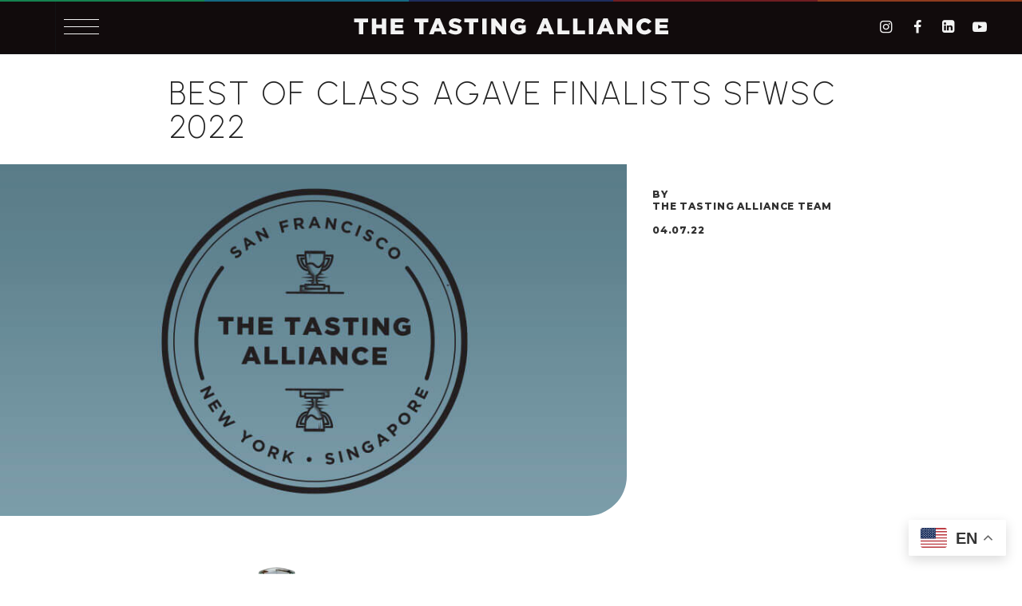

--- FILE ---
content_type: text/html; charset=utf-8
request_url: https://thetastingalliance.com/best-in-class-agave-finalists-sfwsc-2022/
body_size: 29958
content:
<!doctype html><html class="no-js" lang="en" itemscope itemtype="http://schema.org/Product"><head><meta charset="utf-8"><meta http-equiv="X-UA-Compatible" content="IE=edge"><meta name="viewport" content="width=device-width, initial-scale=1, viewport-fit=cover" /><base href="https://thetastingalliance.com/" /><link rel="canonical" href="https://thetastingalliance.com/best-in-class-agave-finalists-sfwsc-2022/" /><title>Best Of Class Agave Finalists SFWSC 2022 - The Tasting Alliance - The Tasting Alliance</title><meta name="description" content="" /><meta name="keywords" content="" /><link rel="icon" href="assets/img/favicon-32x32.png" sizes="32x32"/><link rel="icon" href="assets/img/favicon-192x192.png" sizes="192x192"/><meta property="og:title" content="Best Of Class Agave Finalists SFWSC 2022 - The Tasting Alliance" /><meta property="og:site_name" content="The Tasting Alliance" /><meta property="og:description" content="" /><meta property="og:image" content="https://tta-com-site.s3-us-west-2.amazonaws.com/assets/uploads/s1/defaults/og-meta.png" /><meta itemprop="name" content="Best Of Class Agave Finalists SFWSC 2022 - The Tasting Alliance" /><meta itemprop="description" content="" /><meta itemprop="image" content="https://tta-com-site.s3-us-west-2.amazonaws.com/assets/uploads/s1/defaults/og-meta.png" /><meta name="twitter:card" content="summary_large_image"><meta name="twitter:title" content="Best Of Class Agave Finalists SFWSC 2022 - The Tasting Alliance" /><meta name="twitter:description" content="" /><meta name="twitter:image" content="https://tta-com-site.s3-us-west-2.amazonaws.com/assets/uploads/s1/defaults/og-meta.png" /><meta name="twitter:site" content="@tastingalliance" /><meta name="google-site-verification" content="DfYgDQmserrha0DiltPk8SPM5WkKA4wCQNs4NTRc-tM" /><link rel="apple-touch-icon" href="assets/img/apple-touch-icon.png"/><meta name="msapplication-TileImage" content="assets/img/ms-tile-270x270.png"/><link rel="preconnect" href="https://fonts.googleapis.com"><link rel="preconnect" href="https://fonts.gstatic.com" crossorigin><link href="https://fonts.googleapis.com/css2?family=Montserrat:wght@100..900&family=Roboto+Slab:wght@100..900&family=Urbanist:ital,wght@0,100..900;1,100..900&display=swap" rel="stylesheet"><link rel="stylesheet" href="https://use.typekit.net/hyb8rpr.css"><script type="text/javascript">var GlobalsObj =  {};	GlobalsObj.ROOT_LOCATION = 'https://thetastingalliance.com/';	GlobalsObj.DYNAMIC_ASSETS_URL = 'https://tta-com-site.s3-us-west-2.amazonaws.com/assets/uploads/';	GlobalsObj.STATIC_ASSETS_URL = 'https://thetastingalliance.com/assets/';	GlobalsObj.PUBLIC_SALT = 'bsf48adsf91wW';	GlobalsObj.ROOT_PATH = '/';	GlobalsObj.EDIT_PATH = 'https://lista.thetastingalliance.com/';</script><!-- Start cookieyes banner --><script id="cookieyes" type="text/javascript" src="https://cdn-cookieyes.com/client_data/efe7619a5cbea293bec89d1d46b22e88/script.js"></script><!-- End cookieyes banner -->  <script src="https://www.googletagmanager.com/gtag/js?id=GT-KVFDVWC" id="google_gtagjs-js" async></script><script id="google_gtagjs-js-after">/* <![CDATA[ */
	window.dataLayer = window.dataLayer || [];function gtag(){dataLayer.push(arguments);}
	gtag("set","linker",{"domains":["thetastingalliance.com"]});
	gtag("js", new Date());
	gtag("set", "developer_id.dZTNiMT", true);
	gtag("config", "GT-KVFDVWC");
	/* ]]> */</script>   <script>(function(w,d,s,l,i){w[l]=w[l]||[];w[l].push({'gtm.start': new Date().getTime(),event:'gtm.js'});var f=d.getElementsByTagName(s)[0], j=d.createElement(s),dl=l!='dataLayer'?'&l='+l:'';j.async=true;j.src= 'https://www.googletagmanager.com/gtm.js?id='+i+dl;f.parentNode.insertBefore(j,f); })(window,document,'script','dataLayer','GTM-P65HT9G');</script>  <script>window.dataLayer = window.dataLayer || []; function gtag(){dataLayer.push(arguments);} gtag('js', new Date()); gtag('config', 'GTM-P65HT9G');</script><script defer="defer" src="js/main.614e1fa01cefb05e2000.js"></script><link href="css/main.a1d496caa47c2e09c36e.css" rel="stylesheet"><body class="">  <noscript><iframe src="https://www.googletagmanager.com/ns.html?id=GTM-P65HT9G" height="0" width="0" style="display:none;visibility:hidden"></iframe></noscript>   <a href="#main-content" id="skip-to-main-btn">Skip to main content</a><div id="container"><header id="main-header"> <div id="header-content-wrap" class="container-lg">
	<div class="nav-bar">
		<div id="toggle-btn-wrap">
			<button id="toggle-btn">
				<div class="burger">
					<span class="label"></span>
					<span class="close-marker"></span>
				</div>
			</button>
		</div>
		<h1>
			<div id="logo-holder" class="logo-holder">
				<a id="logo" class="ga-track" data-ga-event="nav, click, header logo" href="/">
					<span>The Tasting Alliance</span>
				</a>
			</div>
		</h1>
		<div id="header-social-wrap">
					<ul class="social-menu clearfix">
								<li class="social-bug Instagram">
									<a href="https://www.instagram.com/thetastingalliance/" target="_blank" rel="noopener noreferrer" class="ga-track icon-instagram" data-ga-social="social nav, click, Instagram"></a>
								</li>
								<li class="social-bug Facebook">
									<a href="https://www.facebook.com/tastingalliance/" target="_blank" rel="noopener noreferrer" class="ga-track icon-facebook" data-ga-social="social nav, click, Facebook"></a>
								</li>
								<li class="social-bug LinkedIn">
									<a href="https://www.linkedin.com/company/the-tasting-alliance/" target="_blank" rel="noopener noreferrer" class="ga-track icon-linkedin" data-ga-social="social nav, click, LinkedIn"></a>
								</li>
								<li class="social-bug YouTube">
									<a href="https://www.youtube.com/@thetastingalliance3" target="_blank" rel="noopener noreferrer" class="ga-track icon-youtube" data-ga-social="social nav, click, YouTube"></a>
								</li>
					</ul>
					</div>
	</div>
	<div id="main-header-content">
		<nav id="main-nav" role="navigation">
			<div id="nav-wrap">
				<ul id="main-menu">
						<li>
							<a href="/about-us" class="btn nav-btn">About</a>
								<ul class="sub-menu">
										<li>
											<a href="contributors" class="subnav-btn">Judges</a>
										</li>
										<li>
											<a href="tasting-alliance-advisors" class="subnav-btn">Tasting Alliance Advisors</a>
										</li>
								</ul>
						</li>
						<li>
							<a href="/competitions" class="btn nav-btn">Competitions</a>
								<ul class="sub-menu">
										<li>
											<a href="events/san-francisco-ready-to-drink-competition" class="subnav-btn">San Francisco Ready to Drink Competition</a>
										</li>
										<li>
											<a href="events/san-francisco-world-spirits-competition" class="subnav-btn">San Francisco World Spirits Competition</a>
										</li>
										<li>
											<a href="events/asia-world-spirits-competition" class="subnav-btn">Asia World Spirits Competition</a>
										</li>
										<li>
											<a href="events/new-york-world-spirits-competition" class="subnav-btn">New York World Spirits Competition</a>
										</li>
										<li>
											<a href="events/latin-america-world-spirits-competition" class="subnav-btn">Latin American World Spirits Competition</a>
										</li>
										<li>
											<a href="events/san-francisco-international-wine-competition" class="subnav-btn">San Francisco International Wine Competition</a>
										</li>
										<li>
											<a href="events/the-tasting-alliance-design-competition" class="subnav-btn">The Tasting Alliance Design Competition</a>
										</li>
								</ul>
						</li>
						<li>
							<a href="/results" class="btn nav-btn">Results</a>
						</li>
						<li>
							<a href="/events/top-shelf" class="btn nav-btn">Top Shelf 2025</a>
						</li>
						<li>
							<a href="/news-events" class="btn nav-btn">News + Events</a>
						</li>
				</ul>
			</div>
		</nav>
	</div>
	<div id="expand-cover">
	</div>
</div> </header>  <main id="main"><a id="main-content" tabindex="-1"></a><div id="container-main">

	<!--module: article-header -->

		

		


		
		
		


		
		
		

			
			<section class="module article-header-wrap container-full">
				<div class="content-wrap">
						<h1 class="title article-title"><p>Best Of Class Agave Finalists SFWSC 2022</p></h1>
				</div>
			</section>
			
			
			
<div class="module container-full clearfix article-header">
	<div class="col-wrap">

			
			<div class="left-column  img-right article-header img-right">
				<div class="content-wrap">
					<div class="img-dest article-img-dest">
						<div
							class="img-wrap article-img-wrap ">
							<img
								class="img"
								src="https://tta-com-site.s3-us-west-2.amazonaws.com/assets/uploads/s1/defaults/ls.jpg"
								alt="Best Of Class Agave Finalists SFWSC 2022" />
						</div>
					</div>
				</div>
			</div>
			<div class="right-column  img-right article-header img-right">
					<div class="content-wrap">
						<div class="meta">
							<div class="author">The Tasting Alliance Team</div>
								<div class="date">04.07.22</div>
						</div>
					</div>
				</div>
					








		
		


		
		

		

	<!--module: content-block -->

		

		


		
		
		


		
		
		

		








		
		


		
		


								
				
 
						
	</div>
</div>

						<div class="module content-block left standard content-block standard container-title slide-up">
								<div class="desc"><div id='legacy-content' class="content" role="main"><section class="flex-grid component-row padding-top-12x padding-tablet-landscape-top-25x padding-tablet-landscape-bottom-7x"><div class="flex-grid component-row-wide component-alignment-top margin-bottom-4x">		<div class="column flex-12-12">			<div class="component-single">				<header class="single-header margin-bottom-3x"><h1 class="headline2 color-text-primary align-center margin-bottom-4x">Best Of Class Agave Finalists SFWSC 2022</h1>					<h2 class="eyebrow-small">by <a href="https://thetastingalliance.com/?post_type=contributors&amp;p=1016">The Tasting Alliance Team</a>  |  04.07.2022</h2>				</header></div>		</div>	</div>	<div class="flex-grid component-row component-alignment-top margin-bottom-4x">		<div class="column flex-12-12">			<div class="body-text">				<section class="component-row  component-background-center-center" data-section-id="348" data-logo-color="logo-color-dark" nostyle=""><div class="flex-grid component-row-wide component-row-verticalAlignment-top"><section class="component-column   component-background-center-center flex-12-12 component-column-verticalAlignment-top" data-section-id="section-837" nostyle=""><div class="component-image component   block-align-center" nostyle="width:" data-component-name=""><div class="image-wrapper"><img fetchpriority="high" decoding="async" width="3456" height="1728" src="https://tta-com-site.s3-us-west-2.amazonaws.com/legacy/Best-Tequila-SFWSC-Finalists.png" class="attachment-full size-full" alt="" srcset="https://tta-com-site.s3-us-west-2.amazonaws.com/legacy/Best-Tequila-SFWSC-Finalists.png 3456w, https://tta-com-site.s3-us-west-2.amazonaws.com/legacy/Best-Tequila-SFWSC-Finalists-300x150.png 300w, https://tta-com-site.s3-us-west-2.amazonaws.com/legacy/Best-Tequila-SFWSC-Finalists-1024x512.png 1024w, https://tta-com-site.s3-us-west-2.amazonaws.com/legacy/Best-Tequila-SFWSC-Finalists-768x384.png 768w, https://tta-com-site.s3-us-west-2.amazonaws.com/legacy/Best-Tequila-SFWSC-Finalists-1536x768.png 1536w, https://tta-com-site.s3-us-west-2.amazonaws.com/legacy/Best-Tequila-SFWSC-Finalists-2048x1024.png 2048w, https://tta-com-site.s3-us-west-2.amazonaws.com/legacy/Best-Tequila-SFWSC-Finalists-250x125.png 250w" sizes="(max-width: 3456px) 100vw, 3456px"></div></div></section></div></section><section class="component-row  component-background-center-center margin-top-4x  margin-bottom-4x  margin-tablet-landscape-top-8x  margin-tablet-landscape-bottom-8x " data-section-id="171" data-logo-color="logo-color-dark" nostyle=""><div class="flex-grid component-row-wide component-row-verticalAlignment-top"><section class="component-column   component-background-center-center flex-12-12 component-column-verticalAlignment-top" data-section-id="section-533" nostyle=""><div class="component-paragraph-wrapper  component-paragraph component  text-align-left"><p>Every year, just a few of the very best of each category go head-to-head for our judges to determine the Best Of Class for dozens of spirit categories. Here, our finalists for Best Silver/Gold (Unaged) Tequila, Best Reposado Tequila, Best Añejo Tequila, Best Extra Añejo Tequila, Best Mezcal, and Best Other Agave of 2022. Winners will be announced in June.</p></div></section></div></section><section class="component-column   component-background-center-center flex-12-12 component-column-verticalAlignment-top" data-section-id="section-783" nostyle=""><hr class="component component-hr    align-center" nostyle="width:100%;"></section><section class="component-row  component-background-center-center margin-top-4x  margin-bottom-4x  margin-tablet-landscape-top-8x  margin-tablet-landscape-bottom-8x " data-section-id="263" data-logo-color="logo-color-dark" nostyle=""><div class="flex-grid component-row-wide component-row-verticalAlignment-top"><section class="component-column   component-background-center-center flex-4-12 component-column-verticalAlignment-top" data-section-id="section-349" nostyle=""><div class="component-image component   padding-right-4x  block-align-center" nostyle="width:130px" data-component-name=""><div class="image-wrapper"><img decoding="async" width="255" height="833" src="https://tta-com-site.s3-us-west-2.amazonaws.com/legacy/El-Tequileno.png" class="attachment-full size-full" alt="" srcset="https://tta-com-site.s3-us-west-2.amazonaws.com/legacy/El-Tequileno.png 255w, https://tta-com-site.s3-us-west-2.amazonaws.com/legacy/El-Tequileno-92x300.png 92w" sizes="(max-width: 255px) 100vw, 255px"></div></div></section><section class="component-column   component-background-center-center flex-8-12 component-column-verticalAlignment-top" data-section-id="section-287" nostyle=""><div class="component-heading-wrapper  "><h2 class="component-heading component  headline2 text-align-left">Best Silver/Gold (Unaged) Tequila Finalist<br>El Tequileno Platinum</h2></div><p></p><p>El Tequileño Platinum is made from 100% estate-grown agave in the Highlands of Jalisco and left to mellow in American Oak for 14 days before being bottled. It smells of cooked agave, herbs, anise, and black pepper and tastes slightly spicy, savory with a delicate finish.</p></section></div></section><section class="component-row  component-background-center-center" data-section-id="177" data-logo-color="logo-color-dark" nostyle=""><div class="flex-grid component-row-wide component-row-verticalAlignment-top"><section class="component-column   component-background-center-center flex-12-12 component-column-verticalAlignment-top" data-section-id="section-865" nostyle=""><hr class="component component-hr    align-center" nostyle="width:100%;"></section></div></section><section class="component-row  component-background-center-center margin-top-4x  margin-bottom-4x  margin-tablet-landscape-top-8x  margin-tablet-landscape-bottom-8x " data-section-id="849" data-logo-color="logo-color-dark" nostyle=""><div class="flex-grid component-row-wide component-row-verticalAlignment-top"><section class="component-column   component-background-center-center flex-4-12 component-column-verticalAlignment-top" data-section-id="section-585" nostyle=""><div class="component-image component   padding-right-4x  block-align-center" nostyle="width:130px" data-component-name=""><div class="image-wrapper"><a href="https://thetastingalliance.com/bottles/tequila-ocho-plata/"><img decoding="async" width="435" height="1439" src="https://tta-com-site.s3-us-west-2.amazonaws.com/legacy/Tequila-Ocho-Plata-e1651101102890.png" class="attachment-full size-full" alt="" srcset="https://tta-com-site.s3-us-west-2.amazonaws.com/legacy/Tequila-Ocho-Plata-e1651101102890.png 435w, https://tta-com-site.s3-us-west-2.amazonaws.com/legacy/Tequila-Ocho-Plata-e1651101102890-91x300.png 91w, https://tta-com-site.s3-us-west-2.amazonaws.com/legacy/Tequila-Ocho-Plata-e1651101102890-310x1024.png 310w, https://tta-com-site.s3-us-west-2.amazonaws.com/legacy/Tequila-Ocho-Plata-e1651101102890-76x250.png 76w" sizes="(max-width: 435px) 100vw, 435px"></a></div></div></section><section class="component-column   component-background-center-center flex-8-12 component-column-verticalAlignment-top" data-section-id="section-879" nostyle=""><div class="component-heading-wrapper  "><h2 class="component-heading component  headline2 text-align-left">Best Silver/Gold (Unaged) Tequila Finalist<br><a href="https://thetastingalliance.com/bottles/tequila-ocho-plata/" data-type="bottles" data-id="2395">Tequila Ocho Plata</a></h2></div><p></p><p>From the finest, overripe agaves comes the finest quality tequila from the Los Altos region of Jalisco. The single field estate-grown agaves are looked after carefully by the Camarena family. From the fields to your glass, the agave brings with it the essence of the rancho from which it grew. Mineral with slight caramel and cooked agave notes on the nose, sweet on the palate with cooked caramel and slightly burnt marshmallow notes. Fruity with a long, lingering, sweet finish.</p></section></div></section><section class="component-row  component-background-center-center" data-section-id="706" data-logo-color="logo-color-dark" nostyle=""><div class="flex-grid component-row-wide component-row-verticalAlignment-top"><section class="component-column   component-background-center-center flex-12-12 component-column-verticalAlignment-top" data-section-id="section-536" nostyle=""><hr class="component component-hr    align-center" nostyle="width:100%;"></section></div></section><section class="component-row  component-background-center-center margin-top-4x  margin-bottom-4x  margin-tablet-landscape-top-8x  margin-tablet-landscape-bottom-8x " data-section-id="550" data-logo-color="logo-color-dark" nostyle=""><div class="flex-grid component-row-wide component-row-verticalAlignment-top"><section class="component-column   component-background-center-center flex-4-12 component-column-verticalAlignment-top" data-section-id="section-274" nostyle=""><div class="component-image component   padding-right-4x  block-align-center" nostyle="width:120px" data-component-name=""><div class="image-wrapper"><img loading="lazy" decoding="async" width="841" height="3064" src="https://tta-com-site.s3-us-west-2.amazonaws.com/legacy/Serpiente.png" class="attachment-full size-full" alt="" srcset="https://tta-com-site.s3-us-west-2.amazonaws.com/legacy/Serpiente.png 841w, https://tta-com-site.s3-us-west-2.amazonaws.com/legacy/Serpiente-82x300.png 82w, https://tta-com-site.s3-us-west-2.amazonaws.com/legacy/Serpiente-281x1024.png 281w, https://tta-com-site.s3-us-west-2.amazonaws.com/legacy/Serpiente-768x2798.png 768w, https://tta-com-site.s3-us-west-2.amazonaws.com/legacy/Serpiente-422x1536.png 422w, https://tta-com-site.s3-us-west-2.amazonaws.com/legacy/Serpiente-562x2048.png 562w, https://tta-com-site.s3-us-west-2.amazonaws.com/legacy/Serpiente-69x250.png 69w" sizes="auto, (max-width: 841px) 100vw, 841px"></div></div></section><section class="component-column   component-background-center-center flex-8-12 component-column-verticalAlignment-top" data-section-id="section-38" nostyle=""><div class="component-heading-wrapper  "><h2 class="component-heading component  headline2 text-align-left">Best Silver/Gold (Unaged) Tequila Finalist<br>La Serpiente Emplumada Tequila Blanco</h2></div><p>This traditional blanco tequila is double distilled in copper pots, after cooking the agaves in brick ovens to ensure a slower cooking that leaves the bright and vegetal agave flavors intact. This light, easygoing tequila is full of spices, black pepper, and cinnamon with hints of hazelnuts, walnuts, and almonds.</p><p></p></section></div></section><section class="component-row  component-background-center-center" data-section-id="539" data-logo-color="logo-color-dark" nostyle=""><div class="flex-grid component-row-wide component-row-verticalAlignment-top"><section class="component-column   component-background-center-center flex-12-12 component-column-verticalAlignment-top" data-section-id="section-118" nostyle=""><hr class="component component-hr    align-center" nostyle="width:100%;"></section></div></section><section class="component-row  component-background-center-center margin-top-4x  margin-bottom-4x  margin-tablet-landscape-top-8x  margin-tablet-landscape-bottom-8x " data-section-id="201" data-logo-color="logo-color-dark" nostyle=""><div class="flex-grid component-row-wide component-row-verticalAlignment-top"><section class="component-column   component-background-center-center flex-4-12 component-column-verticalAlignment-top" data-section-id="section-16" nostyle=""><div class="component-image component   padding-right-4x  block-align-center" nostyle="width:125px" data-component-name=""><div class="image-wrapper"><a href="https://thetastingalliance.com/bottles/certeza-blanco-tequila/"><img loading="lazy" decoding="async" width="158" height="461" src="https://tta-com-site.s3-us-west-2.amazonaws.com/legacy/La-Certeza-Tequila-Blanco.png" class="attachment-full size-full" alt="" srcset="https://tta-com-site.s3-us-west-2.amazonaws.com/legacy/La-Certeza-Tequila-Blanco.png 158w, https://tta-com-site.s3-us-west-2.amazonaws.com/legacy/La-Certeza-Tequila-Blanco-103x300.png 103w, https://tta-com-site.s3-us-west-2.amazonaws.com/legacy/La-Certeza-Tequila-Blanco-86x250.png 86w" sizes="auto, (max-width: 158px) 100vw, 158px"></a></div></div></section><section class="component-column   component-background-center-center flex-8-12 component-column-verticalAlignment-top" data-section-id="section-582" nostyle=""><div class="component-heading-wrapper  "><h2 class="component-heading component  headline2 text-align-left">Best Silver/Gold (Unaged) Tequila Finalist<br><a href="https://thetastingalliance.com/bottles/certeza-blanco-tequila/" data-type="bottles" data-id="2412">Certeza Tequila Blanco</a></h2></div><p>Certeza means certainty. It is the culmination of the perseverance and unwavering dedication of its makers – the embodiment of exceptional tequila. Double distilled and unoaked, this blanco starts with notes of toasted marshmallow on the nose leading to notes of black pepper, caramel, and citrus on the palate for undeniable smoothness.</p></section></div></section><section class="component-row  component-background-center-center" data-section-id="629" data-logo-color="logo-color-dark" nostyle=""><div class="flex-grid component-row-wide component-row-verticalAlignment-top"><section class="component-column   component-background-center-center flex-12-12 component-column-verticalAlignment-top" data-section-id="section-326" nostyle=""><hr class="component component-hr    align-center" nostyle="width:100%;"></section></div></section><section class="component-row  component-background-center-center margin-top-4x  margin-bottom-4x  margin-tablet-landscape-top-8x  margin-tablet-landscape-bottom-8x " data-section-id="195" data-logo-color="logo-color-dark" nostyle=""><div class="flex-grid component-row-wide component-row-verticalAlignment-top"><section class="component-column   component-background-center-center flex-4-12 component-column-verticalAlignment-top" data-section-id="section-404" nostyle=""><div class="component-image component   padding-right-4x  block-align-center" nostyle="width:160px" data-component-name=""><div class="image-wrapper"><img loading="lazy" decoding="async" width="354" height="786" src="https://tta-com-site.s3-us-west-2.amazonaws.com/legacy/Cava-De-Oro-Plata-Tahona-Tequila-e1651536557592.png" class="attachment-full size-full" alt="" srcset="https://tta-com-site.s3-us-west-2.amazonaws.com/legacy/Cava-De-Oro-Plata-Tahona-Tequila-e1651536557592.png 354w, https://tta-com-site.s3-us-west-2.amazonaws.com/legacy/Cava-De-Oro-Plata-Tahona-Tequila-e1651536557592-135x300.png 135w, https://tta-com-site.s3-us-west-2.amazonaws.com/legacy/Cava-De-Oro-Plata-Tahona-Tequila-e1651536557592-113x250.png 113w" sizes="auto, (max-width: 354px) 100vw, 354px"></div></div></section><section class="component-column   component-background-center-center flex-8-12 component-column-verticalAlignment-top" data-section-id="section-973" nostyle=""><div class="component-heading-wrapper  "><h2 class="component-heading component  headline2 text-align-left">Best Silver/Gold (Unaged) Tequila Finalist<br>Gran Cava de Oro Tequila Plata Tahona Vintage 2021</h2></div><p>This blanco tequila has mild smoky notes from cooking in volcanic stone ovens with direct contact to firewood. It tastes of fresh and cooked agave, green pepper, and tomatillo and drinks mellow and round with a long finish.</p></section></div></section><section class="component-row  component-background-center-center" data-section-id="175" data-logo-color="logo-color-dark" nostyle=""><div class="flex-grid component-row-wide component-row-verticalAlignment-top"><section class="component-column   component-background-center-center flex-12-12 component-column-verticalAlignment-top" data-section-id="section-942" nostyle=""><hr class="component component-hr    align-center" nostyle="width:100%;"></section></div></section><section class="component-row  component-background-center-center margin-top-4x  margin-bottom-4x  margin-tablet-landscape-top-8x  margin-tablet-landscape-bottom-8x " data-section-id="995" data-logo-color="logo-color-dark" nostyle=""><div class="flex-grid component-row-wide component-row-verticalAlignment-top"><section class="component-column   component-background-center-center flex-4-12 component-column-verticalAlignment-top" data-section-id="section-199" nostyle=""><div class="component-image component   padding-right-4x  block-align-center" nostyle="width:145px" data-component-name=""><div class="image-wrapper"><a href="https://thetastingalliance.com/bottles/hotel-california-reposado-tequila/"><img loading="lazy" decoding="async" width="220" height="600" src="https://tta-com-site.s3-us-west-2.amazonaws.com/legacy/Hotel-California-Reposado-Tequila.png" class="attachment-full size-full" alt="" srcset="https://tta-com-site.s3-us-west-2.amazonaws.com/legacy/Hotel-California-Reposado-Tequila.png 220w, https://tta-com-site.s3-us-west-2.amazonaws.com/legacy/Hotel-California-Reposado-Tequila-110x300.png 110w, https://tta-com-site.s3-us-west-2.amazonaws.com/legacy/Hotel-California-Reposado-Tequila-92x250.png 92w" sizes="auto, (max-width: 220px) 100vw, 220px"></a></div></div></section><section class="component-column   component-background-center-center flex-8-12 component-column-verticalAlignment-top" data-section-id="section-351" nostyle=""><div class="component-heading-wrapper  "><h2 class="component-heading component  headline2 text-align-left">Best Reposado Tequila Finalist<br><a href="https://thetastingalliance.com/bottles/hotel-california-reposado-tequila/" data-type="bottles" data-id="2415">Hotel California Reposado Tequila</a></h2></div><p></p><p>Aged for a minimum of six months in former bourbon barrels, Hotel California’s Reposado reveals elegant florals, with notes of sweet, lightly toasted vanilla.  A smooth, well balanced reposado with a long finish full of vanilla and caramel. Hotel California only uses pristine water sourced from the Highlands of Jalisco to preserve the unique flavors and experience of their tequila.</p></section></div></section><section class="component-row  component-background-center-center" data-section-id="962" data-logo-color="logo-color-dark" nostyle=""><div class="flex-grid component-row-wide component-row-verticalAlignment-top"><section class="component-column   component-background-center-center flex-12-12 component-column-verticalAlignment-top" data-section-id="section-199" nostyle=""><hr class="component component-hr    align-center" nostyle="width:100%;"></section></div></section><section class="component-row  component-background-center-center margin-top-4x  margin-bottom-4x  margin-tablet-landscape-top-8x  margin-tablet-landscape-bottom-8x " data-section-id="117" data-logo-color="logo-color-dark" nostyle=""><div class="flex-grid component-row-wide component-row-verticalAlignment-top"><section class="component-column   component-background-center-center flex-4-12 component-column-verticalAlignment-top" data-section-id="section-169" nostyle=""><div class="component-image component   padding-right-4x  block-align-center" nostyle="width:165px" data-component-name=""><div class="image-wrapper"><img loading="lazy" decoding="async" width="524" height="775" src="https://tta-com-site.s3-us-west-2.amazonaws.com/legacy/Don-Nacho-Reposado-e1651537866763.png" class="attachment-full size-full" alt="" srcset="https://tta-com-site.s3-us-west-2.amazonaws.com/legacy/Don-Nacho-Reposado-e1651537866763.png 524w, https://tta-com-site.s3-us-west-2.amazonaws.com/legacy/Don-Nacho-Reposado-e1651537866763-203x300.png 203w, https://tta-com-site.s3-us-west-2.amazonaws.com/legacy/Don-Nacho-Reposado-e1651537866763-169x250.png 169w" sizes="auto, (max-width: 524px) 100vw, 524px"></div></div></section><section class="component-column   component-background-center-center flex-8-12 component-column-verticalAlignment-top" data-section-id="section-88" nostyle=""><div class="component-heading-wrapper  "><h2 class="component-heading component  headline2 text-align-left">Best Reposado Tequila Finalist<br>Don Nacho Extra Premium Reposado Tequila</h2></div><p></p><p>Don Nacho Extra Premium Reposado is made from 100% estate-grown agave, naturally fermented, and aged in American white oak for 10 months. The result is an aroma of vanilla, chocolate, and agave with tastes of oak and almond.</p></section></div></section><section class="component-row  component-background-center-center" data-section-id="633" data-logo-color="logo-color-dark" nostyle=""><div class="flex-grid component-row-wide component-row-verticalAlignment-top"><section class="component-column   component-background-center-center flex-12-12 component-column-verticalAlignment-top" data-section-id="section-959" nostyle=""><hr class="component component-hr    align-center" nostyle="width:100%;"></section></div></section><section class="component-row  component-background-center-center margin-top-4x  margin-bottom-4x  margin-tablet-landscape-top-8x  margin-tablet-landscape-bottom-8x " data-section-id="689" data-logo-color="logo-color-dark" nostyle=""><div class="flex-grid component-row-wide component-row-verticalAlignment-top"><section class="component-column   component-background-center-center flex-4-12 component-column-verticalAlignment-top" data-section-id="section-887" nostyle=""><div class="component-image component   padding-right-4x  block-align-center" nostyle="width:140px" data-component-name=""><div class="image-wrapper"><a href="https://thetastingalliance.com/bottles/lobos-1707-reposado-tequila/"><img loading="lazy" decoding="async" width="248" height="719" src="https://tta-com-site.s3-us-west-2.amazonaws.com/legacy/Tequila-Lobos-Reposado-e1651005628192.png" class="attachment-full size-full" alt="" srcset="https://tta-com-site.s3-us-west-2.amazonaws.com/legacy/Tequila-Lobos-Reposado-e1651005628192.png 248w, https://tta-com-site.s3-us-west-2.amazonaws.com/legacy/Tequila-Lobos-Reposado-e1651005628192-103x300.png 103w, https://tta-com-site.s3-us-west-2.amazonaws.com/legacy/Tequila-Lobos-Reposado-e1651005628192-86x250.png 86w" sizes="auto, (max-width: 248px) 100vw, 248px"></a></div></div></section><section class="component-column   component-background-center-center flex-8-12 component-column-verticalAlignment-top" data-section-id="section-782" nostyle=""><div class="component-heading-wrapper  "><h2 class="component-heading component  headline2 text-align-left">Best Reposado Tequila Finalist<br><a href="https://thetastingalliance.com/bottles/lobos-1707-reposado-tequila/" data-type="bottles" data-id="2005">Lobos 1707 Reposado Tequila</a></h2></div><p>From 100% pure Blue Weber agave, Lobos 1707 Tequila Reposado reaches its perfectly robust flavor through rest. After ruminating for over six slow months in American white oak barrels, the liquid is blended with a touch of Lobos 1707 Tequila Extra Añejo and finished at its leisure in historic PX sherry barrels using the solera method. Once sipped, it reveals its spicy, audacious complexity.</p><p></p></section></div></section><section class="component-row  component-background-center-center" data-section-id="449" data-logo-color="logo-color-dark" nostyle=""><div class="flex-grid component-row-wide component-row-verticalAlignment-top"><section class="component-column   component-background-center-center flex-12-12 component-column-verticalAlignment-top" data-section-id="section-756" nostyle=""><hr class="component component-hr    align-center" nostyle="width:100%;"></section></div></section><section class="component-row  component-background-center-center margin-top-4x  margin-bottom-4x  margin-tablet-landscape-top-8x  margin-tablet-landscape-bottom-8x " data-section-id="883" data-logo-color="logo-color-dark" nostyle=""><div class="flex-grid component-row-wide component-row-verticalAlignment-top"><section class="component-column   component-background-center-center flex-4-12 component-column-verticalAlignment-top" data-section-id="section-774" nostyle=""><div class="component-image component   padding-right-4x  block-align-center" nostyle="width:130px" data-component-name=""><div class="image-wrapper"><a href="https://thetastingalliance.com/bottles/raumen-mezcal/"><img loading="lazy" decoding="async" width="327" height="1114" src="https://tta-com-site.s3-us-west-2.amazonaws.com/legacy/CincoroReposado-e1649348780183.png" class="attachment-full size-full" alt="" srcset="https://tta-com-site.s3-us-west-2.amazonaws.com/legacy/CincoroReposado-e1649348780183.png 327w, https://tta-com-site.s3-us-west-2.amazonaws.com/legacy/CincoroReposado-e1649348780183-88x300.png 88w, https://tta-com-site.s3-us-west-2.amazonaws.com/legacy/CincoroReposado-e1649348780183-301x1024.png 301w, https://tta-com-site.s3-us-west-2.amazonaws.com/legacy/CincoroReposado-e1649348780183-73x250.png 73w" sizes="auto, (max-width: 327px) 100vw, 327px"></a></div></div></section><section class="component-column   component-background-center-center flex-8-12 component-column-verticalAlignment-top" data-section-id="section-148" nostyle=""><div class="component-heading-wrapper  "><h2 class="component-heading component  headline2 text-align-left">Best Reposado Tequila Finalist<br><a href="https://thetastingalliance.com/bottles/cincoro-reposado-tequila/">Cincoro Reposado Tequila</a></h2></div><p></p><p>Cincoro Reposado Tequila combines both highland and lowland tequilas and is aged in ex-Kentucky bourbon barrels for 8-10 months. The nose carries cooked agave with hints of vanilla, baking spices, and toasted creme brûlée, while the palate provides slightly sweet caramelized vanilla and oak with a long finish.</p></section></div></section><section class="component-row  component-background-center-center" data-section-id="238" data-logo-color="logo-color-dark" nostyle=""><div class="flex-grid component-row-wide component-row-verticalAlignment-top"><section class="component-column   component-background-center-center flex-12-12 component-column-verticalAlignment-top" data-section-id="section-915" nostyle=""><hr class="component component-hr    align-center" nostyle="width:100%;"></section></div></section><section class="component-row  component-background-center-center margin-top-4x  margin-bottom-4x  margin-tablet-landscape-top-8x  margin-tablet-landscape-bottom-8x " data-section-id="747" data-logo-color="logo-color-dark" nostyle=""><div class="flex-grid component-row-wide component-row-verticalAlignment-top"><section class="component-column   component-background-center-center flex-4-12 component-column-verticalAlignment-top" data-section-id="section-818" nostyle=""><div class="component-image component   padding-right-4x  block-align-center" nostyle="width:185px" data-component-name=""><div class="image-wrapper"><a href="https://thetastingalliance.com/bottles/black-sheep-extra-anejo-tequila/"><img loading="lazy" decoding="async" width="267" height="377" src="https://tta-com-site.s3-us-west-2.amazonaws.com/legacy/Black-Sheep-Extr-Anejo-Tequila-e1651101206783.png" class="attachment-full size-full" alt="" srcset="https://tta-com-site.s3-us-west-2.amazonaws.com/legacy/Black-Sheep-Extr-Anejo-Tequila-e1651101206783.png 267w, https://tta-com-site.s3-us-west-2.amazonaws.com/legacy/Black-Sheep-Extr-Anejo-Tequila-e1651101206783-212x300.png 212w, https://tta-com-site.s3-us-west-2.amazonaws.com/legacy/Black-Sheep-Extr-Anejo-Tequila-e1651101206783-177x250.png 177w" sizes="auto, (max-width: 267px) 100vw, 267px"></a></div></div></section><section class="component-column   component-background-center-center flex-8-12 component-column-verticalAlignment-top" data-section-id="section-273" nostyle=""><div class="component-heading-wrapper  "><h2 class="component-heading component  headline2 text-align-left">Best Añejo Tequila Finalist<br><a href="https://thetastingalliance.com/bottles/black-sheep-extra-anejo-tequila/" data-type="bottles" data-id="2416">Black Sheep Tequila</a></h2></div><p></p><p>This single-estate, small batch añejo tequila starts with Highland Blue Weber agave that requires eight to ten years to reach full maturity under the radiant sunshine of Los Altos de Jalisco , then is aged in oak barrels. It has pronounced vanilla notes on the nose with a hint of black pepper and fruit. Dry on the palate, fruity with bits of caramel. The finish is long and elegant with notes of lingering oak.</p></section></div></section><section class="component-row  component-background-center-center" data-section-id="327" data-logo-color="logo-color-dark" nostyle=""><div class="flex-grid component-row-wide component-row-verticalAlignment-top"><section class="component-column   component-background-center-center flex-12-12 component-column-verticalAlignment-top" data-section-id="section-884" nostyle=""><hr class="component component-hr    align-center" nostyle="width:100%;"></section></div></section><section class="component-row  component-background-center-center margin-top-4x  margin-bottom-4x  margin-tablet-landscape-top-8x  margin-tablet-landscape-bottom-8x " data-section-id="204" data-logo-color="logo-color-dark" nostyle=""><div class="flex-grid component-row-wide component-row-verticalAlignment-top"><section class="component-column   component-background-center-center flex-4-12 component-column-verticalAlignment-top" data-section-id="section-670" nostyle=""><div class="component-image component   padding-right-4x  block-align-center" nostyle="width:140px" data-component-name=""><div class="image-wrapper"><a href="https://thetastingalliance.com/bottles/don-julio-70-cristalino-tequila/"><img loading="lazy" decoding="async" width="305" height="719" src="https://tta-com-site.s3-us-west-2.amazonaws.com/legacy/Siempre-Anejo-Tequila-e1651543068145.png" class="attachment-full size-full" alt="" srcset="https://tta-com-site.s3-us-west-2.amazonaws.com/legacy/Siempre-Anejo-Tequila-e1651543068145.png 305w, https://tta-com-site.s3-us-west-2.amazonaws.com/legacy/Siempre-Anejo-Tequila-e1651543068145-127x300.png 127w, https://tta-com-site.s3-us-west-2.amazonaws.com/legacy/Siempre-Anejo-Tequila-e1651543068145-106x250.png 106w" sizes="auto, (max-width: 305px) 100vw, 305px"></a></div></div></section><section class="component-column   component-background-center-center flex-8-12 component-column-verticalAlignment-top" data-section-id="section-983" nostyle=""><div class="component-heading-wrapper  "><h2 class="component-heading component  headline2 text-align-left">Best Añejo Tequila Finalist<br>Siempre Añejo Tequila</h2></div><p></p><p>Siempre añejo offers a complex combination of their still-strength plata tequila rested in ex-bourbon barrels, ranging from 12 to 36 months in age, then brought from 100 to 80 proof with volcanic spring water.</p><p>It tastes of toffee, salted caramel, chocolate, vanilla, and peppercorns followed by a long lasting, warm finish, asking to be enjoyed in a snifter with dark chocolate and mixed nuts.</p><p></p></section></div></section><section class="component-row  component-background-center-center" data-section-id="797" data-logo-color="logo-color-dark" nostyle=""><div class="flex-grid component-row-wide component-row-verticalAlignment-top"><section class="component-column   component-background-center-center flex-12-12 component-column-verticalAlignment-top" data-section-id="section-121" nostyle=""><hr class="component component-hr    align-center" nostyle="width:100%;"></section></div></section><section class="component-row  component-background-center-center margin-top-4x  margin-bottom-4x  margin-tablet-landscape-top-8x  margin-tablet-landscape-bottom-8x " data-section-id="273" data-logo-color="logo-color-dark" nostyle=""><div class="flex-grid component-row-wide component-row-verticalAlignment-top"><section class="component-column   component-background-center-center flex-4-12 component-column-verticalAlignment-top" data-section-id="section-890" nostyle=""><div class="component-image component   padding-right-4x  block-align-center" nostyle="width:170px" data-component-name=""><div class="image-wrapper"><a href="https://thetastingalliance.com/bottles/don-julio-70-cristalino-tequila/"><img loading="lazy" decoding="async" width="448" height="780" src="https://tta-com-site.s3-us-west-2.amazonaws.com/legacy/Don-Julio-70-Cristalino-e1651005533116.png" class="attachment-full size-full" alt="" srcset="https://tta-com-site.s3-us-west-2.amazonaws.com/legacy/Don-Julio-70-Cristalino-e1651005533116.png 448w, https://tta-com-site.s3-us-west-2.amazonaws.com/legacy/Don-Julio-70-Cristalino-e1651005533116-172x300.png 172w, https://tta-com-site.s3-us-west-2.amazonaws.com/legacy/Don-Julio-70-Cristalino-e1651005533116-144x250.png 144w" sizes="auto, (max-width: 448px) 100vw, 448px"></a></div></div></section><section class="component-column   component-background-center-center flex-8-12 component-column-verticalAlignment-top" data-section-id="section-733" nostyle=""><div class="component-heading-wrapper  "><h2 class="component-heading component  headline2 text-align-left">Best Añejo Tequila Finalist<br><a href="https://thetastingalliance.com/bottles/don-julio-70-cristalino-tequila/" data-type="bottles" data-id="2417">Don Julio Tequila 70 Cristalino</a></h2></div><p></p><p>Don Julio 70 Añejo Cristalino Tequila is aged eighteen months in American white oak barrels and then carefully filtered to bring out its crisp agave flavor. This crystal-clear extra añejo tastes mineraly and sweet, with highlights of honey and toasted oak. Creamy on the palate with a lingering finish full of vanilla.</p></section></div></section><section class="component-row  component-background-center-center" data-section-id="223" data-logo-color="logo-color-dark" nostyle=""><div class="flex-grid component-row-wide component-row-verticalAlignment-top"><section class="component-column   component-background-center-center flex-12-12 component-column-verticalAlignment-top" data-section-id="section-955" nostyle=""><hr class="component component-hr    align-center" nostyle="width:100%;"></section></div></section><section class="component-row  component-background-center-center margin-top-4x  margin-bottom-4x  margin-tablet-landscape-top-8x  margin-tablet-landscape-bottom-8x " data-section-id="404" data-logo-color="logo-color-dark" nostyle=""><div class="flex-grid component-row-wide component-row-verticalAlignment-top"><section class="component-column   component-background-center-center flex-4-12 component-column-verticalAlignment-top" data-section-id="section-477" nostyle=""><div class="component-image component   padding-right-4x  block-align-center" nostyle="width:160px" data-component-name=""><div class="image-wrapper"><a href="https://thetastingalliance.com/bottles/califino-extra-anejo-tequila/"><img loading="lazy" decoding="async" width="243" height="556" src="https://tta-com-site.s3-us-west-2.amazonaws.com/legacy/CaliFinoextraanejo-e1651099159145.png" class="attachment-full size-full" alt="" srcset="https://tta-com-site.s3-us-west-2.amazonaws.com/legacy/CaliFinoextraanejo-e1651099159145.png 243w, https://tta-com-site.s3-us-west-2.amazonaws.com/legacy/CaliFinoextraanejo-e1651099159145-131x300.png 131w, https://tta-com-site.s3-us-west-2.amazonaws.com/legacy/CaliFinoextraanejo-e1651099159145-109x250.png 109w" sizes="auto, (max-width: 243px) 100vw, 243px"></a></div></div></section><section class="component-column   component-background-center-center flex-8-12 component-column-verticalAlignment-top" data-section-id="section-100" nostyle=""><div class="component-heading-wrapper  "><h2 class="component-heading component  headline2 text-align-left">Best Extra Añejo Tequila Finalist<br><a href="https://thetastingalliance.com/bottles/califino-extra-anejo-tequila/" data-type="bottles" data-id="2418">CaliFino Extra Añejo Tequila</a></h2></div><p></p><p>CaliFino Extra Añejo Tequila is crafted with 100% ultra-premium Blue Weber agave, aged for a minimum of 7 years in American Oak barrels, then finished for an additional year in French cognac barrels. On the nose, find hints of vanilla and tropical fruits.  It’s sweet and creamy on the palate with a long fruity finish. </p></section></div></section><section class="component-row  component-background-center-center" data-section-id="621" data-logo-color="logo-color-dark" nostyle=""><div class="flex-grid component-row-wide component-row-verticalAlignment-top"><section class="component-column   component-background-center-center flex-12-12 component-column-verticalAlignment-top" data-section-id="section-384" nostyle=""><hr class="component component-hr    align-center" nostyle="width:100%;"></section></div></section><section class="component-row  component-background-center-center margin-top-4x  margin-bottom-4x  margin-tablet-landscape-top-8x  margin-tablet-landscape-bottom-8x " data-section-id="30" data-logo-color="logo-color-dark" nostyle=""><div class="flex-grid component-row-wide component-row-verticalAlignment-top"><section class="component-column   component-background-center-center flex-4-12 component-column-verticalAlignment-top" data-section-id="section-554" nostyle=""><div class="component-image component   padding-right-4x  block-align-center" nostyle="width:120px" data-component-name=""><div class="image-wrapper"><img loading="lazy" decoding="async" width="199" height="797" src="https://tta-com-site.s3-us-west-2.amazonaws.com/legacy/Etereo-Extra-Anejo-Tequila.png" class="attachment-full size-full" alt="" srcset="https://tta-com-site.s3-us-west-2.amazonaws.com/legacy/Etereo-Extra-Anejo-Tequila.png 199w, https://tta-com-site.s3-us-west-2.amazonaws.com/legacy/Etereo-Extra-Anejo-Tequila-75x300.png 75w" sizes="auto, (max-width: 199px) 100vw, 199px"></div></div></section><section class="component-column   component-background-center-center flex-8-12 component-column-verticalAlignment-top" data-section-id="section-131" nostyle=""><div class="component-heading-wrapper  "><h2 class="component-heading component  headline2 text-align-left">Best Extra Añejo Tequila Finalist<br>Etéreo Extra Añejo Tequila </h2></div><p></p><p>Etéreo Extra Añejo Tequila is created from agaves grown and matured for 8 years in the Central Valley Region of Jalisco. The piñas have been taken to a family-owned distillery in Amatitán, Jalisco, to be cooked, fermented, and distilled with traditional methods combined with modern techniques that ensure the quality of the product. Then, the tequila is aged in white oak barrels for 60 months to get strong flavors and aromas provided by the wood. The palate has cooked sweet agave, banana, and honey notes with a warm brown sugar finish.</p></section></div></section><section class="component-row hidden component-background-center-center" data-section-id="298" data-logo-color="logo-color-dark" nostyle=""><div class="flex-grid component-row-wide component-row-verticalAlignment-top"><section class="component-column   component-background-center-center flex-12-12 component-column-verticalAlignment-top" data-section-id="section-147" nostyle=""><hr class="component component-hr    align-center" nostyle="width:100%;"></section></div></section><section class="component-row hidden component-background-center-center margin-top-4x  margin-bottom-4x  margin-tablet-landscape-top-8x  margin-tablet-landscape-bottom-8x " data-section-id="341" data-logo-color="logo-color-dark" nostyle=""><div class="flex-grid component-row-wide component-row-verticalAlignment-top"><section class="component-column   component-background-center-center flex-4-12 component-column-verticalAlignment-top" data-section-id="section-46" nostyle=""><div class="component-image component   padding-right-4x  block-align-center" nostyle="width:140px" data-component-name=""><div class="image-wrapper"><a href="https://thetastingalliance.com/bottles/rancho-sierra-mar-extra-anejo-tequila/"><img loading="lazy" decoding="async" width="315" height="936" src="https://tta-com-site.s3-us-west-2.amazonaws.com/legacy/Rancho-Sierra-Mar-Extra-Anejo-e1651164471154.png" class="attachment-full size-full" alt="" srcset="https://tta-com-site.s3-us-west-2.amazonaws.com/legacy/Rancho-Sierra-Mar-Extra-Anejo-e1651164471154.png 315w, https://tta-com-site.s3-us-west-2.amazonaws.com/legacy/Rancho-Sierra-Mar-Extra-Anejo-e1651164471154-101x300.png 101w, https://tta-com-site.s3-us-west-2.amazonaws.com/legacy/Rancho-Sierra-Mar-Extra-Anejo-e1651164471154-84x250.png 84w" sizes="auto, (max-width: 315px) 100vw, 315px"></a></div></div></section><section class="component-column   component-background-center-center flex-8-12 component-column-verticalAlignment-top" data-section-id="section-201" nostyle=""><div class="component-heading-wrapper  "><h2 class="component-heading component  headline2 text-align-left">Best Extra Añejo Tequila Finalist<br><a href="https://thetastingalliance.com/bottles/rancho-sierra-mar-extra-anejo-tequila/" data-type="bottles" data-id="2420">Rancho Sierra Mar Extra Añejo Tequila</a></h2></div><p></p><p>Rancho Sierra Mar Extra Añejo is a single barrel, cask strength tequila aged for a minimum of 7 years. It has distinctive vanilla and caramel notes on the nose, with a smooth, flavorful, and tannic bite. The finish is fruity with a hint of crème brûlée and a roundness unexpected at 120°.</p></section></div></section><section class="component-row  component-background-center-center" data-section-id="306" data-logo-color="logo-color-dark" nostyle=""><div class="flex-grid component-row-wide component-row-verticalAlignment-top"><div class="component-image component   block-align-center" nostyle="width:" data-component-name=""><div class="image-wrapper"><img loading="lazy" decoding="async" width="3382" height="2901" src="https://tta-com-site.s3-us-west-2.amazonaws.com/legacy/Best-Mezcal-Finalists-SFWSC.png" class="attachment-full size-full" alt="" srcset="https://tta-com-site.s3-us-west-2.amazonaws.com/legacy/Best-Mezcal-Finalists-SFWSC.png 3382w, https://tta-com-site.s3-us-west-2.amazonaws.com/legacy/Best-Mezcal-Finalists-SFWSC-300x257.png 300w, https://tta-com-site.s3-us-west-2.amazonaws.com/legacy/Best-Mezcal-Finalists-SFWSC-1024x878.png 1024w, https://tta-com-site.s3-us-west-2.amazonaws.com/legacy/Best-Mezcal-Finalists-SFWSC-768x659.png 768w, https://tta-com-site.s3-us-west-2.amazonaws.com/legacy/Best-Mezcal-Finalists-SFWSC-1536x1318.png 1536w, https://tta-com-site.s3-us-west-2.amazonaws.com/legacy/Best-Mezcal-Finalists-SFWSC-2048x1757.png 2048w, https://tta-com-site.s3-us-west-2.amazonaws.com/legacy/Best-Mezcal-Finalists-SFWSC-250x214.png 250w" sizes="auto, (max-width: 3382px) 100vw, 3382px"></div></div></div></section><section class="component-row  component-background-center-center margin-top-4x  margin-bottom-4x  margin-tablet-landscape-top-8x  margin-tablet-landscape-bottom-8x " data-section-id="376" data-logo-color="logo-color-dark" nostyle=""><div class="flex-grid component-row-wide component-row-verticalAlignment-top"><section class="component-column   component-background-center-center flex-4-12 component-column-verticalAlignment-top" data-section-id="section-427" nostyle=""><div class="component-image component   padding-right-4x  block-align-center" nostyle="width:130px" data-component-name=""><div class="image-wrapper"><img loading="lazy" decoding="async" width="389" height="1470" src="https://tta-com-site.s3-us-west-2.amazonaws.com/legacy/Mezcal-Vago-Ensamble.png" class="attachment-full size-full" alt="" srcset="https://tta-com-site.s3-us-west-2.amazonaws.com/legacy/Mezcal-Vago-Ensamble.png 389w, https://tta-com-site.s3-us-west-2.amazonaws.com/legacy/Mezcal-Vago-Ensamble-79x300.png 79w, https://tta-com-site.s3-us-west-2.amazonaws.com/legacy/Mezcal-Vago-Ensamble-271x1024.png 271w, https://tta-com-site.s3-us-west-2.amazonaws.com/legacy/Mezcal-Vago-Ensamble-66x250.png 66w" sizes="auto, (max-width: 389px) 100vw, 389px"></div></div></section><section class="component-column   component-background-center-center flex-8-12 component-column-verticalAlignment-top" data-section-id="section-360" nostyle=""><div class="component-heading-wrapper  "><h2 class="component-heading component  headline2 text-align-left">Best Mezcal Finalist<br>Mezcal Vago Ensamble</h2></div><p></p><p>Each release of Vago Ensamble en Barro has drastic differences in the percentages of each type of agave that is used, making each release unique. This iteration from Sola de Vega has a soft, earthy bouquet of pine needles and a full body that tastes of cinnamon, pumpkin, and chestnuts.</p></section></div></section><section class="component-row  component-background-center-center" data-section-id="146" data-logo-color="logo-color-dark" nostyle=""><div class="flex-grid component-row-wide component-row-verticalAlignment-top"><section class="component-column   component-background-center-center flex-12-12 component-column-verticalAlignment-top" data-section-id="section-860" nostyle=""><hr class="component component-hr    align-center" nostyle="width:100%;"></section></div></section><section class="component-row  component-background-center-center margin-top-4x  margin-bottom-4x  margin-tablet-landscape-top-8x  margin-tablet-landscape-bottom-8x " data-section-id="520" data-logo-color="logo-color-dark" nostyle=""><div class="flex-grid component-row-wide component-row-verticalAlignment-top"><section class="component-column   component-background-center-center flex-4-12 component-column-verticalAlignment-top" data-section-id="section-964" nostyle=""><div class="component-image component   padding-right-4x  block-align-center" nostyle="width:140px" data-component-name=""><div class="image-wrapper"><a href="https://thetastingalliance.com/bottles/montelobos-espadin-mezcal/"><img loading="lazy" decoding="async" width="379" height="1101" src="https://tta-com-site.s3-us-west-2.amazonaws.com/legacy/MontelobosEspadinMezcal-e1651098853569.png" class="attachment-full size-full" alt="" srcset="https://tta-com-site.s3-us-west-2.amazonaws.com/legacy/MontelobosEspadinMezcal-e1651098853569.png 379w, https://tta-com-site.s3-us-west-2.amazonaws.com/legacy/MontelobosEspadinMezcal-e1651098853569-103x300.png 103w, https://tta-com-site.s3-us-west-2.amazonaws.com/legacy/MontelobosEspadinMezcal-e1651098853569-352x1024.png 352w, https://tta-com-site.s3-us-west-2.amazonaws.com/legacy/MontelobosEspadinMezcal-e1651098853569-86x250.png 86w" sizes="auto, (max-width: 379px) 100vw, 379px"></a></div></div></section><section class="component-column   component-background-center-center flex-8-12 component-column-verticalAlignment-top" data-section-id="section-507" nostyle=""><div class="component-heading-wrapper  "><h2 class="component-heading component  headline2 text-align-left">Best Mezcal Finalist<br><a href="https://thetastingalliance.com/bottles/montelobos-espadin-mezcal/" data-type="bottles" data-id="2422">Montelobos Espadin Mezcal</a></h2></div><p></p><p>Montelobos distills their joven mezcal from espadin for a aromas of minerals and earth with subtle hints of smoke. Slightly sweet and herbaceous on the palate with notes of honey and citrus. Its balance and complexity make it an great option for sipping while it also allows bartenders to create bold and delicious cocktails.</p></section></div></section><section class="component-row  component-background-center-center" data-section-id="345" data-logo-color="logo-color-dark" nostyle=""><div class="flex-grid component-row-wide component-row-verticalAlignment-top"><section class="component-column   component-background-center-center flex-12-12 component-column-verticalAlignment-top" data-section-id="section-808" nostyle=""><hr class="component component-hr    align-center" nostyle="width:100%;"></section></div></section><section class="component-row  component-background-center-center margin-top-4x  margin-bottom-4x  margin-tablet-landscape-top-8x  margin-tablet-landscape-bottom-8x " data-section-id="372" data-logo-color="logo-color-dark" nostyle=""><div class="flex-grid component-row-wide component-row-verticalAlignment-top"><section class="component-column   component-background-center-center flex-4-12 component-column-verticalAlignment-top" data-section-id="section-770" nostyle=""><div class="component-image component   padding-right-4x  block-align-center" nostyle="width:100px" data-component-name=""><div class="image-wrapper"><a href="https://thetastingalliance.com/bottles/montelobos-espadin-mezcal/"><img loading="lazy" decoding="async" width="320" height="1433" src="https://tta-com-site.s3-us-west-2.amazonaws.com/legacy/337704__07082.1613893033-removebg.png" class="attachment-full size-full" alt="" srcset="https://tta-com-site.s3-us-west-2.amazonaws.com/legacy/337704__07082.1613893033-removebg.png 320w, https://tta-com-site.s3-us-west-2.amazonaws.com/legacy/337704__07082.1613893033-removebg-67x300.png 67w, https://tta-com-site.s3-us-west-2.amazonaws.com/legacy/337704__07082.1613893033-removebg-229x1024.png 229w, https://tta-com-site.s3-us-west-2.amazonaws.com/legacy/337704__07082.1613893033-removebg-56x250.png 56w" sizes="auto, (max-width: 320px) 100vw, 320px"></a></div></div></section><section class="component-column   component-background-center-center flex-8-12 component-column-verticalAlignment-top" data-section-id="section-490" nostyle=""><div class="component-heading-wrapper  "><h2 class="component-heading component  headline2 text-align-left">Best Mezcal Finalist<br>Magia Mezcal Pura</h2></div><p></p><p>Made of cupreata agave from Guerrero, this mezcal has subtle aroma of cooked agave, with a faint smell of wet earth. It tastes smoky with delicate citrus notes and a sweet fruit flavor. This mezcal is handcrafted with soul &amp; spirit.</p></section></div></section><section class="component-row  component-background-center-center" data-section-id="13" data-logo-color="logo-color-dark" nostyle=""><div class="flex-grid component-row-wide component-row-verticalAlignment-top"><section class="component-column   component-background-center-center flex-12-12 component-column-verticalAlignment-top" data-section-id="section-855" nostyle=""><hr class="component component-hr    align-center" nostyle="width:100%;"></section></div></section><section class="component-row  component-background-center-center margin-top-4x  margin-bottom-4x  margin-tablet-landscape-top-8x  margin-tablet-landscape-bottom-8x " data-section-id="391" data-logo-color="logo-color-dark" nostyle=""><div class="flex-grid component-row-wide component-row-verticalAlignment-top"><section class="component-column   component-background-center-center flex-4-12 component-column-verticalAlignment-top" data-section-id="section-672" nostyle=""><div class="component-image component   padding-right-4x  block-align-center" nostyle="width:110px" data-component-name=""><div class="image-wrapper"><img loading="lazy" decoding="async" width="175" height="744" src="https://tta-com-site.s3-us-west-2.amazonaws.com/legacy/La-Luna-Espadincillo-Mezcal-750ml-3-removebg.png" class="attachment-full size-full" alt="" srcset="https://tta-com-site.s3-us-west-2.amazonaws.com/legacy/La-Luna-Espadincillo-Mezcal-750ml-3-removebg.png 175w, https://tta-com-site.s3-us-west-2.amazonaws.com/legacy/La-Luna-Espadincillo-Mezcal-750ml-3-removebg-59x250.png 59w" sizes="auto, (max-width: 175px) 100vw, 175px"></div></div></section><section class="component-column   component-background-center-center flex-8-12 component-column-verticalAlignment-top" data-section-id="section-983" nostyle=""><div class="component-heading-wrapper  "><h2 class="component-heading component  headline2 text-align-left">Best Mezcal Finalist<br>La Luna Mezcal Espadincillo</h2></div><p></p><p>La Luna’s objective is to preserve the culture and history of mezcal and is artisanal in every aspect of production, from agave selection through distillation. The distillery is located in Michoacán, which carries a rich cultural history of craftsmanship. Espadincillo is funky and bright, while maintaining balance for a complex and lingering finish.</p></section></div></section><section class="component-row  component-background-center-center" data-section-id="392" data-logo-color="logo-color-dark" nostyle=""><div class="flex-grid component-row-wide component-row-verticalAlignment-top"><section class="component-column   component-background-center-center flex-12-12 component-column-verticalAlignment-top" data-section-id="section-549" nostyle=""><hr class="component component-hr    align-center" nostyle="width:100%;"></section></div></section><section class="component-row  component-background-center-center margin-top-4x  margin-bottom-4x  margin-tablet-landscape-top-8x  margin-tablet-landscape-bottom-8x " data-section-id="531" data-logo-color="logo-color-dark" nostyle=""><div class="flex-grid component-row-wide component-row-verticalAlignment-top"><section class="component-column   component-background-center-center flex-4-12 component-column-verticalAlignment-top" data-section-id="section-735" nostyle=""><div class="component-image component   padding-right-4x  block-align-center" nostyle="width:125px" data-component-name=""><div class="image-wrapper"><img loading="lazy" decoding="async" width="624" height="2352" src="https://tta-com-site.s3-us-west-2.amazonaws.com/legacy/LosVecinosDelCampoEspadin-e1651098836371.png" class="attachment-full size-full" alt="" srcset="https://tta-com-site.s3-us-west-2.amazonaws.com/legacy/LosVecinosDelCampoEspadin-e1651098836371.png 624w, https://tta-com-site.s3-us-west-2.amazonaws.com/legacy/LosVecinosDelCampoEspadin-e1651098836371-272x1024.png 272w, https://tta-com-site.s3-us-west-2.amazonaws.com/legacy/LosVecinosDelCampoEspadin-e1651098836371-543x2048.png 543w, https://tta-com-site.s3-us-west-2.amazonaws.com/legacy/LosVecinosDelCampoEspadin-e1651098836371-66x250.png 66w" sizes="auto, (max-width: 624px) 100vw, 624px"></div></div></section><section class="component-column   component-background-center-center flex-8-12 component-column-verticalAlignment-top" data-section-id="section-174" nostyle=""><div class="component-heading-wrapper  "><h2 class="component-heading component  headline2 text-align-left">Best Mezcal Finalist<br><a href="https://thetastingalliance.com/bottles/los-vecinos-del-campo-espadin-mezcal/" data-type="bottles" data-id="2424">Los Vecinos del Campo Mezcal Espadin</a></h2></div><p></p><p>Los Vecinos del Campo means ‘Neighbors of the Field’ and honors the centuries-old mezcal distilling traditions of Oaxaca and the families that have produced these rich spirits for generations. Earthy with cooked vegetal notes on the nose, this espadin is sweet and fruity on the palate with a hint of licorice.</p></section></div></section><section class="component-row  component-background-center-center" data-section-id="809" data-logo-color="logo-color-dark" nostyle=""><div class="flex-grid component-row-wide component-row-verticalAlignment-top"><section class="component-column   component-background-center-center flex-12-12 component-column-verticalAlignment-top" data-section-id="section-231" nostyle=""><hr class="component component-hr    align-center" nostyle="width:100%;"></section></div></section><section class="component-row  component-background-center-center margin-top-4x  margin-bottom-4x  margin-tablet-landscape-top-8x  margin-tablet-landscape-bottom-8x " data-section-id="832" data-logo-color="logo-color-dark" nostyle=""><div class="flex-grid component-row-wide component-row-verticalAlignment-top"><section class="component-column   component-background-center-center flex-4-12 component-column-verticalAlignment-top" data-section-id="section-377" nostyle=""><div class="component-image component   padding-right-4x  block-align-center" nostyle="width:170px" data-component-name=""><div class="image-wrapper"><a href="https://thetastingalliance.com/bottles/raumen-mezcal/"><img loading="lazy" decoding="async" width="1444" height="1936" src="https://tta-com-site.s3-us-west-2.amazonaws.com/legacy/Raumen-Mezcal.png" class="attachment-full size-full" alt="" srcset="https://tta-com-site.s3-us-west-2.amazonaws.com/legacy/Raumen-Mezcal.png 1444w, https://tta-com-site.s3-us-west-2.amazonaws.com/legacy/Raumen-Mezcal-224x300.png 224w, https://tta-com-site.s3-us-west-2.amazonaws.com/legacy/Raumen-Mezcal-764x1024.png 764w, https://tta-com-site.s3-us-west-2.amazonaws.com/legacy/Raumen-Mezcal-768x1030.png 768w, https://tta-com-site.s3-us-west-2.amazonaws.com/legacy/Raumen-Mezcal-1146x1536.png 1146w, https://tta-com-site.s3-us-west-2.amazonaws.com/legacy/Raumen-Mezcal-186x250.png 186w" sizes="auto, (max-width: 1444px) 100vw, 1444px"></a></div></div></section><section class="component-column   component-background-center-center flex-8-12 component-column-verticalAlignment-top" data-section-id="section-99" nostyle=""><div class="component-heading-wrapper  "><h2 class="component-heading component  headline2 text-align-left">Best Mezcal Finalist<br><a href="https://thetastingalliance.com/bottles/raumen-mezcal/" data-type="bottles" data-id="2427">RAUMEN Mezcal</a></h2></div><p></p><p>RAUMEN’s artisanal mezcal uses the rare Chino maguey, an agave that grows wild at high altitudes in harsh climates. This truly handcrafted product has tropical fruit and herbal aromas on the nose. It’s dry on the palate, earthy, and vegetal, with a long finish and a hint of licorice. </p></section></div></section><section class="component-row  component-background-center-center" data-section-id="169" data-logo-color="logo-color-dark" nostyle=""><div class="flex-grid component-row-wide component-row-verticalAlignment-top"><section class="component-column   component-background-center-center flex-12-12 component-column-verticalAlignment-top" data-section-id="section-616" nostyle=""><hr class="component component-hr    align-center" nostyle="width:100%;"></section></div></section><section class="component-row  component-background-center-center margin-top-4x  margin-bottom-4x  margin-tablet-landscape-top-8x  margin-tablet-landscape-bottom-8x " data-section-id="318" data-logo-color="logo-color-dark" nostyle=""><div class="flex-grid component-row-wide component-row-verticalAlignment-top"><section class="component-column   component-background-center-center flex-4-12 component-column-verticalAlignment-top" data-section-id="section-408" nostyle=""><div class="component-image component   padding-right-4x  block-align-center" nostyle="width:105px" data-component-name=""><div class="image-wrapper"><a href="https://thetastingalliance.com/bottles/aqara-agave-de-los-andes-rito/"><img loading="lazy" decoding="async" width="218" height="1024" src="https://tta-com-site.s3-us-west-2.amazonaws.com/legacy/AQARA-Rito.png" class="attachment-full size-full" alt="" srcset="https://tta-com-site.s3-us-west-2.amazonaws.com/legacy/AQARA-Rito.png 218w, https://tta-com-site.s3-us-west-2.amazonaws.com/legacy/AQARA-Rito-64x300.png 64w, https://tta-com-site.s3-us-west-2.amazonaws.com/legacy/AQARA-Rito-53x250.png 53w" sizes="auto, (max-width: 218px) 100vw, 218px"></a></div></div></section><section class="component-column   component-background-center-center flex-8-12 component-column-verticalAlignment-top" data-section-id="section-585" nostyle=""><div class="component-heading-wrapper  "><h2 class="component-heading component  headline2 text-align-left">Best Other Agave Finalist<br><a href="https://thetastingalliance.com/bottles/aqara-agave-de-los-andes-rito/" data-type="bottles" data-id="2430">AQARÁ Agave de Los Andes Rito</a></h2></div><p></p><p>Coming from the Quechua word “qaaray” which means “place of agaves,” AQARÁ uses two native Peruvian agaves; Americana Expansa Gentry and Agave Cordillerenis.  These two plants combine for a spirit that is mineral and earthy on the nose, yet slightly sweet and fruity on the palate with notes of licorice and black pepper.</p></section></div></section></div>		</div>	</div></section><div></div>
						</div>		



		

	<!--module: posts-list -->

		

		


		
		
		


		
		
		

		








		
		


				
				<section class="module container slide-up posts-list  standard horizontal carousel" data-nosnippet>
						<div class="column-header"><p>RELATED</p></div>
					 
			<div class="gallery-content slides-3" role="region" aria-label="Carousel, RELATED" aria-live="polite"> 
			<button class="btn slider-left-btn"><span>View previous content</span></button>
			<div class="slides-wrap">
				<ul class="slides-holder">
							<li class="posts-list-item slider-item" aria-roledescription="slide" draggable="false" aria-labelledby="slide-2-label-16564">
							<article class="post-wrap">
								<div class="img-content-wrap">
										<a href="2023-triple-still-award-winners" draggable="false" class="btn post-image-btn ga-track" data-ga-event="2023 Triple Still Award Winners, click, post image" tabindex="-1">
										<div class="img-content ">
											<div class="img-wrap img_thumb ">
												<img class="img lazy-load" data-src="https://tta-com-site.s3-us-west-2.amazonaws.com/assets/uploads/s1/defaults/t.jpg" draggable="false" alt="2023 Triple Still Award Winners">
											</div>
										</div>
										</a>
									</div>
								<div class="content-wrap ">
										<div class="content">
												<a href="2023-triple-still-award-winners" draggable="false" class="btn post-content-btn ga-track" data-ga-event="&lt;p&gt;2023 Triple Still Award Winners&lt;/p&gt;, click, post content">
											<h3 id="slide-2-label-16564" class="title"><p>2023 Triple Still Award Winners</p></h3>
												</a>
										</div>
								</div>
							</article>
						</li>						<li class="posts-list-item slider-item" aria-roledescription="slide" draggable="false" aria-labelledby="slide-2-label-16564">
							<article class="post-wrap">
								<div class="img-content-wrap">
										<a href="best-in-show-whiskey-finalists-and-winner-2023-new-york-world-wine-spirits-competition" draggable="false" class="btn post-image-btn ga-track" data-ga-event="Best in Show Whiskey Finalists and Winner: 2023 New York World Wine &amp;amp;amp; Spirits Competition, click, post image" tabindex="-1">
										<div class="img-content ">
											<div class="img-wrap img_thumb ">
												<img class="img lazy-load" data-src="https://tta-com-site.s3-us-west-2.amazonaws.com/assets/uploads/s1/defaults/t.jpg" draggable="false" alt="Best in Show Whiskey Finalists and Winner: 2023 New York World Wine &amp;amp;amp; Spirits Competition">
											</div>
										</div>
										</a>
									</div>
								<div class="content-wrap ">
										<div class="content">
												<a href="best-in-show-whiskey-finalists-and-winner-2023-new-york-world-wine-spirits-competition" draggable="false" class="btn post-content-btn ga-track" data-ga-event="&lt;p&gt;Best in Show Whiskey Finalists and Winner: 2023 New York World Wine &amp;amp; Spirits Competition&lt;/p&gt;, click, post content">
											<h3 id="slide-2-label-16564" class="title"><p>Best in Show Whiskey Finalists and Winner: 2023 New York World Wine &amp; Spirits Competition</p></h3>
												</a>
										</div>
								</div>
							</article>
						</li>						<li class="posts-list-item slider-item" aria-roledescription="slide" draggable="false" aria-labelledby="slide-2-label-16564">
							<article class="post-wrap">
								<div class="img-content-wrap">
										<a href="best-in-show-liqueur-finalists-and-winner-2023-new-york-world-wine-spirits-competition" draggable="false" class="btn post-image-btn ga-track" data-ga-event="Best in Show Liqueur Finalists and Winner: 2023 New York World Wine &amp;amp; Spirits Competition, click, post image" tabindex="-1">
										<div class="img-content ">
											<div class="img-wrap img_thumb ">
												<img class="img lazy-load" data-src="https://tta-com-site.s3-us-west-2.amazonaws.com/assets/uploads/s1/defaults/t.jpg" draggable="false" alt="Best in Show Liqueur Finalists and Winner: 2023 New York World Wine &amp;amp; Spirits Competition">
											</div>
										</div>
										</a>
									</div>
								<div class="content-wrap ">
										<div class="content">
												<a href="best-in-show-liqueur-finalists-and-winner-2023-new-york-world-wine-spirits-competition" draggable="false" class="btn post-content-btn ga-track" data-ga-event="&lt;p&gt;Best in Show Liqueur Finalists and Winner: 2023 New York World Wine &amp; Spirits Competition&lt;/p&gt;, click, post content">
											<h3 id="slide-2-label-16564" class="title"><p>Best in Show Liqueur Finalists and Winner: 2023 New York World Wine & Spirits Competition</p></h3>
												</a>
										</div>
								</div>
							</article>
						</li>			</ul>
			</div>
			<button class="btn slider-right-btn"><span>View additional content</span></button>
		</div>
	</section>
							



		
		

		


<div id="edit-lista-btn">EDIT</div></div></main></div><!--! end of #container --><footer id="main-footer"> <div class="container-lg">
			<ul class="social-menu clearfix">
						<li class="social-bug Instagram">
							<a href="https://www.instagram.com/thetastingalliance/" target="_blank" rel="noopener noreferrer" class="ga-track icon-instagram" data-ga-social="Footer, click, Instagram"></a>
						</li>
						<li class="social-bug Facebook">
							<a href="https://www.facebook.com/tastingalliance/" target="_blank" rel="noopener noreferrer" class="ga-track icon-facebook" data-ga-social="Footer, click, Facebook"></a>
						</li>
						<li class="social-bug LinkedIn">
							<a href="https://www.linkedin.com/company/the-tasting-alliance/" target="_blank" rel="noopener noreferrer" class="ga-track icon-linkedin" data-ga-social="Footer, click, LinkedIn"></a>
						</li>
						<li class="social-bug YouTube">
							<a href="https://www.youtube.com/@thetastingalliance3" target="_blank" rel="noopener noreferrer" class="ga-track icon-youtube" data-ga-social="Footer, click, YouTube"></a>
						</li>
			</ul>
		<div id="copyright" class="legal-text"><p>Copyright ©2026 The San Francisco Wine Competition, All Rights Reserved</p></div>
		<ul class="footer-links footer-legal">
				<li class="footer-legal-link"><a class="btn legal-text text-underline-btn ga-track" data-ga-event="footer-link, click, Privacy Policy" href="privacy-policy" tabindex="0">Privacy Policy</a></li>
		</ul>
</div> </footer>  <div id="video-modal-wrap" class="modal-wrap"><div id="video-modal-overlay"><div id="video-content-wrap"><div id="video-bg"><div id="modal-player" class="player"></div></div></div><button class="close-btn"><span class="icon">Close Video</span></button></div></div>  <div id="modal-manager-wrap" class="modal-wrap " ><div id="modal-manager-overlay" class="modal-overlay"><div id="modal-content-wrap" class="modal-content-wrap"><div id="modal-content" class="modal-content">  </div><button class="close-btn"><span class="icon">Close</span></button></div></div></div>  <div id="message-modal-wrap" class="modal-wrap"><div id="message-modal-overlay" class="modal-overlay"><div id="message-modal-content-wrap" class="modal-content-wrap"><div id="modal-info" class="modal-content"></div></div></div></div><div id="loader"><div class="loader-dest"></div></div><div id="background"></div>  <script> GlobalsObj.CMS_JSON = {"file":"best-in-class-agave-finalists-sfwsc-2022","error":"","state":"normal","state_msg":"<p><strong>The Tasting Alliance site is currently undergoing maintenance.<br><\/strong><strong nostyle=\"letter-spacing: 0.3px;\">Please check back soon.<\/strong><\/p><p> @ 2026-01-15 14:17:30<\/p>","site":{"id":1,"name":"The Tasting Alliance","state":"normal","state_msg":"<p><strong>The Tasting Alliance site is currently undergoing maintenance.<br><\/strong><strong nostyle=\"letter-spacing: 0.3px;\">Please check back soon.<\/strong><\/p>","language":"en","url":"https:\/\/www.thetastingalliance.com","address_block":"","email_block":"","phone_block":"","footer_block":"","copyright_block":"<p>Copyright ©2026 The San Francisco Wine Competition, All Rights Reserved<\/p>","optout_block":"","accessibility_block":"","tout":[],"tout_cookie":0,"header_links":[],"footer_links":[],"legal_links":[{"id":1154,"type":"internal","link":"privacy-policy","cta":"Privacy Policy","css_id":"","css_class":"","type_code":"","type_title":"","network":""}],"social_links":[{"id":1150,"type":"external","link":"https:\/\/www.instagram.com\/thetastingalliance\/","cta":"","css_id":"","css_class":"","type_code":"ig","type_title":"Instagram","network":"Instagram"},{"id":1151,"type":"external","link":"https:\/\/www.facebook.com\/tastingalliance\/","cta":"","css_id":"","css_class":"","type_code":"fb","type_title":"Facebook","network":"Facebook"},{"id":1152,"type":"external","link":"https:\/\/www.linkedin.com\/company\/the-tasting-alliance\/","cta":"","css_id":"","css_class":"","type_code":"li","type_title":"LinkedIn","network":"LinkedIn"},{"id":1153,"type":"external","link":"https:\/\/www.youtube.com\/@thetastingalliance3","cta":"","css_id":"","css_class":"","type_code":"yt","type_title":"YouTube","network":"YouTube"}],"alt_social_links":[],"categories":{"categories":[{"id":50735,"name":"Best Of","code":"best-of"},{"id":50807,"name":"Cocktail Recipes & Pairings","code":"cocktail-recipes"},{"id":50749,"name":"Competition & Event Coverage","code":"competition"},{"id":51712,"name":"Expert Interviews"},{"id":50738,"name":"Industry Insights & News","code":"insights"}],"tags":[{"id":51113,"name":"15STARS","code":"15stars"},{"id":51087,"name":"1800","code":"1800"},{"id":51160,"name":"2024 SFIWC","code":"2024-sfiwc"},{"id":51093,"name":"2024LatinAmericanWorldSpiritsCompetition","code":"2024latinamericanworldspiritscompetition"},{"id":51094,"name":"2024LAWSC","code":"2024lawsc"},{"id":51098,"name":"2024NYWSC","code":"2024nywsc-2"},{"id":51358,"name":"AAPI","code":"aapi"},{"id":50998,"name":"Affordable Brandy","code":"affordable-brandy"},{"id":51257,"name":"Africa","code":"africa"},{"id":50787,"name":"Agave","code":"agave"},{"id":50820,"name":"Agave Bar","code":"agave-bar"},{"id":50788,"name":"Agave Spirits","code":"agave-spirits"},{"id":50939,"name":"Agave-Based","code":"agave-based"},{"id":50940,"name":"Agave-Based RTDs","code":"agave-based-rtds"},{"id":51274,"name":"Aged 12 years","code":"aged-12-years"},{"id":50977,"name":"Aged Gin","code":"aged-gin"},{"id":50961,"name":"Aged Rum","code":"aged-rum"},{"id":51060,"name":"Aged Tequila","code":"aged-tequila"},{"id":51216,"name":"Albariño &amp; Alvarinho","code":"albarino-alvarinho"},{"id":51269,"name":"Ale","code":"ale"},{"id":51248,"name":"Amaro","code":"amaro"},{"id":50769,"name":"American","code":"american"},{"id":51039,"name":"American Blended Whiskey","code":"american-blended-whiskey"},{"id":51012,"name":"American Bourbon","code":"american-bourbon"},{"id":51270,"name":"American IPA","code":"american-ipa"},{"id":51044,"name":"American Single Malt Whiskey","code":"american-single-malt-whiskey"},{"id":51302,"name":"American Style Lager","code":"american-style-lager"},{"id":50770,"name":"American Whiskey","code":"american-whiskey"},{"id":50848,"name":"Andy Blue","code":"andy-blue"},{"id":50849,"name":"Andy Dias Blue","code":"andy-dias-blue"},{"id":50928,"name":"Añejo Tequila","code":"anejo"},{"id":51177,"name":"Apple Cider","code":"apple-cider"},{"id":50840,"name":"Arena","code":"arena"},{"id":50756,"name":"Armagnac","code":"armagnac"},{"id":50734,"name":"Articles","code":"news"},{"id":51264,"name":"Asia","code":"asia"},{"id":50933,"name":"Asian Spirits","code":"asian-spirits"},{"id":51306,"name":"Athletic Brewing Company","code":"athletic-brewing-company"},{"id":50801,"name":"Australia","code":"australia"},{"id":51028,"name":"Australian Spirits","code":"australian-spirits"},{"id":50802,"name":"Australian Whiskey","code":"australian-whiskey"},{"id":51076,"name":"Award-Winning Rum","code":"award-winning-rum"},{"id":50824,"name":"Award-Winning Spirits","code":"award-winning-spirits"},{"id":51061,"name":"Awards Gala","code":"awards-gala"},{"id":51088,"name":"Bacanora","code":"bacanora"},{"id":50936,"name":"Baijiu","code":"baijiu"},{"id":50978,"name":"Barrel Aged Gin","code":"barrel-aged-gin"},{"id":51017,"name":"Barrel Finished Bourbon","code":"barrel-finished-bourbon"},{"id":50905,"name":"Barrel strength","code":"barrel-strength"},{"id":51029,"name":"Barrel-Finished Whiskey","code":"barrel-finished-whiskey"},{"id":50817,"name":"Bars","code":"bars"},{"id":50809,"name":"Beer","code":"beer"},{"id":50911,"name":"Behind the Brand","code":"behind-the-brand"},{"id":51299,"name":"Belgian-Style","code":"belgian-style"},{"id":50825,"name":"Best","code":"best"},{"id":51095,"name":"Best Agave Spirits","code":"best-agave-spirits"},{"id":50979,"name":"Best aged Gin","code":"best-aged-gin"},{"id":50962,"name":"Best Aged Rum","code":"best-aged-rum"},{"id":51045,"name":"Best American Single Malt Whiskey","code":"best-american-single-malt-whiskey"},{"id":51046,"name":"Best American Whiskey","code":"best-american-whiskey"},{"id":51085,"name":"Best Añejo Teqila","code":"best-anejo-teqila"},{"id":51059,"name":"Best Baijiu","code":"best-baijiu"},{"id":50980,"name":"Best Barrel Aged Gin","code":"best-barrel-aged-gin"},{"id":51089,"name":"Best Becanora","code":"best-becanora"},{"id":50855,"name":"Best Beer","code":"best-beer"},{"id":51049,"name":"Best Blended Scotch Whisky","code":"best-blended-scotch-whisky"},{"id":51001,"name":"Best Botanical Liqueur","code":"best-botanical-liqueur"},{"id":51013,"name":"Best Bourbon","code":"best-bourbon"},{"id":50999,"name":"Best Brandy","code":"best-brandy"},{"id":51102,"name":"Best bubble","code":"best-bubble"},{"id":51143,"name":"Best Cabernet Sauvignon","code":"best-cabernet-sauvignon"},{"id":50956,"name":"Best Dark Rum","code":"best-dark-rum"},{"id":50963,"name":"Best Extra Aged Rum","code":"best-extra-aged-rum"},{"id":51086,"name":"Best Extra Añejo Tequila","code":"best-extra-anejo-tequila"},{"id":50859,"name":"Best Flavored Beer","code":"best-flavored-beer"},{"id":50981,"name":"Best Flavored Gin","code":"best-flavored-gin"},{"id":50952,"name":"Best Flavored Tequila","code":"best-flavored-tequila"},{"id":50976,"name":"Best Gin","code":"best-gin"},{"id":50957,"name":"Best Gold Rum","code":"best-gold-rum"},{"id":51019,"name":"Best Hard Seltzers","code":"best-hard-seltzers"},{"id":51002,"name":"Best Herbal Liqueur","code":"best-herbal-liqueur"},{"id":50916,"name":"Best in Class","code":"best-in-class"},{"id":50982,"name":"Best in Class Flavored Gin","code":"best-in-class-flavored-gin"},{"id":50919,"name":"Best in Class Mezcal","code":"best-in-class-mezcal"},{"id":50971,"name":"Best In Class Overproof Rum","code":"best-in-class-overproof-rum"},{"id":50917,"name":"Best in Class Vodka","code":"best-in-class-vodka"},{"id":51068,"name":"Best in Show Liqueur","code":"best-in-show-liqueur"},{"id":50878,"name":"Best IPA","code":"best-ipa"},{"id":51011,"name":"Best Irish Whiskey","code":"best-irish-whiskey"},{"id":51163,"name":"Best Italian Wine","code":"best-italian-wine"},{"id":51054,"name":"Best Japanese Gin","code":"best-japanese-gin"},{"id":50861,"name":"Best Lagers","code":"best-lagers"},{"id":51003,"name":"Best Liqueur","code":"best-liqueur"},{"id":50987,"name":"Best Margaritas","code":"best-margaritas"},{"id":50920,"name":"Best Mezcal","code":"best-mezcal"},{"id":50856,"name":"Best Non-Alcoholic","code":"best-non-alcoholic"},{"id":50857,"name":"Best Non-Alcoholic Beer","code":"best-non-alcoholic-beer"},{"id":50972,"name":"Best Overproof Rum","code":"best-overproof-rum"},{"id":50866,"name":"Best Pale","code":"best-pale"},{"id":50867,"name":"Best Pale Ale","code":"best-pale-ale"},{"id":50868,"name":"Best Pale Beer","code":"best-pale-beer"},{"id":51161,"name":"Best Pinot Gris","code":"best-pinot-gris"},{"id":51120,"name":"Best Pure Pot Still Irish Whiskey","code":"best-pure-pot-still-irish-whiskey"},{"id":50875,"name":"Best Red Wine","code":"best-red-wine"},{"id":51153,"name":"Best Reisling","code":"best-reisling"},{"id":50958,"name":"Best Rum","code":"best-rum"},{"id":51121,"name":"Best Rye","code":"best-rye"},{"id":51152,"name":"Best Sauvignon Blanc","code":"best-sauvignon-blanc"},{"id":51008,"name":"Best Scotch Whisky","code":"best-scotch-whisky"},{"id":51020,"name":"Best Seltzers","code":"best-seltzers"},{"id":51058,"name":"Best Shochu","code":"best-shochu"},{"id":51033,"name":"Best Single Barrel Bourbon","code":"best-single-barrel-bourbon"},{"id":51053,"name":"Best Single Malt Scotch","code":"best-single-malt-scotch"},{"id":51122,"name":"Best Single Malt Whiskey","code":"best-single-malt-whiskey"},{"id":51110,"name":"Best Small Batch Bourbon","code":"best-small-batch-bourbon"},{"id":51056,"name":"Best Soju","code":"best-soju"},{"id":50945,"name":"Best Sotol","code":"best-sotol"},{"id":50871,"name":"Best Sour","code":"best-sour"},{"id":50872,"name":"Best Sour Beer","code":"best-sour-beer"},{"id":51014,"name":"Best Straight Bourbon","code":"best-straight-bourbon"},{"id":50953,"name":"Best Tequila","code":"best-tequila"},{"id":51156,"name":"Best Viognier","code":"best-viognier"},{"id":50918,"name":"Best Vodka","code":"best-vodka"},{"id":50992,"name":"Best Whiskey","code":"best-whiskey"},{"id":50993,"name":"Best Whiskey Cocktails","code":"best-whiskey-cocktails"},{"id":50994,"name":"Best Whiskey RTDs","code":"best-whiskey-rtds"},{"id":50995,"name":"Best Whisky","code":"best-whisky"},{"id":51072,"name":"Best White Rum","code":"best-white-rum"},{"id":50865,"name":"Best White Wine","code":"best-white-wine"},{"id":51144,"name":"Best Wine","code":"best-wine"},{"id":50896,"name":"Black History Month","code":"black-history-month"},{"id":50890,"name":"Black Wine","code":"black-wine"},{"id":50891,"name":"Black-Owned","code":"black-owned"},{"id":50897,"name":"Black-Owned Brands","code":"black-owned-brands"},{"id":50892,"name":"Black-Owned Wine","code":"black-owned-wine"},{"id":50813,"name":"Blackleaf","code":"blackleaf"},{"id":50907,"name":"Blanco Tequila","code":"blanco-tequila"},{"id":51221,"name":"Blended","code":"blended"},{"id":51051,"name":"Blended Scotch Whisky","code":"blended-scotch-whisky"},{"id":51362,"name":"Bloody Mary","code":"bloody-mary"},{"id":51148,"name":"Bordeaux Blend","code":"bordeaux-blend"},{"id":51004,"name":"Botanical Liqueur","code":"botanical-liqueur"},{"id":50781,"name":"Bottles","code":"bottles"},{"id":50779,"name":"Bourbon","code":"bourbon"},{"id":50898,"name":"Bourbon Cocktails","code":"bourbon-cocktails"},{"id":51149,"name":"Bourdeaux","code":"bourdeaux"},{"id":50757,"name":"Brandy","code":"brandy"},{"id":51000,"name":"Brandy Under $50","code":"brandy-under-50"},{"id":51261,"name":"brazil","code":"brazil"},{"id":50841,"name":"Brooklyn","code":"brooklyn"},{"id":51080,"name":"Brother Justus","code":"brother-justus"},{"id":51320,"name":"Brut","code":"brut"},{"id":51103,"name":"Bubbly","code":"bubbly"},{"id":51146,"name":"Cabernet","code":"cabernet"},{"id":51147,"name":"Cabernet Sauvignon","code":"cabernet-sauvignon"},{"id":51191,"name":"California","code":"california"},{"id":50882,"name":"California Beer","code":"california-beer"},{"id":51246,"name":"Campbeltown","code":"campbeltown"},{"id":51290,"name":"Campo Viejo","code":"campo-viejo"},{"id":51296,"name":"Canada","code":"canada"},{"id":51186,"name":"Canadian","code":"canadian"},{"id":50883,"name":"Canadian Whiskey","code":"canadian-whiskey"},{"id":51232,"name":"Caribbean","code":"caribbean"},{"id":51125,"name":"CBD","code":"cbd"},{"id":51347,"name":"Celebrity","code":"celebrity"},{"id":51078,"name":"celebrity spirits","code":"celebrity-spirits"},{"id":51224,"name":"Central America","code":"central-america"},{"id":51282,"name":"Champagne","code":"champagne"},{"id":50789,"name":"Chardonnay","code":"chardonnay"},{"id":50816,"name":"Cheese","code":"cheese"},{"id":50937,"name":"China","code":"china"},{"id":50938,"name":"Chinese Spirits","code":"chinese-spirits"},{"id":51175,"name":"Chinola","code":"chinola"},{"id":51133,"name":"Cinema","code":"cinema"},{"id":51134,"name":"Cinematic Sips","code":"cinematic-sips"},{"id":51173,"name":"Classic","code":"classic"},{"id":51099,"name":"Cockails","code":"cockails"},{"id":50818,"name":"Cocktail Bars","code":"cocktail-bars"},{"id":50742,"name":"Cocktails","code":"cocktails"},{"id":50759,"name":"Cognac","code":"cognac"},{"id":51168,"name":"CONSUMER","code":"consumer"},{"id":50880,"name":"Cosmopolitan","code":"cosmopolitan"},{"id":50948,"name":"Cream","code":"cream"},{"id":50949,"name":"Cream Liqueur","code":"cream-liqueur"},{"id":51255,"name":"Cream\/Dairy","code":"cream-dairy"},{"id":51297,"name":"CRISTALINO","code":"cristalino"},{"id":51337,"name":"Crowns &amp; Hops","code":"crowns-hops"},{"id":50784,"name":"Cutwater","code":"cutwater"},{"id":50950,"name":"Dairy","code":"dairy"},{"id":50951,"name":"Dairy Liqueur","code":"dairy-liqueur"},{"id":50959,"name":"Dark Rum","code":"dark-rum"},{"id":50912,"name":"Delta Dirt Distillery","code":"delta-dirt-distillery"},{"id":51295,"name":"Double Gold","code":"double-gold"},{"id":50845,"name":"Drinks","code":"drinks"},{"id":50853,"name":"Dry January","code":"dry-january"},{"id":50743,"name":"Easy Cocktail","code":"easy-cocktail"},{"id":51276,"name":"Edrington","code":"edrington"},{"id":51364,"name":"Espresso","code":"espresso"},{"id":51176,"name":"Espresso Martini","code":"espresso-martini"},{"id":51234,"name":"Europe","code":"europe"},{"id":51170,"name":"Events","code":"events"},{"id":50964,"name":"Extra Aged Rum","code":"extra-aged-rum"},{"id":50931,"name":"Extra Añejo Tequila","code":"extra-anejo-tequila"},{"id":51066,"name":"Fall","code":"fall"},{"id":51067,"name":"Fall Pairings","code":"fall-pairings"},{"id":50984,"name":"Father's Day","code":"fathers-day"},{"id":50740,"name":"Finalists","code":"finalists"},{"id":50965,"name":"Fine Rum","code":"fine-rum"},{"id":51047,"name":"Flaviar","code":"flaviar"},{"id":51211,"name":"Flavored","code":"flavored"},{"id":50860,"name":"Flavored Beer","code":"flavored-beer"},{"id":50983,"name":"Flavored Gin","code":"flavored-gin"},{"id":50954,"name":"Flavored Tequila","code":"flavored-tequila"},{"id":51355,"name":"Flavored Whiskey","code":"flavored-whiskey"},{"id":50814,"name":"Food Pairings","code":"food-pairings"},{"id":50739,"name":"Food Pairings &amp; Cocktails","code":"food-pairings-and-cocktails"},{"id":51227,"name":"France","code":"france"},{"id":50947,"name":"Fruit Liqueur","code":"fruit-liqueur"},{"id":51062,"name":"Gala","code":"gala"},{"id":51071,"name":"Game Day","code":"game-day"},{"id":50886,"name":"Gary Gruver","code":"gary-gruver"},{"id":51182,"name":"Germany","code":"germany"},{"id":50837,"name":"Gift Ideas","code":"gift-ideas"},{"id":50833,"name":"Gifts","code":"gifts"},{"id":50753,"name":"Gin","code":"gin"},{"id":50754,"name":"Gin","code":"gin"},{"id":51363,"name":"Gin &amp; Juice","code":"gin-juice"},{"id":51284,"name":"Gin and Tonic","code":"gin-and-tonic"},{"id":51285,"name":"Gin Cocktail","code":"gin-cocktail"},{"id":51366,"name":"Ginger Ale","code":"ginger-ale"},{"id":51336,"name":"Gloria Ferrer","code":"gloria-ferrer"},{"id":50960,"name":"Gold Rum","code":"gold-rum"},{"id":50922,"name":"Gold Tequila","code":"gold-tequila"},{"id":51192,"name":"Granache Blanc","code":"granache-blanc"},{"id":51187,"name":"Great Britain","code":"great-britain"},{"id":51353,"name":"Haiti","code":"haiti"},{"id":51225,"name":"Hawaiʻi","code":"hawai%ca%bbi"},{"id":51298,"name":"Hazy","code":"hazy"},{"id":51307,"name":"Hazy IPA","code":"hazy-ipa"},{"id":51130,"name":"Health","code":"health"},{"id":51131,"name":"Health and Wellness","code":"health-and-wellness"},{"id":51138,"name":"Healthy Drinking","code":"healthy-drinking"},{"id":51139,"name":"Healthy Wine","code":"healthy-wine"},{"id":51005,"name":"Herbal Liqueur","code":"herbal-liqueur"},{"id":51342,"name":"Herzog","code":"herzog"},{"id":51244,"name":"Highlands","code":"highlands"},{"id":50834,"name":"Holiday","code":"holiday"},{"id":50846,"name":"Holiday Cocktails","code":"holiday-cocktails"},{"id":50847,"name":"Holiday Drinks","code":"holiday-drinks"},{"id":50835,"name":"Holiday Gift Guide","code":"holiday-gift-guide"},{"id":51118,"name":"HOLIDAY HOSTING","code":"holiday-hosting"},{"id":51354,"name":"Honey","code":"honey"},{"id":51119,"name":"HOSTING IDEAS","code":"hosting-ideas"},{"id":51179,"name":"Hot Cocktail","code":"hot-cocktail"},{"id":51180,"name":"Hot Toddy","code":"hot-toddy"},{"id":50830,"name":"Hotel Bars","code":"hotel-bars"},{"id":50831,"name":"Hotels","code":"hotels"},{"id":51371,"name":"Iced Tea","code":"iced-tea"},{"id":51311,"name":"Iceland","code":"iceland"},{"id":51312,"name":"Icelandic","code":"icelandic"},{"id":51348,"name":"Invivo","code":"invivo"},{"id":51272,"name":"IPA","code":"ipa"},{"id":50800,"name":"Ireland","code":"ireland"},{"id":50773,"name":"Irish","code":"irish"},{"id":51031,"name":"Irish Spirits","code":"irish-spirits"},{"id":50774,"name":"Irish Whiskey","code":"irish-whiskey"},{"id":51222,"name":"Islands","code":"islands"},{"id":51245,"name":"Islay","code":"islay"},{"id":51254,"name":"Israel","code":"israel"},{"id":51164,"name":"Italian Wine","code":"italian-wine"},{"id":51165,"name":"Italy","code":"italy"},{"id":51280,"name":"J. Lohr","code":"j-lohr"},{"id":51309,"name":"Jack's Abby","code":"jacks-abby"},{"id":51258,"name":"Jamaica","code":"jamaica"},{"id":51252,"name":"Japan","code":"japan"},{"id":51265,"name":"Japanese","code":"japanese"},{"id":50934,"name":"Japanese Spirits","code":"japanese-spirits"},{"id":50804,"name":"Japanese Whisky","code":"japanese-whisky"},{"id":51055,"name":"Japenese Gin","code":"japenese-gin"},{"id":51352,"name":"Josh Cellars","code":"josh-cellars"},{"id":50887,"name":"Judges","code":"judges"},{"id":51169,"name":"Judges Only","code":"judges-only"},{"id":50885,"name":"Kentucky","code":"kentucky"},{"id":51332,"name":"Kim Crawford","code":"kim-crawford"},{"id":51343,"name":"Korbel","code":"korbel"},{"id":51340,"name":"Kosher Wine","code":"kosher-wine"},{"id":51303,"name":"Lager","code":"lager"},{"id":50863,"name":"Lagers","code":"lagers"},{"id":51338,"name":"Lana Tequila","code":"lana-tequila"},{"id":51096,"name":"Latin American Spirits","code":"latin-american-spirits"},{"id":51097,"name":"LAWSC","code":"lawsc"},{"id":51372,"name":"Lemonade","code":"lemonade"},{"id":51368,"name":"Lemonade Cocktail","code":"lemonade-cocktail"},{"id":50760,"name":"Liqueur","code":"liqueur"},{"id":50839,"name":"Lost Woods Whiskey","code":"lost-woods-whiskey"},{"id":51040,"name":"Low-Alcohol","code":"low-alcohol"},{"id":51243,"name":"Lowland","code":"lowland"},{"id":51104,"name":"Madam Cliquot","code":"madam-cliquot"},{"id":51288,"name":"Mai Tai","code":"mai-tai"},{"id":51197,"name":"Malbec","code":"malbec"},{"id":51361,"name":"Margarita","code":"margarita"},{"id":51359,"name":"Martini","code":"martini"},{"id":51275,"name":"Merlot","code":"merlot"},{"id":50974,"name":"Mexican Spirits","code":"mexican-spirits"},{"id":50975,"name":"Mexico","code":"mexico"},{"id":50744,"name":"Mezcal","code":"mezcal"},{"id":51229,"name":"Michigan","code":"michigan"},{"id":51127,"name":"MINDFUL DRINKING","code":"mindful-drinking"},{"id":50932,"name":"Mixers","code":"mixers"},{"id":50812,"name":"Mocktails","code":"mocktails"},{"id":50888,"name":"Molly Horn","code":"molly-horn"},{"id":51317,"name":"Moscato","code":"moscato"},{"id":50943,"name":"Mother's Day","code":"mothers-day"},{"id":50944,"name":"Mother's Day Gift Guide","code":"mothers-day-gift-guide"},{"id":51135,"name":"Movies","code":"movies"},{"id":51136,"name":"Movies and Drinks","code":"movies-and-drinks"},{"id":51277,"name":"Mule","code":"mule"},{"id":51313,"name":"Natural","code":"natural"},{"id":51314,"name":"Natural Beer","code":"natural-beer"},{"id":51375,"name":"Negroni","code":"negroni"},{"id":50815,"name":"New Orleans","code":"new-orleans"},{"id":50850,"name":"New Years","code":"new-years"},{"id":50851,"name":"New Years Eve","code":"new-years-eve"},{"id":51231,"name":"New York","code":"new-york"},{"id":51082,"name":"New York World Spirits Competition","code":"new-york-world-spirits-competition"},{"id":51217,"name":"New Zealand","code":"new-zealand"},{"id":51308,"name":"Nitro Stout","code":"nitro-stout"},{"id":51376,"name":"Non-Alcoholic","code":"non-alcoholic-2"},{"id":51150,"name":"Non-Bordeaux","code":"non-bordeaux"},{"id":51189,"name":"North America","code":"north-america"},{"id":50881,"name":"North Carolina Beer","code":"north-carolina-beer"},{"id":50828,"name":"NYC","code":"nyc"},{"id":51083,"name":"NYWSC","code":"nywsc"},{"id":51239,"name":"Oceania","code":"oceania"},{"id":51360,"name":"Old Fashioned","code":"old-fashioned"},{"id":51230,"name":"Oregon","code":"oregon"},{"id":51188,"name":"Other Agave","code":"other-agave"},{"id":50973,"name":"Overproof Rum","code":"overproof-rum"},{"id":51344,"name":"Oyster Bay","code":"oyster-bay"},{"id":50869,"name":"Pale Ale","code":"pale-ale"},{"id":50870,"name":"Pale Beer","code":"pale-beer"},{"id":51079,"name":"Pantalones","code":"pantalones"},{"id":51141,"name":"Partners","code":"partners"},{"id":50900,"name":"Partnerships","code":"partnerships"},{"id":50810,"name":"Peg Leg Porker","code":"peg-leg-porker"},{"id":51250,"name":"Pennsylvania","code":"pennsylvania"},{"id":51357,"name":"peppermint","code":"peppermint"},{"id":51166,"name":"Petit Manseng","code":"petit-manseng"},{"id":51310,"name":"Pilsner","code":"pilsner"},{"id":51162,"name":"Pinot","code":"pinot"},{"id":50790,"name":"Pinot Grigio","code":"pinot-grigio"},{"id":50791,"name":"Pinot Gris","code":"pinot-gris"},{"id":51202,"name":"Pinot Noir","code":"pinot-noir"},{"id":51256,"name":"Pisco","code":"pisco-spirits-brandy"},{"id":51249,"name":"Poland","code":"poland"},{"id":51346,"name":"Porter","code":"porter"},{"id":50736,"name":"Press","code":"press"},{"id":51204,"name":"Primitivo","code":"primitivo"},{"id":50737,"name":"Producer Spotlight","code":"producer-spotlight"},{"id":51267,"name":"Prosecco","code":"prosecco"},{"id":51367,"name":"Q Mixers","code":"q-mixers"},{"id":51374,"name":"Ranch Water","code":"ranch-water"},{"id":51293,"name":"Ready-to-Drink","code":"ready-to-drink"},{"id":50991,"name":"Ready-to-Drink Margaritas","code":"ready-to-drink-margaritas"},{"id":50799,"name":"Red Wine","code":"red-wine"},{"id":51065,"name":"Redbreast","code":"redbreast"},{"id":51154,"name":"Reisling","code":"reisling"},{"id":50927,"name":"Reposado Tequila","code":"reposado-tequila"},{"id":50829,"name":"Restaurants","code":"restaurants"},{"id":51205,"name":"Rosé","code":"rose"},{"id":50941,"name":"RTDs","code":"rtds"},{"id":51334,"name":"Ruffino","code":"ruffino"},{"id":50786,"name":"Rum","code":"rum"},{"id":50823,"name":"Rum Bar","code":"rum-bar"},{"id":50966,"name":"Rum Cocktails","code":"rum-cocktails"},{"id":50967,"name":"Rum Liqueur","code":"rum-liqueur"},{"id":50968,"name":"Rum RTD","code":"rum-rtd"},{"id":51038,"name":"Rye Whiskey","code":"rye-whiskey"},{"id":50792,"name":"Sake","code":"sake"},{"id":50913,"name":"San Francisco Ready to Drink Competition","code":"san-francisco-ready-to-drink-competition"},{"id":50914,"name":"San Francisco World Spirits Competition","code":"san-francisco-world-spirits-competition"},{"id":51203,"name":"Sangiovese","code":"sangiovese"},{"id":51215,"name":"Santa Cruz","code":"santa-cruz"},{"id":51349,"name":"Sarah Jessica Parker","code":"sarah-jessica-parker"},{"id":51052,"name":"Sassenach","code":"sassenach"},{"id":50793,"name":"Sauvignon Blanc","code":"sauvignon-blanc"},{"id":51010,"name":"Scotch Whisky","code":"scotch-whisky"},{"id":51242,"name":"Scotland","code":"scotland"},{"id":51024,"name":"Seltzers","code":"seltzers"},{"id":50915,"name":"SFRTDC","code":"sfrtdc"},{"id":51207,"name":"Shiraz","code":"shiraz"},{"id":51319,"name":"Shiraz Cabernet","code":"shiraz-cabernet"},{"id":51253,"name":"Shochu","code":"shochu"},{"id":51172,"name":"Signature","code":"signature"},{"id":50923,"name":"Silver Tequila","code":"silver-tequila"},{"id":51333,"name":"Simi","code":"simi"},{"id":51034,"name":"Single barrel","code":"single-barrel"},{"id":51035,"name":"Single Barrel Bourbon","code":"single-barrel-bourbon"},{"id":51109,"name":"Single Malt","code":"single-malt-2"},{"id":51123,"name":"Single Malt Whiskey","code":"single-malt-whiskey"},{"id":51137,"name":"Sips in Cinema","code":"sips-in-cinema"},{"id":51350,"name":"SJP","code":"sjp"},{"id":51032,"name":"Small Batch Bourbon","code":"small-batch-bourbon"},{"id":51057,"name":"Soju","code":"soju"},{"id":51212,"name":"Sonoma","code":"sonoma"},{"id":50946,"name":"Sotol","code":"sotol"},{"id":50908,"name":"Sour","code":"sour"},{"id":50873,"name":"Sour Beer","code":"sour-beer"},{"id":51238,"name":"South America","code":"south-america"},{"id":51193,"name":"Spain","code":"spain"},{"id":50796,"name":"Sparkling","code":"sparkling"},{"id":50797,"name":"Sparkling Wine","code":"sparkling-wine"},{"id":50906,"name":"Special Barrel-Finished","code":"special-barrel-finished"},{"id":51018,"name":"Special Barrel-Finished Bourbon","code":"special-barrel-finished-bourbon"},{"id":51247,"name":"Speyside","code":"speyside"},{"id":50746,"name":"Spirits","code":"spirits"},{"id":50889,"name":"Spirits Judges","code":"spirits-judges"},{"id":50986,"name":"Spirits Trends","code":"spirits-trends"},{"id":50843,"name":"Sports","code":"sports"},{"id":51167,"name":"Spring","code":"spring"},{"id":50844,"name":"Stadium","code":"stadium"},{"id":50909,"name":"Stout","code":"stout"},{"id":51016,"name":"Straight Bourbon","code":"straight-bourbon"},{"id":51124,"name":"Stranahan's","code":"stranahans"},{"id":51300,"name":"Strong Pale Ale","code":"strong-pale-ale"},{"id":50747,"name":"Summer","code":"summer"},{"id":51025,"name":"Summer Drinks","code":"summer-drinks"},{"id":51026,"name":"Summer Food Pairings","code":"summer-food-pairings"},{"id":51027,"name":"Summer Wine","code":"summer-wine"},{"id":51074,"name":"Sustainability","code":"sustainability"},{"id":51075,"name":"Sustainable Spirits","code":"sustainable-spirits"},{"id":51259,"name":"switzerland","code":"switzerland"},{"id":51240,"name":"Taiwan","code":"taiwan"},{"id":51070,"name":"Tanqueray Gin","code":"tanqueray-gin"},{"id":51077,"name":"Technology","code":"technology"},{"id":51194,"name":"Tempranillo","code":"tempranillo"},{"id":51036,"name":"Tennessee","code":"tennessee"},{"id":51037,"name":"Tennessee Whiskey","code":"tennessee-whiskey"},{"id":50748,"name":"Tequila","code":"tequila"},{"id":51369,"name":"Tequila Cocktail","code":"tequila-cocktail"},{"id":51226,"name":"Texas","code":"texas"},{"id":51266,"name":"Thailand","code":"thailand"},{"id":51100,"name":"Thanksgiving Cocktails","code":"thanksgiving-cocktails"},{"id":51129,"name":"THC","code":"thc"},{"id":50895,"name":"Tipsy Lady Cocktails","code":"tipsy-lady-cocktails"},{"id":51373,"name":"Tonic","code":"tonic"},{"id":51155,"name":"Top Reisling","code":"top-reisling"},{"id":50901,"name":"Top Shelf","code":"top-shelf"},{"id":51063,"name":"Top Shelf 2024","code":"top-shelf-2024"},{"id":51064,"name":"Top Shelf Gala","code":"top-shelf-gala"},{"id":50902,"name":"Total Wine","code":"total-wine"},{"id":50903,"name":"Total Wine &amp; More","code":"total-wine-more"},{"id":51090,"name":"Unaged Spirits","code":"unaged-spirits"},{"id":51084,"name":"Unaged Tequila","code":"unaged-tequila"},{"id":51091,"name":"Unaged White","code":"unaged-white"},{"id":51101,"name":"Unique Cocktails","code":"unique-cocktails"},{"id":51200,"name":"United States","code":"united-states"},{"id":50904,"name":"Valentine's Day","code":"valentines-day"},{"id":51210,"name":"Vermont","code":"vermont"},{"id":51105,"name":"Veuve","code":"veuve"},{"id":51106,"name":"Veuve Cliquot","code":"veuve-cliquot"},{"id":51331,"name":"Vinho Verde","code":"vinho-verde"},{"id":51158,"name":"Viognier Wine","code":"viognier-wine"},{"id":51251,"name":"Virginia","code":"virginia"},{"id":50751,"name":"Vodka","code":"vodka"},{"id":50942,"name":"Vodka Cocktails","code":"vodka-cocktails"},{"id":51370,"name":"Vodka RTD","code":"vodka-rtd"},{"id":51198,"name":"Washington","code":"washington"},{"id":51132,"name":"Wellness","code":"wellness"},{"id":51315,"name":"Wheat","code":"wheat"},{"id":51273,"name":"Wheat Ale","code":"wheat-ale"},{"id":51316,"name":"Wheat Beer","code":"wheat-beer"},{"id":50771,"name":"Whiskey","code":"whiskey"},{"id":50822,"name":"whiskey bars","code":"whiskey-bars"},{"id":50996,"name":"Whiskey Cocktail","code":"whiskey-cocktail"},{"id":51278,"name":"Whiskey Mule","code":"whiskey-mule"},{"id":51279,"name":"Whiskey RTD","code":"whiskey-rtd"},{"id":51116,"name":"Whiskey Trends","code":"whiskey-trends"},{"id":50785,"name":"Whisky","code":"whisky"},{"id":50997,"name":"Whisky Cocktail","code":"whisky-cocktail"},{"id":51117,"name":"Whisky Trends","code":"whisky-trends"},{"id":51201,"name":"White Blend","code":"white-blend"},{"id":51159,"name":"White Rhone","code":"white-rhone"},{"id":50955,"name":"White Rum","code":"white-rum"},{"id":51092,"name":"White Spirits","code":"white-spirits"},{"id":50794,"name":"White Wine","code":"white-wine"},{"id":51107,"name":"Widow Cliquot","code":"widow-cliquot"},{"id":50783,"name":"Wine","code":"wine"},{"id":50910,"name":"Wine Tasting","code":"wine-tasting"},{"id":51111,"name":"Winter Cocktails","code":"winter-cocktails"},{"id":51112,"name":"Winter Drinks","code":"winter-drinks"},{"id":51241,"name":"World","code":"world"},{"id":51142,"name":"WSWA","code":"wswa"},{"id":51341,"name":"Zinfandel","code":"zinfandel"}],"award_types":[{"id":529,"name":"Best in Show","code":"best-in-show"},{"id":528,"name":"Best of Class","code":"best-of-class"},{"id":51171,"name":"Platinum","code":"platinum"},{"id":527,"name":"Double Gold","code":"GG"},{"id":526,"name":"Gold","code":"G"},{"id":531,"name":"Silver","code":"S"},{"id":530,"name":"Bronze","code":"B"}],"flavor_profiles":[{"id":322,"name":"Acidic"},{"id":50181,"name":"Agave"},{"id":642,"name":"Apple"},{"id":324,"name":"Aromatic"},{"id":230,"name":"Baking Spice"},{"id":801,"name":"Balanced"},{"id":221,"name":"Banana"},{"id":639,"name":"Berry"},{"id":202,"name":"Bitter"},{"id":231,"name":"Black pepper"},{"id":312,"name":"Bold"},{"id":176,"name":"Bright"},{"id":228,"name":"Brown sugar"},{"id":188,"name":"Caramel"},{"id":685,"name":"Cherry"},{"id":802,"name":"Chewy"},{"id":189,"name":"Chocolate"},{"id":224,"name":"Cinnamon"},{"id":184,"name":"Citrusy"},{"id":180,"name":"Clean"},{"id":50192,"name":"Clove"},{"id":50186,"name":"Coconut"},{"id":50182,"name":"Coffee"},{"id":646,"name":"Complex"},{"id":196,"name":"Creamy"},{"id":316,"name":"Crisp"},{"id":933,"name":"Dried Fruit"},{"id":200,"name":"Dry"},{"id":935,"name":"Earthy"},{"id":192,"name":"Floral"},{"id":183,"name":"Fresh"},{"id":170,"name":"Fruity"},{"id":201,"name":"Funky"},{"id":203,"name":"Grassy"},{"id":191,"name":"Herbaceous"},{"id":645,"name":"Honey"},{"id":178,"name":"Hot"},{"id":800,"name":"Jammy"},{"id":227,"name":"Leather"},{"id":185,"name":"Lemon"},{"id":182,"name":"Lively"},{"id":50183,"name":"Mango"},{"id":803,"name":"Mellow"},{"id":197,"name":"Mineral"},{"id":223,"name":"Molasses"},{"id":229,"name":"Nutmeg"},{"id":693,"name":"Nutty"},{"id":186,"name":"Oak"},{"id":357,"name":"Orange"},{"id":50185,"name":"Pine"},{"id":305,"name":"Refreshing"},{"id":326,"name":"Rich"},{"id":194,"name":"Salty"},{"id":193,"name":"Savory"},{"id":804,"name":"Silky"},{"id":168,"name":"Smoky"},{"id":195,"name":"Spiced"},{"id":172,"name":"Spicy"},{"id":320,"name":"Spirituous"},{"id":640,"name":"Stone Fruit"},{"id":199,"name":"Sweet"},{"id":198,"name":"Tannic"},{"id":177,"name":"Tart"},{"id":641,"name":"Tobacco"},{"id":235,"name":"Toffee"},{"id":220,"name":"Tropical"},{"id":174,"name":"Uplifting"},{"id":187,"name":"Vanilla"},{"id":190,"name":"Vegetal"},{"id":181,"name":"Zippy"}],"ingredients":[{"id":338,"name":"Agave"},{"id":342,"name":"Apple"},{"id":340,"name":"Apple Juice"},{"id":343,"name":"Basil"},{"id":354,"name":"Celery"},{"id":302,"name":"Cherry"},{"id":301,"name":"Cinnamon"},{"id":300,"name":"Clove"},{"id":256,"name":"Coconut","code":"coconut"},{"id":381,"name":"Coffee"},{"id":382,"name":"Cranberry"},{"id":383,"name":"Cream"},{"id":350,"name":"Cucumber"},{"id":384,"name":"Egg"},{"id":385,"name":"Elderflower"},{"id":380,"name":"Fig"},{"id":353,"name":"Ginger"},{"id":347,"name":"Grapefruit"},{"id":386,"name":"Hibiscus"},{"id":387,"name":"Honey"},{"id":388,"name":"Jalapeño"},{"id":389,"name":"Lavender"},{"id":390,"name":"Lemon"},{"id":349,"name":"Lime"},{"id":391,"name":"Makrut"},{"id":392,"name":"Mint"},{"id":393,"name":"Olive"},{"id":394,"name":"Onion"},{"id":395,"name":"Orange"},{"id":396,"name":"Orange Juice"},{"id":397,"name":"Passionfruit"},{"id":398,"name":"Pepper"},{"id":400,"name":"Pineapple"},{"id":401,"name":"Pomegranate"},{"id":402,"name":"Raspberry"},{"id":403,"name":"Rosemary"},{"id":348,"name":"Salt"},{"id":404,"name":"Soda Water"},{"id":406,"name":"Star Anise"},{"id":405,"name":"Strawberry"},{"id":409,"name":"Sugar"},{"id":407,"name":"Tamarind"},{"id":408,"name":"Vanilla"},{"id":399,"name":"Yuzu"}]},"header_nav":[{"id":6,"parent_id":5,"title":"About","route":"about","level":1,"rank":0,"expanded":0}],"single_page_site":0,"timePageElapsed":0.062213897705078125,"timeNotFoundElapsed":0},"page":{"id":4537,"template_id":1,"route":"best-in-class-agave-finalists-sfwsc-2022","join_type":"posts","join_id":2360,"title":"Best Of Class Agave Finalists SFWSC 2022","redirect":null,"nav_theme":"","no_index":0,"meta_title":"Best Of Class Agave Finalists SFWSC 2022 - The Tasting Alliance","meta_desc":"","meta_keywords":"","is_modal":0,"dynamic_data":0,"edit":"posts_details.php?id=2360","modules":[],"content":{"id":2360,"title":"<p>Best Of Class Agave Finalists SFWSC 2022<\/p>","desc":"","posted":"04.07.22","date_post":"2022-04-07 01:56:00","url":"best-in-class-agave-finalists-sfwsc-2022","prev_links":[],"author_name":"The Tasting Alliance Team","author_url":"contributors\/tasting-alliance-team","img_thumb":["s1\/defaults\/t.jpg"],"img_hero":["s1\/defaults\/hero.jpg"],"img_landscape":["s1\/defaults\/ls.jpg"],"img_marquee_wide":["s1\/defaults\/marw.jpg"],"img_marquee_narrow":["s1\/defaults\/marn.jpg"],"img_meta":"s1\/defaults\/og-meta.png","tags":[0],"modules":[{"template_id":0,"id":16562,"join_type":"posts","join_id":2360,"event_id":0,"module":"article-header","style_id":17,"type":"article-header","style":"img-right","theme":"","theme_color":"","align":"img-right","columns":"4","data_source":"","filters":[0],"theme_img":"img_portrait","anchor":"m1","caption":""},{"template_id":0,"id":16563,"join_type":"posts","join_id":2360,"event_id":0,"module":"content-block","style_id":32,"type":"content-block","style":"standard","theme":"left","theme_color":"","align":"standard","columns":"4","data_source":"","filters":[0],"theme_img":"","anchor":"m2","title":"","content":"<div id='legacy-content' class=\"content\" role=\"main\"><section class=\"flex-grid component-row padding-top-12x padding-tablet-landscape-top-25x padding-tablet-landscape-bottom-7x\"><div class=\"flex-grid component-row-wide component-alignment-top margin-bottom-4x\">\t\t<div class=\"column flex-12-12\">\t\t\t<div class=\"component-single\">\t\t\t\t<header class=\"single-header margin-bottom-3x\"><h1 class=\"headline2 color-text-primary align-center margin-bottom-4x\">Best Of Class Agave Finalists SFWSC 2022<\/h1>\t\t\t\t\t<h2 class=\"eyebrow-small\">by <a href=\"https:\/\/thetastingalliance.com\/?post_type=contributors&amp;p=1016\">The Tasting Alliance Team<\/a>  |  04.07.2022<\/h2>\t\t\t\t<\/header><\/div>\t\t<\/div>\t<\/div>\t<div class=\"flex-grid component-row component-alignment-top margin-bottom-4x\">\t\t<div class=\"column flex-12-12\">\t\t\t<div class=\"body-text\">\t\t\t\t<section class=\"component-row  component-background-center-center\" data-section-id=\"348\" data-logo-color=\"logo-color-dark\" nostyle=\"\"><div class=\"flex-grid component-row-wide component-row-verticalAlignment-top\"><section class=\"component-column   component-background-center-center flex-12-12 component-column-verticalAlignment-top\" data-section-id=\"section-837\" nostyle=\"\"><div class=\"component-image component   block-align-center\" nostyle=\"width:\" data-component-name=\"\"><div class=\"image-wrapper\"><img fetchpriority=\"high\" decoding=\"async\" width=\"3456\" height=\"1728\" src=\"https:\/\/tta-com-site.s3-us-west-2.amazonaws.com\/legacy\/Best-Tequila-SFWSC-Finalists.png\" class=\"attachment-full size-full\" alt=\"\" srcset=\"https:\/\/tta-com-site.s3-us-west-2.amazonaws.com\/legacy\/Best-Tequila-SFWSC-Finalists.png 3456w, https:\/\/tta-com-site.s3-us-west-2.amazonaws.com\/legacy\/Best-Tequila-SFWSC-Finalists-300x150.png 300w, https:\/\/tta-com-site.s3-us-west-2.amazonaws.com\/legacy\/Best-Tequila-SFWSC-Finalists-1024x512.png 1024w, https:\/\/tta-com-site.s3-us-west-2.amazonaws.com\/legacy\/Best-Tequila-SFWSC-Finalists-768x384.png 768w, https:\/\/tta-com-site.s3-us-west-2.amazonaws.com\/legacy\/Best-Tequila-SFWSC-Finalists-1536x768.png 1536w, https:\/\/tta-com-site.s3-us-west-2.amazonaws.com\/legacy\/Best-Tequila-SFWSC-Finalists-2048x1024.png 2048w, https:\/\/tta-com-site.s3-us-west-2.amazonaws.com\/legacy\/Best-Tequila-SFWSC-Finalists-250x125.png 250w\" sizes=\"(max-width: 3456px) 100vw, 3456px\"><\/div><\/div><\/section><\/div><\/section><section class=\"component-row  component-background-center-center margin-top-4x  margin-bottom-4x  margin-tablet-landscape-top-8x  margin-tablet-landscape-bottom-8x \" data-section-id=\"171\" data-logo-color=\"logo-color-dark\" nostyle=\"\"><div class=\"flex-grid component-row-wide component-row-verticalAlignment-top\"><section class=\"component-column   component-background-center-center flex-12-12 component-column-verticalAlignment-top\" data-section-id=\"section-533\" nostyle=\"\"><div class=\"component-paragraph-wrapper  component-paragraph component  text-align-left\"><p>Every year, just a few of the very best of each category go head-to-head for our judges to determine the Best Of Class for dozens of spirit categories. Here, our finalists for Best Silver\/Gold (Unaged) Tequila, Best Reposado Tequila, Best Añejo Tequila, Best Extra Añejo Tequila, Best Mezcal, and Best Other Agave of 2022. Winners will be announced in June.<\/p><\/div><\/section><\/div><\/section><section class=\"component-column   component-background-center-center flex-12-12 component-column-verticalAlignment-top\" data-section-id=\"section-783\" nostyle=\"\"><hr class=\"component component-hr    align-center\" nostyle=\"width:100%;\"><\/section><section class=\"component-row  component-background-center-center margin-top-4x  margin-bottom-4x  margin-tablet-landscape-top-8x  margin-tablet-landscape-bottom-8x \" data-section-id=\"263\" data-logo-color=\"logo-color-dark\" nostyle=\"\"><div class=\"flex-grid component-row-wide component-row-verticalAlignment-top\"><section class=\"component-column   component-background-center-center flex-4-12 component-column-verticalAlignment-top\" data-section-id=\"section-349\" nostyle=\"\"><div class=\"component-image component   padding-right-4x  block-align-center\" nostyle=\"width:130px\" data-component-name=\"\"><div class=\"image-wrapper\"><img decoding=\"async\" width=\"255\" height=\"833\" src=\"https:\/\/tta-com-site.s3-us-west-2.amazonaws.com\/legacy\/El-Tequileno.png\" class=\"attachment-full size-full\" alt=\"\" srcset=\"https:\/\/tta-com-site.s3-us-west-2.amazonaws.com\/legacy\/El-Tequileno.png 255w, https:\/\/tta-com-site.s3-us-west-2.amazonaws.com\/legacy\/El-Tequileno-92x300.png 92w\" sizes=\"(max-width: 255px) 100vw, 255px\"><\/div><\/div><\/section><section class=\"component-column   component-background-center-center flex-8-12 component-column-verticalAlignment-top\" data-section-id=\"section-287\" nostyle=\"\"><div class=\"component-heading-wrapper  \"><h2 class=\"component-heading component  headline2 text-align-left\">Best Silver\/Gold (Unaged) Tequila Finalist<br>El Tequileno Platinum<\/h2><\/div><p><\/p><p>El Tequileño Platinum is made from 100% estate-grown agave in the Highlands of Jalisco and left to mellow in American Oak for 14 days before being bottled. It smells of cooked agave, herbs, anise, and black pepper and tastes slightly spicy, savory with a delicate finish.<\/p><\/section><\/div><\/section><section class=\"component-row  component-background-center-center\" data-section-id=\"177\" data-logo-color=\"logo-color-dark\" nostyle=\"\"><div class=\"flex-grid component-row-wide component-row-verticalAlignment-top\"><section class=\"component-column   component-background-center-center flex-12-12 component-column-verticalAlignment-top\" data-section-id=\"section-865\" nostyle=\"\"><hr class=\"component component-hr    align-center\" nostyle=\"width:100%;\"><\/section><\/div><\/section><section class=\"component-row  component-background-center-center margin-top-4x  margin-bottom-4x  margin-tablet-landscape-top-8x  margin-tablet-landscape-bottom-8x \" data-section-id=\"849\" data-logo-color=\"logo-color-dark\" nostyle=\"\"><div class=\"flex-grid component-row-wide component-row-verticalAlignment-top\"><section class=\"component-column   component-background-center-center flex-4-12 component-column-verticalAlignment-top\" data-section-id=\"section-585\" nostyle=\"\"><div class=\"component-image component   padding-right-4x  block-align-center\" nostyle=\"width:130px\" data-component-name=\"\"><div class=\"image-wrapper\"><a href=\"https:\/\/thetastingalliance.com\/bottles\/tequila-ocho-plata\/\"><img decoding=\"async\" width=\"435\" height=\"1439\" src=\"https:\/\/tta-com-site.s3-us-west-2.amazonaws.com\/legacy\/Tequila-Ocho-Plata-e1651101102890.png\" class=\"attachment-full size-full\" alt=\"\" srcset=\"https:\/\/tta-com-site.s3-us-west-2.amazonaws.com\/legacy\/Tequila-Ocho-Plata-e1651101102890.png 435w, https:\/\/tta-com-site.s3-us-west-2.amazonaws.com\/legacy\/Tequila-Ocho-Plata-e1651101102890-91x300.png 91w, https:\/\/tta-com-site.s3-us-west-2.amazonaws.com\/legacy\/Tequila-Ocho-Plata-e1651101102890-310x1024.png 310w, https:\/\/tta-com-site.s3-us-west-2.amazonaws.com\/legacy\/Tequila-Ocho-Plata-e1651101102890-76x250.png 76w\" sizes=\"(max-width: 435px) 100vw, 435px\"><\/a><\/div><\/div><\/section><section class=\"component-column   component-background-center-center flex-8-12 component-column-verticalAlignment-top\" data-section-id=\"section-879\" nostyle=\"\"><div class=\"component-heading-wrapper  \"><h2 class=\"component-heading component  headline2 text-align-left\">Best Silver\/Gold (Unaged) Tequila Finalist<br><a href=\"https:\/\/thetastingalliance.com\/bottles\/tequila-ocho-plata\/\" data-type=\"bottles\" data-id=\"2395\">Tequila Ocho Plata<\/a><\/h2><\/div><p><\/p><p>From the finest, overripe agaves comes the finest quality tequila from the Los Altos region of Jalisco. The single field estate-grown agaves are looked after carefully by the Camarena family. From the fields to your glass, the agave brings with it the essence of the rancho from which it grew. Mineral with slight caramel and cooked agave notes on the nose, sweet on the palate with cooked caramel and slightly burnt marshmallow notes. Fruity with a long, lingering, sweet finish.<\/p><\/section><\/div><\/section><section class=\"component-row  component-background-center-center\" data-section-id=\"706\" data-logo-color=\"logo-color-dark\" nostyle=\"\"><div class=\"flex-grid component-row-wide component-row-verticalAlignment-top\"><section class=\"component-column   component-background-center-center flex-12-12 component-column-verticalAlignment-top\" data-section-id=\"section-536\" nostyle=\"\"><hr class=\"component component-hr    align-center\" nostyle=\"width:100%;\"><\/section><\/div><\/section><section class=\"component-row  component-background-center-center margin-top-4x  margin-bottom-4x  margin-tablet-landscape-top-8x  margin-tablet-landscape-bottom-8x \" data-section-id=\"550\" data-logo-color=\"logo-color-dark\" nostyle=\"\"><div class=\"flex-grid component-row-wide component-row-verticalAlignment-top\"><section class=\"component-column   component-background-center-center flex-4-12 component-column-verticalAlignment-top\" data-section-id=\"section-274\" nostyle=\"\"><div class=\"component-image component   padding-right-4x  block-align-center\" nostyle=\"width:120px\" data-component-name=\"\"><div class=\"image-wrapper\"><img loading=\"lazy\" decoding=\"async\" width=\"841\" height=\"3064\" src=\"https:\/\/tta-com-site.s3-us-west-2.amazonaws.com\/legacy\/Serpiente.png\" class=\"attachment-full size-full\" alt=\"\" srcset=\"https:\/\/tta-com-site.s3-us-west-2.amazonaws.com\/legacy\/Serpiente.png 841w, https:\/\/tta-com-site.s3-us-west-2.amazonaws.com\/legacy\/Serpiente-82x300.png 82w, https:\/\/tta-com-site.s3-us-west-2.amazonaws.com\/legacy\/Serpiente-281x1024.png 281w, https:\/\/tta-com-site.s3-us-west-2.amazonaws.com\/legacy\/Serpiente-768x2798.png 768w, https:\/\/tta-com-site.s3-us-west-2.amazonaws.com\/legacy\/Serpiente-422x1536.png 422w, https:\/\/tta-com-site.s3-us-west-2.amazonaws.com\/legacy\/Serpiente-562x2048.png 562w, https:\/\/tta-com-site.s3-us-west-2.amazonaws.com\/legacy\/Serpiente-69x250.png 69w\" sizes=\"auto, (max-width: 841px) 100vw, 841px\"><\/div><\/div><\/section><section class=\"component-column   component-background-center-center flex-8-12 component-column-verticalAlignment-top\" data-section-id=\"section-38\" nostyle=\"\"><div class=\"component-heading-wrapper  \"><h2 class=\"component-heading component  headline2 text-align-left\">Best Silver\/Gold (Unaged) Tequila Finalist<br>La Serpiente Emplumada Tequila Blanco<\/h2><\/div><p>This traditional blanco tequila is double distilled in copper pots, after cooking the agaves in brick ovens to ensure a slower cooking that leaves the bright and vegetal agave flavors intact. This light, easygoing tequila is full of spices, black pepper, and cinnamon with hints of hazelnuts, walnuts, and almonds.<\/p><p><\/p><\/section><\/div><\/section><section class=\"component-row  component-background-center-center\" data-section-id=\"539\" data-logo-color=\"logo-color-dark\" nostyle=\"\"><div class=\"flex-grid component-row-wide component-row-verticalAlignment-top\"><section class=\"component-column   component-background-center-center flex-12-12 component-column-verticalAlignment-top\" data-section-id=\"section-118\" nostyle=\"\"><hr class=\"component component-hr    align-center\" nostyle=\"width:100%;\"><\/section><\/div><\/section><section class=\"component-row  component-background-center-center margin-top-4x  margin-bottom-4x  margin-tablet-landscape-top-8x  margin-tablet-landscape-bottom-8x \" data-section-id=\"201\" data-logo-color=\"logo-color-dark\" nostyle=\"\"><div class=\"flex-grid component-row-wide component-row-verticalAlignment-top\"><section class=\"component-column   component-background-center-center flex-4-12 component-column-verticalAlignment-top\" data-section-id=\"section-16\" nostyle=\"\"><div class=\"component-image component   padding-right-4x  block-align-center\" nostyle=\"width:125px\" data-component-name=\"\"><div class=\"image-wrapper\"><a href=\"https:\/\/thetastingalliance.com\/bottles\/certeza-blanco-tequila\/\"><img loading=\"lazy\" decoding=\"async\" width=\"158\" height=\"461\" src=\"https:\/\/tta-com-site.s3-us-west-2.amazonaws.com\/legacy\/La-Certeza-Tequila-Blanco.png\" class=\"attachment-full size-full\" alt=\"\" srcset=\"https:\/\/tta-com-site.s3-us-west-2.amazonaws.com\/legacy\/La-Certeza-Tequila-Blanco.png 158w, https:\/\/tta-com-site.s3-us-west-2.amazonaws.com\/legacy\/La-Certeza-Tequila-Blanco-103x300.png 103w, https:\/\/tta-com-site.s3-us-west-2.amazonaws.com\/legacy\/La-Certeza-Tequila-Blanco-86x250.png 86w\" sizes=\"auto, (max-width: 158px) 100vw, 158px\"><\/a><\/div><\/div><\/section><section class=\"component-column   component-background-center-center flex-8-12 component-column-verticalAlignment-top\" data-section-id=\"section-582\" nostyle=\"\"><div class=\"component-heading-wrapper  \"><h2 class=\"component-heading component  headline2 text-align-left\">Best Silver\/Gold (Unaged) Tequila Finalist<br><a href=\"https:\/\/thetastingalliance.com\/bottles\/certeza-blanco-tequila\/\" data-type=\"bottles\" data-id=\"2412\">Certeza Tequila Blanco<\/a><\/h2><\/div><p>Certeza means certainty. It is the culmination of the perseverance and unwavering dedication of its makers – the embodiment of exceptional tequila. Double distilled and unoaked, this blanco starts with notes of toasted marshmallow on the nose leading to notes of black pepper, caramel, and citrus on the palate for undeniable smoothness.<\/p><\/section><\/div><\/section><section class=\"component-row  component-background-center-center\" data-section-id=\"629\" data-logo-color=\"logo-color-dark\" nostyle=\"\"><div class=\"flex-grid component-row-wide component-row-verticalAlignment-top\"><section class=\"component-column   component-background-center-center flex-12-12 component-column-verticalAlignment-top\" data-section-id=\"section-326\" nostyle=\"\"><hr class=\"component component-hr    align-center\" nostyle=\"width:100%;\"><\/section><\/div><\/section><section class=\"component-row  component-background-center-center margin-top-4x  margin-bottom-4x  margin-tablet-landscape-top-8x  margin-tablet-landscape-bottom-8x \" data-section-id=\"195\" data-logo-color=\"logo-color-dark\" nostyle=\"\"><div class=\"flex-grid component-row-wide component-row-verticalAlignment-top\"><section class=\"component-column   component-background-center-center flex-4-12 component-column-verticalAlignment-top\" data-section-id=\"section-404\" nostyle=\"\"><div class=\"component-image component   padding-right-4x  block-align-center\" nostyle=\"width:160px\" data-component-name=\"\"><div class=\"image-wrapper\"><img loading=\"lazy\" decoding=\"async\" width=\"354\" height=\"786\" src=\"https:\/\/tta-com-site.s3-us-west-2.amazonaws.com\/legacy\/Cava-De-Oro-Plata-Tahona-Tequila-e1651536557592.png\" class=\"attachment-full size-full\" alt=\"\" srcset=\"https:\/\/tta-com-site.s3-us-west-2.amazonaws.com\/legacy\/Cava-De-Oro-Plata-Tahona-Tequila-e1651536557592.png 354w, https:\/\/tta-com-site.s3-us-west-2.amazonaws.com\/legacy\/Cava-De-Oro-Plata-Tahona-Tequila-e1651536557592-135x300.png 135w, https:\/\/tta-com-site.s3-us-west-2.amazonaws.com\/legacy\/Cava-De-Oro-Plata-Tahona-Tequila-e1651536557592-113x250.png 113w\" sizes=\"auto, (max-width: 354px) 100vw, 354px\"><\/div><\/div><\/section><section class=\"component-column   component-background-center-center flex-8-12 component-column-verticalAlignment-top\" data-section-id=\"section-973\" nostyle=\"\"><div class=\"component-heading-wrapper  \"><h2 class=\"component-heading component  headline2 text-align-left\">Best Silver\/Gold (Unaged) Tequila Finalist<br>Gran Cava de Oro Tequila Plata Tahona Vintage 2021<\/h2><\/div><p>This blanco tequila has mild smoky notes from cooking in volcanic stone ovens with direct contact to firewood. It tastes of fresh and cooked agave, green pepper, and tomatillo and drinks mellow and round with a long finish.<\/p><\/section><\/div><\/section><section class=\"component-row  component-background-center-center\" data-section-id=\"175\" data-logo-color=\"logo-color-dark\" nostyle=\"\"><div class=\"flex-grid component-row-wide component-row-verticalAlignment-top\"><section class=\"component-column   component-background-center-center flex-12-12 component-column-verticalAlignment-top\" data-section-id=\"section-942\" nostyle=\"\"><hr class=\"component component-hr    align-center\" nostyle=\"width:100%;\"><\/section><\/div><\/section><section class=\"component-row  component-background-center-center margin-top-4x  margin-bottom-4x  margin-tablet-landscape-top-8x  margin-tablet-landscape-bottom-8x \" data-section-id=\"995\" data-logo-color=\"logo-color-dark\" nostyle=\"\"><div class=\"flex-grid component-row-wide component-row-verticalAlignment-top\"><section class=\"component-column   component-background-center-center flex-4-12 component-column-verticalAlignment-top\" data-section-id=\"section-199\" nostyle=\"\"><div class=\"component-image component   padding-right-4x  block-align-center\" nostyle=\"width:145px\" data-component-name=\"\"><div class=\"image-wrapper\"><a href=\"https:\/\/thetastingalliance.com\/bottles\/hotel-california-reposado-tequila\/\"><img loading=\"lazy\" decoding=\"async\" width=\"220\" height=\"600\" src=\"https:\/\/tta-com-site.s3-us-west-2.amazonaws.com\/legacy\/Hotel-California-Reposado-Tequila.png\" class=\"attachment-full size-full\" alt=\"\" srcset=\"https:\/\/tta-com-site.s3-us-west-2.amazonaws.com\/legacy\/Hotel-California-Reposado-Tequila.png 220w, https:\/\/tta-com-site.s3-us-west-2.amazonaws.com\/legacy\/Hotel-California-Reposado-Tequila-110x300.png 110w, https:\/\/tta-com-site.s3-us-west-2.amazonaws.com\/legacy\/Hotel-California-Reposado-Tequila-92x250.png 92w\" sizes=\"auto, (max-width: 220px) 100vw, 220px\"><\/a><\/div><\/div><\/section><section class=\"component-column   component-background-center-center flex-8-12 component-column-verticalAlignment-top\" data-section-id=\"section-351\" nostyle=\"\"><div class=\"component-heading-wrapper  \"><h2 class=\"component-heading component  headline2 text-align-left\">Best Reposado Tequila Finalist<br><a href=\"https:\/\/thetastingalliance.com\/bottles\/hotel-california-reposado-tequila\/\" data-type=\"bottles\" data-id=\"2415\">Hotel California Reposado Tequila<\/a><\/h2><\/div><p><\/p><p>Aged for a minimum of six months in former bourbon barrels, Hotel California’s Reposado reveals elegant florals, with notes of sweet, lightly toasted vanilla.  A smooth, well balanced reposado with a long finish full of vanilla and caramel. Hotel California only uses pristine water sourced from the Highlands of Jalisco to preserve the unique flavors and experience of their tequila.<\/p><\/section><\/div><\/section><section class=\"component-row  component-background-center-center\" data-section-id=\"962\" data-logo-color=\"logo-color-dark\" nostyle=\"\"><div class=\"flex-grid component-row-wide component-row-verticalAlignment-top\"><section class=\"component-column   component-background-center-center flex-12-12 component-column-verticalAlignment-top\" data-section-id=\"section-199\" nostyle=\"\"><hr class=\"component component-hr    align-center\" nostyle=\"width:100%;\"><\/section><\/div><\/section><section class=\"component-row  component-background-center-center margin-top-4x  margin-bottom-4x  margin-tablet-landscape-top-8x  margin-tablet-landscape-bottom-8x \" data-section-id=\"117\" data-logo-color=\"logo-color-dark\" nostyle=\"\"><div class=\"flex-grid component-row-wide component-row-verticalAlignment-top\"><section class=\"component-column   component-background-center-center flex-4-12 component-column-verticalAlignment-top\" data-section-id=\"section-169\" nostyle=\"\"><div class=\"component-image component   padding-right-4x  block-align-center\" nostyle=\"width:165px\" data-component-name=\"\"><div class=\"image-wrapper\"><img loading=\"lazy\" decoding=\"async\" width=\"524\" height=\"775\" src=\"https:\/\/tta-com-site.s3-us-west-2.amazonaws.com\/legacy\/Don-Nacho-Reposado-e1651537866763.png\" class=\"attachment-full size-full\" alt=\"\" srcset=\"https:\/\/tta-com-site.s3-us-west-2.amazonaws.com\/legacy\/Don-Nacho-Reposado-e1651537866763.png 524w, https:\/\/tta-com-site.s3-us-west-2.amazonaws.com\/legacy\/Don-Nacho-Reposado-e1651537866763-203x300.png 203w, https:\/\/tta-com-site.s3-us-west-2.amazonaws.com\/legacy\/Don-Nacho-Reposado-e1651537866763-169x250.png 169w\" sizes=\"auto, (max-width: 524px) 100vw, 524px\"><\/div><\/div><\/section><section class=\"component-column   component-background-center-center flex-8-12 component-column-verticalAlignment-top\" data-section-id=\"section-88\" nostyle=\"\"><div class=\"component-heading-wrapper  \"><h2 class=\"component-heading component  headline2 text-align-left\">Best Reposado Tequila Finalist<br>Don Nacho Extra Premium Reposado Tequila<\/h2><\/div><p><\/p><p>Don Nacho Extra Premium Reposado is made from 100% estate-grown agave, naturally fermented, and aged in American white oak for 10 months. The result is an aroma of vanilla, chocolate, and agave with tastes of oak and almond.<\/p><\/section><\/div><\/section><section class=\"component-row  component-background-center-center\" data-section-id=\"633\" data-logo-color=\"logo-color-dark\" nostyle=\"\"><div class=\"flex-grid component-row-wide component-row-verticalAlignment-top\"><section class=\"component-column   component-background-center-center flex-12-12 component-column-verticalAlignment-top\" data-section-id=\"section-959\" nostyle=\"\"><hr class=\"component component-hr    align-center\" nostyle=\"width:100%;\"><\/section><\/div><\/section><section class=\"component-row  component-background-center-center margin-top-4x  margin-bottom-4x  margin-tablet-landscape-top-8x  margin-tablet-landscape-bottom-8x \" data-section-id=\"689\" data-logo-color=\"logo-color-dark\" nostyle=\"\"><div class=\"flex-grid component-row-wide component-row-verticalAlignment-top\"><section class=\"component-column   component-background-center-center flex-4-12 component-column-verticalAlignment-top\" data-section-id=\"section-887\" nostyle=\"\"><div class=\"component-image component   padding-right-4x  block-align-center\" nostyle=\"width:140px\" data-component-name=\"\"><div class=\"image-wrapper\"><a href=\"https:\/\/thetastingalliance.com\/bottles\/lobos-1707-reposado-tequila\/\"><img loading=\"lazy\" decoding=\"async\" width=\"248\" height=\"719\" src=\"https:\/\/tta-com-site.s3-us-west-2.amazonaws.com\/legacy\/Tequila-Lobos-Reposado-e1651005628192.png\" class=\"attachment-full size-full\" alt=\"\" srcset=\"https:\/\/tta-com-site.s3-us-west-2.amazonaws.com\/legacy\/Tequila-Lobos-Reposado-e1651005628192.png 248w, https:\/\/tta-com-site.s3-us-west-2.amazonaws.com\/legacy\/Tequila-Lobos-Reposado-e1651005628192-103x300.png 103w, https:\/\/tta-com-site.s3-us-west-2.amazonaws.com\/legacy\/Tequila-Lobos-Reposado-e1651005628192-86x250.png 86w\" sizes=\"auto, (max-width: 248px) 100vw, 248px\"><\/a><\/div><\/div><\/section><section class=\"component-column   component-background-center-center flex-8-12 component-column-verticalAlignment-top\" data-section-id=\"section-782\" nostyle=\"\"><div class=\"component-heading-wrapper  \"><h2 class=\"component-heading component  headline2 text-align-left\">Best Reposado Tequila Finalist<br><a href=\"https:\/\/thetastingalliance.com\/bottles\/lobos-1707-reposado-tequila\/\" data-type=\"bottles\" data-id=\"2005\">Lobos 1707 Reposado Tequila<\/a><\/h2><\/div><p>From 100% pure Blue Weber agave, Lobos 1707 Tequila Reposado reaches its perfectly robust flavor through rest. After ruminating for over six slow months in American white oak barrels, the liquid is blended with a touch of Lobos 1707 Tequila Extra Añejo and finished at its leisure in historic PX sherry barrels using the solera method. Once sipped, it reveals its spicy, audacious complexity.<\/p><p><\/p><\/section><\/div><\/section><section class=\"component-row  component-background-center-center\" data-section-id=\"449\" data-logo-color=\"logo-color-dark\" nostyle=\"\"><div class=\"flex-grid component-row-wide component-row-verticalAlignment-top\"><section class=\"component-column   component-background-center-center flex-12-12 component-column-verticalAlignment-top\" data-section-id=\"section-756\" nostyle=\"\"><hr class=\"component component-hr    align-center\" nostyle=\"width:100%;\"><\/section><\/div><\/section><section class=\"component-row  component-background-center-center margin-top-4x  margin-bottom-4x  margin-tablet-landscape-top-8x  margin-tablet-landscape-bottom-8x \" data-section-id=\"883\" data-logo-color=\"logo-color-dark\" nostyle=\"\"><div class=\"flex-grid component-row-wide component-row-verticalAlignment-top\"><section class=\"component-column   component-background-center-center flex-4-12 component-column-verticalAlignment-top\" data-section-id=\"section-774\" nostyle=\"\"><div class=\"component-image component   padding-right-4x  block-align-center\" nostyle=\"width:130px\" data-component-name=\"\"><div class=\"image-wrapper\"><a href=\"https:\/\/thetastingalliance.com\/bottles\/raumen-mezcal\/\"><img loading=\"lazy\" decoding=\"async\" width=\"327\" height=\"1114\" src=\"https:\/\/tta-com-site.s3-us-west-2.amazonaws.com\/legacy\/CincoroReposado-e1649348780183.png\" class=\"attachment-full size-full\" alt=\"\" srcset=\"https:\/\/tta-com-site.s3-us-west-2.amazonaws.com\/legacy\/CincoroReposado-e1649348780183.png 327w, https:\/\/tta-com-site.s3-us-west-2.amazonaws.com\/legacy\/CincoroReposado-e1649348780183-88x300.png 88w, https:\/\/tta-com-site.s3-us-west-2.amazonaws.com\/legacy\/CincoroReposado-e1649348780183-301x1024.png 301w, https:\/\/tta-com-site.s3-us-west-2.amazonaws.com\/legacy\/CincoroReposado-e1649348780183-73x250.png 73w\" sizes=\"auto, (max-width: 327px) 100vw, 327px\"><\/a><\/div><\/div><\/section><section class=\"component-column   component-background-center-center flex-8-12 component-column-verticalAlignment-top\" data-section-id=\"section-148\" nostyle=\"\"><div class=\"component-heading-wrapper  \"><h2 class=\"component-heading component  headline2 text-align-left\">Best Reposado Tequila Finalist<br><a href=\"https:\/\/thetastingalliance.com\/bottles\/cincoro-reposado-tequila\/\">Cincoro Reposado Tequila<\/a><\/h2><\/div><p><\/p><p>Cincoro Reposado Tequila combines both highland and lowland tequilas and is aged in ex-Kentucky bourbon barrels for 8-10 months. The nose carries cooked agave with hints of vanilla, baking spices, and toasted creme brûlée, while the palate provides slightly sweet caramelized vanilla and oak with a long finish.<\/p><\/section><\/div><\/section><section class=\"component-row  component-background-center-center\" data-section-id=\"238\" data-logo-color=\"logo-color-dark\" nostyle=\"\"><div class=\"flex-grid component-row-wide component-row-verticalAlignment-top\"><section class=\"component-column   component-background-center-center flex-12-12 component-column-verticalAlignment-top\" data-section-id=\"section-915\" nostyle=\"\"><hr class=\"component component-hr    align-center\" nostyle=\"width:100%;\"><\/section><\/div><\/section><section class=\"component-row  component-background-center-center margin-top-4x  margin-bottom-4x  margin-tablet-landscape-top-8x  margin-tablet-landscape-bottom-8x \" data-section-id=\"747\" data-logo-color=\"logo-color-dark\" nostyle=\"\"><div class=\"flex-grid component-row-wide component-row-verticalAlignment-top\"><section class=\"component-column   component-background-center-center flex-4-12 component-column-verticalAlignment-top\" data-section-id=\"section-818\" nostyle=\"\"><div class=\"component-image component   padding-right-4x  block-align-center\" nostyle=\"width:185px\" data-component-name=\"\"><div class=\"image-wrapper\"><a href=\"https:\/\/thetastingalliance.com\/bottles\/black-sheep-extra-anejo-tequila\/\"><img loading=\"lazy\" decoding=\"async\" width=\"267\" height=\"377\" src=\"https:\/\/tta-com-site.s3-us-west-2.amazonaws.com\/legacy\/Black-Sheep-Extr-Anejo-Tequila-e1651101206783.png\" class=\"attachment-full size-full\" alt=\"\" srcset=\"https:\/\/tta-com-site.s3-us-west-2.amazonaws.com\/legacy\/Black-Sheep-Extr-Anejo-Tequila-e1651101206783.png 267w, https:\/\/tta-com-site.s3-us-west-2.amazonaws.com\/legacy\/Black-Sheep-Extr-Anejo-Tequila-e1651101206783-212x300.png 212w, https:\/\/tta-com-site.s3-us-west-2.amazonaws.com\/legacy\/Black-Sheep-Extr-Anejo-Tequila-e1651101206783-177x250.png 177w\" sizes=\"auto, (max-width: 267px) 100vw, 267px\"><\/a><\/div><\/div><\/section><section class=\"component-column   component-background-center-center flex-8-12 component-column-verticalAlignment-top\" data-section-id=\"section-273\" nostyle=\"\"><div class=\"component-heading-wrapper  \"><h2 class=\"component-heading component  headline2 text-align-left\">Best Añejo Tequila Finalist<br><a href=\"https:\/\/thetastingalliance.com\/bottles\/black-sheep-extra-anejo-tequila\/\" data-type=\"bottles\" data-id=\"2416\">Black Sheep Tequila<\/a><\/h2><\/div><p><\/p><p>This single-estate, small batch añejo tequila starts with Highland Blue Weber agave that requires eight to ten years to reach full maturity under the radiant sunshine of Los Altos de Jalisco , then is aged in oak barrels. It has pronounced vanilla notes on the nose with a hint of black pepper and fruit. Dry on the palate, fruity with bits of caramel. The finish is long and elegant with notes of lingering oak.<\/p><\/section><\/div><\/section><section class=\"component-row  component-background-center-center\" data-section-id=\"327\" data-logo-color=\"logo-color-dark\" nostyle=\"\"><div class=\"flex-grid component-row-wide component-row-verticalAlignment-top\"><section class=\"component-column   component-background-center-center flex-12-12 component-column-verticalAlignment-top\" data-section-id=\"section-884\" nostyle=\"\"><hr class=\"component component-hr    align-center\" nostyle=\"width:100%;\"><\/section><\/div><\/section><section class=\"component-row  component-background-center-center margin-top-4x  margin-bottom-4x  margin-tablet-landscape-top-8x  margin-tablet-landscape-bottom-8x \" data-section-id=\"204\" data-logo-color=\"logo-color-dark\" nostyle=\"\"><div class=\"flex-grid component-row-wide component-row-verticalAlignment-top\"><section class=\"component-column   component-background-center-center flex-4-12 component-column-verticalAlignment-top\" data-section-id=\"section-670\" nostyle=\"\"><div class=\"component-image component   padding-right-4x  block-align-center\" nostyle=\"width:140px\" data-component-name=\"\"><div class=\"image-wrapper\"><a href=\"https:\/\/thetastingalliance.com\/bottles\/don-julio-70-cristalino-tequila\/\"><img loading=\"lazy\" decoding=\"async\" width=\"305\" height=\"719\" src=\"https:\/\/tta-com-site.s3-us-west-2.amazonaws.com\/legacy\/Siempre-Anejo-Tequila-e1651543068145.png\" class=\"attachment-full size-full\" alt=\"\" srcset=\"https:\/\/tta-com-site.s3-us-west-2.amazonaws.com\/legacy\/Siempre-Anejo-Tequila-e1651543068145.png 305w, https:\/\/tta-com-site.s3-us-west-2.amazonaws.com\/legacy\/Siempre-Anejo-Tequila-e1651543068145-127x300.png 127w, https:\/\/tta-com-site.s3-us-west-2.amazonaws.com\/legacy\/Siempre-Anejo-Tequila-e1651543068145-106x250.png 106w\" sizes=\"auto, (max-width: 305px) 100vw, 305px\"><\/a><\/div><\/div><\/section><section class=\"component-column   component-background-center-center flex-8-12 component-column-verticalAlignment-top\" data-section-id=\"section-983\" nostyle=\"\"><div class=\"component-heading-wrapper  \"><h2 class=\"component-heading component  headline2 text-align-left\">Best Añejo Tequila Finalist<br>Siempre Añejo Tequila<\/h2><\/div><p><\/p><p>Siempre añejo offers a complex combination of their still-strength plata tequila rested in ex-bourbon barrels, ranging from 12 to 36 months in age, then brought from 100 to 80 proof with volcanic spring water.<\/p><p>It tastes of toffee, salted caramel, chocolate, vanilla, and peppercorns followed by a long lasting, warm finish, asking to be enjoyed in a snifter with dark chocolate and mixed nuts.<\/p><p><\/p><\/section><\/div><\/section><section class=\"component-row  component-background-center-center\" data-section-id=\"797\" data-logo-color=\"logo-color-dark\" nostyle=\"\"><div class=\"flex-grid component-row-wide component-row-verticalAlignment-top\"><section class=\"component-column   component-background-center-center flex-12-12 component-column-verticalAlignment-top\" data-section-id=\"section-121\" nostyle=\"\"><hr class=\"component component-hr    align-center\" nostyle=\"width:100%;\"><\/section><\/div><\/section><section class=\"component-row  component-background-center-center margin-top-4x  margin-bottom-4x  margin-tablet-landscape-top-8x  margin-tablet-landscape-bottom-8x \" data-section-id=\"273\" data-logo-color=\"logo-color-dark\" nostyle=\"\"><div class=\"flex-grid component-row-wide component-row-verticalAlignment-top\"><section class=\"component-column   component-background-center-center flex-4-12 component-column-verticalAlignment-top\" data-section-id=\"section-890\" nostyle=\"\"><div class=\"component-image component   padding-right-4x  block-align-center\" nostyle=\"width:170px\" data-component-name=\"\"><div class=\"image-wrapper\"><a href=\"https:\/\/thetastingalliance.com\/bottles\/don-julio-70-cristalino-tequila\/\"><img loading=\"lazy\" decoding=\"async\" width=\"448\" height=\"780\" src=\"https:\/\/tta-com-site.s3-us-west-2.amazonaws.com\/legacy\/Don-Julio-70-Cristalino-e1651005533116.png\" class=\"attachment-full size-full\" alt=\"\" srcset=\"https:\/\/tta-com-site.s3-us-west-2.amazonaws.com\/legacy\/Don-Julio-70-Cristalino-e1651005533116.png 448w, https:\/\/tta-com-site.s3-us-west-2.amazonaws.com\/legacy\/Don-Julio-70-Cristalino-e1651005533116-172x300.png 172w, https:\/\/tta-com-site.s3-us-west-2.amazonaws.com\/legacy\/Don-Julio-70-Cristalino-e1651005533116-144x250.png 144w\" sizes=\"auto, (max-width: 448px) 100vw, 448px\"><\/a><\/div><\/div><\/section><section class=\"component-column   component-background-center-center flex-8-12 component-column-verticalAlignment-top\" data-section-id=\"section-733\" nostyle=\"\"><div class=\"component-heading-wrapper  \"><h2 class=\"component-heading component  headline2 text-align-left\">Best Añejo Tequila Finalist<br><a href=\"https:\/\/thetastingalliance.com\/bottles\/don-julio-70-cristalino-tequila\/\" data-type=\"bottles\" data-id=\"2417\">Don Julio Tequila 70 Cristalino<\/a><\/h2><\/div><p><\/p><p>Don Julio 70 Añejo Cristalino Tequila is aged eighteen months in American white oak barrels and then carefully filtered to bring out its crisp agave flavor. This crystal-clear extra añejo tastes mineraly and sweet, with highlights of honey and toasted oak. Creamy on the palate with a lingering finish full of vanilla.<\/p><\/section><\/div><\/section><section class=\"component-row  component-background-center-center\" data-section-id=\"223\" data-logo-color=\"logo-color-dark\" nostyle=\"\"><div class=\"flex-grid component-row-wide component-row-verticalAlignment-top\"><section class=\"component-column   component-background-center-center flex-12-12 component-column-verticalAlignment-top\" data-section-id=\"section-955\" nostyle=\"\"><hr class=\"component component-hr    align-center\" nostyle=\"width:100%;\"><\/section><\/div><\/section><section class=\"component-row  component-background-center-center margin-top-4x  margin-bottom-4x  margin-tablet-landscape-top-8x  margin-tablet-landscape-bottom-8x \" data-section-id=\"404\" data-logo-color=\"logo-color-dark\" nostyle=\"\"><div class=\"flex-grid component-row-wide component-row-verticalAlignment-top\"><section class=\"component-column   component-background-center-center flex-4-12 component-column-verticalAlignment-top\" data-section-id=\"section-477\" nostyle=\"\"><div class=\"component-image component   padding-right-4x  block-align-center\" nostyle=\"width:160px\" data-component-name=\"\"><div class=\"image-wrapper\"><a href=\"https:\/\/thetastingalliance.com\/bottles\/califino-extra-anejo-tequila\/\"><img loading=\"lazy\" decoding=\"async\" width=\"243\" height=\"556\" src=\"https:\/\/tta-com-site.s3-us-west-2.amazonaws.com\/legacy\/CaliFinoextraanejo-e1651099159145.png\" class=\"attachment-full size-full\" alt=\"\" srcset=\"https:\/\/tta-com-site.s3-us-west-2.amazonaws.com\/legacy\/CaliFinoextraanejo-e1651099159145.png 243w, https:\/\/tta-com-site.s3-us-west-2.amazonaws.com\/legacy\/CaliFinoextraanejo-e1651099159145-131x300.png 131w, https:\/\/tta-com-site.s3-us-west-2.amazonaws.com\/legacy\/CaliFinoextraanejo-e1651099159145-109x250.png 109w\" sizes=\"auto, (max-width: 243px) 100vw, 243px\"><\/a><\/div><\/div><\/section><section class=\"component-column   component-background-center-center flex-8-12 component-column-verticalAlignment-top\" data-section-id=\"section-100\" nostyle=\"\"><div class=\"component-heading-wrapper  \"><h2 class=\"component-heading component  headline2 text-align-left\">Best Extra Añejo Tequila Finalist<br><a href=\"https:\/\/thetastingalliance.com\/bottles\/califino-extra-anejo-tequila\/\" data-type=\"bottles\" data-id=\"2418\">CaliFino Extra Añejo Tequila<\/a><\/h2><\/div><p><\/p><p>CaliFino Extra Añejo Tequila is crafted with 100% ultra-premium Blue Weber agave, aged for a minimum of 7 years in American Oak barrels, then finished for an additional year in French cognac barrels. On the nose, find hints of vanilla and tropical fruits.  It’s sweet and creamy on the palate with a long fruity finish. <\/p><\/section><\/div><\/section><section class=\"component-row  component-background-center-center\" data-section-id=\"621\" data-logo-color=\"logo-color-dark\" nostyle=\"\"><div class=\"flex-grid component-row-wide component-row-verticalAlignment-top\"><section class=\"component-column   component-background-center-center flex-12-12 component-column-verticalAlignment-top\" data-section-id=\"section-384\" nostyle=\"\"><hr class=\"component component-hr    align-center\" nostyle=\"width:100%;\"><\/section><\/div><\/section><section class=\"component-row  component-background-center-center margin-top-4x  margin-bottom-4x  margin-tablet-landscape-top-8x  margin-tablet-landscape-bottom-8x \" data-section-id=\"30\" data-logo-color=\"logo-color-dark\" nostyle=\"\"><div class=\"flex-grid component-row-wide component-row-verticalAlignment-top\"><section class=\"component-column   component-background-center-center flex-4-12 component-column-verticalAlignment-top\" data-section-id=\"section-554\" nostyle=\"\"><div class=\"component-image component   padding-right-4x  block-align-center\" nostyle=\"width:120px\" data-component-name=\"\"><div class=\"image-wrapper\"><img loading=\"lazy\" decoding=\"async\" width=\"199\" height=\"797\" src=\"https:\/\/tta-com-site.s3-us-west-2.amazonaws.com\/legacy\/Etereo-Extra-Anejo-Tequila.png\" class=\"attachment-full size-full\" alt=\"\" srcset=\"https:\/\/tta-com-site.s3-us-west-2.amazonaws.com\/legacy\/Etereo-Extra-Anejo-Tequila.png 199w, https:\/\/tta-com-site.s3-us-west-2.amazonaws.com\/legacy\/Etereo-Extra-Anejo-Tequila-75x300.png 75w\" sizes=\"auto, (max-width: 199px) 100vw, 199px\"><\/div><\/div><\/section><section class=\"component-column   component-background-center-center flex-8-12 component-column-verticalAlignment-top\" data-section-id=\"section-131\" nostyle=\"\"><div class=\"component-heading-wrapper  \"><h2 class=\"component-heading component  headline2 text-align-left\">Best Extra Añejo Tequila Finalist<br>Etéreo Extra Añejo Tequila <\/h2><\/div><p><\/p><p>Etéreo Extra Añejo Tequila is created from agaves grown and matured for 8 years in the Central Valley Region of Jalisco. The piñas have been taken to a family-owned distillery in Amatitán, Jalisco, to be cooked, fermented, and distilled with traditional methods combined with modern techniques that ensure the quality of the product. Then, the tequila is aged in white oak barrels for 60 months to get strong flavors and aromas provided by the wood. The palate has cooked sweet agave, banana, and honey notes with a warm brown sugar finish.<\/p><\/section><\/div><\/section><section class=\"component-row hidden component-background-center-center\" data-section-id=\"298\" data-logo-color=\"logo-color-dark\" nostyle=\"\"><div class=\"flex-grid component-row-wide component-row-verticalAlignment-top\"><section class=\"component-column   component-background-center-center flex-12-12 component-column-verticalAlignment-top\" data-section-id=\"section-147\" nostyle=\"\"><hr class=\"component component-hr    align-center\" nostyle=\"width:100%;\"><\/section><\/div><\/section><section class=\"component-row hidden component-background-center-center margin-top-4x  margin-bottom-4x  margin-tablet-landscape-top-8x  margin-tablet-landscape-bottom-8x \" data-section-id=\"341\" data-logo-color=\"logo-color-dark\" nostyle=\"\"><div class=\"flex-grid component-row-wide component-row-verticalAlignment-top\"><section class=\"component-column   component-background-center-center flex-4-12 component-column-verticalAlignment-top\" data-section-id=\"section-46\" nostyle=\"\"><div class=\"component-image component   padding-right-4x  block-align-center\" nostyle=\"width:140px\" data-component-name=\"\"><div class=\"image-wrapper\"><a href=\"https:\/\/thetastingalliance.com\/bottles\/rancho-sierra-mar-extra-anejo-tequila\/\"><img loading=\"lazy\" decoding=\"async\" width=\"315\" height=\"936\" src=\"https:\/\/tta-com-site.s3-us-west-2.amazonaws.com\/legacy\/Rancho-Sierra-Mar-Extra-Anejo-e1651164471154.png\" class=\"attachment-full size-full\" alt=\"\" srcset=\"https:\/\/tta-com-site.s3-us-west-2.amazonaws.com\/legacy\/Rancho-Sierra-Mar-Extra-Anejo-e1651164471154.png 315w, https:\/\/tta-com-site.s3-us-west-2.amazonaws.com\/legacy\/Rancho-Sierra-Mar-Extra-Anejo-e1651164471154-101x300.png 101w, https:\/\/tta-com-site.s3-us-west-2.amazonaws.com\/legacy\/Rancho-Sierra-Mar-Extra-Anejo-e1651164471154-84x250.png 84w\" sizes=\"auto, (max-width: 315px) 100vw, 315px\"><\/a><\/div><\/div><\/section><section class=\"component-column   component-background-center-center flex-8-12 component-column-verticalAlignment-top\" data-section-id=\"section-201\" nostyle=\"\"><div class=\"component-heading-wrapper  \"><h2 class=\"component-heading component  headline2 text-align-left\">Best Extra Añejo Tequila Finalist<br><a href=\"https:\/\/thetastingalliance.com\/bottles\/rancho-sierra-mar-extra-anejo-tequila\/\" data-type=\"bottles\" data-id=\"2420\">Rancho Sierra Mar Extra Añejo Tequila<\/a><\/h2><\/div><p><\/p><p>Rancho Sierra Mar Extra Añejo is a single barrel, cask strength tequila aged for a minimum of 7 years. It has distinctive vanilla and caramel notes on the nose, with a smooth, flavorful, and tannic bite. The finish is fruity with a hint of crème brûlée and a roundness unexpected at 120°.<\/p><\/section><\/div><\/section><section class=\"component-row  component-background-center-center\" data-section-id=\"306\" data-logo-color=\"logo-color-dark\" nostyle=\"\"><div class=\"flex-grid component-row-wide component-row-verticalAlignment-top\"><div class=\"component-image component   block-align-center\" nostyle=\"width:\" data-component-name=\"\"><div class=\"image-wrapper\"><img loading=\"lazy\" decoding=\"async\" width=\"3382\" height=\"2901\" src=\"https:\/\/tta-com-site.s3-us-west-2.amazonaws.com\/legacy\/Best-Mezcal-Finalists-SFWSC.png\" class=\"attachment-full size-full\" alt=\"\" srcset=\"https:\/\/tta-com-site.s3-us-west-2.amazonaws.com\/legacy\/Best-Mezcal-Finalists-SFWSC.png 3382w, https:\/\/tta-com-site.s3-us-west-2.amazonaws.com\/legacy\/Best-Mezcal-Finalists-SFWSC-300x257.png 300w, https:\/\/tta-com-site.s3-us-west-2.amazonaws.com\/legacy\/Best-Mezcal-Finalists-SFWSC-1024x878.png 1024w, https:\/\/tta-com-site.s3-us-west-2.amazonaws.com\/legacy\/Best-Mezcal-Finalists-SFWSC-768x659.png 768w, https:\/\/tta-com-site.s3-us-west-2.amazonaws.com\/legacy\/Best-Mezcal-Finalists-SFWSC-1536x1318.png 1536w, https:\/\/tta-com-site.s3-us-west-2.amazonaws.com\/legacy\/Best-Mezcal-Finalists-SFWSC-2048x1757.png 2048w, https:\/\/tta-com-site.s3-us-west-2.amazonaws.com\/legacy\/Best-Mezcal-Finalists-SFWSC-250x214.png 250w\" sizes=\"auto, (max-width: 3382px) 100vw, 3382px\"><\/div><\/div><\/div><\/section><section class=\"component-row  component-background-center-center margin-top-4x  margin-bottom-4x  margin-tablet-landscape-top-8x  margin-tablet-landscape-bottom-8x \" data-section-id=\"376\" data-logo-color=\"logo-color-dark\" nostyle=\"\"><div class=\"flex-grid component-row-wide component-row-verticalAlignment-top\"><section class=\"component-column   component-background-center-center flex-4-12 component-column-verticalAlignment-top\" data-section-id=\"section-427\" nostyle=\"\"><div class=\"component-image component   padding-right-4x  block-align-center\" nostyle=\"width:130px\" data-component-name=\"\"><div class=\"image-wrapper\"><img loading=\"lazy\" decoding=\"async\" width=\"389\" height=\"1470\" src=\"https:\/\/tta-com-site.s3-us-west-2.amazonaws.com\/legacy\/Mezcal-Vago-Ensamble.png\" class=\"attachment-full size-full\" alt=\"\" srcset=\"https:\/\/tta-com-site.s3-us-west-2.amazonaws.com\/legacy\/Mezcal-Vago-Ensamble.png 389w, https:\/\/tta-com-site.s3-us-west-2.amazonaws.com\/legacy\/Mezcal-Vago-Ensamble-79x300.png 79w, https:\/\/tta-com-site.s3-us-west-2.amazonaws.com\/legacy\/Mezcal-Vago-Ensamble-271x1024.png 271w, https:\/\/tta-com-site.s3-us-west-2.amazonaws.com\/legacy\/Mezcal-Vago-Ensamble-66x250.png 66w\" sizes=\"auto, (max-width: 389px) 100vw, 389px\"><\/div><\/div><\/section><section class=\"component-column   component-background-center-center flex-8-12 component-column-verticalAlignment-top\" data-section-id=\"section-360\" nostyle=\"\"><div class=\"component-heading-wrapper  \"><h2 class=\"component-heading component  headline2 text-align-left\">Best Mezcal Finalist<br>Mezcal Vago Ensamble<\/h2><\/div><p><\/p><p>Each release of Vago Ensamble en Barro has drastic differences in the percentages of each type of agave that is used, making each release unique. This iteration from Sola de Vega has a soft, earthy bouquet of pine needles and a full body that tastes of cinnamon, pumpkin, and chestnuts.<\/p><\/section><\/div><\/section><section class=\"component-row  component-background-center-center\" data-section-id=\"146\" data-logo-color=\"logo-color-dark\" nostyle=\"\"><div class=\"flex-grid component-row-wide component-row-verticalAlignment-top\"><section class=\"component-column   component-background-center-center flex-12-12 component-column-verticalAlignment-top\" data-section-id=\"section-860\" nostyle=\"\"><hr class=\"component component-hr    align-center\" nostyle=\"width:100%;\"><\/section><\/div><\/section><section class=\"component-row  component-background-center-center margin-top-4x  margin-bottom-4x  margin-tablet-landscape-top-8x  margin-tablet-landscape-bottom-8x \" data-section-id=\"520\" data-logo-color=\"logo-color-dark\" nostyle=\"\"><div class=\"flex-grid component-row-wide component-row-verticalAlignment-top\"><section class=\"component-column   component-background-center-center flex-4-12 component-column-verticalAlignment-top\" data-section-id=\"section-964\" nostyle=\"\"><div class=\"component-image component   padding-right-4x  block-align-center\" nostyle=\"width:140px\" data-component-name=\"\"><div class=\"image-wrapper\"><a href=\"https:\/\/thetastingalliance.com\/bottles\/montelobos-espadin-mezcal\/\"><img loading=\"lazy\" decoding=\"async\" width=\"379\" height=\"1101\" src=\"https:\/\/tta-com-site.s3-us-west-2.amazonaws.com\/legacy\/MontelobosEspadinMezcal-e1651098853569.png\" class=\"attachment-full size-full\" alt=\"\" srcset=\"https:\/\/tta-com-site.s3-us-west-2.amazonaws.com\/legacy\/MontelobosEspadinMezcal-e1651098853569.png 379w, https:\/\/tta-com-site.s3-us-west-2.amazonaws.com\/legacy\/MontelobosEspadinMezcal-e1651098853569-103x300.png 103w, https:\/\/tta-com-site.s3-us-west-2.amazonaws.com\/legacy\/MontelobosEspadinMezcal-e1651098853569-352x1024.png 352w, https:\/\/tta-com-site.s3-us-west-2.amazonaws.com\/legacy\/MontelobosEspadinMezcal-e1651098853569-86x250.png 86w\" sizes=\"auto, (max-width: 379px) 100vw, 379px\"><\/a><\/div><\/div><\/section><section class=\"component-column   component-background-center-center flex-8-12 component-column-verticalAlignment-top\" data-section-id=\"section-507\" nostyle=\"\"><div class=\"component-heading-wrapper  \"><h2 class=\"component-heading component  headline2 text-align-left\">Best Mezcal Finalist<br><a href=\"https:\/\/thetastingalliance.com\/bottles\/montelobos-espadin-mezcal\/\" data-type=\"bottles\" data-id=\"2422\">Montelobos Espadin Mezcal<\/a><\/h2><\/div><p><\/p><p>Montelobos distills their joven mezcal from espadin for a aromas of minerals and earth with subtle hints of smoke. Slightly sweet and herbaceous on the palate with notes of honey and citrus. Its balance and complexity make it an great option for sipping while it also allows bartenders to create bold and delicious cocktails.<\/p><\/section><\/div><\/section><section class=\"component-row  component-background-center-center\" data-section-id=\"345\" data-logo-color=\"logo-color-dark\" nostyle=\"\"><div class=\"flex-grid component-row-wide component-row-verticalAlignment-top\"><section class=\"component-column   component-background-center-center flex-12-12 component-column-verticalAlignment-top\" data-section-id=\"section-808\" nostyle=\"\"><hr class=\"component component-hr    align-center\" nostyle=\"width:100%;\"><\/section><\/div><\/section><section class=\"component-row  component-background-center-center margin-top-4x  margin-bottom-4x  margin-tablet-landscape-top-8x  margin-tablet-landscape-bottom-8x \" data-section-id=\"372\" data-logo-color=\"logo-color-dark\" nostyle=\"\"><div class=\"flex-grid component-row-wide component-row-verticalAlignment-top\"><section class=\"component-column   component-background-center-center flex-4-12 component-column-verticalAlignment-top\" data-section-id=\"section-770\" nostyle=\"\"><div class=\"component-image component   padding-right-4x  block-align-center\" nostyle=\"width:100px\" data-component-name=\"\"><div class=\"image-wrapper\"><a href=\"https:\/\/thetastingalliance.com\/bottles\/montelobos-espadin-mezcal\/\"><img loading=\"lazy\" decoding=\"async\" width=\"320\" height=\"1433\" src=\"https:\/\/tta-com-site.s3-us-west-2.amazonaws.com\/legacy\/337704__07082.1613893033-removebg.png\" class=\"attachment-full size-full\" alt=\"\" srcset=\"https:\/\/tta-com-site.s3-us-west-2.amazonaws.com\/legacy\/337704__07082.1613893033-removebg.png 320w, https:\/\/tta-com-site.s3-us-west-2.amazonaws.com\/legacy\/337704__07082.1613893033-removebg-67x300.png 67w, https:\/\/tta-com-site.s3-us-west-2.amazonaws.com\/legacy\/337704__07082.1613893033-removebg-229x1024.png 229w, https:\/\/tta-com-site.s3-us-west-2.amazonaws.com\/legacy\/337704__07082.1613893033-removebg-56x250.png 56w\" sizes=\"auto, (max-width: 320px) 100vw, 320px\"><\/a><\/div><\/div><\/section><section class=\"component-column   component-background-center-center flex-8-12 component-column-verticalAlignment-top\" data-section-id=\"section-490\" nostyle=\"\"><div class=\"component-heading-wrapper  \"><h2 class=\"component-heading component  headline2 text-align-left\">Best Mezcal Finalist<br>Magia Mezcal Pura<\/h2><\/div><p><\/p><p>Made of cupreata agave from Guerrero, this mezcal has subtle aroma of cooked agave, with a faint smell of wet earth. It tastes smoky with delicate citrus notes and a sweet fruit flavor. This mezcal is handcrafted with soul &amp; spirit.<\/p><\/section><\/div><\/section><section class=\"component-row  component-background-center-center\" data-section-id=\"13\" data-logo-color=\"logo-color-dark\" nostyle=\"\"><div class=\"flex-grid component-row-wide component-row-verticalAlignment-top\"><section class=\"component-column   component-background-center-center flex-12-12 component-column-verticalAlignment-top\" data-section-id=\"section-855\" nostyle=\"\"><hr class=\"component component-hr    align-center\" nostyle=\"width:100%;\"><\/section><\/div><\/section><section class=\"component-row  component-background-center-center margin-top-4x  margin-bottom-4x  margin-tablet-landscape-top-8x  margin-tablet-landscape-bottom-8x \" data-section-id=\"391\" data-logo-color=\"logo-color-dark\" nostyle=\"\"><div class=\"flex-grid component-row-wide component-row-verticalAlignment-top\"><section class=\"component-column   component-background-center-center flex-4-12 component-column-verticalAlignment-top\" data-section-id=\"section-672\" nostyle=\"\"><div class=\"component-image component   padding-right-4x  block-align-center\" nostyle=\"width:110px\" data-component-name=\"\"><div class=\"image-wrapper\"><img loading=\"lazy\" decoding=\"async\" width=\"175\" height=\"744\" src=\"https:\/\/tta-com-site.s3-us-west-2.amazonaws.com\/legacy\/La-Luna-Espadincillo-Mezcal-750ml-3-removebg.png\" class=\"attachment-full size-full\" alt=\"\" srcset=\"https:\/\/tta-com-site.s3-us-west-2.amazonaws.com\/legacy\/La-Luna-Espadincillo-Mezcal-750ml-3-removebg.png 175w, https:\/\/tta-com-site.s3-us-west-2.amazonaws.com\/legacy\/La-Luna-Espadincillo-Mezcal-750ml-3-removebg-59x250.png 59w\" sizes=\"auto, (max-width: 175px) 100vw, 175px\"><\/div><\/div><\/section><section class=\"component-column   component-background-center-center flex-8-12 component-column-verticalAlignment-top\" data-section-id=\"section-983\" nostyle=\"\"><div class=\"component-heading-wrapper  \"><h2 class=\"component-heading component  headline2 text-align-left\">Best Mezcal Finalist<br>La Luna Mezcal Espadincillo<\/h2><\/div><p><\/p><p>La Luna’s objective is to preserve the culture and history of mezcal and is artisanal in every aspect of production, from agave selection through distillation. The distillery is located in Michoacán, which carries a rich cultural history of craftsmanship. Espadincillo is funky and bright, while maintaining balance for a complex and lingering finish.<\/p><\/section><\/div><\/section><section class=\"component-row  component-background-center-center\" data-section-id=\"392\" data-logo-color=\"logo-color-dark\" nostyle=\"\"><div class=\"flex-grid component-row-wide component-row-verticalAlignment-top\"><section class=\"component-column   component-background-center-center flex-12-12 component-column-verticalAlignment-top\" data-section-id=\"section-549\" nostyle=\"\"><hr class=\"component component-hr    align-center\" nostyle=\"width:100%;\"><\/section><\/div><\/section><section class=\"component-row  component-background-center-center margin-top-4x  margin-bottom-4x  margin-tablet-landscape-top-8x  margin-tablet-landscape-bottom-8x \" data-section-id=\"531\" data-logo-color=\"logo-color-dark\" nostyle=\"\"><div class=\"flex-grid component-row-wide component-row-verticalAlignment-top\"><section class=\"component-column   component-background-center-center flex-4-12 component-column-verticalAlignment-top\" data-section-id=\"section-735\" nostyle=\"\"><div class=\"component-image component   padding-right-4x  block-align-center\" nostyle=\"width:125px\" data-component-name=\"\"><div class=\"image-wrapper\"><img loading=\"lazy\" decoding=\"async\" width=\"624\" height=\"2352\" src=\"https:\/\/tta-com-site.s3-us-west-2.amazonaws.com\/legacy\/LosVecinosDelCampoEspadin-e1651098836371.png\" class=\"attachment-full size-full\" alt=\"\" srcset=\"https:\/\/tta-com-site.s3-us-west-2.amazonaws.com\/legacy\/LosVecinosDelCampoEspadin-e1651098836371.png 624w, https:\/\/tta-com-site.s3-us-west-2.amazonaws.com\/legacy\/LosVecinosDelCampoEspadin-e1651098836371-272x1024.png 272w, https:\/\/tta-com-site.s3-us-west-2.amazonaws.com\/legacy\/LosVecinosDelCampoEspadin-e1651098836371-543x2048.png 543w, https:\/\/tta-com-site.s3-us-west-2.amazonaws.com\/legacy\/LosVecinosDelCampoEspadin-e1651098836371-66x250.png 66w\" sizes=\"auto, (max-width: 624px) 100vw, 624px\"><\/div><\/div><\/section><section class=\"component-column   component-background-center-center flex-8-12 component-column-verticalAlignment-top\" data-section-id=\"section-174\" nostyle=\"\"><div class=\"component-heading-wrapper  \"><h2 class=\"component-heading component  headline2 text-align-left\">Best Mezcal Finalist<br><a href=\"https:\/\/thetastingalliance.com\/bottles\/los-vecinos-del-campo-espadin-mezcal\/\" data-type=\"bottles\" data-id=\"2424\">Los Vecinos del Campo Mezcal Espadin<\/a><\/h2><\/div><p><\/p><p>Los Vecinos del Campo means ‘Neighbors of the Field’ and honors the centuries-old mezcal distilling traditions of Oaxaca and the families that have produced these rich spirits for generations. Earthy with cooked vegetal notes on the nose, this espadin is sweet and fruity on the palate with a hint of licorice.<\/p><\/section><\/div><\/section><section class=\"component-row  component-background-center-center\" data-section-id=\"809\" data-logo-color=\"logo-color-dark\" nostyle=\"\"><div class=\"flex-grid component-row-wide component-row-verticalAlignment-top\"><section class=\"component-column   component-background-center-center flex-12-12 component-column-verticalAlignment-top\" data-section-id=\"section-231\" nostyle=\"\"><hr class=\"component component-hr    align-center\" nostyle=\"width:100%;\"><\/section><\/div><\/section><section class=\"component-row  component-background-center-center margin-top-4x  margin-bottom-4x  margin-tablet-landscape-top-8x  margin-tablet-landscape-bottom-8x \" data-section-id=\"832\" data-logo-color=\"logo-color-dark\" nostyle=\"\"><div class=\"flex-grid component-row-wide component-row-verticalAlignment-top\"><section class=\"component-column   component-background-center-center flex-4-12 component-column-verticalAlignment-top\" data-section-id=\"section-377\" nostyle=\"\"><div class=\"component-image component   padding-right-4x  block-align-center\" nostyle=\"width:170px\" data-component-name=\"\"><div class=\"image-wrapper\"><a href=\"https:\/\/thetastingalliance.com\/bottles\/raumen-mezcal\/\"><img loading=\"lazy\" decoding=\"async\" width=\"1444\" height=\"1936\" src=\"https:\/\/tta-com-site.s3-us-west-2.amazonaws.com\/legacy\/Raumen-Mezcal.png\" class=\"attachment-full size-full\" alt=\"\" srcset=\"https:\/\/tta-com-site.s3-us-west-2.amazonaws.com\/legacy\/Raumen-Mezcal.png 1444w, https:\/\/tta-com-site.s3-us-west-2.amazonaws.com\/legacy\/Raumen-Mezcal-224x300.png 224w, https:\/\/tta-com-site.s3-us-west-2.amazonaws.com\/legacy\/Raumen-Mezcal-764x1024.png 764w, https:\/\/tta-com-site.s3-us-west-2.amazonaws.com\/legacy\/Raumen-Mezcal-768x1030.png 768w, https:\/\/tta-com-site.s3-us-west-2.amazonaws.com\/legacy\/Raumen-Mezcal-1146x1536.png 1146w, https:\/\/tta-com-site.s3-us-west-2.amazonaws.com\/legacy\/Raumen-Mezcal-186x250.png 186w\" sizes=\"auto, (max-width: 1444px) 100vw, 1444px\"><\/a><\/div><\/div><\/section><section class=\"component-column   component-background-center-center flex-8-12 component-column-verticalAlignment-top\" data-section-id=\"section-99\" nostyle=\"\"><div class=\"component-heading-wrapper  \"><h2 class=\"component-heading component  headline2 text-align-left\">Best Mezcal Finalist<br><a href=\"https:\/\/thetastingalliance.com\/bottles\/raumen-mezcal\/\" data-type=\"bottles\" data-id=\"2427\">RAUMEN Mezcal<\/a><\/h2><\/div><p><\/p><p>RAUMEN’s artisanal mezcal uses the rare Chino maguey, an agave that grows wild at high altitudes in harsh climates. This truly handcrafted product has tropical fruit and herbal aromas on the nose. It’s dry on the palate, earthy, and vegetal, with a long finish and a hint of licorice. <\/p><\/section><\/div><\/section><section class=\"component-row  component-background-center-center\" data-section-id=\"169\" data-logo-color=\"logo-color-dark\" nostyle=\"\"><div class=\"flex-grid component-row-wide component-row-verticalAlignment-top\"><section class=\"component-column   component-background-center-center flex-12-12 component-column-verticalAlignment-top\" data-section-id=\"section-616\" nostyle=\"\"><hr class=\"component component-hr    align-center\" nostyle=\"width:100%;\"><\/section><\/div><\/section><section class=\"component-row  component-background-center-center margin-top-4x  margin-bottom-4x  margin-tablet-landscape-top-8x  margin-tablet-landscape-bottom-8x \" data-section-id=\"318\" data-logo-color=\"logo-color-dark\" nostyle=\"\"><div class=\"flex-grid component-row-wide component-row-verticalAlignment-top\"><section class=\"component-column   component-background-center-center flex-4-12 component-column-verticalAlignment-top\" data-section-id=\"section-408\" nostyle=\"\"><div class=\"component-image component   padding-right-4x  block-align-center\" nostyle=\"width:105px\" data-component-name=\"\"><div class=\"image-wrapper\"><a href=\"https:\/\/thetastingalliance.com\/bottles\/aqara-agave-de-los-andes-rito\/\"><img loading=\"lazy\" decoding=\"async\" width=\"218\" height=\"1024\" src=\"https:\/\/tta-com-site.s3-us-west-2.amazonaws.com\/legacy\/AQARA-Rito.png\" class=\"attachment-full size-full\" alt=\"\" srcset=\"https:\/\/tta-com-site.s3-us-west-2.amazonaws.com\/legacy\/AQARA-Rito.png 218w, https:\/\/tta-com-site.s3-us-west-2.amazonaws.com\/legacy\/AQARA-Rito-64x300.png 64w, https:\/\/tta-com-site.s3-us-west-2.amazonaws.com\/legacy\/AQARA-Rito-53x250.png 53w\" sizes=\"auto, (max-width: 218px) 100vw, 218px\"><\/a><\/div><\/div><\/section><section class=\"component-column   component-background-center-center flex-8-12 component-column-verticalAlignment-top\" data-section-id=\"section-585\" nostyle=\"\"><div class=\"component-heading-wrapper  \"><h2 class=\"component-heading component  headline2 text-align-left\">Best Other Agave Finalist<br><a href=\"https:\/\/thetastingalliance.com\/bottles\/aqara-agave-de-los-andes-rito\/\" data-type=\"bottles\" data-id=\"2430\">AQARÁ Agave de Los Andes Rito<\/a><\/h2><\/div><p><\/p><p>Coming from the Quechua word “qaaray” which means “place of agaves,” AQARÁ uses two native Peruvian agaves; Americana Expansa Gentry and Agave Cordillerenis.  These two plants combine for a spirit that is mineral and earthy on the nose, yet slightly sweet and fruity on the palate with notes of licorice and black pepper.<\/p><\/section><\/div><\/section><\/div>\t\t<\/div>\t<\/div><\/section><div>","links":[]},{"template_id":0,"id":16564,"join_type":"posts","join_id":2360,"event_id":0,"module":"posts-list","style_id":2,"type":"carousel","style":"horizontal","theme":"standard","theme_color":"","align":"","columns":"4","data_source":"parent-tags","filters":[0],"theme_img":"img_thumb","title_theme":"standard","anchor":"m5","initial_rows":1,"paginate_rows":0,"max_items":5,"line_clamp":"","title":"<p>RELATED<\/p>","content":"","results":{"categoryID":0,"items":[{"id":49034,"title":"<p>2023 Triple Still Award Winners<\/p>","desc":"","posted":"09.25.23","date_post":"2023-09-25 13:58:06","url":"2023-triple-still-award-winners","prev_links":[],"author_name":"The Tasting Alliance Team","author_url":"contributors\/tasting-alliance-team","img_thumb":["s1\/defaults\/t.jpg"],"img_hero":["s1\/defaults\/hero.jpg"],"img_landscape":["s1\/defaults\/ls.jpg"],"img_marquee_wide":["s1\/defaults\/marw.jpg"],"img_marquee_narrow":["s1\/defaults\/marn.jpg"],"img_meta":"s1\/defaults\/og-meta.png","tags":[50749,50746]},{"id":48879,"title":"<p>Best in Show Whiskey Finalists and Winner: 2023 New York World Wine &amp; Spirits Competition<\/p>","desc":"","posted":"09.25.23","date_post":"2023-09-25 13:53:32","url":"best-in-show-whiskey-finalists-and-winner-2023-new-york-world-wine-spirits-competition","prev_links":[],"author_name":"The Tasting Alliance Team","author_url":"contributors\/tasting-alliance-team","img_thumb":["s1\/defaults\/t.jpg"],"img_hero":["s1\/defaults\/hero.jpg"],"img_landscape":["s1\/defaults\/ls.jpg"],"img_marquee_wide":["s1\/defaults\/marw.jpg"],"img_marquee_narrow":["s1\/defaults\/marn.jpg"],"img_meta":"s1\/defaults\/og-meta.png","tags":[50749,50776,50746,50772,50785]},{"id":48995,"title":"<p>Best in Show Liqueur Finalists and Winner: 2023 New York World Wine & Spirits Competition<\/p>","desc":"","posted":"09.22.23","date_post":"2023-09-22 13:45:17","url":"best-in-show-liqueur-finalists-and-winner-2023-new-york-world-wine-spirits-competition","prev_links":[],"author_name":"The Tasting Alliance Team","author_url":"contributors\/tasting-alliance-team","img_thumb":["s1\/defaults\/t.jpg"],"img_hero":["s1\/defaults\/hero.jpg"],"img_landscape":["s1\/defaults\/ls.jpg"],"img_marquee_wide":["s1\/defaults\/marw.jpg"],"img_marquee_narrow":["s1\/defaults\/marn.jpg"],"img_meta":"s1\/defaults\/og-meta.png","tags":[50749,50761]},{"id":48927,"title":"<p>Best in Show Brandy Finalists and Winner: 2023 New York World Wine &amp; Spirits Competition<\/p>","desc":"","posted":"09.22.23","date_post":"2023-09-22 00:54:02","url":"best-in-show-brandy-finalists-and-winner-2023-new-york-world-wine-spirits-competition","prev_links":[],"author_name":"The Tasting Alliance Team","author_url":"contributors\/tasting-alliance-team","img_thumb":["s1\/defaults\/t.jpg"],"img_hero":["s1\/defaults\/hero.jpg"],"img_landscape":["s1\/defaults\/ls.jpg"],"img_marquee_wide":["s1\/defaults\/marw.jpg"],"img_marquee_narrow":["s1\/defaults\/marn.jpg"],"img_meta":"s1\/defaults\/og-meta.png","tags":[50758,50806,50749,50746]},{"id":48869,"title":"<p>Best in American Categories Finalists and Winners: 2023 New York World Wine &amp; Spirits Competition<\/p>","desc":"","posted":"09.21.23","date_post":"2023-09-21 22:40:14","url":"best-in-american-categories-finalists-and-winners-2023-new-york-world-wine-spirits-competition","prev_links":[],"author_name":"The Tasting Alliance Team","author_url":"contributors\/tasting-alliance-team","img_thumb":["s1\/defaults\/t.jpg"],"img_hero":["s1\/defaults\/hero.jpg"],"img_landscape":["s1\/defaults\/ls.jpg"],"img_marquee_wide":["s1\/defaults\/marw.jpg"],"img_marquee_narrow":["s1\/defaults\/marn.jpg"],"img_meta":"s1\/defaults\/og-meta.png","tags":[50805,50749,50746]}],"perPage":5,"prevPage":0,"curPage":1,"nextPage":0,"search":""}}],"module_filters":[],"related_people":[]},"meta_img":"s1\/defaults\/og-meta.png","timePageElapsed":0.07088804244995117,"timeNotFoundElapsed":0}}
; </script>  <script>  function trackGa4Event(){let t=Array.prototype.slice.call(arguments);if(window.gtag&&t.length>=1){let e=t.shift(),a={};t.forEach(t=>{let[e,n]=t.split("||");e&&n&&(a[e]=n)}),window.gtag("event",e,a)}}
		function trackPageView(t){window.gtag("event","page_view",{page_title:document.title,page_location:t})}
		function handleBodyClick(t){if(t.dataset.ga4Event){let e=t.dataset.ga4Event.split("|||");trackGa4Event(...e)}}
		!function(t,e){let a=window.Element.prototype,n=a.matches;n||["webkit","ms","moz"].some(t=>{var e=t+"MatchesSelector";if(a.hasOwnProperty(e))return n=a[e],!0}),e.prototype.delegateEventListener=function(e,a,l){this.addEventListener(e,e=>{let r=function e(a,l,r){let i=a.target;for(;i;){if(n.call(i,l))return i;if(i===r&&i===t.body)break;i=i.parentNode}return!1}(e,a,e.currentTarget);r&&l.call(null,r,e)})}}(window.document,window.EventTarget||window.Element),document.body.delegateEventListener("click",".ga-track",handleBodyClick);</script>  <script>var scrollerWidth = window.innerWidth - document.body.clientWidth,
			css = ':root { --scrollerWidth: ' + scrollerWidth + 'px; }',
			head = document.head || document.getElementsByTagName('head')[0],
			style = document.createElement('style');
		head.appendChild(style);
		style.type = 'text/css';
		style.appendChild(document.createTextNode(css));</script><div class="gtranslate_wrapper"></div><script>window.gtranslateSettings = {"default_language":"en","detect_browser_language":true,"languages":["en","ar","zh-CN","nl","de","hi","it","ja","ko","pt","ru","es"],"wrapper_selector":".gtranslate_wrapper","switcher_horizontal_position":"right","alt_flags":{"en":"usa"}}</script><script src="https://cdn.gtranslate.net/widgets/latest/float.js" defer="defer"></script>  </body>

--- FILE ---
content_type: text/css
request_url: https://thetastingalliance.com/css/main.a1d496caa47c2e09c36e.css
body_size: 22837
content:
@keyframes loadcircle{0%{opacity:0}12%{opacity:1}32%{opacity:1}44%{opacity:0}to{opacity:0}}@font-face{font-family:fontello;font-style:normal;font-weight:400;src:url(../assets/fonts/fontello.41519c04251de5828b17.eot);src:url(../assets/fonts/fontello.41519c04251de5828b17.eot#iefix) format("embedded-opentype"),url(../assets/fonts/fontello.e28fc88f4f466b992705.woff2) format("woff2"),url(../assets/fonts/fontello.40b7c0bbe9067c826a87.woff) format("woff"),url(../assets/fonts/fontello.83f9e2dd28c0a0a603b6.ttf) format("truetype"),url(../assets/fonts/fontello.ba7f271661c75c26157f.svg#fontello) format("svg")}[class*=" icon-"]:before,[class^=icon-]:before{font-family:fontello;font-style:normal;font-weight:400;speak:never;display:inline-block;font-variant:normal;line-height:1em;margin-left:.2em;margin-right:.2em;text-align:center;text-decoration:inherit;text-transform:none;width:1em;-webkit-font-smoothing:antialiased;-moz-osx-font-smoothing:grayscale}.icon-warning:before{content:"\e804"}.icon-info:before{content:"\e801"}.icon-success:before{content:"\e802"}.icon-error:before{content:"\e800"}.icon-up:before{content:"\e807"}.icon-left:before{content:"\e805"}.icon-down:before{content:"\e803"}.icon-right:before{content:"\e806"}.icon-cancel:before,.icon-close-x:before{content:"\e808"}.icon-copy:before{content:"\f24d"}.icon-pause:before{content:"\e809"}.icon-play:before{content:"\e80a"}.icon-search:before{content:"\e80b"}.icon-star:before{content:"\e80c"}.icon-star-outline:before{content:"\e80d"}.icon-eye:before{content:"\e80e"}.icon-eye-off:before{content:"\e80f"}.icon-twitter:before{content:"\f099"}.icon-facebook:before{content:"\f09a"}.icon-facebook-squared:before{content:"\f308"}.icon-instagram:before{content:"\f16d"}.icon-linkedin:before{content:"\f30c"}.icon-pinterest:before{content:"\f231"}.icon-pinterest-circled:before{content:"\f0d2"}.icon-youtube:before{content:"\f16a"}.icon-tiktok:before{content:"\e814"}.icon-snapchat:before{content:"\f2ac"}.icon-spotify:before{content:"\e810"}.icon-applepod:before{content:"\e811"}.icon-audible:before{content:"\e812"}.icon-gpod:before{content:"\e813"}.icon-stitcher:before{content:"\e816"}.icon-medium:before{content:"\e815"}.icon-link:before{content:"\f08e"}
/*! normalize.css v7.0.0 | MIT License | github.com/necolas/normalize.css */html{line-height:1.15;-ms-text-size-adjust:100%;-webkit-text-size-adjust:100%}body{margin:0}article,aside,footer,header,nav,section{display:block}h1{font-size:2em;margin:.67em 0}figcaption,figure,main{display:block}figure{margin:1em 40px}hr{box-sizing:content-box;height:0;overflow:visible}pre{font-family:monospace,monospace;font-size:1em}a{background-color:transparent;-webkit-text-decoration-skip:objects}abbr[title]{border-bottom:none;text-decoration:underline;text-decoration:underline dotted}b,strong{font-weight:inherit;font-weight:bolder}code,kbd,samp{font-family:monospace,monospace;font-size:1em}dfn{font-style:italic}mark{background-color:#ff0;color:#000}small{font-size:80%}sub,sup{font-size:75%;line-height:0;position:relative;vertical-align:baseline}sub{bottom:-.25em}sup{top:-.5em}audio,video{display:inline-block}audio:not([controls]){display:none;height:0}img{border-style:none}svg:not(:root){overflow:hidden}button,input,optgroup,select,textarea{font-family:sans-serif;font-size:100%;line-height:1.15;margin:0}button,input{overflow:visible}button,select{text-transform:none}[type=reset],[type=submit],button,html [type=button]{-webkit-appearance:button}[type=button]::-moz-focus-inner,[type=reset]::-moz-focus-inner,[type=submit]::-moz-focus-inner,button::-moz-focus-inner{border-style:none;padding:0}[type=button]:-moz-focusring,[type=reset]:-moz-focusring,[type=submit]:-moz-focusring,button:-moz-focusring{outline:1px dotted ButtonText}fieldset{padding:.35em .75em .625em}legend{box-sizing:border-box;color:inherit;display:table;max-width:100%;white-space:normal}progress{display:inline-block;vertical-align:baseline}textarea{overflow:auto}[type=checkbox],[type=radio]{box-sizing:border-box;padding:0}[type=number]::-webkit-inner-spin-button,[type=number]::-webkit-outer-spin-button{height:auto}[type=search]{-webkit-appearance:textfield;outline-offset:-2px}[type=search]::-webkit-search-cancel-button,[type=search]::-webkit-search-decoration{-webkit-appearance:none}::-webkit-file-upload-button{-webkit-appearance:button;font:inherit}details,menu{display:block}summary{display:list-item}canvas{display:inline-block}[hidden],template{display:none}
/*! Source: https://github.com/h5bp/html5-boilerplate/blob/master/src/css/main.css */@media print{*,:after,:before{background:transparent!important;box-shadow:none!important;color:#000!important;text-shadow:none!important}a,a:visited{text-decoration:underline}a[href]:after{content:" (" attr(href) ")"}abbr[title]:after{content:" (" attr(title) ")"}a[href^="#"]:after,a[href^="javascript:"]:after{content:""}blockquote,pre{border:1px solid #999;page-break-inside:avoid}thead{display:table-header-group}img,tr{page-break-inside:avoid}img{max-width:100%!important}h2,h3,p{orphans:3;widows:3}h2,h3{page-break-after:avoid}select{background:#fff!important}.navbar{display:none}.btn>.caret,.dropup>.btn>.caret{border-top-color:#000!important}.label{border:1px solid #000}.table{border-collapse:collapse!important}.table td,.table th{background-color:#fff!important}.table-bordered td,.table-bordered th{border:1px solid #ddd!important}}*{-webkit-box-sizing:border-box;-moz-box-sizing:border-box;box-sizing:border-box}html{font-size:14px}button,input,select,textarea{font-family:inherit;font-size:inherit;line-height:inherit}a{color:#337ab7}a,a:focus,a:hover{text-decoration:none}a:focus,a:hover{color:#23527c}a:focus{outline:thin dotted;outline:3px auto -webkit-focus-ring-color;outline-offset:-2px}figure{margin:0}img{vertical-align:middle}hr{border:0;border-top:1px solid #eee;margin-bottom:20px;margin-top:20px}[role=button]{cursor:pointer}.h1,.h2,.h3,.h4,.h5,.h6,h1,h2,h3,h4,h5,h6{font-weight:500;line-height:1.1}.h1 .small,.h1 small,.h2 .small,.h2 small,.h3 .small,.h3 small,.h4 .small,.h4 small,.h5 .small,.h5 small,.h6 .small,.h6 small,h1 .small,h1 small,h2 .small,h2 small,h3 .small,h3 small,h4 .small,h4 small,h5 .small,h5 small,h6 .small,h6 small{color:#777;font-weight:400;line-height:1}.h1,.h2,.h3,h1,h2,h3{margin-bottom:10px;margin-top:20px}.h1 .small,.h1 small,.h2 .small,.h2 small,.h3 .small,.h3 small,h1 .small,h1 small,h2 .small,h2 small,h3 .small,h3 small{font-size:65%}.h4,.h5,.h6,h4,h5,h6{margin-bottom:10px;margin-top:10px}.h4 .small,.h4 small,.h5 .small,.h5 small,.h6 .small,.h6 small,h4 .small,h4 small,h5 .small,h5 small,h6 .small,h6 small{font-size:75%}.h1,h1{font-size:36px}.h2,h2{font-size:30px}.h3,.h4,h3,h4{font-size:24px}.h5,h5{font-size:18px}.h6,h6{font-size:14px}p{margin:0 0 10px}.small,small{font-size:85%}.mark,mark{background-color:#fcf8e3;padding:.2em}ol,ul{margin-bottom:10px;margin-top:0}ol ol,ol ul,ul ol,ul ul{margin-bottom:0}.list-inline,.list-unstyled{list-style:none;padding-left:0}.list-inline{margin-left:-5px}.list-inline>li{display:inline-block;padding-left:5px;padding-right:5px}fieldset{margin:0;min-width:0}fieldset,legend{border:0;padding:0}legend{border-bottom:1px solid #e5e5e5;color:#333;display:block;font-size:31px;line-height:inherit;margin-bottom:20px;width:100%}label{display:inline-block;font-weight:700;margin-bottom:5px;max-width:100%}input[type=search]{-webkit-box-sizing:border-box;-moz-box-sizing:border-box;box-sizing:border-box}input[type=checkbox],input[type=radio]{line-height:normal;margin:4px 0 0;margin-top:1px\9}input[type=file]{display:block}input[type=range]{display:block;width:100%}select[multiple],select[size]{height:auto}input[type=checkbox]:focus,input[type=file]:focus,input[type=radio]:focus{outline:thin dotted;outline:3px auto -webkit-focus-ring-color;outline-offset:-2px}button,html input[type=button],input[type=reset],input[type=submit]{-webkit-appearance:button;cursor:pointer}output{line-height:1.43;padding-top:7px}.form-control,output{color:#555;display:block;font-size:14px}.form-control{background-color:#fff;background-image:none;border:1px solid #ccc;border-radius:4px;-webkit-box-shadow:inset 0 1px 1px rgba(0,0,0,.075);-moz-box-shadow:inset 0 1px 1px rgba(0,0,0,.075);box-shadow:inset 0 1px 1px rgba(0,0,0,.075);height:34px;line-height:1.42857143;padding:6px 12px;-webkit-transition:border-color .15s ease-in-out,box-shadow .15s ease-in-out;-moz-transition:border-color .15s ease-in-out,box-shadow .15s ease-in-out;-o-transition:border-color .15s ease-in-out,box-shadow .15s ease-in-out;transition:border-color .15s ease-in-out,box-shadow .15s ease-in-out;width:100%}.form-control[disabled],.form-control[readonly],fieldset[disabled] .form-control{background-color:#eee;opacity:1}.form-control[disabled],fieldset[disabled] .form-control{cursor:not-allowed}textarea.form-control{height:auto}input[type=search]{-webkit-appearance:none}@media screen and (-webkit-min-device-pixel-ratio:0){input[type=date],input[type=datetime-local],input[type=month],input[type=time]{line-height:34px}.input-group-sm input[type=date],.input-group-sm input[type=datetime-local],.input-group-sm input[type=month],.input-group-sm input[type=time],input[type=date].input-sm,input[type=datetime-local].input-sm,input[type=month].input-sm,input[type=time].input-sm{line-height:30px}.input-group-lg input[type=date],.input-group-lg input[type=datetime-local],.input-group-lg input[type=month],.input-group-lg input[type=time],input[type=date].input-lg,input[type=datetime-local].input-lg,input[type=month].input-lg,input[type=time].input-lg{line-height:46px}}.form-group{margin-bottom:15px}.checkbox,.radio{display:block;margin-bottom:10px;margin-top:10px;position:relative}.checkbox label,.radio label{cursor:pointer;font-weight:400;margin-bottom:0;min-height:20px;padding-left:20px}.checkbox input[type=checkbox],.checkbox-inline input[type=checkbox],.radio input[type=radio],.radio-inline input[type=radio]{margin-left:-20px;margin-top:4px\9;position:absolute}.checkbox+.checkbox,.radio+.radio{margin-top:-5px}.checkbox-inline,.radio-inline{cursor:pointer;display:inline-block;font-weight:400;margin-bottom:0;padding-left:20px;position:relative;vertical-align:middle}.checkbox-inline+.checkbox-inline,.radio-inline+.radio-inline{margin-left:10px;margin-top:0}.checkbox-inline.disabled,.checkbox.disabled label,.radio-inline.disabled,.radio.disabled label,fieldset[disabled] .checkbox label,fieldset[disabled] .checkbox-inline,fieldset[disabled] .radio label,fieldset[disabled] .radio-inline,fieldset[disabled] input[type=checkbox],fieldset[disabled] input[type=radio],input[type=checkbox].disabled,input[type=checkbox][disabled],input[type=radio].disabled,input[type=radio][disabled]{cursor:not-allowed}.form-control-static{margin-bottom:0;min-height:34px;padding-bottom:7px;padding-top:7px}.form-control-static.input-lg,.form-control-static.input-sm{padding-left:0;padding-right:0}.input-sm{border-radius:3px}.form-group-sm .form-control,.input-sm{font-size:12px;height:30px;line-height:1.5;padding:5px 10px}.form-group-sm .form-control{min-height:22px}.form-group-sm .form-control-static{border-radius:3px;font-size:12px;height:30px;line-height:1.5;padding:5px 10px}.form-group-lg .form-control,.input-lg{border-radius:6px;font-size:18px;height:46px;line-height:1.3333333;padding:10px 16px}.form-group-lg .form-control-static{font-size:18px;height:46px;line-height:1.3333333;min-height:38px;padding:10px 16px}@media (min-width:768px){.form-inline .form-group{display:inline-block;margin-bottom:0;vertical-align:middle}.form-inline .form-control{display:inline-block;vertical-align:middle;width:auto}.form-inline .form-control-static{display:inline-block}.form-inline .input-group{display:inline-table;vertical-align:middle}.form-inline .input-group .form-control,.form-inline .input-group .input-group-addon,.form-inline .input-group .input-group-btn{width:auto}.form-inline .input-group>.form-control{width:100%}.form-inline .control-label{margin-bottom:0;vertical-align:middle}.form-inline .checkbox,.form-inline .radio{display:inline-block;margin-bottom:0;margin-top:0;vertical-align:middle}.form-inline .checkbox label,.form-inline .radio label{padding-left:0}.form-inline .checkbox input[type=checkbox],.form-inline .radio input[type=radio]{margin-left:0;position:relative}.form-inline .has-feedback .form-control-feedback{top:0}}.clearfix:after,.clearfix:before{content:" ";display:table}.clearfix:after{clear:both}.center-block{display:block;margin-left:auto;margin-right:auto}.pull-right{float:right!important}.pull-left{float:left!important}.hide{display:none!important}.show{display:block!important}.invisible{visibility:hidden}.hide-text,.text-hide{color:transparent;font:0/0 a;overflow:hidden;text-indent:100%;text-shadow:none;white-space:nowrap}.hidden{display:none!important}.selectize-control{position:relative}.selectize-dropdown,.selectize-input,.selectize-input input{color:#303030;font-family:inherit;font-size:13px;line-height:18px;-webkit-font-smoothing:inherit}.selectize-control.single .selectize-input.input-active,.selectize-input{background:#fff;cursor:text;display:inline-block}.selectize-input{border:1px solid #d0d0d0;border-radius:3px;box-shadow:inset 0 1px 1px rgba(0,0,0,.1);box-sizing:border-box;display:inline-block;overflow:hidden;padding:8px;position:relative;width:100%;z-index:1}.selectize-control.multi .selectize-input.has-items{padding:5px 8px 2px}.selectize-input.full{background-color:#fff}.selectize-input.disabled,.selectize-input.disabled *{cursor:default!important}.selectize-input.focus{box-shadow:inset 0 1px 2px rgba(0,0,0,.15)}.selectize-input.dropdown-active{border-radius:3px 3px 0 0}.selectize-input>*{display:-moz-inline-stack;display:inline-block;vertical-align:baseline;zoom:1;*display:inline}.selectize-control.multi .selectize-input>div{background:#1da7ee;border:1px solid #0073bb;color:#fff;cursor:pointer;margin:0 3px 3px 0;padding:2px 6px}.selectize-control.multi .selectize-input>div.active{background:#051e26;border:1px solid #00578d;color:#fff}.selectize-control.multi .selectize-input.disabled>div,.selectize-control.multi .selectize-input.disabled>div.active{background:#d2d2d2;border:1px solid #aaa;color:#fff}.selectize-input>input{background:none!important;border:0!important;box-shadow:none!important;display:inline-block!important;line-height:inherit!important;margin:0 1px!important;max-height:none!important;max-width:100%!important;min-height:0!important;padding:0!important;text-indent:0!important;-webkit-user-select:auto!important}.selectize-input>input::-ms-clear{display:none}.selectize-input>input:focus{outline:none!important}.selectize-input>input[placeholder]{box-sizing:initial}.selectize-input:after{clear:left;content:" ";display:block}.selectize-input.dropdown-active:before{background:#f0f0f0;bottom:0;content:" ";display:block;height:1px;left:0;position:absolute;right:0}.selectize-dropdown{background:#fff;border:1px solid #d0d0d0;border-radius:0 0 3px 3px;border-top:0;box-shadow:0 1px 3px rgba(0,0,0,.1);box-sizing:border-box;margin:-1px 0 0;position:absolute;z-index:10}.selectize-dropdown [data-selectable]{cursor:pointer;overflow:hidden}.selectize-dropdown [data-selectable] .highlight{background:rgba(125,168,208,.2);border-radius:1px}.selectize-dropdown .optgroup-header,.selectize-dropdown .option{padding:5px 8px}.selectize-dropdown .option,.selectize-dropdown [data-disabled],.selectize-dropdown [data-disabled] [data-selectable].option{cursor:inherit;opacity:.5}.selectize-dropdown [data-selectable].option{opacity:1}.selectize-dropdown .optgroup:first-child .optgroup-header{border-top:0}.selectize-dropdown .optgroup-header{background:#fff;color:#303030;cursor:default}.selectize-dropdown .active{background-color:#f5fafd;color:#495c68}.selectize-dropdown .active.create{color:#495c68}.selectize-dropdown .create{color:rgba(48,48,48,.5)}.selectize-dropdown-content{max-height:200px;overflow-x:hidden;overflow-y:auto;-webkit-overflow-scrolling:touch}.selectize-control.single .selectize-input,.selectize-control.single .selectize-input input{cursor:pointer}.selectize-control.single .selectize-input.input-active,.selectize-control.single .selectize-input.input-active input{cursor:text}.selectize-control.single .selectize-input:after{border-color:grey transparent transparent;border-style:solid;border-width:5px 5px 0;content:" ";display:block;height:0;margin-top:-3px;position:absolute;right:15px;top:50%;width:0}.selectize-control.single .selectize-input.dropdown-active:after{border-color:transparent transparent grey;border-width:0 5px 5px;margin-top:-4px}.selectize-control.rtl.single .selectize-input:after{left:15px;right:auto}.selectize-control.rtl .selectize-input>input{margin:0 4px 0 -2px!important}.selectize-control .selectize-input.disabled{background-color:#fafafa;opacity:.5}:focus{outline:none}::-moz-focus-inner{border:0}:root{--radius:27px;--radius:max(27px,9.7655vw);--radius-sm:15px;--radius-sm:max(15px,4.8828vw);--sfRed:#fc411d;--articleLeftColPadding:20px;--articleRightColPadding:20px}:after,:before{-webkit-box-sizing:border-box;-moz-box-sizing:border-box;box-sizing:border-box}html{height:100vh;-webkit-tap-highlight-color:rgba(0,0,0,0)}html.loader-show body,html.message-modal-show body,html.modal-show body,html.nav-show body{height:100vh;overflow:hidden;-webkit-overflow-scrolling:touch!important}body{color:#222;display:flex;flex-direction:column;font-family:sans-serif;margin:0 auto;min-height:100vh;text-rendering:optimizeLegibility;-moz-osx-font-smoothing:grayscale;-webkit-font-smoothing:antialiased;-ms-overflow-style:scrollbar}body.nav-show{overflow:hidden}#skip-to-main-btn{background-color:#110b0c;color:#f3f3f3;font:400 14px/1.2em Roboto Slab,serif;left:-9999px;opacity:0;padding:1em;position:absolute;z-index:999}#skip-to-main-btn:focus{left:0;opacity:1}#edit-lista-btn{background-color:#fc411d;color:#fff;cursor:pointer;display:none;font-weight:700;left:65px;padding:.6em;position:fixed;text-align:center;top:0;width:90px;z-index:999}#edit-lista-btn.show,.anchor{display:block}.anchor{height:0;position:relative;top:0;width:0}select::-ms-expand{display:none}.sr-only{border:0!important;clip:rect(1px,1px,1px,1px);height:1px!important;overflow:hidden;padding:0!important;position:absolute!important;white-space:nowrap;width:1px!important}.unselectable{user-select:none}body.ready .slide-up{opacity:0;transform:translateY(75px);transition:opacity .2s cubic-bezier(.55,.085,.68,.53),transform .2s cubic-bezier(.55,.085,.68,.53)}body.ready .slide-up.reveal{opacity:1;transform:translate(0);transition:opacity .2s cubic-bezier(.25,.46,.45,.94),transform .2s cubic-bezier(.25,.46,.45,.94)}#container{-webkit-box-flex:1;-webkit-flex:1 0 auto;-ms-flex:1 0 auto;flex:1 0 auto;margin:0 auto;width:100%}#main{padding-left:max(0,env(safe-area-inset-left));padding-right:max(0,env(safe-area-inset-right));padding-top:70px}h2{font-size:36px}h2,h3{margin:0}h3{font-size:24px}p,span{margin:0;padding:0}.container-sm{margin:0 auto;max-width:880px;padding:0 40px}.container,.container-title{margin:0 auto;max-width:1080px;padding:0 20px}.container-lg{margin:0 auto;max-width:1253px;padding:0 10px}.container-full{margin:0 auto;max-width:1414px}.container-left{margin:0;max-width:1146px}.img-wrap{background-color:#eee}.img-wrap.img_hero{height:0;padding-bottom:91.2568306%}.img-wrap.img_thumb{height:0;padding-bottom:106.95970696%}.img-wrap.img_marquee_wide{height:0;padding-bottom:41.302485%}.img-wrap.img_landscape{height:0;padding-bottom:56.25%}.img-wrap.img_profile{height:0;padding-bottom:78.54821235%}.img-wrap.img_bg{height:0;padding-bottom:153.16455696%}.img-wrap img{max-width:100%;transition:opacity .2s cubic-bezier(.25,.46,.45,.94);width:100%}.img-wrap img.lazy-load:not(.loaded){opacity:0}.img-wrap picture{display:block;height:0;overflow:hidden}.loader-wrap{height:1.4em;width:1.4em}.loader-wrap .loader circle{animation:loadcircle .8s ease infinite;fill:currentColor}.loader-wrap .loader circle:first-child{animation-delay:0}.loader-wrap .loader circle:nth-child(2){animation-delay:-.7s}.loader-wrap .loader circle:nth-child(3){animation-delay:-.6s}.loader-wrap .loader circle:nth-child(4){animation-delay:-.5s}.loader-wrap .loader circle:nth-child(5){animation-delay:-.4s}.loader-wrap .loader circle:nth-child(6){animation-delay:-.3s}.loader-wrap .loader circle:nth-child(7){animation-delay:-.2s}.loader-wrap .loader circle:nth-child(8){animation-delay:-.1s}.notransition{transition:none!important}@media (min-width:480px){.container-sm{padding:0 80px}.container,.container-title{padding:0 40px}.container-lg{padding:0 20px}}@media (min-width:660px){#main{padding-top:90px}}@media (min-width:768px){:root{--radius:50px;--radius-sm:23px;--articleLeftColPadding:calc(29.72399vw - 168px)}.container-sm{padding:0 100px}.container,.container-title{padding:0 60px}.container-left{width:54.05660377%}.col-wrap{width:100%}.col-left,.left-column,.module.col-left,.module.left-column{clear:left;float:left;width:56.46226415%}.col-right,.module.col-right,.module.right-column,.right-column{clear:right;float:right;width:43.53773585%}.col-full,.full-width,.module.col-full,.module.full-width{clear:both;float:left;padding:0 50px;width:100%}.article-header .col-left,.article-header .left-column,.article-header .module.col-left,.article-header .module.left-column{width:61.31541726%}.article-header .col-right,.article-header .module.col-right,.article-header .module.right-column,.article-header .right-column{width:38.68458274%}#main{padding-top:68px}}@media (min-width:1200px){.container-sm{padding:0 120px}.container,.container-title{padding:0 80px}}@media (min-width:1414px){:root{--articleLeftColPadding:252px}}#main-header{align-items:center;background:#110b0c;border-bottom:1px solid #121315;display:flex;font-size:12px;margin:0 auto;min-height:70px;position:fixed;top:0;width:100%;z-index:4000;zoom:1;padding-left:env(safe-area-inset-left);padding-right:env(safe-area-inset-right)}#main-header:before{background:linear-gradient(90deg,#15824f 20%,#156983 0,#156983 40%,#1e2d5e 0,#1e2d5e 60%,#6f1d22 0,#6f1d22 80%,#8e3b1e 0);content:"";display:block;height:2px;left:0;position:absolute;top:0;width:100%}#main-header #header-content-wrap{flex:1 0 auto}#main-header .nav-bar{align-items:center;display:flex}#main-header h1{display:flex;flex:2 1 auto;margin:0}#main-header h1 #logo-holder{align-items:center;display:flex;margin:0 auto}#main-header h1 #logo{background-image:url(../assets/img/sprites.fe4b4cc72b70a8b6afa1.png);background-position:-110px -67px;color:transparent;display:block;font:0/0 a;height:13px;overflow:hidden;text-indent:100%;text-shadow:none;white-space:nowrap;width:238px}@media (-webkit-min-device-pixel-ratio:2),(min-resolution:192dpi){#main-header h1 #logo{background-image:url(../assets/img/sprites@2x.6048687c09b2f120bc8e.png);background-size:486px 266px}}#main-header #toggle-btn-wrap{flex:0 1 auto}#main-header #toggle-btn{background:transparent;background-position:50% 50%;background-repeat:no-repeat;border:none;border-left:1px solid #121315;border-radius:none;height:64px;margin:0;padding:15px 10px 16px;width:64px;z-index:53}#main-header #toggle-btn .burger{background-color:#f3f3f3;height:1px;margin:16px 0;position:relative;transition:background-color .2s cubic-bezier(.455,.03,.515,.955);width:44px}#main-header #toggle-btn .burger:after,#main-header #toggle-btn .burger:before{background:#f3f3f3;content:"";display:block;height:1px;position:absolute;transform:translateY(0) rotate(0);transition:transform .2s cubic-bezier(.455,.03,.515,.955);width:44px;z-index:-1}#main-header #toggle-btn .burger:before{top:-9px}#main-header #toggle-btn .burger:after{top:9px}#main-header #toggle-btn:focus .burger:before,#main-header #toggle-btn:hover .burger:before{transform:translateY(-2px) rotate(0)}#main-header #toggle-btn:focus .burger:after,#main-header #toggle-btn:hover .burger:after{transform:translateY(2px) rotate(0)}#main-header #main-header-content{background:linear-gradient(180deg,#110b0c 0,#2d2d2d 30%);height:calc(100vh - 68px);left:0;opacity:0;overflow:auto;padding-left:max(10px,env(safe-area-inset-left));padding-right:max(10px,env(safe-area-inset-right));position:absolute;top:68px;transform:translate(-100%);transition:transform .2s cubic-bezier(.77,0,.175,1),opacity .2s cubic-bezier(.455,.03,.515,.955);z-index:4000}#main-header #main-nav{max-width:322px;padding-bottom:35px;padding-right:50px}#main-header #main-nav #main-menu{font-size:0;font:500 15px/1.136em Montserrat,sans-serif;letter-spacing:.17em;list-style:none;margin-bottom:0;padding:0;width:100%}#main-header #main-nav #main-menu>li{margin-top:40px;padding:0;text-transform:uppercase}#main-header #main-nav #main-menu>li:first-child{margin-top:28px}#main-header #main-nav #main-menu .nav-btn{color:#f3f3f3;display:inline-block;font-size:18px;font-weight:800}#main-header #main-nav #main-menu .nav-btn.active,#main-header #main-nav #main-menu .nav-btn:focus,#main-header #main-nav #main-menu .nav-btn:hover{color:#ccc}#main-header #main-nav #main-menu .sub-menu{padding-left:24px}#main-header #main-nav #main-menu .sub-menu>li{margin-top:22px;padding:0;text-transform:uppercase}#main-header #main-nav #main-menu .sub-menu>li:first-child{margin-top:22px}#main-header #main-nav #main-menu .subnav-btn{color:#f3f3f3;padding:0}#main-header #main-nav #main-menu .subnav-btn .comp{padding-left:9px}#main-header #main-nav #main-menu .subnav-btn .stage{padding-left:19px}#main-header #main-nav #main-menu .subnav-btn.open .dates,#main-header #main-nav #main-menu .subnav-btn.open .stage{color:var(--highlight)}#main-header #main-nav .social-menu{justify-content:flex-start;margin-left:10px;transform:translate(15px)}#main-header #header-social-wrap{display:none;flex:1 1 auto}#main-header #expand-cover{background:#e2e2e2;bottom:0;display:none;left:0;opacity:0;position:fixed;top:68px;transition:opacity .3s cubic-bezier(.455,.03,.515,.955),visibility .01s linear .3s,display .03s;visibility:hidden;width:100%;z-index:9}#main-header.showing #toggle-btn .burger{background-color:transparent}#main-header.showing #toggle-btn .burger:before{top:0!important;transform:translateY(0) rotate(45deg)}#main-header.showing #toggle-btn .burger:after{top:0!important;transform:translateY(0) rotate(-45deg)}#main-header.showing #main-header-content{opacity:1;transform:translate(0)}#main-header.showing #expand-cover{display:block;opacity:.8;transition:opacity .3s cubic-bezier(.455,.03,.515,.955),visibility .01s linear;visibility:visible}@media (min-width:480px){#main-header #main-header-content{padding:0 20px}}@media (min-width:660px){#main-header{min-height:90px}#main-header h1 #logo{background-image:url(../assets/img/sprites.fe4b4cc72b70a8b6afa1.png);background-position:0 -36px;height:21px;width:394px}}@media (min-width:660px) and (-webkit-min-device-pixel-ratio:2),(min-width:660px) and (min-resolution:192dpi){#main-header h1 #logo{background-image:url(../assets/img/sprites@2x.6048687c09b2f120bc8e.png);background-size:486px 266px}}@media (min-width:768px){#main-header{min-height:68px}#main-header #toggle-btn-wrap{flex:1 1 auto}#main-header #header-social-wrap{display:flex}}@media (min-width:992px){#main-header #toggle-btn-wrap{max-width:173px;width:6%}#main-header #header-social-wrap{max-width:173px;width:20%}#main-header .social-menu{justify-content:flex-end}#main-header .social-menu li{align-items:center;display:flex}#main-header #main-nav{pointer-events:auto;position:static;transition:none}#main-header #main-nav #main-menu{background:none;list-style:none;padding:0;position:static;width:auto}#main-header #main-nav #main-menu>li{background:none;display:block;text-align:left}}@media (min-width:1200px){#main-header #main-header-content{padding-left:max(20px,calc(50vw - 564px))}#main-header #toggle-btn-wrap{padding-left:35px;width:20%}}#main-footer{background:#051e26;margin-top:50px;padding:20px 0 32px;text-align:center}#main-footer .footer-links{list-style:none;margin:24px 0 0;padding:0;text-align:center}#main-footer .footer-links:first-child{margin-top:0}#main-footer .footer-links li.footer-link{margin-top:10px}#main-footer .footer-links li.footer-link a{color:#aeab9f;font:400 10px/1.2em Montserrat,sans-serif;letter-spacing:.05em;text-transform:uppercase}#main-footer .social-menu{margin-top:14px}#main-footer .social-menu:first-child{margin-top:0}#main-footer .social-menu li a{transition:color .2s cubic-bezier(.455,.03,.515,.955)}#main-footer .social-menu li a:focus,#main-footer .social-menu li a:hover{color:#aeab9f;filter:none}#main-footer .legal-text{color:#aeab9f;font:400 11px/1.2em Montserrat,sans-serif;letter-spacing:.05em;text-transform:uppercase}#main-footer #copyright{margin-top:20px}#main-footer .footer-legal{margin-top:5px}#main-footer .footer-legal li{margin-top:10px}@media (min-width:768px){#main-footer .footer-links{display:flex;justify-content:center;margin-left:-20px}#main-footer .footer-links li.footer-link{margin-left:20px;margin-top:0}#main-footer .footer-legal{margin-left:-20px}#main-footer .footer-legal li{margin-left:20px;margin-top:0;position:relative}#main-footer .footer-legal li:before{content:"|";display:block;font-size:8px;left:-11px;line-height:1.5em;position:absolute;top:5px}#main-footer .footer-legal li:first-child:before{content:none}}#background{z-index:-1}#background,#background .media-wrap{left:0;overflow:hidden;position:fixed;top:0;width:100%}#background .media-wrap{display:none;opacity:0;z-index:0}#background .media-wrap img,#background .media-wrap video{display:block;height:100%;left:50%;min-height:100%;position:absolute;top:50%;transform:translate(-50%,-50%);width:auto}@media (min-width:480px){#background,#background .media-wrap{bottom:0;left:0;right:0;top:0}}@media (min-aspect-ratio:16/9){#background .media-wrap img.aspect-16-9,#background .media-wrap video.aspect-16-9{height:auto;min-height:auto;min-width:100%;width:100%}}.btn{background:transparent;border:none;border-radius:0;display:inline-block;padding:0;text-align:center}.btn,.btn:focus,.btn:hover{color:#110b0c}.close-btn{background:none;border:none;opacity:.75;position:absolute;right:15px;top:30px;z-index:15}.close-btn .icon{color:transparent;display:block;font:0/0 a;overflow:hidden;text-indent:100%;text-shadow:none;white-space:nowrap}.close-btn:hover{opacity:1}.border-btn{background:transparent;-webkit-background-clip:padding-box;background-clip:padding-box;border:1px solid #000;border-radius:0;color:#000;display:inline-block;font:800 16px/1em Montserrat,sans-serif;padding:14px 20px;text-transform:uppercase;transition:background-color .2s cubic-bezier(.455,.03,.515,.955),color .2s cubic-bezier(.455,.03,.515,.955)}.border-btn:focus,.border-btn:hover{background:#000;color:#fff;cursor:default;text-decoration:none}.border-btn:disabled{border-color:#999}.border-btn:disabled,.border-btn:disabled:focus,.border-btn:disabled:hover{background-color:#fcfcfc;color:#999}.desc a,.underline-rise-btn{align-self:baseline;background:linear-gradient(180deg,#fc411d 0,#fc411d);background-position:0 90%;background-repeat:repeat-x;background-size:1px 3px;color:currentColor}.text-btn{background:transparent;border:none;color:#545454;display:inline-block;letter-spacing:.0833em;padding:0;text-decoration:none;text-transform:uppercase}.text-btn:focus,.text-btn:hover{color:#000;text-decoration:none}.text-btn.bold{font-weight:700}.text-underline-btn{color:#051e26;font:inherit;letter-spacing:inherit;position:relative;text-transform:none}.text-underline-btn:before{background:transparent;bottom:0;content:"";display:block;height:1px;left:50%;position:absolute;transform:translate(-50%);transition:background-color .3s cubic-bezier(.455,.03,.515,.955),width .3s cubic-bezier(.455,.03,.515,.955);width:50%}.text-underline-btn:focus:before,.text-underline-btn:hover:before{background:currentColor;width:100%}.ob-btn.active:after{content:"*"}.plain-btn{color:#3e3e3e;font:800 17px/1em Montserrat,sans-serif;font-weight:700;letter-spacing:.078em;padding:12px 20px 11px;text-decoration:none;text-transform:uppercase}.plain-btn:focus,.plain-btn:hover{background-color:#051e26;color:#fff}.arrow-btn{font:800 12px/1em Montserrat,sans-serif;letter-spacing:.1em;padding:12px 8px 11px 0;position:relative;text-decoration:none;text-transform:uppercase;transition:padding .2s cubic-bezier(.455,.03,.515,.955)}.arrow-btn:after{border-left:0 solid;content:"";display:inline-block;font-size:1.2em;margin-left:2px;transition:margin-left .2s cubic-bezier(.455,.03,.515,.955),color .2s cubic-bezier(.455,.03,.515,.955),border-width .2s cubic-bezier(.455,.03,.515,.955)}.arrow-btn:after,.arrow-btn:focus:after,.arrow-btn:hover:after{border-bottom:5px solid transparent;border-top:5px solid transparent}.arrow-btn:focus:after,.arrow-btn:hover:after{border-left:5px solid;color:currentColor;margin-left:5px}.bar-btn{font:800 14px/1em Montserrat,sans-serif;letter-spacing:.1em;overflow:hidden;padding:12px 8px 11px 29px;position:relative;text-decoration:none;text-transform:uppercase;transition:padding .2s cubic-bezier(.455,.03,.515,.955)}.bar-btn:before{content:"";left:0;transition:width .2s cubic-bezier(.455,.03,.515,.955);width:23px}.bar-btn .arrow,.bar-btn:before{background:currentColor;color:#110b0c;color:var(--highlight);display:block;height:10px;position:absolute;top:14px}.bar-btn .arrow{right:-25px;transition:right .2s cubic-bezier(.455,.03,.515,.955);width:13px}.bar-btn .arrow:after{border-bottom:5px solid transparent;border-left:5px solid;border-top:5px solid transparent;content:"";display:block;position:absolute;right:-5px}.bar-btn:focus,.bar-btn:hover{padding:12px 32px 11px 18px;text-decoration:none}.bar-btn:focus:before,.bar-btn:hover:before{width:10px}.bar-btn:focus .arrow,.bar-btn:hover .arrow{right:8px}.loading-btn{display:inline-block;position:relative;transition:background-color .3s cubic-bezier(.455,.03,.515,.955),color .3s cubic-bezier(.455,.03,.515,.955),opacity .3s cubic-bezier(.455,.03,.515,.955),padding .2s cubic-bezier(.455,.03,.515,.955)}.loading-btn .loader-wrap{opacity:0;position:absolute;right:5px;top:50%;transform:translateY(-50%);transition:opacity .2s cubic-bezier(.455,.03,.515,.955)}.loading-btn.loading{padding:14px 30px 14px 10px}.loading-btn.loading .loader-wrap{opacity:1}.modal-wrap{-webkit-backface-visibility:hidden;background-color:#000;background-color:rgba(0,0,0,.9);display:none;height:100%;left:0;overflow-y:scroll;position:fixed;top:0;transform:translateZ(1px);width:100%;z-index:2000}.modal-wrap .modal-overlay{position:relative;width:100%}.modal-wrap .close-btn{right:7px;top:15px}.modal-wrap .modal-content-wrap{background:#fff;margin:0 auto;max-width:571px;position:relative;width:100%}.modal-wrap .modal-content,.modal-wrap .modal-info{padding:70px 20px;width:100%}.modal-wrap #modal-info #loading-icon-wrap,.modal-wrap #modal-info .message-button-wrap{margin-top:50px;text-align:center}.modal-wrap #modal-info .message-button-wrap button{margin-left:20px}.modal-wrap #modal-info .message-button-wrap button:first-child{margin-left:0}#message-modal-wrap{z-index:2100}@media (min-width:480px){.modal-wrap{padding:80px 40px}.modal-wrap .modal-overlay{align-items:center;display:flex;flex-wrap:wrap;justify-content:space-around;min-height:100%}.modal-wrap .close-btn{right:24px;top:27px}.modal-wrap #modal-content{padding:97px 30px 100px}}#video-modal-wrap{-webkit-backface-visibility:hidden;background-color:#000;background-color:rgba(0,0,0,.9);display:none;height:100%;left:0;position:fixed;top:0;transform:translateZ(1px);width:100%;z-index:2000}#video-modal-wrap #video-modal-overlay{margin:15px;position:relative;width:100%}#video-modal-wrap .close-btn{right:0;top:-25px}#video-modal-wrap #video-content-wrap{background:#000;background:-moz-linear-gradient(-45deg,#000 0,#000 33%,#444 48%,#000 58%,#000 100%);background:-webkit-linear-gradient(-45deg,#000,#000 33%,#444 48%,#000 58%,#000);background:linear-gradient(135deg,#000,#000 33%,#444 48%,#000 58%,#000);filter:progid:DXImageTransform.Microsoft.gradient(startColorstr="#000000",endColorstr="#000000",GradientType=1);padding:1px;position:absolute;width:100%}#video-modal-wrap #video-bg{background-color:#000;height:0;overflow:hidden;padding-bottom:56.25%;position:relative}#video-modal-wrap #video-bg .player,#video-modal-wrap #video-bg embed,#video-modal-wrap #video-bg iframe,#video-modal-wrap #video-bg object{height:100%;left:0;position:absolute;top:0;width:100%}@media (min-width:768px){#video-modal-wrap #video-modal-overlay{margin:60px}#video-modal-wrap .close-btn{top:-47px}}#loader{-webkit-backface-visibility:hidden;background-color:#fff;background-color:hsla(0,0%,100%,.9);display:none;height:100%;left:0;opacity:0;overflow:hidden;position:fixed;top:0;transform:translateZ(1px);visibility:hidden;width:100%;z-index:3000}#loader .loader-dest{left:50%;opacity:0;position:absolute;top:50%;transform:translate(-50%,-50%)}.img-container{height:0;padding-bottom:56.25%;position:relative;width:100%}.img-container .loader{background:url(../assets/img/loading.9347db5956a89b0bab38.gif);display:none;height:32px;left:50%;margin:-16px 0 0 -16px;position:absolute;top:50%;width:32px}.img-container img{max-width:100%;opacity:1;transition:opacity .4s cubic-bezier(.455,.03,.515,.955),.4s}.img-container.loading .loader{display:inherit}img.img-load{opacity:0}#outdated{color:#000;display:none;overflow:hidden;text-align:center}#outdated.active{background:#fc0;display:block;height:40px;left:0;position:absolute;right:0;top:0;z-index:9999}#outdated a{color:#000;display:block;font-size:16px;padding:9px}#outdated a:hover{color:#333}#outdated button{background:none;border:1px solid #000;position:absolute;right:9px;top:9px}.expand-tray{max-height:0;min-height:0;overflow:hidden;transition:max-height .4s cubic-bezier(.455,.03,.515,.955),min-height .4s cubic-bezier(.455,.03,.515,.955)}.expand-tray .expanded-details{display:none;flex-wrap:wrap}.expand-tray.updating .expanded-details{display:block}.expand-tray.updating .expanded-details.flex-container{display:flex}.expand-tray.showing{max-height:none!important;transition:none!important}.expand-tray.showing .expanded-details{display:block}.expand-tray.showing .expanded-details.flex-container{display:flex}.expand-tray.success{background:#d8eacc}.expand-tray.success:before{content:"\e802"}.expand-tray.info{background:#c5dbf2}.expand-tray.info:before{content:"\e801"}.expand-tray.warning{background:#fbeeca}.expand-tray.warning:before{content:"\e804"}.expand-tray.error{background:#ffd3d5}.expand-tray.error:before{content:"\e800"}.expand-tray:before{font-size:24px;padding:3px 12px}.expand-btn .collapse{display:none}.expand-btn.showing .collapse{display:inline}.expand-btn.showing .expand{display:none}#mute-button-wrap #mute-btn{background:transparent;-webkit-background-clip:padding-box;background-clip:padding-box;border:none;border-radius:0;font:17px/1em a;height:45px;padding:0;position:relative;width:45px}#mute-button-wrap #mute-btn .volume{opacity:0;transition:opacity .6s cubic-bezier(.77,0,.175,1)}#mute-button-wrap #mute-btn .vol1{transition-delay:.16s}#mute-button-wrap #mute-btn .vol2{transition-delay:.08s}#mute-button-wrap #mute-btn .vol3,#mute-button-wrap #mute-btn.playing .vol1{transition-delay:0s}#mute-button-wrap #mute-btn.playing .vol2{transition-delay:.08s}#mute-button-wrap #mute-btn.playing .vol3{transition-delay:.16s}#mute-button-wrap #mute-btn.playing .volume{opacity:1}.form-feedback{align-items:center;display:flex;flex-direction:row;text-align:left}.form-feedback:before{font-family:fontello;font-style:normal;font-weight:400;speak:none;font-variant:normal;line-height:1em;text-decoration:inherit;text-transform:none;-webkit-font-smoothing:antialiased;-moz-osx-font-smoothing:grayscale}.form-wrap{margin:0 auto;max-width:660px}.tta-form-wrap{margin:0 auto;padding:0 14px 40px}.tta-form-wrap .form-btn-wrap,.tta-form-wrap .form-text-btn-wrap{text-align:left}.tta-form-wrap.success{opacity:0;visibility:hidden}.tta-form-wrap .field-details{color:#3e3e3e;display:block;font:400 18px/1.2em Roboto Slab,serif;margin-top:4px}.tta-form-wrap .form-control{background-color:transparent;border:0;border-bottom:1px solid #3e3e3e;border-radius:0;box-shadow:none;color:#3e3e3e;height:27px;outline-offset:-1px;padding:0;transition:outline-color .3s cubic-bezier(.455,.03,.515,.955)}.tta-form-wrap .form-control:focus{background-color:#f3f3f3}.tta-form-wrap textarea.form-control{height:auto}.tta-form-wrap input[type=date],.tta-form-wrap input[type=email],.tta-form-wrap input[type=tel],.tta-form-wrap input[type=text]{font:500 16px/1.5em Montserrat,sans-serif;letter-spacing:.05em}.tta-form-wrap input[type=date]{-webkit-appearance:textfield;-moz-appearance:textfield;-webkit-appearance:none;-moz-appearance:none;-o-appearance:none;appearance:none}.tta-form-wrap input[type=date]::-ms-expand{display:none}.tta-form-wrap input[type=time]{min-width:calc(100% - 16px);padding:0 8px}.tta-form-wrap input[readonly],.tta-form-wrap input[readonly]:focus{background:#a2a2a2}.tta-form-wrap input[readonly]:-internal-autofill-selected{background:#e8e8e8;color:#525252;-webkit-text-fill-color:#525252;-webkit-box-shadow:inset 0 0 0 1000px #e8e8e8}.tta-form-wrap .select-wrap{display:inline-block;position:relative;width:100%}.tta-form-wrap .select-wrap:after{border-color:grey transparent transparent;border-style:solid;border-width:5px 5px 0;content:" ";display:block;height:0;margin-top:-3px;position:absolute;right:12px;top:21px;width:0}.tta-form-wrap select{-webkit-appearance:none;-moz-appearance:none;appearance:none;background-color:#fff;border:1px solid #9e9992;border-radius:0;box-sizing:border-box;color:#71717a;cursor:pointer;font:500 16px/24px Montserrat,sans-serif;padding:7px 30px 6px 8px;width:100%}@supports (appearance:base-select){.tta-form-wrap select{appearance:base-select;--picker-padding:10px;--optSize:34px;--buffer:0}.tta-form-wrap select.has-all{--buffer:34px}.tta-form-wrap select>button{background:transparent;border:none;color:currentColor;display:block;font-family:inherit;overflow:hidden;text-overflow:ellipsis;white-space:nowrap;width:100%}.tta-form-wrap select:has(option:not([hidden]):checked){color:#18181b}.tta-form-wrap select:focus-visible{outline:2px solid #051e26;outline-offset:-1px}.tta-form-wrap select::picker-icon{display:none}.tta-form-wrap select::picker(select){appearance:base-select;border:1px solid #e4e4e7;border-radius:0;cursor:default;min-height:calc(var(--optSize)*8 + var(--buffer) + var(--picker-padding));opacity:1;padding:4px;transform:translateY(0) scale(1);transform-origin:top;transition:opacity .15s ease-in-out,transform .15s ease-in-out}.tta-form-wrap select::picker(select)::-webkit-scrollbar{background-color:#f9f8f6;border:1px solid #dcd6cb;border-radius:6px;width:12px}.tta-form-wrap select::picker(select)::-webkit-scrollbar-thumb{background-color:#4e4d49;border-radius:6px;box-shadow:1px 2px 2px #0c0b0833}.tta-form-wrap select.opt-1::picker(select){min-height:calc(var(--optSize)*1 + var(--buffer) + var(--picker-padding))}.tta-form-wrap select.opt-2::picker(select){min-height:calc(var(--optSize)*2 + var(--buffer) + var(--picker-padding))}.tta-form-wrap select.opt-3::picker(select){min-height:calc(var(--optSize)*3 + var(--buffer) + var(--picker-padding))}.tta-form-wrap select.opt-4::picker(select){min-height:calc(var(--optSize)*4 + var(--buffer) + var(--picker-padding))}.tta-form-wrap select.opt-5::picker(select){min-height:calc(var(--optSize)*5 + var(--buffer) + var(--picker-padding))}.tta-form-wrap select.opt-6::picker(select){min-height:calc(var(--optSize)*6 + var(--buffer) + var(--picker-padding))}.tta-form-wrap select.opt-7::picker(select){min-height:calc(var(--optSize)*7 + var(--buffer) + var(--picker-padding))}.tta-form-wrap select option{border-radius:0;outline:none;padding:5px 7px 5px 12px;position:relative}.tta-form-wrap select option:before{background-color:#051e26;content:"";height:100%;left:0;opacity:0;position:absolute;top:0;width:5px}.tta-form-wrap select option::checkmark{display:none}.tta-form-wrap select option:checked{background-color:#eee}.tta-form-wrap select option:checked:before{opacity:1}.tta-form-wrap select option:focus-visible,.tta-form-wrap select option:hover{background-color:#051e26;color:#fff}}.tta-form-wrap .form-control{font-size:16px}.tta-form-wrap .form-group{margin-bottom:0}.tta-form-wrap .item-group-label,.tta-form-wrap label{color:#3e3e3e;display:block;font:100 13px/1em Urbanist,Helvetica Neue,Helvetica,Arial Black,arial,sans-serif;margin-bottom:5px;text-transform:uppercase;transition:color .3s cubic-bezier(.455,.03,.515,.955)}.tta-form-wrap .item-group-label.error,.tta-form-wrap label.error{color:#e80a0a}.tta-form-wrap input,.tta-form-wrap select,.tta-form-wrap textarea{transition:border-color .3s cubic-bezier(.455,.03,.515,.955)}.tta-form-wrap input.error,.tta-form-wrap select.error,.tta-form-wrap textarea.error{border-color:#e80a0a}.tta-form-wrap .checkbox,.tta-form-wrap .radio{margin-top:0}.tta-form-wrap .checkbox input[type=checkbox],.tta-form-wrap .checkbox-inline input[type=checkbox],.tta-form-wrap .radio input[type=radio],.tta-form-wrap .radio-inline input[type=radio]{margin-left:0}.tta-form-wrap .checkbox-inline,.tta-form-wrap .radio-inline{font-size:0;margin-bottom:1px;margin-top:1px;padding-left:0}.tta-form-wrap .checkbox-inline+.checkbox-inline,.tta-form-wrap .radio-inline+.radio-inline{margin-left:18px}.tta-form-wrap .error-message{color:#e80a0a;font:800 13px/1em Montserrat,sans-serif;height:15px;letter-spacing:.03em;padding-top:4px}.tta-form-wrap .datetime-wrap{display:flex;margin-left:-10px}.tta-form-wrap .datetime-wrap>.form-group{padding-left:10px}.tta-form-wrap .pw-rules-list{display:flex;flex-direction:row;flex-wrap:wrap;justify-content:stretch;list-style:none;margin:0 auto 0 -10px;padding:0}.tta-form-wrap .pw-rules-list li{color:#000;padding-left:10px;position:relative;transition:opacity .2s cubic-bezier(.455,.03,.515,.955),color .2s cubic-bezier(.455,.03,.515,.955);width:100%}.tta-form-wrap .pw-rules-list li:after{content:"\2713";display:inline-block;margin-left:3px;opacity:0;transition:opacity .1s cubic-bezier(.455,.03,.515,.955)}.tta-form-wrap .pw-rules-list li.pass{color:#006400;opacity:.5}.tta-form-wrap .pw-rules-list li.pass:after{opacity:1}.tta-form-wrap .date-group .symbol,.tta-form-wrap .time-group .symbol{float:left;padding:9px 5px}.tta-form-wrap .date-group .error-message,.tta-form-wrap .date-group label,.tta-form-wrap .time-group .error-message,.tta-form-wrap .time-group label{clear:both}.tta-form-wrap .date-group{display:flex;flex-direction:column}.tta-form-wrap .date-group .symbol{color:#000;padding:9px 5px}.tta-form-wrap .date-fields{display:flex;flex-direction:row}.tta-form-wrap .date-day,.tta-form-wrap .date-month{width:52px}.tta-form-wrap .date-year{width:70px}.tta-form-wrap .time-hour,.tta-form-wrap .time-minute{width:52px}.tta-form-wrap .time-ampm{width:60px}.tta-form-wrap .pagination-radio-style .item-group-label{display:inline-block;float:left;font-size:13px;margin:4px 0 0;width:auto}.tta-form-wrap .pagination-radio-style .radio{display:inline-block;float:left;margin-bottom:0}.tta-form-wrap .pagination-radio-style [type=radio]:checked,.tta-form-wrap .pagination-radio-style [type=radio]:not(:checked){left:-9999px;position:absolute}.tta-form-wrap .pagination-radio-style [type=radio]:checked+label,.tta-form-wrap .pagination-radio-style [type=radio]:not(:checked)+label{color:#363636;cursor:pointer;font:400 13px/1em Roboto Slab,serif;margin:-4px 0 0 5px;min-height:0;padding:8px;position:relative;transition:font-weight .2s cubic-bezier(.455,.03,.515,.955)}.tta-form-wrap .pagination-radio-style [type=radio]:checked+label:before,.tta-form-wrap .pagination-radio-style [type=radio]:not(:checked)+label:before{content:"|";left:-4px;position:absolute}.tta-form-wrap .pagination-radio-style legend+.radio [type=radio]:checked+label,.tta-form-wrap .pagination-radio-style legend+.radio [type=radio]:not(:checked)+label{margin-left:5px}.tta-form-wrap .pagination-radio-style legend+.radio [type=radio]:checked+label:before,.tta-form-wrap .pagination-radio-style legend+.radio [type=radio]:not(:checked)+label:before{content:none}.tta-form-wrap .pagination-radio-style [type=radio]:focus+label{font-weight:700}.tta-form-wrap .pagination-radio-style [type=radio]:checked+label:after,.tta-form-wrap .pagination-radio-style [type=radio]:not(:checked)+label:after{background-color:currentColor;bottom:4px;content:"";height:1px;left:50%;position:absolute;transform:translate(-50%);transition:opacity .2s cubic-bezier(.455,.03,.515,.955),width .2s cubic-bezier(.455,.03,.515,.955)}.tta-form-wrap .pagination-radio-style [type=radio]:not(:checked)+label:hover{font-weight:700}.tta-form-wrap .pagination-radio-style [type=radio]:not(:checked)+label:after{opacity:0;width:50%}.tta-form-wrap .pagination-radio-style [type=radio]:checked+label{font-weight:700}.tta-form-wrap .pagination-radio-style [type=radio]:checked+label:after{opacity:1;width:calc(100% - 8px)}.tta-form-wrap .custom-radio-style [type=radio]:checked,.tta-form-wrap .custom-radio-style [type=radio]:not(:checked){left:-9999px;position:absolute}.tta-form-wrap .custom-radio-style [type=radio]:checked+label,.tta-form-wrap .custom-radio-style [type=radio]:not(:checked)+label{color:#363636;cursor:pointer;margin-bottom:2px;min-height:0;padding-left:25px;position:relative}.tta-form-wrap .custom-radio-style [type=radio]:checked+label:before,.tta-form-wrap .custom-radio-style [type=radio]:not(:checked)+label:before{background-color:#fff;border:1px solid #bbb;border-radius:8px;content:"";height:16px;left:0;position:absolute;top:0;width:16px}.tta-form-wrap .custom-radio-style [type=radio]:focus+label:before{border-color:#051e26}.tta-form-wrap .custom-radio-style [type=radio]:checked+label:after,.tta-form-wrap .custom-radio-style [type=radio]:not(:checked)+label:after{background-color:#051e26;border-radius:7px;content:"";height:12px;left:2px;position:absolute;top:2px;transition:opacity .2s;width:12px}.tta-form-wrap .custom-radio-style [type=radio]:not(:checked)+label:after{opacity:0}.tta-form-wrap .custom-radio-style [type=radio]:checked+label:after{opacity:1}.tta-form-wrap .custom-checkbox-style [type=checkbox]:checked,.tta-form-wrap .custom-checkbox-style [type=checkbox]:not(:checked){left:-9999px;position:absolute}.tta-form-wrap .custom-checkbox-style [type=checkbox]:checked+label,.tta-form-wrap .custom-checkbox-style [type=checkbox]:not(:checked)+label{color:#3e3e3e;cursor:pointer;font:800 13px/1.2em Montserrat,sans-serif;font-weight:600;margin-bottom:0;min-height:17px;padding-left:18px;padding-top:2px;position:relative}.tta-form-wrap .custom-checkbox-style [type=checkbox]:checked+label:before,.tta-form-wrap .custom-checkbox-style [type=checkbox]:not(:checked)+label:before{background-color:#fff;border:1px solid #3e3e3e;content:"";height:12px;left:0;position:absolute;top:3px;width:12px}.tta-form-wrap .custom-checkbox-style [type=checkbox]:focus+label:before{border-color:#051e26}.tta-form-wrap .custom-checkbox-style [type=checkbox]:checked+label:after,.tta-form-wrap .custom-checkbox-style [type=checkbox]:not(:checked)+label:after{background-color:#051e26;content:"";height:8px;left:2px;position:absolute;top:5px;transition:opacity .2s;width:8px}.tta-form-wrap .custom-checkbox-style [type=checkbox]:not(:checked)+label:after{opacity:0}.tta-form-wrap .custom-checkbox-style [type=checkbox]:checked+label:after{opacity:1}.tta-form-wrap .form-group.submit{float:left;margin-top:15px;width:100%}.tta-form-wrap .legal-details{color:#999;font:800 11px/1.4em Montserrat,sans-serif}.tta-form-wrap #required-fields-message{color:#e80a0a}.tta-form-wrap .required:after{color:#e80a0a;content:" *";display:inline-block;padding-left:.2em}.tta-form-wrap #form-warnings{color:#fff;font:800 13px/1.2em Montserrat,sans-serif;text-transform:uppercase}.tta-form-wrap #form-warnings.error{color:#e80a0a}@starting-style{.tta-form-wrap select::picker(select){opacity:.1;transform:translateY(-8px) scale(.92)}}@media (min-width:480px){.tta-form-wrap .pw-rules-list li{width:50%}}@media (min-width:660px){.tta-form-wrap{max-width:100%}.tta-form-wrap .column{float:left;padding-left:28px;width:240px}.tta-form-wrap .column.wide{width:390px}.tta-form-wrap .column.full{width:100%}.tta-form-wrap .checkbox-inline,.tta-form-wrap .radio-inline{margin-bottom:12px;margin-top:10px}}.slider-left-btn,.slider-right-btn{background:transparent;border:none;height:53px;padding:0;position:absolute;top:calc(50% - 5px);touch-action:manipulation;width:23px;z-index:10}.slider-left-btn span,.slider-right-btn span{color:transparent;font:0/0 a;overflow:hidden;text-indent:100%;text-shadow:none;white-space:nowrap}.slider-left-btn:before,.slider-right-btn:before{color:#fff;content:"";display:block;left:50%;position:absolute;top:50%;transform:translate(-50%,-50%)}.slider-left-btn{display:none;left:0}.slider-right-btn{right:0}.slider-left-btn,.slider-right-btn{display:none}.slider-module{overflow:hidden;position:relative}.slider-indicators-list{display:flex;justify-content:center;left:50%;list-style:none;margin:0;padding:0;position:absolute;transform:translate(-50%)}.slider-indicators-list li button{background:transparent;border:none;color:#c3c9c2;padding:12px;transition:color .3s cubic-bezier(.455,.03,.515,.955)}.slider-indicators-list li button:before{background:currentColor;border-radius:50%;content:"";display:block;height:8px;width:8px}.slider-indicators-list li button:hover,.slider-indicators-list li.active button{color:#5e615d}.slides-wrap{overflow:hidden}.slides-holder{display:inline-flex;margin:0 0 0 -10px;padding:0;position:relative}.slider-item{background:transparent;display:block;margin-left:0;transform:none!important;width:100vw}.slider-item>.post-wrap,.slider-item>a{display:flex;flex-direction:column;height:100%}.slider-item .hero-img .img{background-color:#fff;background-position:50% 50%;background-repeat:no-repeat;background-size:cover;padding-bottom:100%}.gallery-content{margin:0 auto;max-width:100%;padding:0;position:relative;transition:transform .3s cubic-bezier(.39,.575,.565,1),opacity .3s cubic-bezier(.455,.03,.515,.955)}.gallery-content .section-subtitle{margin-right:0}@media (min-width:768px){.slider-indicators-list{bottom:0}}@media (min-width:992px){.slider-left-btn,.slider-right-btn{height:94px;width:45px}}.social-menu{display:flex;font-size:18px;justify-content:center;list-style:none;margin:0;padding:0;width:100%}.social-menu li{margin-top:0;padding:0;text-align:center}.social-menu li a{color:#f3f3f3;display:block;margin:0 auto;padding:11px 7px;transition:color .3s cubic-bezier(.455,.03,.515,.955)}.social-menu li a:focus,.social-menu li a:hover{color:#ccc}.selectize-dropdown,.selectize-input,.selectize-input input{font:500 16px/1.5em Montserrat,sans-serif;padding:5px 8px}.selectize-control{display:flex;flex-direction:column}.selectize-control.multi .selectize-input{border:1px solid #9e9992;border-radius:0;box-shadow:none;padding-right:30px}.selectize-control.multi .selectize-input:after{border-color:grey transparent transparent;border-style:solid;border-width:5px 5px 0;content:" ";display:block;height:0;margin-top:-3px;position:absolute;right:15px;top:50%;width:0}.selectize-control.multi .selectize-input.dropdown-active:after{border-color:transparent transparent grey;border-width:0 5px 5px;margin-top:-4px}.selectize-control.multi .selectize-input.has-items{padding-left:5px;padding-right:5px;padding-top:4px}.selectize-control.multi .selectize-input>div{margin-bottom:2px}.selectize-control.multi .selectize-input.disabled [data-value]{background:none;border-color:#e6e6e6;box-shadow:none;color:#999;text-shadow:none}.selectize-control.multi .selectize-input [data-value]{background-color:#e4e4e4;border:1px solid #aaa;border-radius:4px;color:#363636;cursor:default;font:400 12px/16px Roboto Slab,serif;letter-spacing:.05em;padding:4px 5px}.selectize-control.multi .selectize-input [data-value] .remove{background:none;border:none;color:inherit;font:0/0 a;letter-spacing:.13em}.selectize-control.multi .selectize-input [data-value] .remove:before{font-size:12px}.selectize-control.single .selectize-input{border:1px solid #9e9992;border-radius:0;box-shadow:none;padding-right:30px}.selectize-control.plugin-clear_button .clear{align-items:center;border:0;color:#282424;cursor:pointer;display:flex;font:0/0 a;height:31px;justify-content:center;position:absolute;right:2px;text-decoration:none;top:0;width:25px;z-index:1}.selectize-control.plugin-clear_button .clear:before{font-size:12px}.selectize-control.single .selectize-input,.selectize-dropdown.single{border-color:#b8b8b8}.selectize-dropdown{border:1px solid #000;border-radius:0;border-top:none;box-shadow:none;margin:0;max-height:273px}.selectize-dropdown .option{display:block;position:relative;text-align:left;transition:background-color .2s cubic-bezier(.455,.03,.515,.955);width:100%}.selectize-dropdown .option:before{background-color:#051e26;content:"";display:block;height:100%;position:absolute;transition:width .2s cubic-bezier(.455,.03,.515,.955);width:0}.selectize-dropdown .option.selected{background-color:#eee}.selectize-dropdown .option.selected:before{left:0;top:0;width:5px}.selectize-dropdown .option.active,.selectize-dropdown .option:focus{background-color:#051e26;color:#fff}.selectize-dropdown .optgroup-header{font-size:.85em;font-weight:700;padding-top:7px}.selectize-dropdown .optgroup{border-top:1px solid #f0f0f0}.selectize-dropdown .optgroup:first-child{border-top:0}.selectize-dropdown-content{max-height:262px}.module-wrap{margin:0 auto}.rule-module-wrap{max-width:100%}.button-wrap,.module.more-btn{margin-top:32px;padding:0 20px;text-align:center}.module.content-block.statement+.module{margin-top:90px}.module{clear:both;margin:100px auto 0;text-align:left}.module:first-child:not(.section-title){margin-top:0}.module .module-content{padding:0 20px}.module .img-wrap .img{background-position:50%;background-size:cover}.module .column-header{border-bottom:1px solid;color:#3e3e3e;font:800 13px/1em Montserrat,sans-serif;font-weight:700;padding-bottom:6px}.module .column-header,.module .title{letter-spacing:.07em;text-transform:uppercase}.module .title{font:100 46px/1em Urbanist,Helvetica Neue,Helvetica,Arial Black,arial,sans-serif;margin:0}.module .title.center-small,.module .title.left-small{font-size:36px}.module .title.center-large,.module .title.center-small{text-align:center}.module .desc{font:400 16px/26px Roboto Slab,serif;letter-spacing:.015em;margin-right:-.05em}.module .desc p{margin-top:30px}.module .desc p:first-child{margin-top:0}.module .desc.lg{font-size:22px;line-height:1.17em}.module .tout{font:800 15px/1.1em Montserrat,sans-serif;letter-spacing:.05em;text-transform:uppercase}.module .category{align-self:baseline;background:linear-gradient(180deg,#fc411d 0,#fc411d);background-position:0 98%;background-repeat:repeat-x;background-size:1px 3px;display:inline-block;font:800 12px/1.05em Montserrat,sans-serif;font-weight:700;letter-spacing:.08em;text-transform:uppercase}.module .caption{color:#323232;letter-spacing:.064em;line-height:1.6em;font:400 12px/1.2em Montserrat,sans-serif;margin-right:-.05em;margin-top:5px;max-height:0;visibility:hidden}.module .yt-btn{display:block;position:relative}.module .yt-btn:before{background:highlight;bottom:0;content:"";display:block;height:50px;opacity:.7;position:absolute;right:0;transition:background .2s cubic-bezier(.455,.03,.515,.955),opacity .2s cubic-bezier(.455,.03,.515,.955);width:50px;z-index:3}.module .yt-btn:after{border-bottom:12px solid transparent;border-left:14px solid blue;border-top:12px solid transparent;bottom:12px;content:"";display:block;position:absolute;right:17px;transition:border-color .2s cubic-bezier(.455,.03,.515,.955);z-index:4}.module .yt-btn:focus:before,.module .yt-btn:hover:before{background:blue;opacity:1}.module .yt-btn:focus:after,.module .yt-btn:hover:after{border-left-color:highlight}.module .social-nav{list-style:none;margin:0 0 0 -16px;padding:0}.module .social-nav li{float:left}.module .social-nav li a{color:#add8e6;display:block;font-size:23px;height:54px;padding:14px 10px;text-align:center;transition:color .3s cubic-bezier(.455,.03,.515,.955);width:54px}.module .social-nav li a:focus,.module .social-nav li a:hover{color:blue}.module .more-btn-wrap{margin-top:35px}.module .more-btn-wrap a,.module .more-btn-wrap btn{margin-top:5px}.module .more-btn-wrap.center{text-align:center}@media (min-width:768px){.module .title{font-size:6.05449vw}.module .title.center-small,.module .title.left-small{font-size:4.035vw}.module .desc.lg{font-size:27px}}@media (min-width:992px){.module .title{font-size:4.79vw}}@media (min-width:1200px){.module .title{font-size:4.7857vw}.module .title.center-small,.module .title.left-small{font-size:2.831vw}}@media (min-width:1414px){.module .title{font-size:67px}.module .title.center-small,.module .title.left-small{font-size:40px}}.module.quote{margin-top:34px;text-align:left}.module.quote.img{padding:0}.module.quote.img .quote-wrap{padding-left:var(--articleLeftColPadding)}.module.quote .quote-img,.module.quote.img.wide .quote-wrap{padding-left:20px}.module.quote .img-wrap{border-radius:0 0 0 var(--radius);margin-left:auto;margin-right:0;max-width:548px;overflow:hidden}.module.quote .left-column{padding-left:var(--leftColPadding);padding-right:var(--rightColPadding)}.module.quote .quote-title{color:#fc411d;font:italic 400 53px/.9em mrs-eaves,serif;font-variant-ligatures:common-ligatures discretionary-ligatures;padding-left:39px;padding-right:45px;padding-top:24px;position:relative}.module.quote .quote-title:before{border:1px solid;border-radius:50%;content:"\201C";display:block;font-size:53px;height:36px;left:0;line-height:53px;padding:3px 0 0 4px;position:absolute;top:0;width:36px}.module.quote .quote-subtitle{font:italic 400 24px/1.2em mrs-eaves,serif;font-variant-ligatures:common-ligatures discretionary-ligatures;margin-top:13px;padding-left:59px;padding-right:20px}.module.quote .quote-attr{color:#1b261e;font:800 11px/1em Montserrat,sans-serif;font-weight:700;letter-spacing:.03em;margin-top:18px;padding-left:61px;text-transform:uppercase}.module.quote .quote-attr p{display:inline}.module.quote .quote-attr:before{content:"/";display:inline;padding-right:4px}.module.quote .quote-wrap.no-quote .quote-subtitle{margin-top:0;padding-left:39px}.module.quote .quote-wrap.no-quote .quote-attr{padding-left:41px}@media (min-width:768px){.module.quote .quote-title{font-size:calc(12.0536vw - 58px);padding-left:52px;padding-top:25px}.module.quote .quote-title:before{font-size:50px;height:36px;line-height:53px;padding:0 0 0 6px;width:36px}.module.quote .quote-subtitle{padding-left:72px}.module.quote .quote-attr{padding-left:74px}.module.quote .quote-wrap.no-quote .quote-subtitle{padding-left:52px}.module.quote .quote-wrap.no-quote .quote-attr{padding-left:54px}}@media (min-width:992px){.module.quote .quote-title{font-size:63px}.module.quote .quote-title:before{font-size:70px;height:50px;line-height:73px;padding:3px 0 0 8px;width:50px}}@media (min-width:1200px){.module.quote.img.wide .quote-wrap{padding-left:0}.module.quote .quote-title{font-size:63px;padding-left:79px;padding-top:44px}.module.quote .quote-title:before{font-size:100px;height:72px;line-height:100px;padding:8px 0 0 11px;width:72px}.module.quote .quote-subtitle{padding-left:99px}.module.quote .quote-attr{padding-left:101px}.module.quote .quote-wrap.no-quote .quote-subtitle{padding-left:79px}.module.quote .quote-wrap.no-quote .quote-attr{padding-left:81px}}.filter-container{align-items:center;display:flex;flex-direction:column;justify-content:center;margin-left:-40px}.filter-container .filter-group{margin-top:32px;padding-left:40px;width:100%}.filter-container .filter-group.simple{padding-left:0}.filter-container .per-page{flex-grow:1;margin-top:32px;padding-left:40px;width:100%}.filter-container .filter-group-nested-content .expand-content.desc{margin-top:0}.filter-container .selected-filters-dest{list-style:none;margin:0;padding:0}.filter-container .selected-filters-dest .btn-x{font:0/0 a;position:relative;text-indent:100%;text-shadow:none;white-space:nowrap}.filter-container .selected-filters-dest .btn-x:after,.filter-container .selected-filters-dest .btn-x:before{background:currentColor;content:"";display:block;height:1px;left:0;position:absolute;top:6px;transform:rotate(45deg);transform-origin:50% 50%;width:12px}.filter-container .selected-filters-dest .btn-x:after{transform:rotate(-45deg)}.filter-container .selected-filters-dest .btn-label{font:400 11px/1.2em Roboto Slab,serif;letter-spacing:.05em;padding-left:18px}.filter-container .alpha-list-wrap{max-width:252px;padding-left:40px;position:relative;width:100%}.filter-container .select{border:1px solid #9e9992;height:36px;padding:5px 0;position:relative}.filter-container .select:after{border:1px solid #9e9992;border-right:none;border-top:none;content:"";display:block;height:6px;position:absolute;right:8px;top:12px;transform:rotate(-45deg);transition:transform .2s cubic-bezier(.455,.03,.515,.955),top .2s cubic-bezier(.455,.03,.515,.955);width:6px}.filter-container .select:focus-within:after,.filter-container .select:focus:after{top:12px;transform:rotate(135deg)}.filter-container .select:focus .drop-content,.filter-container .select:focus-within .drop-content{transform:translate(0)}.filter-container .select-label{font:500 16px/1.5em Montserrat,sans-serif;height:24px;padding:0 10px;text-transform:uppercase;user-select:none}.filter-container select#events,.filter-container select#events>button{text-transform:uppercase}.filter-container .drop-wrap{left:-1px;margin-top:5px;overflow:hidden;pointer-events:none;position:absolute;right:-1px;z-index:100}.filter-container .drop-content{background:#fff;border:1px solid #9e9992;border-top:none;display:flex;flex-wrap:wrap;pointer-events:all;transform:translateY(-100%);transition:transform .2s cubic-bezier(.455,.03,.515,.955)}.filter-container .search-wrap{display:flex;flex-grow:1;justify-content:end;margin-top:32px;padding-left:40px;width:100%}.filter-container .form-wrap .form-btn-wrap{margin-top:0}.filter-container .clear-search-btn{opacity:0;position:relative;transition:opacity .2s cubic-bezier(.455,.03,.515,.955),visibility 0s linear .2s;visibility:hidden}.filter-container .clear-search-btn.showing{opacity:1;transition:opacity .2s cubic-bezier(.455,.03,.515,.955),visibility 0s;visibility:visible}.filter-container .clear-search-btn:after{background:#110b0c;content:"";display:block;height:15px;position:absolute;right:-5px;top:2px;width:1px}.filter-container .alpha-filter-checkbox-style{display:block;margin:32px 0 0}.filter-container .item-group-label{border:none;font:400 11px/1em Roboto Slab,serif;letter-spacing:.1em;text-transform:uppercase;width:100%}.filter-container .checkbox-inline{margin:10px 0 0 10px}.filter-container .filter-checkbox [type=checkbox]:checked+label,.filter-container .filter-checkbox [type=checkbox]:not(:checked)+label{font:400 12px/1.2em Roboto Slab,serif}.filter-container .filter-checkbox [type=checkbox]:checked+label:before,.filter-container .filter-checkbox [type=checkbox]:not(:checked)+label:before{border:1px solid #777;height:9px;top:5px;width:9px}.filter-container .filter-checkbox [type=checkbox]:checked+label:after,.filter-container .filter-checkbox [type=checkbox]:not(:checked)+label:after{background-color:#051e26;height:7px;left:1px;top:6px;width:7px}.filter-container .filter-radio [type=radio]:checked+label,.filter-container .filter-radio [type=radio]:not(:checked)+label{font:400 12px/1.2em Roboto Slab,serif}.filter-container .filter-radio [type=radio]:checked+label:before,.filter-container .filter-radio [type=radio]:not(:checked)+label:before{border:1px solid #777;height:9px;top:3px;width:9px}.filter-container .filter-radio [type=radio]:checked+label:after,.filter-container .filter-radio [type=radio]:not(:checked)+label:after{background-color:#051e26;height:7px;left:1px;top:4px;width:7px}.filter-container .alpha-filter-checkbox-style .checkbox-inline,.filter-container .alpha-filter-checkbox-style [type=checkbox]:checked,.filter-container .alpha-filter-checkbox-style [type=checkbox]:not(:checked){margin:0}.filter-container .alpha-filter-checkbox-style [type=checkbox]:checked+label:before,.filter-container .alpha-filter-checkbox-style [type=checkbox]:not(:checked)+label:before{background:transparent;border:1px solid transparent;border-radius:0;height:22px;left:10px;top:7px;transition:background .2s cubic-bezier(.455,.03,.515,.955),border-color .2s cubic-bezier(.455,.03,.515,.955);width:22px;z-index:-1}.filter-container .alpha-filter-checkbox-style [type=checkbox]:checked+label,.filter-container .alpha-filter-checkbox-style [type=checkbox]:not(:checked)+label{background:transparent;color:#000;font:400 11px/1.5em Roboto Slab,serif;padding:10px 12px;text-align:center;text-transform:uppercase;transition:background .2s cubic-bezier(.455,.03,.515,.955),color .2s cubic-bezier(.455,.03,.515,.955);width:42px}.filter-container .alpha-filter-checkbox-style [type=checkbox]:checked+label:after,.filter-container .alpha-filter-checkbox-style [type=checkbox]:not(:checked)+label:after{content:none}.filter-container .alpha-filter-checkbox-style [type=checkbox]:focus+label,.filter-container .alpha-filter-checkbox-style [type=checkbox]:hover+label{color:#fff}.filter-container .alpha-filter-checkbox-style [type=checkbox]:focus+label:before,.filter-container .alpha-filter-checkbox-style [type=checkbox]:hover+label:before{background:#051e26}.filter-container .alpha-filter-checkbox-style [type=checkbox]:checked:focus+label,.filter-container .alpha-filter-checkbox-style [type=checkbox]:checked:hover+label{color:#fff}.filter-container .alpha-filter-checkbox-style [type=checkbox]:checked+label{color:#051e26}.filter-container .alpha-filter-checkbox-style [type=checkbox]:checked+label:before{border-color:#051e26}.filter-container .alpha-filter-checkbox-style [type=checkbox]:disabled+label{background:#d7d7d7;border-color:#666;cursor:default;pointer-events:none}.filter-container #filter-search-btn{display:none}.filter-container #filter-search-btn:before{color:#110b0c;font-size:16px}.filter-container #filter-search-form{align-items:center;border-bottom:1px solid #9e9992;display:flex;margin-left:0;margin-top:16px;padding:0}.filter-container #filter-search-form label{font:400 11px/1em Roboto Slab,serif;letter-spacing:.1em;position:absolute;text-transform:uppercase;top:-16px}.filter-container #filter-search-form input{margin-top:8px;padding-left:10px}.filter-container .search-form-group{margin:0;position:relative}.filter-container .search-form-group .form-control{border:none}.filter-container .search-form-group .error-message{position:absolute}.filter-container #filter-search-submit-btn{background:transparent;color:transparent;font:0/0 a;overflow:hidden;padding:8px 4px 8px 10px;text-indent:100%;text-indent:0;text-shadow:none;white-space:nowrap}.filter-container #filter-search-submit-btn:before{color:#110b0c;font-size:12px}.filter-container .select-category-wrap{padding:7px 0}.filter-container .select-category-wrap label{font:400 11px/1em Roboto Slab,serif;letter-spacing:.1em;text-transform:uppercase;top:-24px}.filter-container .select2.select2-container{color:#363636;font:400 12px/1.2em Roboto Slab,serif;letter-spacing:.05em;text-transform:none}.filter-container .select2.select2-container .select2-selection__choice{margin-top:4px;padding:4px 6px}.filter-container .select2.select2-container .select2-search__field{margin:0;padding:10px 5px 4px}.filter-container .select2.select2-container .select2-selection__clear{margin-right:0;margin-top:0;padding:4px 7px;position:absolute;right:0}.filter-container .select2-container:not(.select2){color:#363636;font:400 12px/1.2em Roboto Slab,serif;left:0!important;letter-spacing:.05em;margin-top:0;position:relative!important;text-transform:none;top:0!important;width:100%}.filter-container .select2-container:not(.select2) .select2-dropdown{border-bottom:1px solid #aaa;border-radius:0;border-top:none;position:relative!important}.filter-container .select2-container:not(.select2) .select2-results{letter-spacing:.05em}.filter-container .select2-container--default .select2-selection--single .select2-selection__arrow{top:5px}.filter-container .select2-container--default .select2-results__option--highlighted[aria-selected]{background-color:#051e26;color:#fff}.filter-container .select2-container--default .select2-selection--multiple,.filter-container .select2-container--default .select2-selection--single{border-radius:0}.filter-container .alpha-list{display:flex;list-style:none;margin:-10px 0 0 -10px;padding:0}.filter-container .alpha-list li{display:flex;margin-left:10px;margin-top:10px}@media (min-width:660px){.filter-container{flex-direction:row;flex-wrap:wrap;justify-content:flex-start}.filter-container .filter-group,.filter-container .search-wrap{width:50%}}@media (min-width:992px){.filter-container{justify-content:center}.filter-container .filter-group,.filter-container .search-wrap{max-width:25%;width:25%}#people-query-form{display:flex;justify-content:center;margin-left:-20px}#people-query-form .select-category-wrap{padding:0}}@media (min-width:1024px){.filter-container-wrap{left:0;margin:0 -25px;top:59px;width:calc(100% + 50px)}.filter-container .mobile-header{margin-left:0}}@media (min-width:1400px){.filter-content{display:flex}.filter-container-wrap{top:178px;transition:top .2s cubic-bezier(.455,.03,.515,.955);width:auto}.filter-group-wrap{flex:1 0 auto;max-width:100%}.filter-container{padding:0 0 30px 10px}.filter-container .mobile-header{display:none}}#post-content-dest{align-items:center;display:flex;flex-direction:column;margin-top:0;position:relative;width:100%}#post-content-dest>*{width:100%}.module.filtered .loader-parent{position:relative}.module.filtered .filter-content .filter-no-results{align-items:center;display:flex;font:400 18px/1.3em Roboto Slab,serif;justify-content:center;margin-top:65px;min-height:300px;width:100%}.module.filtered .filter-content .filter-no-results.td{display:table-cell;height:300px;text-align:center}.module.filtered .loader-container{-webkit-backface-visibility:hidden;background-color:#fff;background-color:hsla(0,0%,100%,.9);display:none;height:100%;left:0;opacity:0;overflow:hidden;position:absolute;top:0;transform:translateZ(1px);visibility:hidden;width:100%;z-index:3000}.module.filtered .loader-container .loader-dest{left:50%;opacity:0;position:absolute;top:50%;transform:translate(-50%,-50%)}.module.buttons-list .btn-list{display:flex;flex-wrap:wrap;justify-content:center;list-style:none;margin:0 0 0 -20px;padding:0}.module.buttons-list .btn-list li{margin-top:20px;padding-left:20px}@media (min-width:768px){.module.buttons-list .btn-list{margin:0 0 0 -50px;padding:0}.module.buttons-list .btn-list li{padding-left:50px}}.module.header-block.gallery{position:relative}.module.header-block.gallery .marquee-gallery{overflow:hidden}.module.header-block.gallery .marquee-items-holder{display:inline-flex;list-style:none;margin:0;padding:0;position:relative}.module.header-block.gallery .marquee-items-holder .marquee-item{display:block;margin-top:0;max-width:100%;padding-left:0;width:calc(100vw - var(--scrollerWidth))}.module.header-block.gallery .marquee-items-holder .marquee-item:nth-child(n+2){display:none}.module.header-block.gallery.wide .marquee-img-wrap{margin:0 auto;max-width:1414px}.module.header-block.gallery.img-left .marquee-gallery{max-width:1414px}.module.header-block.gallery .img-content{background:#8d8d8d;border-radius:0 0 var(--radius);overflow:hidden;position:relative;width:calc(100% - 20px)}.module.header-block.gallery .img-wrap{height:0;padding-bottom:41.42857143%}.module.header-block.gallery .img-wrap img{height:100%;object-fit:cover;object-position:50% 50%;position:absolute;width:100%}.module.header-block.gallery.right .marquee-items-holder{margin-left:auto;margin-right:0;max-width:2120px;width:100%}.module.header-block.gallery.right .img-content{border-radius:0 0 0 var(--radius);margin:0 0 0 auto}.module.header-block.gallery.right .body-content{padding-left:20px}.module.header-block.gallery.right .desc{font-weight:300;margin-top:11px;max-width:1115px;padding-right:20px}.module.header-block.gallery.img-left .img-wrap{padding-bottom:75.5995829%}.module.header-block.gallery .title-wrap{padding-top:23px;position:relative;text-align:left}.module.header-block.gallery .tout{color:#fc411d;max-width:175px}.module.header-block.gallery .tout-wrap+.title{margin-top:16px}.module.header-block.gallery .desc{margin-top:22px}.module.header-block.gallery .cta-wrap{list-style:none;margin-top:15px;padding-left:2px}.module.header-block.gallery .cta-wrap li,.module.header-block.gallery.ready .marquee-items-holder .marquee-item:nth-child(n+2){display:block}@media (min-width:768px){.module.header-block.gallery.right .body-content{padding-left:40px}.module.header-block.gallery.right .desc-wrap{padding-right:40px}}@media (min-width:992px){.module.header-block.gallery.wide.left .img-content{width:82.53182461%}.module.header-block.gallery.wide.left .body-content{align-items:flex-start;display:flex;margin-left:7.82537068%;margin-right:5.7660626%;padding-top:8px}.module.header-block.gallery.wide.left .title-wrap{flex:0 1 auto;padding-bottom:43px;padding-top:0;width:52.43088656%}.module.header-block.gallery.wide.left .desc-wrap{flex:0 1 auto;padding-left:18px;width:47.56911344%}.module.header-block.gallery.wide.left .desc{margin-top:53px}.module.header-block.gallery.wide.left .tout{padding:16px 9px 27px;transform:translateY(calc(-100% + 1px))}.module.header-block.gallery.wide .tout-wrap{background:#fc411d;border-radius:0 0 75px;height:100%;left:-10.65%;position:absolute;top:0}.module.header-block.gallery.wide .tout{background:#fc411d;color:#fff}.module.header-block.gallery .tout{max-width:183px}.module.header-block.gallery .title{font-size:5.1vw;position:relative;z-index:2}.module.header-block.gallery.right .img-content{width:82.54716981%}.module.header-block.gallery.right .body-content{padding-left:60px}.module.header-block.gallery.right .desc-wrap{padding-right:80px}.module.header-block.gallery.img-left .marquee-item{display:flex;margin-left:0;width:100%}.module.header-block.gallery.img-left .marquee-img-wrap{flex:1 0 auto;width:50.99760575%}}@media (min-width:1200px){.module.header-block.gallery .tout-wrap{left:-85px}.module.header-block.gallery .title{font-size:67px}.module.header-block.gallery.img-left .title{font-size:53px}}.module.newsletter{margin-top:80px;text-align:left}.module.newsletter .img-content{max-width:291px;width:calc(100% - 20px)}.module.newsletter .img-wrap{border-radius:0 0 var(--radius);height:0;overflow:hidden;padding-bottom:69.95412844%}.module.newsletter .form-wrap{margin-top:18px;max-width:none}.module.newsletter #intake-form{margin-top:22px;max-width:450px}.module.newsletter .desc{margin-top:13px}.module.newsletter .desc ul{list-style:none;margin:0;padding-left:25px}.module.newsletter .desc ul li{position:relative}.module.newsletter .desc ul li:before{background:currentColor;content:"";display:inline-block;height:2px;left:-8px;position:absolute;top:13px;width:2px}.module.newsletter .expand-content.desc{margin-top:0;padding:10px 10px 10px 0}.module.newsletter .form-feedback-container{margin-bottom:13px}@media (min-width:600px){.module.newsletter .newsletter-content{display:flex}.module.newsletter .img-content{flex:1 0 auto;width:38.08900524%}.module.newsletter .form-wrap{margin-top:0;padding-left:36px}.module.newsletter .title{font-size:5.115vw;margin-top:-6px}}@media (min-width:768px){.module.newsletter .title{font-size:40px}}.module.event-hero .body-content{margin-top:30px;padding:0 70px 0 20px;position:relative}.module.event-hero .body-content:after{background:#fc411d;border-radius:0 0 0 var(--radius);bottom:0;content:"";display:block;position:absolute;right:0;top:6px;width:50px}.module.event-hero .tout{color:#fc411d}.module.event-hero .tout p:after{content:"\2022 \2022 \2022";display:inline-block;font-size:1.9em;letter-spacing:.28em;margin-left:9px;transform:translateY(2px);user-select:none}.module.event-hero .tout-wrap+.title-wrap{margin-top:11px}.module.event-hero .desc{margin:8px 0 0 auto;max-width:800px}.module.event-hero .cta-wrap{margin:13px 0 0 auto;max-width:800px}@media (min-width:768px){.module.event-hero .event-hero-img-wrap{float:left;margin-bottom:8px;margin-right:20px;max-width:570px;overflow:hidden;width:30%}.module.event-hero .img-wrap{background:#8d8d8d;padding-bottom:281px;position:relative}.module.event-hero img{height:100%;object-fit:cover;object-position:50% 50%;position:absolute;width:100%}.module.event-hero .body-content{padding-top:15px}.module.event-hero .body-content:after{bottom:auto;height:334px;top:-35px}}@media (min-width:992px){.module.event-hero .event-hero-img-wrap{margin-right:35px;width:40.28301887%}.module.event-hero .body-content{padding-right:calc(20.61611vw - 129.5px)}.module.event-hero .body-content:after{width:calc(20.61611vw - 154.5px)}}@media (min-width:1414px){.module.event-hero .body-content:after{left:1277px;width:auto;width:calc(50vw - 563px - var(--scrollerWidth)/2)}.module.event-hero .event-hero-img-wrap{overflow:visible}}.module.content-block{margin:50px auto 0}.module.content-block+.module.content-block{margin-top:20px}.module.content-block+.module.content-block .title{margin-top:25px}.module.content-block+.module.content-block.content-expand .title{margin-top:0}.module.content-block .title{font-size:23px;line-height:1.3em}.module.content-block.left{text-align:left}.module.content-block.full-width{float:none;padding:0 20px}.module.content-block.statement{margin-top:93px;max-width:100%}.module.content-block.statement .title{color:#003bea}.module.content-block.quote{margin-top:93px}.module.content-block.quote .title{padding-top:70px;position:relative}.module.content-block.quote .title:after,.module.content-block.quote .title:before{color:#051e26;content:"\201C";display:block;font-size:60px;height:57px;left:50%;line-height:1em;position:absolute;top:14px;transform:translate(-50%);width:57px}.module.content-block.quote .title:after{border:1px solid;border-radius:50%;content:"";top:0}.module.content-block.quote.m .title{font-size:20px}.module.content-block.quote.m .attr-name{font-size:18px;margin-top:3px}.module.content-block.quote.m .attr-title{font-size:14px}.module.content-block.quote.s .title{font-size:15px}.module.content-block.quote.s .attr-name{font-size:14px;margin-top:4px}.module.content-block.quote.s .attr-title{font-size:12px}.module.content-block.quote .attr-name,.module.content-block.quote .attr-title{color:#051e26;letter-spacing:.05em;margin-right:-.05em}.module.content-block.quote .attr-name{font:400 20px/1.3em Roboto Slab,serif}.module.content-block.quote .attr-title{font:400 16px/1.3em Roboto Slab,serif}@media (min-width:480px){.module.content-block.full-width{padding:0 40px}}@media (min-width:768px){.module.content-block .title{font-size:3.0025vw}.module.content-block.full-width{padding:0 60px}.module.content-block.quote.m .title{font-size:2.502084vw}.module.content-block.quote.s .title{font-size:2.00167vw}}@media (min-width:1200px){.module.content-block .title{font-size:36px}.module.content-block.full-width{padding:0 80px}.module.content-block.quote.m .title{font-size:30px}.module.content-block.quote.m .attr-name{font-size:18px}.module.content-block.quote.m .attr-title{font-size:14px}.module.content-block.quote.s .title{font-size:24px}.module.content-block.quote.s .attr-name{font-size:17px}.module.content-block.quote.s .attr-title{font-size:13px}.module.content-block.quote .attr-name{font-size:20px}.module.content-block.quote .attr-title{font-size:16px}}.module.content-block #legacy-content header.single-header{display:none}.module.content-block #legacy-content h2,.module.content-block #legacy-content h3,.module.content-block #legacy-content h4,.module.content-block #legacy-content h5,.module.content-block #legacy-content h6{font:400 15px/1.54em Roboto Slab,serif;font-weight:600;letter-spacing:.015em;margin-right:-.05em;margin-top:38px}.module.content-block #legacy-content h2,.module.content-block #legacy-content h3{font-size:18px}.module.content-block #legacy-content .body-text,.module.content-block #legacy-content .image-wrapper{margin-top:35px}.module.content-block #legacy-content .image-wrapper img{height:auto;max-width:100%}.module.content-block #legacy-content .component-row{margin-top:35px}.module.content-block.content-expand{position:relative}.module.content-block.content-expand .module-content{border-radius:0 0 0 var(--radius-sm);overflow:hidden;padding:0;position:relative}.module.content-block.content-expand .expand-btn{background:#faf7f5;border:none;border-radius:0;margin:0;padding:17px 23px 17px 49px;transition:color .2s cubic-bezier(.455,.03,.515,.955);width:100%}.module.content-block.content-expand .expand-btn:before{align-items:center;background:#222;bottom:0;color:#faf7f5;content:"+";display:flex;justify-content:center;left:0;position:absolute;top:0;transform:background .2s cubic-bezier(.455,.03,.515,.955);width:26px;z-index:1}.module.content-block.content-expand .title{border-bottom:none;font:100 21px/1.2em Urbanist,Helvetica Neue,Helvetica,Arial Black,arial,sans-serif;font-weight:400;margin:0;text-align:left;text-transform:none}.module.content-block.content-expand .expand-tray{background:#faf7f5}.module.content-block.content-expand .expand-tray .desc{margin-top:0;padding:0 23px 0 49px;text-align:left}.module.content-block.content-expand .expanded-details{padding-bottom:20px}.module.content-block.content-expand.showing .expand-tray:before{opacity:1;transition:opacity 0s}.module.content-block.content-expand.showing .expand-btn:before{background:#172a37;content:"-"}.module.content-block.content-expand+.module.content-block.content-expand{margin-top:24px}.module.section-title+.module.content-block.content-expand{margin-top:48px}.module.content-block.mission-statement{margin:99px 0 0}.module.content-block.mission-statement .logo{align-items:center;display:flex}.module.content-block.mission-statement .logo .img{flex:0 1 auto;max-width:183px}.module.content-block.mission-statement .logo:after,.module.content-block.mission-statement .logo:before{background:currentColor;content:"";display:block;flex:1 1 auto;height:1px;margin-right:23px;min-width:10px;top:50%}.module.content-block.mission-statement .logo:after{margin-left:23px;margin-right:0;right:0}.module.content-block.mission-statement .desc{font-weight:300;margin:28px auto 0;max-width:550px;text-align:center}.module.content-block.mission-statement .module.content-block.competition-belt{margin-top:0}.module.content-block.competition-belt{margin:50px auto 0}.module.content-block.competition-belt .items-list-wrap{margin:0 auto;max-width:1087px}.module.content-block.competition-belt .items-list{display:flex;flex-wrap:wrap;justify-content:center;list-style:none;margin-left:-37px;margin-top:-8px;padding-left:0}.module.content-block.competition-belt .items-list li{flex:0 1 auto;margin-top:37px;padding-left:37px}.module.content-block.competition-belt .items-list .img-wrap{background:transparent;max-width:90px}.module.marquee.carousel.right-text+.module.video{margin-top:60px}.module.logo-divider+.module.video{margin-top:65px}.module.video{margin-top:100px}.module.video .embed-video{position:relative}.module.video .embed-video .video-poster{background:#8d8d8d;border:none;border-radius:0;height:0;padding:0 0 56.25%;position:absolute;width:100%;z-index:3}.module.video .embed-video .video-poster:before{background:#3e3e3e;border-radius:50%;content:"";height:65px;left:50%;position:absolute;top:50%;transform:translate(-50%,-50%);width:65px}.module.video .embed-video .video-poster:after{border-bottom:15px solid transparent;border-left:15px solid #fff;border-top:15px solid transparent;content:"";left:50%;position:absolute;top:50%;transform:translate(calc(-50% + 3px),-50%);transition:color .3s cubic-bezier(.455,.03,.515,.955)}.module.video .embed-video .video-poster .poster-img{background-image:none;background-position:50%;background-repeat:no-repeat;background-size:cover;padding-bottom:56.25%}.module.video .embed-video .embed-video-wrap{background:#000;margin:0 auto;position:relative;z-index:2}.module.video .embed-video .embed-video-container.video-padding{height:0;padding-bottom:56.25%}.module.video .embed-video .embed-video-container.video-padding iframe{height:100%;left:0;position:absolute;top:0;width:100%;z-index:1}.module.video .video-details-wrap{margin-top:-38px;position:relative;transition:margin-top .2s cubic-bezier(.455,.03,.515,.955);z-index:3}.module.video .video-details-wrap.showing{margin-top:0}.module.video .video-details-wrap .video-details{background:#23090a;border-radius:0 0 var(--radius);color:#fff;max-width:1288px;padding:20px 20px 50px;position:relative;width:84.7826087%}.module.video .video-details-wrap .video-details:before{background:#23090a;content:"";display:block;height:100%;position:absolute;right:100%;top:0;width:20px}.module.video .video-details-wrap .title{font-size:50px;font-weight:400;letter-spacing:.1em}.module.video .video-details-wrap .title.center-small,.module.video .video-details-wrap .title.left-small{font-size:30px}.module.video .video-details-wrap .desc{font-size:15px;letter-spacing:0;margin-top:2px;padding-right:35px}.module.video.right-text .video-details-wrap .video-details{border-radius:0 0 0 var(--radius);margin:0 0 0 auto}.module.video.right-text .video-details-wrap .video-details:before{left:100%;right:auto}@media (min-width:480px){.module.video .embed-video-wrap{margin:0 auto;max-width:874px;padding:0 20px}.module.video .video-details-wrap .video-details{padding:20px 20px 50px 40px}.module.video .video-details-wrap .video-details:before{width:40px}}@media (min-width:768px){.module.video .video-details-wrap .video-details{padding:20px 20px 50px 65px}.module.video .video-details-wrap .video-details:before{width:60px}.module.video .video-details-wrap .title{font-size:6.46vw}.module.video .video-details-wrap .title.center-small,.module.video .video-details-wrap .title.left-small{font-size:4.535vw}}@media (min-width:992px){.module.video .video-details-wrap .video-details{padding:14px 20px 33px 69px}.module.video .video-details-wrap .title{font-size:50px}.module.video .video-details-wrap .title.center-small,.module.video .video-details-wrap .title.left-small{font-size:30px}}@media (min-width:1080px){.module.video .video-details-wrap .video-details:before{width:calc(50vw - 480px - var(--scrollerWidth)/2)}}@media (min-width:1200px){.module.video .video-details-wrap .video-details:before{width:calc(50vw - 460px - var(--scrollerWidth)/2)}}.module.image-content{margin-top:75px}.module.image-content .image-content-wrap{display:flex;flex-direction:column}.module.image-content .image-content-content .module.content-block{text-align:left}.module.image-content .image-content-content .module.content-block .desc{position:relative}.module.image-content .image-content-content .module.content-block .desc:before{background:#051e26;content:"";display:block;height:1px;position:absolute;top:-17px;width:50px}.module.image-content .content{margin-top:50px}.module.image-content .content .img{padding-bottom:57.34190782%}.module.image-content .content .caption{text-align:right}.module.image-content.image-left .image-content-content,.module.image-content.standard .image-content-content{padding-bottom:10px}.module.image-content.standard .content{margin-top:50px}.module.image-content.standard .content .img{padding-bottom:57.40131579%}.module.image-content.square .image-content-content{padding-bottom:10px}.module.image-content.square .content .img{padding-bottom:88.1383855%}.module.image-content.image-full .image-content-wrap{flex-direction:column-reverse}.module.image-content.image-full .image-content-content{max-width:847px;padding-top:20px}.module.image-content.image-top{margin:75px auto 0;max-width:608px}.module.image-content.image-top .image-content-content{padding-top:20px}.module.image-content.image-top .image-content-wrap{flex-direction:column-reverse}.module.image-content.image-top .content .img{padding-bottom:57.40131579%}@media (min-width:480px){.module.image-content.image-left .image-content-content{padding-left:40px}.module.image-content.square,.module.image-content.standard{margin:75px auto;max-width:1325px}.module.image-content.square .image-content-content,.module.image-content.standard .image-content-content{padding-left:40px}.module.image-content.image-full{padding:0 20px 60px}.module.image-content.image-full .image-content-content{background:#fff;margin:-30px 20px;position:relative;z-index:2}.module.image-content.square .image-content-content{padding-left:40px}.module.image-content.image-top{margin:75px auto 0;padding:0 20px}.module.image-content.image-top .image-content-content{padding:20px 0}}@media (min-width:768px){.module.image-content.image-left .image-content-wrap{flex-direction:row-reverse}.module.image-content.image-left .image-content-content{margin-top:-5px;padding-left:20px;width:55.80327869%}.module.image-content.image-left .image-content-content .module.section-header h4{margin-top:0}.module.image-content.image-left .content{margin-top:0;width:44.19672131%}.module.image-content.image-full{margin:75px auto 0;max-width:1480px}.module.image-content.image-full .image-content-content{padding:30px 10px 0}.module.image-content.square .image-content-wrap,.module.image-content.standard .image-content-wrap{flex-direction:row-reverse}.module.image-content.square .image-content-content,.module.image-content.standard .image-content-content{margin-top:-5px;padding-left:20px;width:55.80327869%}.module.image-content.square .image-content-content .module.section-header h4,.module.image-content.standard .image-content-content .module.section-header h4{margin-top:0}.module.image-content.square .content,.module.image-content.standard .content{margin-top:0;width:44.19672131%}.module.image-content.image-top{margin:75px auto 0;max-width:682px;padding:0 0 0 75px;width:50%}.module.image-content.image-top .image-content-content{padding:30px 10px 0}}@media (min-width:992px){.module.image-content{max-width:1728px}.module.image-content.image-left .image-content-content{padding:50px 40px 10px 30px;width:44.19672131%;width:44.72748815%}.module.image-content.image-left .content{width:55.80327869%;width:55.27251185%}.module.image-content.image-full .image-content-content{padding:50px 30px 0}.module.image-content.square .image-content-content,.module.image-content.standard .image-content-content{padding-left:30px;padding-top:50px}.module.image-content.image-top .image-content-content{padding:50px 30px 0}}.module.posts-list .posts-list-header{border-bottom:1px solid}.module.posts-list .slides-wrap{margin:0 auto}.module.posts-list .slides-holder{margin-left:-40px}.module.posts-list .posts-list-item{width:calc(100vw - 140px)}.module.posts-list .posts-list-item .desc{padding-bottom:2px}.module.posts-list .posts-list-item{margin-top:20px;max-width:100%;min-height:100px;padding-left:40px}.module.posts-list .posts-list-item>.post-wrap{padding:0;position:relative}.module.posts-list .posts-list-item .post-image-btn{display:block}.module.posts-list .posts-list-item .img-content{border-radius:0 0 0 var(--radius-sm);overflow:hidden}.module.posts-list .posts-list-item .content{height:auto;padding:6px 0 4px}.module.posts-list .posts-list-item .content a{background:none}.module.posts-list .posts-list-item .title{color:#1b261e;font:400 16px/1.2em Montserrat,sans-serif;letter-spacing:.1em;margin-bottom:0;text-align:left}.module.posts-list .posts-list-item .title b,.module.posts-list .posts-list-item .title strong{font-weight:700}.module.posts-list .posts-list-item .desc{color:#222;margin-top:12px}.module.posts-list .posts-list-item .desc p{margin-top:12px}.module.posts-list .posts-list-item .desc p:first-child{margin-top:0}.module.posts-list .posts-list-item .img-wrap{-webkit-backface-visibility:hidden;background-color:#eee;position:relative;transform-origin:0 50%}.module.posts-list .posts-list-item .img-wrap .img{-webkit-backface-visibility:hidden;outline:2px solid transparent;user-select:none}.module.posts-list .btn-list{list-style:none;margin:0;padding:0;position:relative;z-index:1}.module.posts-list .btn-wrap{margin-top:8px}@media (min-width:480px){.module.posts-list .posts-list-item{width:calc(100vw - 140px)}}@media (min-width:600px){.module.posts-list .posts-list-item{width:calc(50vw - 120px)}}@media (min-width:768px){.module.posts-list .post-list-item,.module.posts-list .post-list-item .post-wrap{flex-direction:row}.module.posts-list .post-list-item .title{margin-top:28px}.module.posts-list .post-list-item .caption{padding:15px 50px 15px 17px}.module.posts-list .post-list-item .desc{flex:1 0 auto}.module.posts-list .post-list-item .cta-wrap{margin-bottom:3px}.module.posts-list .content-wrap .content{display:flex;flex-direction:column;height:100%;position:relative}}@media (min-width:992px){.module.posts-list .posts-list-item{width:min(323px,calc(33.3333vw - 2px))}.module.posts-list:not(.img-gallery) .gallery-content.slides-1 .slider-left-btn,.module.posts-list:not(.img-gallery) .gallery-content.slides-1 .slider-right-btn,.module.posts-list:not(.img-gallery) .gallery-content.slides-2 .slider-left-btn,.module.posts-list:not(.img-gallery) .gallery-content.slides-2 .slider-right-btn,.module.posts-list:not(.img-gallery) .gallery-content.slides-3 .slider-left-btn,.module.posts-list:not(.img-gallery) .gallery-content.slides-3 .slider-right-btn{display:none!important}.module.posts-list:not(.img-gallery) .gallery-content.slides-1 .slides-wrap,.module.posts-list:not(.img-gallery) .gallery-content.slides-2 .slides-wrap,.module.posts-list:not(.img-gallery) .gallery-content.slides-3 .slides-wrap{margin:0}.module.posts-list:not(.img-gallery) .gallery-content.slides-1 .slides-holder,.module.posts-list:not(.img-gallery) .gallery-content.slides-2 .slides-holder,.module.posts-list:not(.img-gallery) .gallery-content.slides-3 .slides-holder{min-width:calc(100% + 60px)}.module.posts-list:not(.img-gallery) .gallery-content.slides-1 .posts-list-item,.module.posts-list:not(.img-gallery) .gallery-content.slides-2 .posts-list-item,.module.posts-list:not(.img-gallery) .gallery-content.slides-3 .posts-list-item{width:calc(33.33333% - 12px)}}.module.posts-list.hero-list{margin-top:91px}.module.posts-list.hero-list .slides-holder{margin-top:22px}.module.posts-list.hero-list .posts-list-item{margin-top:24px}.module.posts-list.hero-list .hero{list-style:none;margin-left:0;margin-top:0;max-width:100%;padding:0}.module.posts-list.hero-list .hero .posts-list-item{margin-top:28px;max-width:none;padding-left:0;width:100%}.module.posts-list.hero-list .hero .posts-list-item .title{font:100 23px/1.05em Urbanist,Helvetica Neue,Helvetica,Arial Black,arial,sans-serif;letter-spacing:.05em}.module.posts-list.hero-list .hero .posts-list-item .desc{line-height:1.6em}.module.posts-list.hero-list .hero .posts-list-item .category{display:none;visibility:hidden}.module.posts-list.hero-list .hero .img-content-wrap{flex:1 0 auto}.module.posts-list.hero-list .hero .img-content{border-radius:0 0 0 var(--radius);flex:1 0 auto}.module.posts-list.hero-list .hero .content-wrap{flex:1 1 auto;margin-top:25px}.module.posts-list.hero-list .hero .content-wrap .content-wrap{margin-top:10px}.module.posts-list.hero-list .hero .caption{padding-left:16px;padding-top:2px}.module.posts-list.hero-list .hero .btn-wrap{margin-top:50px}.module.posts-list.hero-list .hero .cta-wrap{margin-top:7px}.module.posts-list.hero-list.standard .posts-list-item .content{height:auto}.module.posts-list.hero-list.standard .posts-list-item .btn-list{margin-top:0;padding:0}@media (min-width:600px){.module.posts-list.hero-list .slides-holder{margin-left:-50px}.module.posts-list.hero-list .posts-list-item{padding-left:50px}.module.posts-list.hero-list .hero{margin-left:0}.module.posts-list.hero-list .hero .posts-list-item .title{font-size:40px}}@media (min-width:768px){.module.posts-list.hero-list .hero .posts-list-item .content{padding:0 70px 20px 0}.module.posts-list.hero-list .hero .posts-list-item .title{width:87.1541502%}.module.posts-list.hero-list .hero .posts-list-item .desc{padding:0}}@media (min-width:992px){.module.posts-list.hero-list .hero .post-wrap{align-items:stretch;display:flex;flex-direction:row}.module.posts-list.hero-list .hero .content-wrap{display:flex}.module.posts-list.hero-list .hero .post-content-btn{display:flex;flex:1 0 auto;flex-direction:column;font-size:2.475vw;justify-content:end;margin-top:20px}.module.posts-list.hero-list .hero .posts-list-item{max-width:none;padding:0}.module.posts-list.hero-list .hero .posts-list-item .img-content-wrap{width:59.67391304%}.module.posts-list.hero-list .hero .posts-list-item .content{padding:0 0 0 35px}.module.posts-list.hero-list .hero .posts-list-item .category{display:block}.module.posts-list.hero-list .hero .posts-list-item .title{font-size:2.475vw}.module.posts-list.hero-list .hero .posts-list-item .desc{margin-top:1.34vw}.module.posts-list.hero-list .hero .posts-list-item .cta-wrap{flex:3 0 auto}}@media (min-width:1414px){.module.posts-list.hero-list .hero .posts-list-item .title{font-size:35px}.module.posts-list.hero-list .hero .posts-list-item .desc{margin-top:21px}}.module.posts-list.vertical-list .module-content-wrap{position:relative}.module.posts-list.vertical-list .content-btn-list{list-style:none;margin:20px 0 0;padding:0 25px 0 0}.module.posts-list.vertical-list .content-btn-list li{align-items:center;display:flex;margin-top:17px;text-align:right}.module.posts-list.vertical-list .content-btn-list li:first-child{margin-top:0}.module.posts-list.vertical-list .content-btn-list li:before{content:"";flex:1 0 auto}.module.posts-list.vertical-list .content-btn-list li.showing:before{background:currentColor;display:block;height:1px;margin-right:20px}.module.posts-list.vertical-list .content-btn-list .btn{font:800 14px/1.05em Montserrat,sans-serif;max-width:calc(100% - 30px);position:relative;text-align:right;text-transform:uppercase;transition:font-weight .3s cubic-bezier(.455,.03,.515,.955)}.module.posts-list.vertical-list .content-btn-list .btn:after{border-bottom:0 solid transparent;border-left:0 solid;border-top:0 solid transparent;content:"";display:block;left:calc(100% + 7px);position:absolute;top:50%;transform:translateY(-50%) rotate(90deg);transform-origin:55% 45%;transition:border .2s cubic-bezier(.455,.03,.515,.955)}.module.posts-list.vertical-list .content-btn-list .btn:not(.showing){font-weight:500}.module.posts-list.vertical-list .content-btn-list .btn:focus,.module.posts-list.vertical-list .content-btn-list .btn:hover{font-weight:800}.module.posts-list.vertical-list .content-btn-list .btn.showing:after,.module.posts-list.vertical-list .content-btn-list .btn:focus:after,.module.posts-list.vertical-list .content-btn-list .btn:hover:after{border-bottom:5px solid transparent;border-left:6px solid;border-top:5px solid transparent;content:"";display:block;position:absolute}.module.posts-list.vertical-list .content-wrap{display:flex;flex-direction:column-reverse;margin-top:50px}.module.posts-list.vertical-list .post-img-wrap{margin-top:35px}.module.posts-list.vertical-list .title-wrap{margin-top:-4px}.module.posts-list.vertical-list .body-content{padding:0 20px 0 40px}.module.posts-list.vertical-list .desc h4,.module.posts-list.vertical-list .title.post{font:800 14px/1.05em Montserrat,sans-serif;margin:35px 0 0}.module.posts-list.vertical-list .cta-wrap{margin-top:29px}.module.posts-list.vertical-list .img-wrap{border-radius:0 0 0 var(--radius);margin-left:40px;overflow:hidden}@media (min-width:480px){.module.posts-list.vertical-list{margin-top:150px}.module.posts-list.vertical-list .desc h4,.module.posts-list.vertical-list .title.post{font-size:15px;margin-top:0}.module.posts-list.vertical-list .desc p{margin-top:21px}.module.posts-list.vertical-list .desc p:first-child{margin-top:-6px}.module.posts-list.vertical-list .title-wrap+.desc p{margin-top:18px}.module.posts-list.vertical-list .content-btn-list .btn{font-size:15px}}@media (min-width:768px){.module.posts-list.vertical-list .module-header-wrap{padding-left:190px}.module.posts-list.vertical-list .subtitle{font:400 10px/1em Montserrat,sans-serif;position:absolute;text-align:right;text-transform:uppercase;top:-44px;width:120px}.module.posts-list.vertical-list .module-content-wrap{display:flex;margin-top:17px}.module.posts-list.vertical-list .content-btn-list{flex:1 0 auto;margin-top:0;width:174px}.module.posts-list.vertical-list .content-btn-list .btn{flex:0;max-width:calc(100% - 15px)}.module.posts-list.vertical-list .content-btn-list .btn:after{transform:translateY(-50%);transform-origin:50% 50%}.module.posts-list.vertical-list .content-wrap{margin-top:0}.module.posts-list.vertical-list .content-wrap .img-wrap{margin-left:20px}.module.posts-list.vertical-list .content-wrap .body-content{padding-left:20px}}@media (min-width:992px){.module.posts-list.vertical-list .module-header-wrap{padding-left:162px}.module.posts-list.vertical-list .desc h4,.module.posts-list.vertical-list .title.post{padding:0}.module.posts-list.vertical-list .subtitle{max-width:307px;width:120px}.module.posts-list.vertical-list .content-btn-list li :before{margin-right:10px}.module.posts-list.vertical-list .content-btn-list .btn{flex:0 1 auto}.module.posts-list.vertical-list .content-wrap{display:block;flex:1 1 auto;max-width:1107px;width:78.28854314%}.module.posts-list.vertical-list .posts-list-wrap{max-width:1200px}.module.posts-list.vertical-list .body-content{padding:0 50px 0 44px}.module.posts-list.vertical-list .post-img-wrap{float:right;margin-bottom:25px;margin-left:35px;margin-top:0;max-width:718px;width:calc(100% - 460px)}.module.posts-list.vertical-list .img-wrap{background:#8d8d8d;margin-left:40px;padding-bottom:327px;position:relative}.module.posts-list.vertical-list img{height:100%;object-fit:cover;object-position:50% 50%;position:absolute;width:100%}.module.posts-list.vertical-list .body-content{padding-left:40px}}@media (min-width:1080px){.module.posts-list.vertical-list .module-header-wrap{padding-left:calc(5.98802vw + 97.33px)}.module.posts-list.vertical-list .content-btn-list{max-width:307px;width:calc(55.98802vw - 484.67px)}.module.posts-list.vertical-list .subtitle{width:calc(55.98802vw - 484.67px)}}@media (min-width:1200px){.module.posts-list.vertical-list .img-wrap{padding-bottom:405px}}@media (min-width:1414px){.module.posts-list.vertical-list .module-header-wrap{padding-left:182px}.module.posts-list.vertical-list .content-btn-list li.showing:after{background:currentColor;content:"";display:block;height:1px;position:absolute;right:100%;width:calc(50vw - 707px - var(--scrollerWidth)/2)}}.module.posts-list.vertical-list.right-column{margin-top:83px}.module.posts-list.vertical-list.right-column .slides-wrap{margin:30px 25px 0}.module.posts-list.vertical-list.right-column .posts-list-item{max-width:257px}.module.posts-list.vertical-list.right-column .img-wrap{border-radius:0 0 0 var(--radius-sm);margin-left:0}.module.posts-list.vertical-list.right-column .post-content-btn{text-align:left}@media (min-width:768px){.module.posts-list.vertical-list.right-column{margin:27px 0;padding:0 0 0 35px}.module.posts-list.vertical-list.right-column .slides-wrap{margin:0 25px 0 0}.module.posts-list.vertical-list.right-column .slides-holder{display:flex;flex-direction:column;margin-left:0;margin-top:-23px}.module.posts-list.vertical-list.right-column .posts-list-item{max-width:100%;padding-left:0;padding-top:23px;width:100%}}@media (min-width:992px){.module.posts-list.vertical-list.right-column .posts-list-item>.post-wrap{flex-direction:row-reverse;text-align:left}.module.posts-list.vertical-list.right-column .posts-list-item>.post-wrap .content-wrap,.module.posts-list.vertical-list.right-column .posts-list-item>.post-wrap .img-content-wrap{flex:1 0 auto}.module.posts-list.vertical-list.right-column .posts-list-item>.post-wrap .content-wrap{padding:0 20px 0 16px;width:47.46987952%}.module.posts-list.vertical-list.right-column .posts-list-item>.post-wrap .img-content-wrap{width:52.53012048%}.module.posts-list.vertical-list.right-column .posts-list-item>.post-wrap .img-wrap{padding-bottom:57.79816514%}.module.posts-list.vertical-list.right-column .posts-list-item>.post-wrap .btn{text-align:left}}.module.posts-list.img-gallery{float:none;padding:0;position:relative;width:auto}.module.posts-list.img-gallery:before{background:linear-gradient(180deg,#476d7d 0,#6d92a1);background-position:0 98%;background-repeat:repeat-x;border-radius:0 0 0 var(--radius);content:"";display:block;height:calc(56.25%*(100vw - 80px - var(--scrollerWidth)) - 40px);height:calc(56.25vw - 60px - var(--scrollerWidth));left:20px;overflow:hidden;position:absolute;right:0;top:-10px}.module.posts-list.img-gallery .gallery-content{margin-left:0;margin-right:auto;padding:0 40px}.module.posts-list.img-gallery .gallery-content .slider-left-btn,.module.posts-list.img-gallery .gallery-content .slider-right-btn{border-radius:0 0 0 var(--radius-sm);height:52px;left:29px;overflow:hidden;position:absolute;top:calc((100vw - 80px - var(--scrollerWidth))*1.77778/2);top:calc(27.125%*(100vw - 80px - var(--scrollerWidth)));top:calc(27.125vw - 23px - var(--scrollerWidth));transform:translate(-50%);width:42px}.module.posts-list.img-gallery .gallery-content .slider-left-btn:before,.module.posts-list.img-gallery .gallery-content .slider-right-btn:before{background:hsla(0,0%,53%,.9);content:"";height:100%;width:100%}.module.posts-list.img-gallery .gallery-content .slider-left-btn:after,.module.posts-list.img-gallery .gallery-content .slider-right-btn:after{border-bottom:10px solid transparent;border-right:10px solid #fff;border-top:10px solid transparent;content:"";left:50%;position:absolute;top:50%;transform:translate(-50%,-50%)}.module.posts-list.img-gallery .gallery-content .slider-right-btn{border-radius:0 0 var(--radius-sm);left:auto;right:-13px}.module.posts-list.img-gallery .gallery-content .slider-right-btn:after{border-left:10px solid #fff;border-right:none}.module.posts-list.img-gallery .gallery-content .slides-wrap{margin:0}.module.posts-list.img-gallery .gallery-content .slides-holder{margin-left:-20px}.module.posts-list.img-gallery .gallery-content.slides-1 .slider-left-btn,.module.posts-list.img-gallery .gallery-content.slides-1 .slider-right-btn{display:none!important}.module.posts-list.img-gallery .gallery-content.slides-1 .slides-holder{display:flex;justify-content:center}.module.posts-list.img-gallery .posts-list-item{margin-top:0;max-width:100vw;min-height:100px;padding-left:20px;width:calc(100vw - 60px - var(--scrollerWidth))}.module.posts-list.img-gallery .posts-list-item .img-wrap{-webkit-backface-visibility:hidden;background-color:#eee;transform-origin:0 50%}.module.posts-list.img-gallery .posts-list-item .img-wrap .img{-webkit-backface-visibility:hidden}.module.posts-list.img-gallery .posts-list-item .img-wrap{background:#8d8d8d;padding-bottom:56.25%;position:relative}.module.posts-list.img-gallery .posts-list-item img{height:100%;object-fit:cover;object-position:50% 50%;position:absolute;width:100%}.module.posts-list.img-gallery .posts-list-item .img-content{border-radius:0}.module.posts-list.img-gallery .posts-list-item .img-details{display:flex;flex-direction:row;justify-content:space-between;padding:5px 0 0}.module.posts-list.img-gallery .posts-list-item .caption{flex-grow:1;max-height:100%;padding-left:12px;visibility:visible}.module.posts-list.img-gallery .posts-list-item .caption .source{display:block}.module.posts-list.img-gallery .posts-list-item .caption .btn-wrap{margin-top:0}.module.posts-list.img-gallery .posts-list-item .count{font:800 15px/1em Montserrat,sans-serif;margin-top:15px;padding-left:15px}.module.posts-list.img-gallery.large-caption .caption-title{color:#fc411d;position:relative}.module.posts-list.img-gallery.large-caption .caption-title,.module.posts-list.img-gallery.large-caption .subtitle{font:italic 400 24px/26px mrs-eaves,serif;font-variant-ligatures:common-ligatures discretionary-ligatures}.module.posts-list.img-gallery.large-caption .cite{color:#1b261e;font:800 11px/1em Montserrat,sans-serif;font-weight:700;letter-spacing:.03em;margin-top:18px;text-transform:uppercase}.module.posts-list.img-gallery.large-caption .cite p{display:inline}.module.posts-list.img-gallery.large-caption .cite:before{content:"/";display:inline;padding-right:4px}.module.section-title+.module.img-gallery{margin-top:41px}@media (min-width:768px){.module.posts-list.img-gallery{padding-left:calc(var(--articleLeftColPadding) - 40px)}.module.posts-list.img-gallery:before{height:calc(56.25vw - var(--articleLeftColPadding) - 20px - var(--scrollerWidth));left:calc(19.25466vw - 108px)}.module.posts-list.img-gallery .gallery-content .slides-holder{margin-left:-40px}.module.posts-list.img-gallery .posts-list-item{padding-left:40px;width:calc(100vw - var(--articleLeftColPadding) - var(--scrollerWidth))}.module.posts-list.img-gallery .posts-list-item .img-details{padding:0}}@media (min-width:992px){.module.posts-list.img-gallery:before{height:calc(56.25vw - var(--articleLeftColPadding) - 20px - var(--scrollerWidth))}}@media (min-width:1200px){.module.posts-list.img-gallery:before{height:521px}.module.posts-list.img-gallery .gallery-content{max-width:1040px}.module.posts-list.img-gallery .gallery-content .slider-left-btn,.module.posts-list.img-gallery .gallery-content .slider-right-btn{top:289px}.module.posts-list.img-gallery .posts-list-item{max-width:1000px;width:calc(100vw - 150px - var(--scrollerWidth))}}@media (min-width:1414px){.module.posts-list.img-gallery:before{left:164px;right:calc(-50vw + 707px + var(--scrollerWidth)/2)}}.module.posts-list.filtered:first-child{margin-top:50px}.module.posts-list.filtered .gallery-content{display:flex;flex-wrap:wrap;justify-content:center;list-style:none;margin:-33px 0 0 33px;max-width:none;min-height:350px;padding:0}.module.posts-list.filtered .gallery-content .posts-list-item{max-width:340px;padding:33px 0 0 33px}.module.posts-list.filtered .gallery-content .posts-list-item .post-wrap{background:#fff;color:#151515;text-align:left;width:100%}.module.posts-list.filtered .gallery-content .posts-list-item .post-image-btn{max-width:340px;padding-left:40px}.module.posts-list.filtered .gallery-content .posts-list-item .img-content{position:relative}.module.posts-list.filtered .gallery-content .posts-list-item .img-content:before{border:1px solid #051e26;content:"";display:block;height:100%;left:-7px;position:absolute;top:5px;width:100%}.module.posts-list.filtered .gallery-content .posts-list-item .subtitle{font:100 12px/1.4em Urbanist,Helvetica Neue,Helvetica,Arial Black,arial,sans-serif}.module.posts-list.filtered .gallery-content .date{font:500 12px/1em Montserrat,sans-serif}.module.posts-list.filtered .gallery-content .title{font-size:18px;line-height:1.1em;margin-top:10px;padding-bottom:3px;position:relative}.module.posts-list.filtered .gallery-content .desc{display:-webkit-box;margin-top:10px;padding:0 34px 0 2px;-webkit-box-orient:vertical;-webkit-line-clamp:5;overflow:hidden}.module.posts-list.filtered .gallery-content .desc p{display:inline}.module.posts-list.filtered .gallery-content .desc p:first-child{margin-top:12px}@media (min-width:660px){.module.posts-list.filtered .gallery-content .posts-list-item{max-width:300px}}@media (min-width:768px){.module.posts-list.filtered .gallery-content{margin-left:0}.module.posts-list.filtered .gallery-content .posts-list-item{margin-top:32px;max-width:100%;padding-left:0;position:relative;width:100%}.module.posts-list.filtered .gallery-content .posts-list-item:before{background:#000;content:"";height:1px;left:0;position:absolute;top:0;width:100%}.module.posts-list.filtered .gallery-content .posts-list-item:first-child{margin-top:0}.module.posts-list.filtered .gallery-content .posts-list-item:first-child:before{content:none}.module.posts-list.filtered .gallery-content .posts-list-item .post-wrap{display:flex;flex-direction:row-reverse;justify-content:space-between;margin:0 auto;max-width:750px}.module.posts-list.filtered .gallery-content .posts-list-item .img-content-wrap{flex:1 0 auto;max-width:28.66666667%;width:28.66666667%}.module.posts-list.filtered .gallery-content .posts-list-item .title{font-size:27px}}.module.people-list:first-child{margin-top:50px}.module.people-list>.title{margin:-12px auto 0;text-align:center}.module.people-list .person-list-wrap{margin-top:49px}.module.people-list .person-list{display:flex;flex-wrap:wrap;justify-content:flex-start;list-style:none;margin:-20px 0 0 -20px;min-height:350px;padding-left:0}.module.people-list .person-list-item{margin-top:20px;max-width:243px;padding-left:20px;width:100%}.module.people-list .person-list-item .post-image-btn{display:block}.module.people-list .person-list-item .img-content{border-radius:0 0 var(--radius-sm);overflow:hidden}.module.people-list .person-list-item .img-wrap{background-color:#8d8d8d;height:0;padding-bottom:100%;position:relative}.module.people-list .person-list-item .img-wrap .img{height:100%;left:0;object-fit:cover;object-position:50% 50%;position:absolute;user-select:none;width:100%}.module.people-list .person-list-item .content{padding-top:6px}.module.people-list .person-list-item .title{color:#1b261e;font-size:27px;font-weight:200}.module.people-list .person-list-item .title b,.module.people-list .person-list-item .title strong{font-weight:400}.module.people-list .person-list-item .position-list{list-style:none;margin:0;padding:0}.module.people-list .person-list-item .position-list li{display:block;margin-top:11px}.module.people-list .person-list-item .positions{color:#3e3e3e;font:800 11px/1.22em Montserrat,sans-serif;font-weight:700;letter-spacing:.07em;text-transform:uppercase}.module.people-list .person-list-item .positions .company{color:#696256}.module.people-list .person-list-item .positions .company:before{content:"—";display:block}.module.people-list .btn-list{list-style:none;margin:20px 0 0;padding:0 0 0 20px;position:relative;z-index:1}.module.people-list .btn-wrap{margin-top:8px}@media (min-width:600px){.module.people-list{margin-left:-40px;margin-top:-37px}.module.people-list .person-list-item{margin-top:37px;padding-left:40px;width:50%}}@media (min-width:768px){.module.people-list .person-list-item{width:33.33333333%}.module.people-list .person-list-item .desc{flex:1 0 auto}}@media (min-width:992px){.module.people-list .person-list-item{max-width:422px;width:25%}}.module.bottles-list:first-child,.module.section-title+.module.bottles-list{margin-top:50px}.module.bottles-list>.title{margin:-12px auto 0;text-align:center}.module.bottles-list .person-list-wrap{margin-top:49px}.module.bottles-list .table-wrapper{margin:0 auto;min-height:350px;overflow-x:auto;padding-bottom:5px;position:relative}.module.bottles-list .table-wrapper::-webkit-scrollbar{background-color:#f9f8f6;border:1px solid #dcd6cb;border-radius:8px;height:1.2rem}.module.bottles-list .table-wrapper::-webkit-scrollbar-thumb{background-color:#4e4d49;border-radius:8px;box-shadow:0 .2rem .2rem #0c0b0833}.module.bottles-list table{width:100%}.module.bottles-list thead tr th{padding-left:10px}.module.bottles-list thead tr th:first-child{padding-left:0}.module.bottles-list .bottles-list{margin:0;padding-left:0}.module.bottles-list .bottle-list-item:nth-child(2n){background:#dedede;background:#f9f9f9}.module.bottles-list .bottle-list-item td{padding:4px 0}.module.bottles-list .bottle-list-item .post-image-btn{display:block}.module.bottles-list .bottle-list-item .img-content{border-radius:0 0 var(--radius-sm);overflow:hidden}.module.bottles-list .bottle-list-item .img-wrap{background-color:#8d8d8d;height:0;padding-bottom:100%;position:relative}.module.bottles-list .bottle-list-item .img-wrap .img{height:100%;left:0;object-fit:cover;object-position:50% 50%;position:absolute;user-select:none;width:100%}.module.bottles-list .bottle-list-item .content{padding-top:6px}.module.bottles-list .bottle-list-item .award{width:42px}.module.bottles-list .bottle-list-item .awardee,.module.bottles-list .bottle-list-item .class,.module.bottles-list .bottle-list-item .country,.module.bottles-list .bottle-list-item .region,.module.bottles-list .bottle-list-item .title{color:#1b261e;font-size:16px;font-weight:200;min-width:274px;padding-left:10px;word-wrap:break-word}.module.bottles-list .bottle-list-item .awardee b,.module.bottles-list .bottle-list-item .awardee strong,.module.bottles-list .bottle-list-item .class b,.module.bottles-list .bottle-list-item .class strong,.module.bottles-list .bottle-list-item .country b,.module.bottles-list .bottle-list-item .country strong,.module.bottles-list .bottle-list-item .region b,.module.bottles-list .bottle-list-item .region strong,.module.bottles-list .bottle-list-item .title b,.module.bottles-list .bottle-list-item .title strong{font-weight:400}.module.bottles-list .bottle-list-item .awardee,.module.bottles-list .bottle-list-item .class,.module.bottles-list .bottle-list-item .country,.module.bottles-list .bottle-list-item .region{font:100 16px/1em Urbanist,Helvetica Neue,Helvetica,Arial Black,arial,sans-serif;letter-spacing:.07em;margin:0;min-width:160px;text-transform:uppercase}.module.bottles-list .bottle-list-item [class^=award-]{margin-top:7px;position:relative}.module.bottles-list .bottle-list-item [class^=award-]:before{background-color:#d1ab58;border-radius:50%;color:#fff;content:"";display:block;font:800 11px/13px Montserrat,sans-serif;height:13px;left:50%;position:absolute;text-align:center;top:0;transform:translateX(-50%);width:13px}.module.bottles-list .bottle-list-item .award-B:before{background-color:#b47447}.module.bottles-list .bottle-list-item .award-S:before{background-color:#c4c4c3}.module.bottles-list .bottle-list-item .award-platinum:before{background-color:#9b9891}.module.bottles-list .bottle-list-item .award-GG:before{left:calc(50% - 4px)}.module.bottles-list .bottle-list-item .award-GG:after{background-color:#d1ab58;border-radius:50%;content:"";display:block;height:13px;left:calc(50% + 4px);position:absolute;top:0;transform:translateX(-50%);width:13px}.module.bottles-list .bottle-list-item .award-best-in-class:before{content:"C"}.module.bottles-list .bottle-list-item .award-best-of-show:before{content:"S"}.module.bottles-list .bottle-list-item .medal-name{color:transparent;font:0/0 a;overflow:hidden;text-indent:100%;text-shadow:none;white-space:nowrap}.module.bottles-list .btn-list{list-style:none;margin:20px 0 0;padding:0 0 0 20px;position:relative;z-index:1}.module.bottles-list .btn-wrap{margin-top:8px}@media (min-width:600px){.module.bottles-list .bottles-list{margin:-37px 0 0}.module.bottles-list .bottle-list-item{margin-top:37px}}@media (min-width:768px){.module.bottles-list .bottle-list-item .desc{flex:1 0 auto}}@media (min-width:992px){.module.bottles-list .bottle-list-item{width:20%}}@media (min-width:1200px){.module.bottles-list .bottle-list-item{width:16.66666667%}}@media (min-width:1400px){.module.bottles-list .filter-content{display:block}}.module.partners .module-header-wrap+.module-content-wrap{margin-top:16px}.module.partners .module-content-wrap{background-color:#eff3f2}.module.partners .module-content-wrap .partner-list{display:flex;flex-wrap:wrap;justify-content:flex-start;list-style:none;margin:0 0 0 -30px;padding:0 0 50px}.module.partners .module-content-wrap .partner-list li{display:flex;flex:1 0 auto;flex-direction:column;margin-top:50px;padding-left:30px;text-align:left;width:100%}.module.partners .module-content-wrap .partner-list li .logo{align-content:center;height:60px;max-width:325px}.module.partners .module-content-wrap .partner-list li img{height:auto;max-width:100%}.module.partners .module-content-wrap .partner-list li .desc{flex-grow:1;max-width:325px;padding-top:11px}@media (min-width:480px){.module.partners .module-content-wrap .partner-list li{max-width:50%;width:50%}}@media (min-width:660px){.module.partners .module-content-wrap .partner-list{margin-left:-50px}.module.partners .module-content-wrap .partner-list li{padding-left:50px}}@media (min-width:768px){.module.partners .module-content-wrap .partner-list{margin-left:-75px}.module.partners .module-content-wrap .partner-list li{padding-left:75px}}@media (min-width:992px){.module.partners .module-content-wrap .partner-list{margin-left:-99px}.module.partners .module-content-wrap .partner-list li{max-width:33.3333%;padding-left:99px;width:33.3333%}}.module.person-spotlight .spotlight-detail-img-wrap{display:none}.module.person-spotlight .detail-img-content{background-color:#8d8d8d;border-radius:0 0 var(--radius);overflow:hidden}.module.person-spotlight .body-content{margin-top:44px;padding:0 70px 0 20px;position:relative}.module.person-spotlight .category{background:none;color:#fc411d}.module.person-spotlight .category-wrap+.title-wrap{margin-top:21px}.module.person-spotlight .cta-wrap{margin-top:29px}@media (min-width:768px){.module.person-spotlight{margin-top:150px}.module.person-spotlight .spotlight-img-wrap{float:right;margin-bottom:8px;margin-left:20px;overflow:hidden;width:30%}.module.person-spotlight .spotlight-img-wrap .img-wrap{padding-bottom:82.76255708%;position:relative}.module.person-spotlight .spotlight-detail-img-wrap .img-wrap{padding-bottom:152.9535865%;position:relative}.module.person-spotlight img{height:100%;object-fit:cover;object-position:50% 50%;position:absolute;width:100%}.module.person-spotlight .body-content:after{bottom:auto;height:471px;top:-50px}}@media (min-width:992px){.module.person-spotlight{align-items:flex-start;display:flex}.module.person-spotlight .spotlight-detail-img-wrap{display:block;width:22.35849057%}.module.person-spotlight .spotlight-content{width:77.64150943%}.module.person-spotlight .spotlight-img-wrap{margin-left:50px;width:53.2199271%}}@media (min-width:1200px){.module.person-spotlight .body-content{margin-top:56px;padding-right:255px}.module.person-spotlight .body-content:after{width:205px}.module.person-spotlight .tout-wrap+.title-wrap{margin-top:67px}}.module.image{background-color:transparent;margin-top:35px}.module.image .img-wrap{padding-bottom:0}.module.image .img-details{color:#777;letter-spacing:.075em;text-transform:uppercase}.module.image .img-details .caption{font-size:13px;letter-spacing:.075em;padding-left:0}.module.image.simple .img-wrap{border-radius:0 0 0 var(--radius);margin:0 0 0 auto;overflow:hidden}.module.image.simple .img-details{margin-top:12px;padding-left:45px}.module.image.simple.left-column{padding-left:var(--articleLeftColPadding)}.module.image.simple.left-column .img-wrap{max-width:642px}.module.image.simple.full .img-content{padding:0 20px}.module.person-header .left-column{padding:0 20px;position:relative}.module.person-header .left-column .content-wrap{margin:0 auto;max-width:626px;position:relative}.module.person-header .article-title{margin-top:43px}.module.person-header .meta{margin-top:8px}.module.person-header .person-type{color:#fc411d;font:800 14px/1em Montserrat,sans-serif;font-weight:700;letter-spacing:.04em;text-transform:uppercase}.module.person-header .social-menu{display:flex;flex-wrap:wrap;justify-content:flex-start;margin-left:-10px;margin-top:-2px;width:auto}.module.person-header .social-menu li{margin-top:0;padding:0;text-align:center}.module.person-header .social-menu li a{color:#051e26}.module.person-header .position-list{list-style:none;margin:0;padding:0}.module.person-header .position-list li{display:block;margin-top:13px}.module.person-header .position-list li:first-child{margin-top:15px}.module.person-header .positions{color:#3e3e3e;font:800 14px/1em Montserrat,sans-serif;font-weight:700;letter-spacing:.04em;text-transform:uppercase}.module.person-header .company{color:#696256;margin-top:2px}.module.person-header .desc{margin-top:33px}.module.person-header .desc p{margin-top:11px}.module.person-header .img-dest{padding-left:20px}.module.person-header .img-wrap{border-radius:0 0 0 var(--radius);margin:0 0 0 auto;max-width:615px;overflow:hidden}.module.person-header .comps-wrap{margin-top:46px;padding-left:var(--radius)}.module.person-header .comps-list{list-style:none;padding-left:17px;padding-right:65px}.module.person-header .comps-list li{margin-top:15px}.module.person-header .comps-list li:first-child{margin-top:18px}.module.person-header .comp-item{color:#1b261e;font:800 14px/1.15em Montserrat,sans-serif;font-weight:700;letter-spacing:.07em;padding-left:28px;position:relative;text-transform:uppercase}.module.person-header .comp-item:before{background:var(--highlight);content:"";height:10px;left:0;position:absolute;top:3px;width:23px}.module.person-header .quote-wrap{margin-top:54px;max-width:500px;padding:0 20px}.module.person-header .quote-title{color:#fc411d;font:italic 400 63px/.9em mrs-eaves,serif;font-variant-ligatures:common-ligatures discretionary-ligatures;padding-left:79px;padding-top:44px;position:relative}.module.person-header .quote-title:before{border:1px solid;border-radius:50%;content:"\201C";display:block;font-size:100px;height:.72em;left:0;padding:28px 0 0 11px;position:absolute;top:0;width:.72em}.module.person-header .quote-subtitle{font:italic 400 24px/1.2em mrs-eaves,serif;font-variant-ligatures:common-ligatures discretionary-ligatures;margin-top:13px;padding-left:99px}.module.person-header .quote-attr{color:#1b261e;font:800 11px/1em Montserrat,sans-serif;font-weight:700;letter-spacing:.03em;margin-top:18px;padding-left:101px;text-transform:uppercase}.module.person-header .quote-attr:before{content:"/";display:inline;padding-right:4px}@media (min-width:768px){.module.person-header .img-dest{padding-left:0}.module.person-header .left-column{padding-left:75px;padding-right:50px}.module.person-header .left-column .content-wrap{margin:0 0 0 auto;max-width:502px}.module.person-header .quote-title{font-size:35px;font-size:calc(12.0536vw - 58px);padding-left:52px;padding-top:25px}.module.person-header .quote-title:before{font-size:50px;height:36px;line-height:53px;padding:0 0 0 6px;width:36px}.module.person-header .quote-subtitle{padding-left:72px}.module.person-header .quote-attr{padding-left:74px}}@media (min-width:992px){.module.person-header .article-title{margin-top:77px}.module.person-header .quote-title{font-size:63px;padding-left:52px;padding-top:25px}.module.person-header .quote-title:before{font-size:70px;height:50px;line-height:73px;padding:3px 0 0 8px;width:50px}.module.person-header .quote-subtitle{padding-left:72px}}@media (min-width:1200px){.module.person-header .article-title{margin-top:111px}.module.person-header .meta{margin-top:0;padding-left:15px;padding-right:33px;position:absolute;right:100%;top:6px;width:calc(56.46226vw - 552px)}.module.person-header .person-type{text-align:right}.module.person-header .social-menu{justify-content:flex-end;margin-left:auto;margin-right:-10px}.module.person-header .quote-wrap{padding-left:50px}.module.person-header .quote-title{font-size:63px;padding-left:79px;padding-top:44px}.module.person-header .quote-title:before{font-size:100px;height:72px;line-height:100px;padding:8px 0 0 11px;width:72px}.module.person-header .quote-subtitle{padding-left:99px}.module.person-header .quote-attr{padding-left:101px}}@media (min-width:1414px){.module.person-header .article-title{font-size:54px}}.module.article-header-wrap{padding-left:var(--articleLeftColPadding);padding-right:20px;padding-top:28px}.module.article-header-wrap .content-wrap{max-width:920px}.module.article-header-wrap .category{background-image:linear-gradient(180deg,#67b1dc 0,#67b1dc)}.module.article-header-wrap .tout-wrap+.article-title{margin-top:15px}.module.article-header-wrap .article-title{font-size:40px;font-weight:200;line-height:1.07em}.module.article-header{margin-top:26px}.module.article-header .article-img-wrap{border-radius:0 0 var(--radius);margin:0;overflow:hidden}.module.article-header .caption{margin-top:12px;padding-left:var(--articleLeftColPadding)}.module.article-header .meta{color:#323232;font:800 12px/1.25em Montserrat,sans-serif;letter-spacing:.073em;margin-top:30px;padding-left:32px;text-transform:uppercase}.module.article-header .author{margin-top:8px}.module.article-header .author:before{content:"By ";display:block;user-select:none}.module.article-header .date{margin-top:15px}.module.article-header .content-block{padding-left:var(--articleLeftColPadding);padding-right:var(--articleRightColPadding)}.module.article-header .content-block h4{font:400 15px/1.54em Roboto Slab,serif;font-weight:600;letter-spacing:.015em;margin-right:-.05em;margin-top:38px}.module.article-header .content-block p{margin-top:24px}.module.article-header .content-block h4+p{margin-top:8px}@media (min-width:480px){.module.article-header-wrap{padding-right:40px}}@media (min-width:768px){.module.article-header-wrap{padding-right:60px}}@media (min-width:1200px){.module.article-header-wrap{padding-right:80px}}
/*# sourceMappingURL=main.a1d496caa47c2e09c36e.css.map*/

--- FILE ---
content_type: text/javascript
request_url: https://thetastingalliance.com/js/main.614e1fa01cefb05e2000.js
body_size: 96903
content:
/*! For license information please see main.614e1fa01cefb05e2000.js.LICENSE.txt */
(()=>{var t,e,i,n,r={1391:(t,e,i)=>{var n,r,s;s="object"==typeof self&&self.self===self&&self||"object"==typeof i.g&&i.g.global===i.g&&i.g,n=[i(4523),i(4692),e],r=function(t,e,i){s.Backbone=function(t,e,i,n){var r=t.Backbone,s=Array.prototype.slice;e.VERSION="1.6.0",e.$=n,e.noConflict=function(){return t.Backbone=r,this},e.emulateHTTP=!1,e.emulateJSON=!1;var a,o=e.Events={},l=/\s+/,u=function(t,e,n,r,s){var a,o=0;if(n&&"object"==typeof n){void 0!==r&&"context"in s&&void 0===s.context&&(s.context=r);for(a=i.keys(n);o<a.length;o++)e=u(t,e,a[o],n[a[o]],s)}else if(n&&l.test(n))for(a=n.split(l);o<a.length;o++)e=t(e,a[o],r,s);else e=t(e,n,r,s);return e};o.on=function(t,e,i){return this._events=u(h,this._events||{},t,e,{context:i,ctx:this,listening:a}),a&&((this._listeners||(this._listeners={}))[a.id]=a,a.interop=!1),this},o.listenTo=function(t,e,n){if(!t)return this;var r=t._listenId||(t._listenId=i.uniqueId("l")),s=this._listeningTo||(this._listeningTo={}),o=a=s[r];o||(this._listenId||(this._listenId=i.uniqueId("l")),o=a=s[r]=new m(this,t));var l=c(t,e,n,this);if(a=void 0,l)throw l;return o.interop&&o.on(e,n),this};var h=function(t,e,i,n){if(i){var r=t[e]||(t[e]=[]),s=n.context,a=n.ctx,o=n.listening;o&&o.count++,r.push({callback:i,context:s,ctx:s||a,listening:o})}return t},c=function(t,e,i,n){try{t.on(e,i,n)}catch(t){return t}};o.off=function(t,e,i){return this._events?(this._events=u(d,this._events,t,e,{context:i,listeners:this._listeners}),this):this},o.stopListening=function(t,e,n){var r=this._listeningTo;if(!r)return this;for(var s=t?[t._listenId]:i.keys(r),a=0;a<s.length;a++){var o=r[s[a]];if(!o)break;o.obj.off(e,n,this),o.interop&&o.off(e,n)}return i.isEmpty(r)&&(this._listeningTo=void 0),this};var d=function(t,e,n,r){if(t){var s,a=r.context,o=r.listeners,l=0;if(e||a||n){for(s=e?[e]:i.keys(t);l<s.length;l++){var u=t[e=s[l]];if(!u)break;for(var h=[],c=0;c<u.length;c++){var d=u[c];if(n&&n!==d.callback&&n!==d.callback._callback||a&&a!==d.context)h.push(d);else{var p=d.listening;p&&p.off(e,n)}}h.length?t[e]=h:delete t[e]}return t}for(s=i.keys(o);l<s.length;l++)o[s[l]].cleanup()}};o.once=function(t,e,i){var n=u(p,{},t,e,this.off.bind(this));return"string"==typeof t&&null==i&&(e=void 0),this.on(n,e,i)},o.listenToOnce=function(t,e,i){var n=u(p,{},e,i,this.stopListening.bind(this,t));return this.listenTo(t,n)};var p=function(t,e,n,r){if(n){var s=t[e]=i.once((function(){r(e,s),n.apply(this,arguments)}));s._callback=n}return t};o.trigger=function(t){if(!this._events)return this;for(var e=Math.max(0,arguments.length-1),i=Array(e),n=0;n<e;n++)i[n]=arguments[n+1];return u(f,this._events,t,void 0,i),this};var f=function(t,e,i,n){if(t){var r=t[e],s=t.all;r&&s&&(s=s.slice()),r&&g(r,n),s&&g(s,[e].concat(n))}return t},g=function(t,e){var i,n=-1,r=t.length,s=e[0],a=e[1],o=e[2];switch(e.length){case 0:for(;++n<r;)(i=t[n]).callback.call(i.ctx);return;case 1:for(;++n<r;)(i=t[n]).callback.call(i.ctx,s);return;case 2:for(;++n<r;)(i=t[n]).callback.call(i.ctx,s,a);return;case 3:for(;++n<r;)(i=t[n]).callback.call(i.ctx,s,a,o);return;default:for(;++n<r;)(i=t[n]).callback.apply(i.ctx,e);return}},m=function(t,e){this.id=t._listenId,this.listener=t,this.obj=e,this.interop=!0,this.count=0,this._events=void 0};m.prototype.on=o.on,m.prototype.off=function(t,e){var i;this.interop?(this._events=u(d,this._events,t,e,{context:void 0,listeners:void 0}),i=!this._events):(this.count--,i=0===this.count),i&&this.cleanup()},m.prototype.cleanup=function(){delete this.listener._listeningTo[this.obj._listenId],this.interop||delete this.obj._listeners[this.id]},o.bind=o.on,o.unbind=o.off,i.extend(e,o);var v=e.Model=function(t,e){var n=t||{};e||(e={}),this.preinitialize.apply(this,arguments),this.cid=i.uniqueId(this.cidPrefix),this.attributes={},e.collection&&(this.collection=e.collection),e.parse&&(n=this.parse(n,e)||{});var r=i.result(this,"defaults");n=i.defaults(i.extend({},r,n),r),this.set(n,e),this.changed={},this.initialize.apply(this,arguments)};i.extend(v.prototype,o,{changed:null,validationError:null,idAttribute:"id",cidPrefix:"c",preinitialize:function(){},initialize:function(){},toJSON:function(t){return i.clone(this.attributes)},sync:function(){return e.sync.apply(this,arguments)},get:function(t){return this.attributes[t]},escape:function(t){return i.escape(this.get(t))},has:function(t){return null!=this.get(t)},matches:function(t){return!!i.iteratee(t,this)(this.attributes)},set:function(t,e,n){if(null==t)return this;var r;if("object"==typeof t?(r=t,n=e):(r={})[t]=e,n||(n={}),!this._validate(r,n))return!1;var s=n.unset,a=n.silent,o=[],l=this._changing;this._changing=!0,l||(this._previousAttributes=i.clone(this.attributes),this.changed={});var u=this.attributes,h=this.changed,c=this._previousAttributes;for(var d in r)e=r[d],i.isEqual(u[d],e)||o.push(d),i.isEqual(c[d],e)?delete h[d]:h[d]=e,s?delete u[d]:u[d]=e;if(this.idAttribute in r){var p=this.id;this.id=this.get(this.idAttribute),this.trigger("changeId",this,p,n)}if(!a){o.length&&(this._pending=n);for(var f=0;f<o.length;f++)this.trigger("change:"+o[f],this,u[o[f]],n)}if(l)return this;if(!a)for(;this._pending;)n=this._pending,this._pending=!1,this.trigger("change",this,n);return this._pending=!1,this._changing=!1,this},unset:function(t,e){return this.set(t,void 0,i.extend({},e,{unset:!0}))},clear:function(t){var e={};for(var n in this.attributes)e[n]=void 0;return this.set(e,i.extend({},t,{unset:!0}))},hasChanged:function(t){return null==t?!i.isEmpty(this.changed):i.has(this.changed,t)},changedAttributes:function(t){if(!t)return!!this.hasChanged()&&i.clone(this.changed);var e,n=this._changing?this._previousAttributes:this.attributes,r={};for(var s in t){var a=t[s];i.isEqual(n[s],a)||(r[s]=a,e=!0)}return!!e&&r},previous:function(t){return null!=t&&this._previousAttributes?this._previousAttributes[t]:null},previousAttributes:function(){return i.clone(this._previousAttributes)},fetch:function(t){t=i.extend({parse:!0},t);var e=this,n=t.success;return t.success=function(i){var r=t.parse?e.parse(i,t):i;if(!e.set(r,t))return!1;n&&n.call(t.context,e,i,t),e.trigger("sync",e,i,t)},Y(this,t),this.sync("read",this,t)},save:function(t,e,n){var r;null==t||"object"==typeof t?(r=t,n=e):(r={})[t]=e;var s=(n=i.extend({validate:!0,parse:!0},n)).wait;if(r&&!s){if(!this.set(r,n))return!1}else if(!this._validate(r,n))return!1;var a=this,o=n.success,l=this.attributes;n.success=function(t){a.attributes=l;var e=n.parse?a.parse(t,n):t;if(s&&(e=i.extend({},r,e)),e&&!a.set(e,n))return!1;o&&o.call(n.context,a,t,n),a.trigger("sync",a,t,n)},Y(this,n),r&&s&&(this.attributes=i.extend({},l,r));var u=this.isNew()?"create":n.patch?"patch":"update";"patch"!==u||n.attrs||(n.attrs=r);var h=this.sync(u,this,n);return this.attributes=l,h},destroy:function(t){t=t?i.clone(t):{};var e=this,n=t.success,r=t.wait,s=function(){e.stopListening(),e.trigger("destroy",e,e.collection,t)};t.success=function(i){r&&s(),n&&n.call(t.context,e,i,t),e.isNew()||e.trigger("sync",e,i,t)};var a=!1;return this.isNew()?i.defer(t.success):(Y(this,t),a=this.sync("delete",this,t)),r||s(),a},url:function(){var t=i.result(this,"urlRoot")||i.result(this.collection,"url")||X();if(this.isNew())return t;var e=this.get(this.idAttribute);return t.replace(/[^\/]$/,"$&/")+encodeURIComponent(e)},parse:function(t,e){return t},clone:function(){return new this.constructor(this.attributes)},isNew:function(){return!this.has(this.idAttribute)},isValid:function(t){return this._validate({},i.extend({},t,{validate:!0}))},_validate:function(t,e){if(!e.validate||!this.validate)return!0;t=i.extend({},this.attributes,t);var n=this.validationError=this.validate(t,e)||null;return!n||(this.trigger("invalid",this,n,i.extend(e,{validationError:n})),!1)}});var y=e.Collection=function(t,e){e||(e={}),this.preinitialize.apply(this,arguments),e.model&&(this.model=e.model),void 0!==e.comparator&&(this.comparator=e.comparator),this._reset(),this.initialize.apply(this,arguments),t&&this.reset(t,i.extend({silent:!0},e))},_={add:!0,remove:!0,merge:!0},b={add:!0,remove:!1},w=function(t,e,i){i=Math.min(Math.max(i,0),t.length);var n,r=Array(t.length-i),s=e.length;for(n=0;n<r.length;n++)r[n]=t[n+i];for(n=0;n<s;n++)t[n+i]=e[n];for(n=0;n<r.length;n++)t[n+s+i]=r[n]};i.extend(y.prototype,o,{model:v,preinitialize:function(){},initialize:function(){},toJSON:function(t){return this.map((function(e){return e.toJSON(t)}))},sync:function(){return e.sync.apply(this,arguments)},add:function(t,e){return this.set(t,i.extend({merge:!1},e,b))},remove:function(t,e){e=i.extend({},e);var n=!i.isArray(t);t=n?[t]:t.slice();var r=this._removeModels(t,e);return!e.silent&&r.length&&(e.changes={added:[],merged:[],removed:r},this.trigger("update",this,e)),n?r[0]:r},set:function(t,e){if(null!=t){(e=i.extend({},_,e)).parse&&!this._isModel(t)&&(t=this.parse(t,e)||[]);var n=!i.isArray(t);t=n?[t]:t.slice();var r=e.at;null!=r&&(r=+r),r>this.length&&(r=this.length),r<0&&(r+=this.length+1);var s,a,o=[],l=[],u=[],h=[],c={},d=e.add,p=e.merge,f=e.remove,g=!1,m=this.comparator&&null==r&&!1!==e.sort,v=i.isString(this.comparator)?this.comparator:null;for(a=0;a<t.length;a++){s=t[a];var y=this.get(s);if(y){if(p&&s!==y){var b=this._isModel(s)?s.attributes:s;e.parse&&(b=y.parse(b,e)),y.set(b,e),u.push(y),m&&!g&&(g=y.hasChanged(v))}c[y.cid]||(c[y.cid]=!0,o.push(y)),t[a]=y}else d&&(s=t[a]=this._prepareModel(s,e))&&(l.push(s),this._addReference(s,e),c[s.cid]=!0,o.push(s))}if(f){for(a=0;a<this.length;a++)c[(s=this.models[a]).cid]||h.push(s);h.length&&this._removeModels(h,e)}var x=!1,T=!m&&d&&f;if(o.length&&T?(x=this.length!==o.length||i.some(this.models,(function(t,e){return t!==o[e]})),this.models.length=0,w(this.models,o,0),this.length=this.models.length):l.length&&(m&&(g=!0),w(this.models,l,null==r?this.length:r),this.length=this.models.length),g&&this.sort({silent:!0}),!e.silent){for(a=0;a<l.length;a++)null!=r&&(e.index=r+a),(s=l[a]).trigger("add",s,this,e);(g||x)&&this.trigger("sort",this,e),(l.length||h.length||u.length)&&(e.changes={added:l,removed:h,merged:u},this.trigger("update",this,e))}return n?t[0]:t}},reset:function(t,e){e=e?i.clone(e):{};for(var n=0;n<this.models.length;n++)this._removeReference(this.models[n],e);return e.previousModels=this.models,this._reset(),t=this.add(t,i.extend({silent:!0},e)),e.silent||this.trigger("reset",this,e),t},push:function(t,e){return this.add(t,i.extend({at:this.length},e))},pop:function(t){var e=this.at(this.length-1);return this.remove(e,t)},unshift:function(t,e){return this.add(t,i.extend({at:0},e))},shift:function(t){var e=this.at(0);return this.remove(e,t)},slice:function(){return s.apply(this.models,arguments)},get:function(t){if(null!=t)return this._byId[t]||this._byId[this.modelId(this._isModel(t)?t.attributes:t,t.idAttribute)]||t.cid&&this._byId[t.cid]},has:function(t){return null!=this.get(t)},at:function(t){return t<0&&(t+=this.length),this.models[t]},where:function(t,e){return this[e?"find":"filter"](t)},findWhere:function(t){return this.where(t,!0)},sort:function(t){var e=this.comparator;if(!e)throw new Error("Cannot sort a set without a comparator");t||(t={});var n=e.length;return i.isFunction(e)&&(e=e.bind(this)),1===n||i.isString(e)?this.models=this.sortBy(e):this.models.sort(e),t.silent||this.trigger("sort",this,t),this},pluck:function(t){return this.map(t+"")},fetch:function(t){var e=(t=i.extend({parse:!0},t)).success,n=this;return t.success=function(i){var r=t.reset?"reset":"set";n[r](i,t),e&&e.call(t.context,n,i,t),n.trigger("sync",n,i,t)},Y(this,t),this.sync("read",this,t)},create:function(t,e){var n=(e=e?i.clone(e):{}).wait;if(!(t=this._prepareModel(t,e)))return!1;n||this.add(t,e);var r=this,s=e.success;return e.success=function(t,e,i){n&&(t.off("error",r._forwardPristineError,r),r.add(t,i)),s&&s.call(i.context,t,e,i)},n&&t.once("error",this._forwardPristineError,this),t.save(null,e),t},parse:function(t,e){return t},clone:function(){return new this.constructor(this.models,{model:this.model,comparator:this.comparator})},modelId:function(t,e){return t[e||this.model.prototype.idAttribute||"id"]},values:function(){return new T(this,C)},keys:function(){return new T(this,S)},entries:function(){return new T(this,k)},_reset:function(){this.length=0,this.models=[],this._byId={}},_prepareModel:function(t,e){return this._isModel(t)?(t.collection||(t.collection=this),t):((e=e?i.clone(e):{}).collection=this,(n=this.model.prototype?new this.model(t,e):this.model(t,e)).validationError?(this.trigger("invalid",this,n.validationError,e),!1):n);var n},_removeModels:function(t,e){for(var i=[],n=0;n<t.length;n++){var r=this.get(t[n]);if(r){var s=this.indexOf(r);this.models.splice(s,1),this.length--,delete this._byId[r.cid];var a=this.modelId(r.attributes,r.idAttribute);null!=a&&delete this._byId[a],e.silent||(e.index=s,r.trigger("remove",r,this,e)),i.push(r),this._removeReference(r,e)}}return t.length>0&&!e.silent&&delete e.index,i},_isModel:function(t){return t instanceof v},_addReference:function(t,e){this._byId[t.cid]=t;var i=this.modelId(t.attributes,t.idAttribute);null!=i&&(this._byId[i]=t),t.on("all",this._onModelEvent,this)},_removeReference:function(t,e){delete this._byId[t.cid];var i=this.modelId(t.attributes,t.idAttribute);null!=i&&delete this._byId[i],this===t.collection&&delete t.collection,t.off("all",this._onModelEvent,this)},_onModelEvent:function(t,e,i,n){if(e){if(("add"===t||"remove"===t)&&i!==this)return;if("destroy"===t&&this.remove(e,n),"changeId"===t){var r=this.modelId(e.previousAttributes(),e.idAttribute),s=this.modelId(e.attributes,e.idAttribute);null!=r&&delete this._byId[r],null!=s&&(this._byId[s]=e)}}this.trigger.apply(this,arguments)},_forwardPristineError:function(t,e,i){this.has(t)||this._onModelEvent("error",t,e,i)}});var x="function"==typeof Symbol&&Symbol.iterator;x&&(y.prototype[x]=y.prototype.values);var T=function(t,e){this._collection=t,this._kind=e,this._index=0},C=1,S=2,k=3;x&&(T.prototype[x]=function(){return this}),T.prototype.next=function(){if(this._collection){if(this._index<this._collection.length){var t,e=this._collection.at(this._index);if(this._index++,this._kind===C)t=e;else{var i=this._collection.modelId(e.attributes,e.idAttribute);t=this._kind===S?i:[i,e]}return{value:t,done:!1}}this._collection=void 0}return{value:void 0,done:!0}};var P=e.View=function(t){this.cid=i.uniqueId("view"),this.preinitialize.apply(this,arguments),i.extend(this,i.pick(t,E)),this._ensureElement(),this.initialize.apply(this,arguments)},A=/^(\S+)\s*(.*)$/,E=["model","collection","el","id","attributes","className","tagName","events"];i.extend(P.prototype,o,{tagName:"div",$:function(t){return this.$el.find(t)},preinitialize:function(){},initialize:function(){},render:function(){return this},remove:function(){return this._removeElement(),this.stopListening(),this},_removeElement:function(){this.$el.remove()},setElement:function(t){return this.undelegateEvents(),this._setElement(t),this.delegateEvents(),this},_setElement:function(t){this.$el=t instanceof e.$?t:e.$(t),this.el=this.$el[0]},delegateEvents:function(t){if(t||(t=i.result(this,"events")),!t)return this;for(var e in this.undelegateEvents(),t){var n=t[e];if(i.isFunction(n)||(n=this[n]),n){var r=e.match(A);this.delegate(r[1],r[2],n.bind(this))}}return this},delegate:function(t,e,i){return this.$el.on(t+".delegateEvents"+this.cid,e,i),this},undelegateEvents:function(){return this.$el&&this.$el.off(".delegateEvents"+this.cid),this},undelegate:function(t,e,i){return this.$el.off(t+".delegateEvents"+this.cid,e,i),this},_createElement:function(t){return document.createElement(t)},_ensureElement:function(){if(this.el)this.setElement(i.result(this,"el"));else{var t=i.extend({},i.result(this,"attributes"));this.id&&(t.id=i.result(this,"id")),this.className&&(t.class=i.result(this,"className")),this.setElement(this._createElement(i.result(this,"tagName"))),this._setAttributes(t)}},_setAttributes:function(t){this.$el.attr(t)}});var $=function(t,e,i,n){switch(e){case 1:return function(){return t[i](this[n])};case 2:return function(e){return t[i](this[n],e)};case 3:return function(e,r){return t[i](this[n],D(e,this),r)};case 4:return function(e,r,s){return t[i](this[n],D(e,this),r,s)};default:return function(){var e=s.call(arguments);return e.unshift(this[n]),t[i].apply(t,e)}}},O=function(t,e,n,r){i.each(n,(function(i,n){e[n]&&(t.prototype[n]=$(e,i,n,r))}))},D=function(t,e){return i.isFunction(t)?t:i.isObject(t)&&!e._isModel(t)?j(t):i.isString(t)?function(e){return e.get(t)}:t},j=function(t){var e=i.matches(t);return function(t){return e(t.attributes)}},R={forEach:3,each:3,map:3,collect:3,reduce:0,foldl:0,inject:0,reduceRight:0,foldr:0,find:3,detect:3,filter:3,select:3,reject:3,every:3,all:3,some:3,any:3,include:3,includes:3,contains:3,invoke:0,max:3,min:3,toArray:1,size:1,first:3,head:3,take:3,initial:3,rest:3,tail:3,drop:3,last:3,without:0,difference:0,indexOf:3,shuffle:1,lastIndexOf:3,isEmpty:1,chain:1,sample:3,partition:3,groupBy:3,countBy:3,sortBy:3,indexBy:3,findIndex:3,findLastIndex:3},M={keys:1,values:1,pairs:1,invert:1,pick:0,omit:0,chain:1,isEmpty:1};i.each([[y,R,"models"],[v,M,"attributes"]],(function(t){var e=t[0],n=t[1],r=t[2];e.mixin=function(t){var n=i.reduce(i.functions(t),(function(t,e){return t[e]=0,t}),{});O(e,t,n,r)},O(e,i,n,r)})),e.sync=function(t,n,r){var s=I[t];i.defaults(r||(r={}),{emulateHTTP:e.emulateHTTP,emulateJSON:e.emulateJSON});var a={type:s,dataType:"json"};if(r.url||(a.url=i.result(n,"url")||X()),null!=r.data||!n||"create"!==t&&"update"!==t&&"patch"!==t||(a.contentType="application/json",a.data=JSON.stringify(r.attrs||n.toJSON(r))),r.emulateJSON&&(a.contentType="application/x-www-form-urlencoded",a.data=a.data?{model:a.data}:{}),r.emulateHTTP&&("PUT"===s||"DELETE"===s||"PATCH"===s)){a.type="POST",r.emulateJSON&&(a.data._method=s);var o=r.beforeSend;r.beforeSend=function(t){if(t.setRequestHeader("X-HTTP-Method-Override",s),o)return o.apply(this,arguments)}}"GET"===a.type||r.emulateJSON||(a.processData=!1);var l=r.error;r.error=function(t,e,i){r.textStatus=e,r.errorThrown=i,l&&l.call(r.context,t,e,i)};var u=r.xhr=e.ajax(i.extend(a,r));return n.trigger("request",n,u,r),u};var I={create:"POST",update:"PUT",patch:"PATCH",delete:"DELETE",read:"GET"};e.ajax=function(){return e.$.ajax.apply(e.$,arguments)};var L=e.Router=function(t){t||(t={}),this.preinitialize.apply(this,arguments),t.routes&&(this.routes=t.routes),this._bindRoutes(),this.initialize.apply(this,arguments)},F=/\((.*?)\)/g,N=/(\(\?)?:\w+/g,q=/\*\w+/g,B=/[\-{}\[\]+?.,\\\^$|#\s]/g;i.extend(L.prototype,o,{preinitialize:function(){},initialize:function(){},route:function(t,n,r){i.isRegExp(t)||(t=this._routeToRegExp(t)),i.isFunction(n)&&(r=n,n=""),r||(r=this[n]);var s=this;return e.history.route(t,(function(i){var a=s._extractParameters(t,i);!1!==s.execute(r,a,n)&&(s.trigger.apply(s,["route:"+n].concat(a)),s.trigger("route",n,a),e.history.trigger("route",s,n,a))})),this},execute:function(t,e,i){t&&t.apply(this,e)},navigate:function(t,i){return e.history.navigate(t,i),this},_bindRoutes:function(){if(this.routes){this.routes=i.result(this,"routes");for(var t,e=i.keys(this.routes);null!=(t=e.pop());)this.route(t,this.routes[t])}},_routeToRegExp:function(t){return t=t.replace(B,"\\$&").replace(F,"(?:$1)?").replace(N,(function(t,e){return e?t:"([^/?]+)"})).replace(q,"([^?]*?)"),new RegExp("^"+t+"(?:\\?([\\s\\S]*))?$")},_extractParameters:function(t,e){var n=t.exec(e).slice(1);return i.map(n,(function(t,e){return e===n.length-1?t||null:t?decodeURIComponent(t):null}))}});var H=e.History=function(){this.handlers=[],this.checkUrl=this.checkUrl.bind(this),"undefined"!=typeof window&&(this.location=window.location,this.history=window.history)},z=/^[#\/]|\s+$/g,V=/^\/+|\/+$/g,W=/#.*$/;H.started=!1,i.extend(H.prototype,o,{interval:50,atRoot:function(){return this.location.pathname.replace(/[^\/]$/,"$&/")===this.root&&!this.getSearch()},matchRoot:function(){return this.decodeFragment(this.location.pathname).slice(0,this.root.length-1)+"/"===this.root},decodeFragment:function(t){return decodeURI(t.replace(/%25/g,"%2525"))},getSearch:function(){var t=this.location.href.replace(/#.*/,"").match(/\?.+/);return t?t[0]:""},getHash:function(t){var e=(t||this).location.href.match(/#(.*)$/);return e?e[1]:""},getPath:function(){var t=this.decodeFragment(this.location.pathname+this.getSearch()).slice(this.root.length-1);return"/"===t.charAt(0)?t.slice(1):t},getFragment:function(t){return null==t&&(t=this._usePushState||!this._wantsHashChange?this.getPath():this.getHash()),t.replace(z,"")},start:function(t){if(H.started)throw new Error("Backbone.history has already been started");if(H.started=!0,this.options=i.extend({root:"/"},this.options,t),this.root=this.options.root,this._trailingSlash=this.options.trailingSlash,this._wantsHashChange=!1!==this.options.hashChange,this._hasHashChange="onhashchange"in window&&(void 0===document.documentMode||document.documentMode>7),this._useHashChange=this._wantsHashChange&&this._hasHashChange,this._wantsPushState=!!this.options.pushState,this._hasPushState=!(!this.history||!this.history.pushState),this._usePushState=this._wantsPushState&&this._hasPushState,this.fragment=this.getFragment(),this.root=("/"+this.root+"/").replace(V,"/"),this._wantsHashChange&&this._wantsPushState){if(!this._hasPushState&&!this.atRoot()){var e=this.root.slice(0,-1)||"/";return this.location.replace(e+"#"+this.getPath()),!0}this._hasPushState&&this.atRoot()&&this.navigate(this.getHash(),{replace:!0})}if(!this._hasHashChange&&this._wantsHashChange&&!this._usePushState){this.iframe=document.createElement("iframe"),this.iframe.src="javascript:0",this.iframe.style.display="none",this.iframe.tabIndex=-1;var n=document.body,r=n.insertBefore(this.iframe,n.firstChild).contentWindow;r.document.open(),r.document.close(),r.location.hash="#"+this.fragment}var s=window.addEventListener||function(t,e){return attachEvent("on"+t,e)};if(this._usePushState?s("popstate",this.checkUrl,!1):this._useHashChange&&!this.iframe?s("hashchange",this.checkUrl,!1):this._wantsHashChange&&(this._checkUrlInterval=setInterval(this.checkUrl,this.interval)),!this.options.silent)return this.loadUrl()},stop:function(){var t=window.removeEventListener||function(t,e){return detachEvent("on"+t,e)};this._usePushState?t("popstate",this.checkUrl,!1):this._useHashChange&&!this.iframe&&t("hashchange",this.checkUrl,!1),this.iframe&&(document.body.removeChild(this.iframe),this.iframe=null),this._checkUrlInterval&&clearInterval(this._checkUrlInterval),H.started=!1},route:function(t,e){this.handlers.unshift({route:t,callback:e})},checkUrl:function(t){var e=this.getFragment();if(e===this.fragment&&this.iframe&&(e=this.getHash(this.iframe.contentWindow)),e===this.fragment)return!this.matchRoot()&&this.notfound();this.iframe&&this.navigate(e),this.loadUrl()},loadUrl:function(t){return this.matchRoot()?(t=this.fragment=this.getFragment(t),i.some(this.handlers,(function(e){if(e.route.test(t))return e.callback(t),!0}))||this.notfound()):this.notfound()},notfound:function(){return this.trigger("notfound"),!1},navigate:function(t,e){if(!H.started)return!1;e&&!0!==e||(e={trigger:!!e}),t=this.getFragment(t||"");var i=this.root;this._trailingSlash||""!==t&&"?"!==t.charAt(0)||(i=i.slice(0,-1)||"/");var n=i+t;t=t.replace(W,"");var r=this.decodeFragment(t);if(this.fragment!==r){if(this.fragment=r,this._usePushState)this.history[e.replace?"replaceState":"pushState"]({},document.title,n);else{if(!this._wantsHashChange)return this.location.assign(n);if(this._updateHash(this.location,t,e.replace),this.iframe&&t!==this.getHash(this.iframe.contentWindow)){var s=this.iframe.contentWindow;e.replace||(s.document.open(),s.document.close()),this._updateHash(s.location,t,e.replace)}}return e.trigger?this.loadUrl(t):void 0}},_updateHash:function(t,e,i){if(i){var n=t.href.replace(/(javascript:|#).*$/,"");t.replace(n+"#"+e)}else t.hash="#"+e}}),e.history=new H;var U=function(t,e){var n,r=this;return n=t&&i.has(t,"constructor")?t.constructor:function(){return r.apply(this,arguments)},i.extend(n,r,e),n.prototype=i.create(r.prototype,t),n.prototype.constructor=n,n.__super__=r.prototype,n};v.extend=y.extend=L.extend=P.extend=H.extend=U;var X=function(){throw new Error('A "url" property or function must be specified')},Y=function(t,e){var i=e.error;e.error=function(n){i&&i.call(e.context,t,n,e),t.trigger("error",t,n,e)}};return e._debug=function(){return{root:t,_:i}},e}(s,i,t,e)}.apply(e,n),void 0===r||(t.exports=r)},4692:function(t,e){var i;!function(e,i){"use strict";"object"==typeof t.exports?t.exports=e.document?i(e,!0):function(t){if(!t.document)throw new Error("jQuery requires a window with a document");return i(t)}:i(e)}("undefined"!=typeof window?window:this,(function(n,r){"use strict";var s=[],a=Object.getPrototypeOf,o=s.slice,l=s.flat?function(t){return s.flat.call(t)}:function(t){return s.concat.apply([],t)},u=s.push,h=s.indexOf,c={},d=c.toString,p=c.hasOwnProperty,f=p.toString,g=f.call(Object),m={},v=function(t){return"function"==typeof t&&"number"!=typeof t.nodeType&&"function"!=typeof t.item},y=function(t){return null!=t&&t===t.window},_=n.document,b={type:!0,src:!0,nonce:!0,noModule:!0};function w(t,e,i){var n,r,s=(i=i||_).createElement("script");if(s.text=t,e)for(n in b)(r=e[n]||e.getAttribute&&e.getAttribute(n))&&s.setAttribute(n,r);i.head.appendChild(s).parentNode.removeChild(s)}function x(t){return null==t?t+"":"object"==typeof t||"function"==typeof t?c[d.call(t)]||"object":typeof t}var T="3.7.1",C=/HTML$/i,S=function(t,e){return new S.fn.init(t,e)};function k(t){var e=!!t&&"length"in t&&t.length,i=x(t);return!v(t)&&!y(t)&&("array"===i||0===e||"number"==typeof e&&e>0&&e-1 in t)}function P(t,e){return t.nodeName&&t.nodeName.toLowerCase()===e.toLowerCase()}S.fn=S.prototype={jquery:T,constructor:S,length:0,toArray:function(){return o.call(this)},get:function(t){return null==t?o.call(this):t<0?this[t+this.length]:this[t]},pushStack:function(t){var e=S.merge(this.constructor(),t);return e.prevObject=this,e},each:function(t){return S.each(this,t)},map:function(t){return this.pushStack(S.map(this,(function(e,i){return t.call(e,i,e)})))},slice:function(){return this.pushStack(o.apply(this,arguments))},first:function(){return this.eq(0)},last:function(){return this.eq(-1)},even:function(){return this.pushStack(S.grep(this,(function(t,e){return(e+1)%2})))},odd:function(){return this.pushStack(S.grep(this,(function(t,e){return e%2})))},eq:function(t){var e=this.length,i=+t+(t<0?e:0);return this.pushStack(i>=0&&i<e?[this[i]]:[])},end:function(){return this.prevObject||this.constructor()},push:u,sort:s.sort,splice:s.splice},S.extend=S.fn.extend=function(){var t,e,i,n,r,s,a=arguments[0]||{},o=1,l=arguments.length,u=!1;for("boolean"==typeof a&&(u=a,a=arguments[o]||{},o++),"object"==typeof a||v(a)||(a={}),o===l&&(a=this,o--);o<l;o++)if(null!=(t=arguments[o]))for(e in t)n=t[e],"__proto__"!==e&&a!==n&&(u&&n&&(S.isPlainObject(n)||(r=Array.isArray(n)))?(i=a[e],s=r&&!Array.isArray(i)?[]:r||S.isPlainObject(i)?i:{},r=!1,a[e]=S.extend(u,s,n)):void 0!==n&&(a[e]=n));return a},S.extend({expando:"jQuery"+(T+Math.random()).replace(/\D/g,""),isReady:!0,error:function(t){throw new Error(t)},noop:function(){},isPlainObject:function(t){var e,i;return!(!t||"[object Object]"!==d.call(t))&&(!(e=a(t))||"function"==typeof(i=p.call(e,"constructor")&&e.constructor)&&f.call(i)===g)},isEmptyObject:function(t){var e;for(e in t)return!1;return!0},globalEval:function(t,e,i){w(t,{nonce:e&&e.nonce},i)},each:function(t,e){var i,n=0;if(k(t))for(i=t.length;n<i&&!1!==e.call(t[n],n,t[n]);n++);else for(n in t)if(!1===e.call(t[n],n,t[n]))break;return t},text:function(t){var e,i="",n=0,r=t.nodeType;if(!r)for(;e=t[n++];)i+=S.text(e);return 1===r||11===r?t.textContent:9===r?t.documentElement.textContent:3===r||4===r?t.nodeValue:i},makeArray:function(t,e){var i=e||[];return null!=t&&(k(Object(t))?S.merge(i,"string"==typeof t?[t]:t):u.call(i,t)),i},inArray:function(t,e,i){return null==e?-1:h.call(e,t,i)},isXMLDoc:function(t){var e=t&&t.namespaceURI,i=t&&(t.ownerDocument||t).documentElement;return!C.test(e||i&&i.nodeName||"HTML")},merge:function(t,e){for(var i=+e.length,n=0,r=t.length;n<i;n++)t[r++]=e[n];return t.length=r,t},grep:function(t,e,i){for(var n=[],r=0,s=t.length,a=!i;r<s;r++)!e(t[r],r)!==a&&n.push(t[r]);return n},map:function(t,e,i){var n,r,s=0,a=[];if(k(t))for(n=t.length;s<n;s++)null!=(r=e(t[s],s,i))&&a.push(r);else for(s in t)null!=(r=e(t[s],s,i))&&a.push(r);return l(a)},guid:1,support:m}),"function"==typeof Symbol&&(S.fn[Symbol.iterator]=s[Symbol.iterator]),S.each("Boolean Number String Function Array Date RegExp Object Error Symbol".split(" "),(function(t,e){c["[object "+e+"]"]=e.toLowerCase()}));var A=s.pop,E=s.sort,$=s.splice,O="[\\x20\\t\\r\\n\\f]",D=new RegExp("^"+O+"+|((?:^|[^\\\\])(?:\\\\.)*)"+O+"+$","g");S.contains=function(t,e){var i=e&&e.parentNode;return t===i||!(!i||1!==i.nodeType||!(t.contains?t.contains(i):t.compareDocumentPosition&&16&t.compareDocumentPosition(i)))};var j=/([\0-\x1f\x7f]|^-?\d)|^-$|[^\x80-\uFFFF\w-]/g;function R(t,e){return e?"\0"===t?"�":t.slice(0,-1)+"\\"+t.charCodeAt(t.length-1).toString(16)+" ":"\\"+t}S.escapeSelector=function(t){return(t+"").replace(j,R)};var M=_,I=u;!function(){var t,e,i,r,a,l,u,c,d,f,g=I,v=S.expando,y=0,_=0,b=tt(),w=tt(),x=tt(),T=tt(),C=function(t,e){return t===e&&(a=!0),0},k="checked|selected|async|autofocus|autoplay|controls|defer|disabled|hidden|ismap|loop|multiple|open|readonly|required|scoped",j="(?:\\\\[\\da-fA-F]{1,6}"+O+"?|\\\\[^\\r\\n\\f]|[\\w-]|[^\0-\\x7f])+",R="\\["+O+"*("+j+")(?:"+O+"*([*^$|!~]?=)"+O+"*(?:'((?:\\\\.|[^\\\\'])*)'|\"((?:\\\\.|[^\\\\\"])*)\"|("+j+"))|)"+O+"*\\]",L=":("+j+")(?:\\((('((?:\\\\.|[^\\\\'])*)'|\"((?:\\\\.|[^\\\\\"])*)\")|((?:\\\\.|[^\\\\()[\\]]|"+R+")*)|.*)\\)|)",F=new RegExp(O+"+","g"),N=new RegExp("^"+O+"*,"+O+"*"),q=new RegExp("^"+O+"*([>+~]|"+O+")"+O+"*"),B=new RegExp(O+"|>"),H=new RegExp(L),z=new RegExp("^"+j+"$"),V={ID:new RegExp("^#("+j+")"),CLASS:new RegExp("^\\.("+j+")"),TAG:new RegExp("^("+j+"|[*])"),ATTR:new RegExp("^"+R),PSEUDO:new RegExp("^"+L),CHILD:new RegExp("^:(only|first|last|nth|nth-last)-(child|of-type)(?:\\("+O+"*(even|odd|(([+-]|)(\\d*)n|)"+O+"*(?:([+-]|)"+O+"*(\\d+)|))"+O+"*\\)|)","i"),bool:new RegExp("^(?:"+k+")$","i"),needsContext:new RegExp("^"+O+"*[>+~]|:(even|odd|eq|gt|lt|nth|first|last)(?:\\("+O+"*((?:-\\d)?\\d*)"+O+"*\\)|)(?=[^-]|$)","i")},W=/^(?:input|select|textarea|button)$/i,U=/^h\d$/i,X=/^(?:#([\w-]+)|(\w+)|\.([\w-]+))$/,Y=/[+~]/,Q=new RegExp("\\\\[\\da-fA-F]{1,6}"+O+"?|\\\\([^\\r\\n\\f])","g"),J=function(t,e){var i="0x"+t.slice(1)-65536;return e||(i<0?String.fromCharCode(i+65536):String.fromCharCode(i>>10|55296,1023&i|56320))},G=function(){lt()},Z=dt((function(t){return!0===t.disabled&&P(t,"fieldset")}),{dir:"parentNode",next:"legend"});try{g.apply(s=o.call(M.childNodes),M.childNodes),s[M.childNodes.length].nodeType}catch(t){g={apply:function(t,e){I.apply(t,o.call(e))},call:function(t){I.apply(t,o.call(arguments,1))}}}function K(t,e,i,n){var r,s,a,o,u,h,p,f=e&&e.ownerDocument,y=e?e.nodeType:9;if(i=i||[],"string"!=typeof t||!t||1!==y&&9!==y&&11!==y)return i;if(!n&&(lt(e),e=e||l,c)){if(11!==y&&(u=X.exec(t)))if(r=u[1]){if(9===y){if(!(a=e.getElementById(r)))return i;if(a.id===r)return g.call(i,a),i}else if(f&&(a=f.getElementById(r))&&K.contains(e,a)&&a.id===r)return g.call(i,a),i}else{if(u[2])return g.apply(i,e.getElementsByTagName(t)),i;if((r=u[3])&&e.getElementsByClassName)return g.apply(i,e.getElementsByClassName(r)),i}if(!(T[t+" "]||d&&d.test(t))){if(p=t,f=e,1===y&&(B.test(t)||q.test(t))){for((f=Y.test(t)&&ot(e.parentNode)||e)==e&&m.scope||((o=e.getAttribute("id"))?o=S.escapeSelector(o):e.setAttribute("id",o=v)),s=(h=ht(t)).length;s--;)h[s]=(o?"#"+o:":scope")+" "+ct(h[s]);p=h.join(",")}try{return g.apply(i,f.querySelectorAll(p)),i}catch(e){T(t,!0)}finally{o===v&&e.removeAttribute("id")}}}return yt(t.replace(D,"$1"),e,i,n)}function tt(){var t=[];return function i(n,r){return t.push(n+" ")>e.cacheLength&&delete i[t.shift()],i[n+" "]=r}}function et(t){return t[v]=!0,t}function it(t){var e=l.createElement("fieldset");try{return!!t(e)}catch(t){return!1}finally{e.parentNode&&e.parentNode.removeChild(e),e=null}}function nt(t){return function(e){return P(e,"input")&&e.type===t}}function rt(t){return function(e){return(P(e,"input")||P(e,"button"))&&e.type===t}}function st(t){return function(e){return"form"in e?e.parentNode&&!1===e.disabled?"label"in e?"label"in e.parentNode?e.parentNode.disabled===t:e.disabled===t:e.isDisabled===t||e.isDisabled!==!t&&Z(e)===t:e.disabled===t:"label"in e&&e.disabled===t}}function at(t){return et((function(e){return e=+e,et((function(i,n){for(var r,s=t([],i.length,e),a=s.length;a--;)i[r=s[a]]&&(i[r]=!(n[r]=i[r]))}))}))}function ot(t){return t&&void 0!==t.getElementsByTagName&&t}function lt(t){var i,n=t?t.ownerDocument||t:M;return n!=l&&9===n.nodeType&&n.documentElement?(u=(l=n).documentElement,c=!S.isXMLDoc(l),f=u.matches||u.webkitMatchesSelector||u.msMatchesSelector,u.msMatchesSelector&&M!=l&&(i=l.defaultView)&&i.top!==i&&i.addEventListener("unload",G),m.getById=it((function(t){return u.appendChild(t).id=S.expando,!l.getElementsByName||!l.getElementsByName(S.expando).length})),m.disconnectedMatch=it((function(t){return f.call(t,"*")})),m.scope=it((function(){return l.querySelectorAll(":scope")})),m.cssHas=it((function(){try{return l.querySelector(":has(*,:jqfake)"),!1}catch(t){return!0}})),m.getById?(e.filter.ID=function(t){var e=t.replace(Q,J);return function(t){return t.getAttribute("id")===e}},e.find.ID=function(t,e){if(void 0!==e.getElementById&&c){var i=e.getElementById(t);return i?[i]:[]}}):(e.filter.ID=function(t){var e=t.replace(Q,J);return function(t){var i=void 0!==t.getAttributeNode&&t.getAttributeNode("id");return i&&i.value===e}},e.find.ID=function(t,e){if(void 0!==e.getElementById&&c){var i,n,r,s=e.getElementById(t);if(s){if((i=s.getAttributeNode("id"))&&i.value===t)return[s];for(r=e.getElementsByName(t),n=0;s=r[n++];)if((i=s.getAttributeNode("id"))&&i.value===t)return[s]}return[]}}),e.find.TAG=function(t,e){return void 0!==e.getElementsByTagName?e.getElementsByTagName(t):e.querySelectorAll(t)},e.find.CLASS=function(t,e){if(void 0!==e.getElementsByClassName&&c)return e.getElementsByClassName(t)},d=[],it((function(t){var e;u.appendChild(t).innerHTML="<a id='"+v+"' href='' disabled='disabled'></a><select id='"+v+"-\r\\' disabled='disabled'><option selected=''></option></select>",t.querySelectorAll("[selected]").length||d.push("\\["+O+"*(?:value|"+k+")"),t.querySelectorAll("[id~="+v+"-]").length||d.push("~="),t.querySelectorAll("a#"+v+"+*").length||d.push(".#.+[+~]"),t.querySelectorAll(":checked").length||d.push(":checked"),(e=l.createElement("input")).setAttribute("type","hidden"),t.appendChild(e).setAttribute("name","D"),u.appendChild(t).disabled=!0,2!==t.querySelectorAll(":disabled").length&&d.push(":enabled",":disabled"),(e=l.createElement("input")).setAttribute("name",""),t.appendChild(e),t.querySelectorAll("[name='']").length||d.push("\\["+O+"*name"+O+"*="+O+"*(?:''|\"\")")})),m.cssHas||d.push(":has"),d=d.length&&new RegExp(d.join("|")),C=function(t,e){if(t===e)return a=!0,0;var i=!t.compareDocumentPosition-!e.compareDocumentPosition;return i||(1&(i=(t.ownerDocument||t)==(e.ownerDocument||e)?t.compareDocumentPosition(e):1)||!m.sortDetached&&e.compareDocumentPosition(t)===i?t===l||t.ownerDocument==M&&K.contains(M,t)?-1:e===l||e.ownerDocument==M&&K.contains(M,e)?1:r?h.call(r,t)-h.call(r,e):0:4&i?-1:1)},l):l}for(t in K.matches=function(t,e){return K(t,null,null,e)},K.matchesSelector=function(t,e){if(lt(t),c&&!T[e+" "]&&(!d||!d.test(e)))try{var i=f.call(t,e);if(i||m.disconnectedMatch||t.document&&11!==t.document.nodeType)return i}catch(t){T(e,!0)}return K(e,l,null,[t]).length>0},K.contains=function(t,e){return(t.ownerDocument||t)!=l&&lt(t),S.contains(t,e)},K.attr=function(t,i){(t.ownerDocument||t)!=l&&lt(t);var n=e.attrHandle[i.toLowerCase()],r=n&&p.call(e.attrHandle,i.toLowerCase())?n(t,i,!c):void 0;return void 0!==r?r:t.getAttribute(i)},K.error=function(t){throw new Error("Syntax error, unrecognized expression: "+t)},S.uniqueSort=function(t){var e,i=[],n=0,s=0;if(a=!m.sortStable,r=!m.sortStable&&o.call(t,0),E.call(t,C),a){for(;e=t[s++];)e===t[s]&&(n=i.push(s));for(;n--;)$.call(t,i[n],1)}return r=null,t},S.fn.uniqueSort=function(){return this.pushStack(S.uniqueSort(o.apply(this)))},e=S.expr={cacheLength:50,createPseudo:et,match:V,attrHandle:{},find:{},relative:{">":{dir:"parentNode",first:!0}," ":{dir:"parentNode"},"+":{dir:"previousSibling",first:!0},"~":{dir:"previousSibling"}},preFilter:{ATTR:function(t){return t[1]=t[1].replace(Q,J),t[3]=(t[3]||t[4]||t[5]||"").replace(Q,J),"~="===t[2]&&(t[3]=" "+t[3]+" "),t.slice(0,4)},CHILD:function(t){return t[1]=t[1].toLowerCase(),"nth"===t[1].slice(0,3)?(t[3]||K.error(t[0]),t[4]=+(t[4]?t[5]+(t[6]||1):2*("even"===t[3]||"odd"===t[3])),t[5]=+(t[7]+t[8]||"odd"===t[3])):t[3]&&K.error(t[0]),t},PSEUDO:function(t){var e,i=!t[6]&&t[2];return V.CHILD.test(t[0])?null:(t[3]?t[2]=t[4]||t[5]||"":i&&H.test(i)&&(e=ht(i,!0))&&(e=i.indexOf(")",i.length-e)-i.length)&&(t[0]=t[0].slice(0,e),t[2]=i.slice(0,e)),t.slice(0,3))}},filter:{TAG:function(t){var e=t.replace(Q,J).toLowerCase();return"*"===t?function(){return!0}:function(t){return P(t,e)}},CLASS:function(t){var e=b[t+" "];return e||(e=new RegExp("(^|"+O+")"+t+"("+O+"|$)"))&&b(t,(function(t){return e.test("string"==typeof t.className&&t.className||void 0!==t.getAttribute&&t.getAttribute("class")||"")}))},ATTR:function(t,e,i){return function(n){var r=K.attr(n,t);return null==r?"!="===e:!e||(r+="","="===e?r===i:"!="===e?r!==i:"^="===e?i&&0===r.indexOf(i):"*="===e?i&&r.indexOf(i)>-1:"$="===e?i&&r.slice(-i.length)===i:"~="===e?(" "+r.replace(F," ")+" ").indexOf(i)>-1:"|="===e&&(r===i||r.slice(0,i.length+1)===i+"-"))}},CHILD:function(t,e,i,n,r){var s="nth"!==t.slice(0,3),a="last"!==t.slice(-4),o="of-type"===e;return 1===n&&0===r?function(t){return!!t.parentNode}:function(e,i,l){var u,h,c,d,p,f=s!==a?"nextSibling":"previousSibling",g=e.parentNode,m=o&&e.nodeName.toLowerCase(),_=!l&&!o,b=!1;if(g){if(s){for(;f;){for(c=e;c=c[f];)if(o?P(c,m):1===c.nodeType)return!1;p=f="only"===t&&!p&&"nextSibling"}return!0}if(p=[a?g.firstChild:g.lastChild],a&&_){for(b=(d=(u=(h=g[v]||(g[v]={}))[t]||[])[0]===y&&u[1])&&u[2],c=d&&g.childNodes[d];c=++d&&c&&c[f]||(b=d=0)||p.pop();)if(1===c.nodeType&&++b&&c===e){h[t]=[y,d,b];break}}else if(_&&(b=d=(u=(h=e[v]||(e[v]={}))[t]||[])[0]===y&&u[1]),!1===b)for(;(c=++d&&c&&c[f]||(b=d=0)||p.pop())&&(!(o?P(c,m):1===c.nodeType)||!++b||(_&&((h=c[v]||(c[v]={}))[t]=[y,b]),c!==e)););return(b-=r)===n||b%n===0&&b/n>=0}}},PSEUDO:function(t,i){var n,r=e.pseudos[t]||e.setFilters[t.toLowerCase()]||K.error("unsupported pseudo: "+t);return r[v]?r(i):r.length>1?(n=[t,t,"",i],e.setFilters.hasOwnProperty(t.toLowerCase())?et((function(t,e){for(var n,s=r(t,i),a=s.length;a--;)t[n=h.call(t,s[a])]=!(e[n]=s[a])})):function(t){return r(t,0,n)}):r}},pseudos:{not:et((function(t){var e=[],i=[],n=vt(t.replace(D,"$1"));return n[v]?et((function(t,e,i,r){for(var s,a=n(t,null,r,[]),o=t.length;o--;)(s=a[o])&&(t[o]=!(e[o]=s))})):function(t,r,s){return e[0]=t,n(e,null,s,i),e[0]=null,!i.pop()}})),has:et((function(t){return function(e){return K(t,e).length>0}})),contains:et((function(t){return t=t.replace(Q,J),function(e){return(e.textContent||S.text(e)).indexOf(t)>-1}})),lang:et((function(t){return z.test(t||"")||K.error("unsupported lang: "+t),t=t.replace(Q,J).toLowerCase(),function(e){var i;do{if(i=c?e.lang:e.getAttribute("xml:lang")||e.getAttribute("lang"))return(i=i.toLowerCase())===t||0===i.indexOf(t+"-")}while((e=e.parentNode)&&1===e.nodeType);return!1}})),target:function(t){var e=n.location&&n.location.hash;return e&&e.slice(1)===t.id},root:function(t){return t===u},focus:function(t){return t===function(){try{return l.activeElement}catch(t){}}()&&l.hasFocus()&&!!(t.type||t.href||~t.tabIndex)},enabled:st(!1),disabled:st(!0),checked:function(t){return P(t,"input")&&!!t.checked||P(t,"option")&&!!t.selected},selected:function(t){return t.parentNode&&t.parentNode.selectedIndex,!0===t.selected},empty:function(t){for(t=t.firstChild;t;t=t.nextSibling)if(t.nodeType<6)return!1;return!0},parent:function(t){return!e.pseudos.empty(t)},header:function(t){return U.test(t.nodeName)},input:function(t){return W.test(t.nodeName)},button:function(t){return P(t,"input")&&"button"===t.type||P(t,"button")},text:function(t){var e;return P(t,"input")&&"text"===t.type&&(null==(e=t.getAttribute("type"))||"text"===e.toLowerCase())},first:at((function(){return[0]})),last:at((function(t,e){return[e-1]})),eq:at((function(t,e,i){return[i<0?i+e:i]})),even:at((function(t,e){for(var i=0;i<e;i+=2)t.push(i);return t})),odd:at((function(t,e){for(var i=1;i<e;i+=2)t.push(i);return t})),lt:at((function(t,e,i){var n;for(n=i<0?i+e:i>e?e:i;--n>=0;)t.push(n);return t})),gt:at((function(t,e,i){for(var n=i<0?i+e:i;++n<e;)t.push(n);return t}))}},e.pseudos.nth=e.pseudos.eq,{radio:!0,checkbox:!0,file:!0,password:!0,image:!0})e.pseudos[t]=nt(t);for(t in{submit:!0,reset:!0})e.pseudos[t]=rt(t);function ut(){}function ht(t,i){var n,r,s,a,o,l,u,h=w[t+" "];if(h)return i?0:h.slice(0);for(o=t,l=[],u=e.preFilter;o;){for(a in n&&!(r=N.exec(o))||(r&&(o=o.slice(r[0].length)||o),l.push(s=[])),n=!1,(r=q.exec(o))&&(n=r.shift(),s.push({value:n,type:r[0].replace(D," ")}),o=o.slice(n.length)),e.filter)!(r=V[a].exec(o))||u[a]&&!(r=u[a](r))||(n=r.shift(),s.push({value:n,type:a,matches:r}),o=o.slice(n.length));if(!n)break}return i?o.length:o?K.error(t):w(t,l).slice(0)}function ct(t){for(var e=0,i=t.length,n="";e<i;e++)n+=t[e].value;return n}function dt(t,e,i){var n=e.dir,r=e.next,s=r||n,a=i&&"parentNode"===s,o=_++;return e.first?function(e,i,r){for(;e=e[n];)if(1===e.nodeType||a)return t(e,i,r);return!1}:function(e,i,l){var u,h,c=[y,o];if(l){for(;e=e[n];)if((1===e.nodeType||a)&&t(e,i,l))return!0}else for(;e=e[n];)if(1===e.nodeType||a)if(h=e[v]||(e[v]={}),r&&P(e,r))e=e[n]||e;else{if((u=h[s])&&u[0]===y&&u[1]===o)return c[2]=u[2];if(h[s]=c,c[2]=t(e,i,l))return!0}return!1}}function pt(t){return t.length>1?function(e,i,n){for(var r=t.length;r--;)if(!t[r](e,i,n))return!1;return!0}:t[0]}function ft(t,e,i,n,r){for(var s,a=[],o=0,l=t.length,u=null!=e;o<l;o++)(s=t[o])&&(i&&!i(s,n,r)||(a.push(s),u&&e.push(o)));return a}function gt(t,e,i,n,r,s){return n&&!n[v]&&(n=gt(n)),r&&!r[v]&&(r=gt(r,s)),et((function(s,a,o,l){var u,c,d,p,f=[],m=[],v=a.length,y=s||function(t,e,i){for(var n=0,r=e.length;n<r;n++)K(t,e[n],i);return i}(e||"*",o.nodeType?[o]:o,[]),_=!t||!s&&e?y:ft(y,f,t,o,l);if(i?i(_,p=r||(s?t:v||n)?[]:a,o,l):p=_,n)for(u=ft(p,m),n(u,[],o,l),c=u.length;c--;)(d=u[c])&&(p[m[c]]=!(_[m[c]]=d));if(s){if(r||t){if(r){for(u=[],c=p.length;c--;)(d=p[c])&&u.push(_[c]=d);r(null,p=[],u,l)}for(c=p.length;c--;)(d=p[c])&&(u=r?h.call(s,d):f[c])>-1&&(s[u]=!(a[u]=d))}}else p=ft(p===a?p.splice(v,p.length):p),r?r(null,a,p,l):g.apply(a,p)}))}function mt(t){for(var n,r,s,a=t.length,o=e.relative[t[0].type],l=o||e.relative[" "],u=o?1:0,c=dt((function(t){return t===n}),l,!0),d=dt((function(t){return h.call(n,t)>-1}),l,!0),p=[function(t,e,r){var s=!o&&(r||e!=i)||((n=e).nodeType?c(t,e,r):d(t,e,r));return n=null,s}];u<a;u++)if(r=e.relative[t[u].type])p=[dt(pt(p),r)];else{if((r=e.filter[t[u].type].apply(null,t[u].matches))[v]){for(s=++u;s<a&&!e.relative[t[s].type];s++);return gt(u>1&&pt(p),u>1&&ct(t.slice(0,u-1).concat({value:" "===t[u-2].type?"*":""})).replace(D,"$1"),r,u<s&&mt(t.slice(u,s)),s<a&&mt(t=t.slice(s)),s<a&&ct(t))}p.push(r)}return pt(p)}function vt(t,n){var r,s=[],a=[],o=x[t+" "];if(!o){for(n||(n=ht(t)),r=n.length;r--;)(o=mt(n[r]))[v]?s.push(o):a.push(o);o=x(t,function(t,n){var r=n.length>0,s=t.length>0,a=function(a,o,u,h,d){var p,f,m,v=0,_="0",b=a&&[],w=[],x=i,T=a||s&&e.find.TAG("*",d),C=y+=null==x?1:Math.random()||.1,k=T.length;for(d&&(i=o==l||o||d);_!==k&&null!=(p=T[_]);_++){if(s&&p){for(f=0,o||p.ownerDocument==l||(lt(p),u=!c);m=t[f++];)if(m(p,o||l,u)){g.call(h,p);break}d&&(y=C)}r&&((p=!m&&p)&&v--,a&&b.push(p))}if(v+=_,r&&_!==v){for(f=0;m=n[f++];)m(b,w,o,u);if(a){if(v>0)for(;_--;)b[_]||w[_]||(w[_]=A.call(h));w=ft(w)}g.apply(h,w),d&&!a&&w.length>0&&v+n.length>1&&S.uniqueSort(h)}return d&&(y=C,i=x),b};return r?et(a):a}(a,s)),o.selector=t}return o}function yt(t,i,n,r){var s,a,o,l,u,h="function"==typeof t&&t,d=!r&&ht(t=h.selector||t);if(n=n||[],1===d.length){if((a=d[0]=d[0].slice(0)).length>2&&"ID"===(o=a[0]).type&&9===i.nodeType&&c&&e.relative[a[1].type]){if(!(i=(e.find.ID(o.matches[0].replace(Q,J),i)||[])[0]))return n;h&&(i=i.parentNode),t=t.slice(a.shift().value.length)}for(s=V.needsContext.test(t)?0:a.length;s--&&(o=a[s],!e.relative[l=o.type]);)if((u=e.find[l])&&(r=u(o.matches[0].replace(Q,J),Y.test(a[0].type)&&ot(i.parentNode)||i))){if(a.splice(s,1),!(t=r.length&&ct(a)))return g.apply(n,r),n;break}}return(h||vt(t,d))(r,i,!c,n,!i||Y.test(t)&&ot(i.parentNode)||i),n}ut.prototype=e.filters=e.pseudos,e.setFilters=new ut,m.sortStable=v.split("").sort(C).join("")===v,lt(),m.sortDetached=it((function(t){return 1&t.compareDocumentPosition(l.createElement("fieldset"))})),S.find=K,S.expr[":"]=S.expr.pseudos,S.unique=S.uniqueSort,K.compile=vt,K.select=yt,K.setDocument=lt,K.tokenize=ht,K.escape=S.escapeSelector,K.getText=S.text,K.isXML=S.isXMLDoc,K.selectors=S.expr,K.support=S.support,K.uniqueSort=S.uniqueSort}();var L=function(t,e,i){for(var n=[],r=void 0!==i;(t=t[e])&&9!==t.nodeType;)if(1===t.nodeType){if(r&&S(t).is(i))break;n.push(t)}return n},F=function(t,e){for(var i=[];t;t=t.nextSibling)1===t.nodeType&&t!==e&&i.push(t);return i},N=S.expr.match.needsContext,q=/^<([a-z][^\/\0>:\x20\t\r\n\f]*)[\x20\t\r\n\f]*\/?>(?:<\/\1>|)$/i;function B(t,e,i){return v(e)?S.grep(t,(function(t,n){return!!e.call(t,n,t)!==i})):e.nodeType?S.grep(t,(function(t){return t===e!==i})):"string"!=typeof e?S.grep(t,(function(t){return h.call(e,t)>-1!==i})):S.filter(e,t,i)}S.filter=function(t,e,i){var n=e[0];return i&&(t=":not("+t+")"),1===e.length&&1===n.nodeType?S.find.matchesSelector(n,t)?[n]:[]:S.find.matches(t,S.grep(e,(function(t){return 1===t.nodeType})))},S.fn.extend({find:function(t){var e,i,n=this.length,r=this;if("string"!=typeof t)return this.pushStack(S(t).filter((function(){for(e=0;e<n;e++)if(S.contains(r[e],this))return!0})));for(i=this.pushStack([]),e=0;e<n;e++)S.find(t,r[e],i);return n>1?S.uniqueSort(i):i},filter:function(t){return this.pushStack(B(this,t||[],!1))},not:function(t){return this.pushStack(B(this,t||[],!0))},is:function(t){return!!B(this,"string"==typeof t&&N.test(t)?S(t):t||[],!1).length}});var H,z=/^(?:\s*(<[\w\W]+>)[^>]*|#([\w-]+))$/;(S.fn.init=function(t,e,i){var n,r;if(!t)return this;if(i=i||H,"string"==typeof t){if(!(n="<"===t[0]&&">"===t[t.length-1]&&t.length>=3?[null,t,null]:z.exec(t))||!n[1]&&e)return!e||e.jquery?(e||i).find(t):this.constructor(e).find(t);if(n[1]){if(e=e instanceof S?e[0]:e,S.merge(this,S.parseHTML(n[1],e&&e.nodeType?e.ownerDocument||e:_,!0)),q.test(n[1])&&S.isPlainObject(e))for(n in e)v(this[n])?this[n](e[n]):this.attr(n,e[n]);return this}return(r=_.getElementById(n[2]))&&(this[0]=r,this.length=1),this}return t.nodeType?(this[0]=t,this.length=1,this):v(t)?void 0!==i.ready?i.ready(t):t(S):S.makeArray(t,this)}).prototype=S.fn,H=S(_);var V=/^(?:parents|prev(?:Until|All))/,W={children:!0,contents:!0,next:!0,prev:!0};function U(t,e){for(;(t=t[e])&&1!==t.nodeType;);return t}S.fn.extend({has:function(t){var e=S(t,this),i=e.length;return this.filter((function(){for(var t=0;t<i;t++)if(S.contains(this,e[t]))return!0}))},closest:function(t,e){var i,n=0,r=this.length,s=[],a="string"!=typeof t&&S(t);if(!N.test(t))for(;n<r;n++)for(i=this[n];i&&i!==e;i=i.parentNode)if(i.nodeType<11&&(a?a.index(i)>-1:1===i.nodeType&&S.find.matchesSelector(i,t))){s.push(i);break}return this.pushStack(s.length>1?S.uniqueSort(s):s)},index:function(t){return t?"string"==typeof t?h.call(S(t),this[0]):h.call(this,t.jquery?t[0]:t):this[0]&&this[0].parentNode?this.first().prevAll().length:-1},add:function(t,e){return this.pushStack(S.uniqueSort(S.merge(this.get(),S(t,e))))},addBack:function(t){return this.add(null==t?this.prevObject:this.prevObject.filter(t))}}),S.each({parent:function(t){var e=t.parentNode;return e&&11!==e.nodeType?e:null},parents:function(t){return L(t,"parentNode")},parentsUntil:function(t,e,i){return L(t,"parentNode",i)},next:function(t){return U(t,"nextSibling")},prev:function(t){return U(t,"previousSibling")},nextAll:function(t){return L(t,"nextSibling")},prevAll:function(t){return L(t,"previousSibling")},nextUntil:function(t,e,i){return L(t,"nextSibling",i)},prevUntil:function(t,e,i){return L(t,"previousSibling",i)},siblings:function(t){return F((t.parentNode||{}).firstChild,t)},children:function(t){return F(t.firstChild)},contents:function(t){return null!=t.contentDocument&&a(t.contentDocument)?t.contentDocument:(P(t,"template")&&(t=t.content||t),S.merge([],t.childNodes))}},(function(t,e){S.fn[t]=function(i,n){var r=S.map(this,e,i);return"Until"!==t.slice(-5)&&(n=i),n&&"string"==typeof n&&(r=S.filter(n,r)),this.length>1&&(W[t]||S.uniqueSort(r),V.test(t)&&r.reverse()),this.pushStack(r)}}));var X=/[^\x20\t\r\n\f]+/g;function Y(t){return t}function Q(t){throw t}function J(t,e,i,n){var r;try{t&&v(r=t.promise)?r.call(t).done(e).fail(i):t&&v(r=t.then)?r.call(t,e,i):e.apply(void 0,[t].slice(n))}catch(t){i.apply(void 0,[t])}}S.Callbacks=function(t){t="string"==typeof t?function(t){var e={};return S.each(t.match(X)||[],(function(t,i){e[i]=!0})),e}(t):S.extend({},t);var e,i,n,r,s=[],a=[],o=-1,l=function(){for(r=r||t.once,n=e=!0;a.length;o=-1)for(i=a.shift();++o<s.length;)!1===s[o].apply(i[0],i[1])&&t.stopOnFalse&&(o=s.length,i=!1);t.memory||(i=!1),e=!1,r&&(s=i?[]:"")},u={add:function(){return s&&(i&&!e&&(o=s.length-1,a.push(i)),function e(i){S.each(i,(function(i,n){v(n)?t.unique&&u.has(n)||s.push(n):n&&n.length&&"string"!==x(n)&&e(n)}))}(arguments),i&&!e&&l()),this},remove:function(){return S.each(arguments,(function(t,e){for(var i;(i=S.inArray(e,s,i))>-1;)s.splice(i,1),i<=o&&o--})),this},has:function(t){return t?S.inArray(t,s)>-1:s.length>0},empty:function(){return s&&(s=[]),this},disable:function(){return r=a=[],s=i="",this},disabled:function(){return!s},lock:function(){return r=a=[],i||e||(s=i=""),this},locked:function(){return!!r},fireWith:function(t,i){return r||(i=[t,(i=i||[]).slice?i.slice():i],a.push(i),e||l()),this},fire:function(){return u.fireWith(this,arguments),this},fired:function(){return!!n}};return u},S.extend({Deferred:function(t){var e=[["notify","progress",S.Callbacks("memory"),S.Callbacks("memory"),2],["resolve","done",S.Callbacks("once memory"),S.Callbacks("once memory"),0,"resolved"],["reject","fail",S.Callbacks("once memory"),S.Callbacks("once memory"),1,"rejected"]],i="pending",r={state:function(){return i},always:function(){return s.done(arguments).fail(arguments),this},catch:function(t){return r.then(null,t)},pipe:function(){var t=arguments;return S.Deferred((function(i){S.each(e,(function(e,n){var r=v(t[n[4]])&&t[n[4]];s[n[1]]((function(){var t=r&&r.apply(this,arguments);t&&v(t.promise)?t.promise().progress(i.notify).done(i.resolve).fail(i.reject):i[n[0]+"With"](this,r?[t]:arguments)}))})),t=null})).promise()},then:function(t,i,r){var s=0;function a(t,e,i,r){return function(){var o=this,l=arguments,u=function(){var n,u;if(!(t<s)){if((n=i.apply(o,l))===e.promise())throw new TypeError("Thenable self-resolution");u=n&&("object"==typeof n||"function"==typeof n)&&n.then,v(u)?r?u.call(n,a(s,e,Y,r),a(s,e,Q,r)):(s++,u.call(n,a(s,e,Y,r),a(s,e,Q,r),a(s,e,Y,e.notifyWith))):(i!==Y&&(o=void 0,l=[n]),(r||e.resolveWith)(o,l))}},h=r?u:function(){try{u()}catch(n){S.Deferred.exceptionHook&&S.Deferred.exceptionHook(n,h.error),t+1>=s&&(i!==Q&&(o=void 0,l=[n]),e.rejectWith(o,l))}};t?h():(S.Deferred.getErrorHook?h.error=S.Deferred.getErrorHook():S.Deferred.getStackHook&&(h.error=S.Deferred.getStackHook()),n.setTimeout(h))}}return S.Deferred((function(n){e[0][3].add(a(0,n,v(r)?r:Y,n.notifyWith)),e[1][3].add(a(0,n,v(t)?t:Y)),e[2][3].add(a(0,n,v(i)?i:Q))})).promise()},promise:function(t){return null!=t?S.extend(t,r):r}},s={};return S.each(e,(function(t,n){var a=n[2],o=n[5];r[n[1]]=a.add,o&&a.add((function(){i=o}),e[3-t][2].disable,e[3-t][3].disable,e[0][2].lock,e[0][3].lock),a.add(n[3].fire),s[n[0]]=function(){return s[n[0]+"With"](this===s?void 0:this,arguments),this},s[n[0]+"With"]=a.fireWith})),r.promise(s),t&&t.call(s,s),s},when:function(t){var e=arguments.length,i=e,n=Array(i),r=o.call(arguments),s=S.Deferred(),a=function(t){return function(i){n[t]=this,r[t]=arguments.length>1?o.call(arguments):i,--e||s.resolveWith(n,r)}};if(e<=1&&(J(t,s.done(a(i)).resolve,s.reject,!e),"pending"===s.state()||v(r[i]&&r[i].then)))return s.then();for(;i--;)J(r[i],a(i),s.reject);return s.promise()}});var G=/^(Eval|Internal|Range|Reference|Syntax|Type|URI)Error$/;S.Deferred.exceptionHook=function(t,e){n.console&&n.console.warn&&t&&G.test(t.name)&&n.console.warn("jQuery.Deferred exception: "+t.message,t.stack,e)},S.readyException=function(t){n.setTimeout((function(){throw t}))};var Z=S.Deferred();function K(){_.removeEventListener("DOMContentLoaded",K),n.removeEventListener("load",K),S.ready()}S.fn.ready=function(t){return Z.then(t).catch((function(t){S.readyException(t)})),this},S.extend({isReady:!1,readyWait:1,ready:function(t){(!0===t?--S.readyWait:S.isReady)||(S.isReady=!0,!0!==t&&--S.readyWait>0||Z.resolveWith(_,[S]))}}),S.ready.then=Z.then,"complete"===_.readyState||"loading"!==_.readyState&&!_.documentElement.doScroll?n.setTimeout(S.ready):(_.addEventListener("DOMContentLoaded",K),n.addEventListener("load",K));var tt=function(t,e,i,n,r,s,a){var o=0,l=t.length,u=null==i;if("object"===x(i))for(o in r=!0,i)tt(t,e,o,i[o],!0,s,a);else if(void 0!==n&&(r=!0,v(n)||(a=!0),u&&(a?(e.call(t,n),e=null):(u=e,e=function(t,e,i){return u.call(S(t),i)})),e))for(;o<l;o++)e(t[o],i,a?n:n.call(t[o],o,e(t[o],i)));return r?t:u?e.call(t):l?e(t[0],i):s},et=/^-ms-/,it=/-([a-z])/g;function nt(t,e){return e.toUpperCase()}function rt(t){return t.replace(et,"ms-").replace(it,nt)}var st=function(t){return 1===t.nodeType||9===t.nodeType||!+t.nodeType};function at(){this.expando=S.expando+at.uid++}at.uid=1,at.prototype={cache:function(t){var e=t[this.expando];return e||(e={},st(t)&&(t.nodeType?t[this.expando]=e:Object.defineProperty(t,this.expando,{value:e,configurable:!0}))),e},set:function(t,e,i){var n,r=this.cache(t);if("string"==typeof e)r[rt(e)]=i;else for(n in e)r[rt(n)]=e[n];return r},get:function(t,e){return void 0===e?this.cache(t):t[this.expando]&&t[this.expando][rt(e)]},access:function(t,e,i){return void 0===e||e&&"string"==typeof e&&void 0===i?this.get(t,e):(this.set(t,e,i),void 0!==i?i:e)},remove:function(t,e){var i,n=t[this.expando];if(void 0!==n){if(void 0!==e){i=(e=Array.isArray(e)?e.map(rt):(e=rt(e))in n?[e]:e.match(X)||[]).length;for(;i--;)delete n[e[i]]}(void 0===e||S.isEmptyObject(n))&&(t.nodeType?t[this.expando]=void 0:delete t[this.expando])}},hasData:function(t){var e=t[this.expando];return void 0!==e&&!S.isEmptyObject(e)}};var ot=new at,lt=new at,ut=/^(?:\{[\w\W]*\}|\[[\w\W]*\])$/,ht=/[A-Z]/g;function ct(t,e,i){var n;if(void 0===i&&1===t.nodeType)if(n="data-"+e.replace(ht,"-$&").toLowerCase(),"string"==typeof(i=t.getAttribute(n))){try{i=function(t){return"true"===t||"false"!==t&&("null"===t?null:t===+t+""?+t:ut.test(t)?JSON.parse(t):t)}(i)}catch(t){}lt.set(t,e,i)}else i=void 0;return i}S.extend({hasData:function(t){return lt.hasData(t)||ot.hasData(t)},data:function(t,e,i){return lt.access(t,e,i)},removeData:function(t,e){lt.remove(t,e)},_data:function(t,e,i){return ot.access(t,e,i)},_removeData:function(t,e){ot.remove(t,e)}}),S.fn.extend({data:function(t,e){var i,n,r,s=this[0],a=s&&s.attributes;if(void 0===t){if(this.length&&(r=lt.get(s),1===s.nodeType&&!ot.get(s,"hasDataAttrs"))){for(i=a.length;i--;)a[i]&&0===(n=a[i].name).indexOf("data-")&&(n=rt(n.slice(5)),ct(s,n,r[n]));ot.set(s,"hasDataAttrs",!0)}return r}return"object"==typeof t?this.each((function(){lt.set(this,t)})):tt(this,(function(e){var i;if(s&&void 0===e)return void 0!==(i=lt.get(s,t))||void 0!==(i=ct(s,t))?i:void 0;this.each((function(){lt.set(this,t,e)}))}),null,e,arguments.length>1,null,!0)},removeData:function(t){return this.each((function(){lt.remove(this,t)}))}}),S.extend({queue:function(t,e,i){var n;if(t)return e=(e||"fx")+"queue",n=ot.get(t,e),i&&(!n||Array.isArray(i)?n=ot.access(t,e,S.makeArray(i)):n.push(i)),n||[]},dequeue:function(t,e){e=e||"fx";var i=S.queue(t,e),n=i.length,r=i.shift(),s=S._queueHooks(t,e);"inprogress"===r&&(r=i.shift(),n--),r&&("fx"===e&&i.unshift("inprogress"),delete s.stop,r.call(t,(function(){S.dequeue(t,e)}),s)),!n&&s&&s.empty.fire()},_queueHooks:function(t,e){var i=e+"queueHooks";return ot.get(t,i)||ot.access(t,i,{empty:S.Callbacks("once memory").add((function(){ot.remove(t,[e+"queue",i])}))})}}),S.fn.extend({queue:function(t,e){var i=2;return"string"!=typeof t&&(e=t,t="fx",i--),arguments.length<i?S.queue(this[0],t):void 0===e?this:this.each((function(){var i=S.queue(this,t,e);S._queueHooks(this,t),"fx"===t&&"inprogress"!==i[0]&&S.dequeue(this,t)}))},dequeue:function(t){return this.each((function(){S.dequeue(this,t)}))},clearQueue:function(t){return this.queue(t||"fx",[])},promise:function(t,e){var i,n=1,r=S.Deferred(),s=this,a=this.length,o=function(){--n||r.resolveWith(s,[s])};for("string"!=typeof t&&(e=t,t=void 0),t=t||"fx";a--;)(i=ot.get(s[a],t+"queueHooks"))&&i.empty&&(n++,i.empty.add(o));return o(),r.promise(e)}});var dt=/[+-]?(?:\d*\.|)\d+(?:[eE][+-]?\d+|)/.source,pt=new RegExp("^(?:([+-])=|)("+dt+")([a-z%]*)$","i"),ft=["Top","Right","Bottom","Left"],gt=_.documentElement,mt=function(t){return S.contains(t.ownerDocument,t)},vt={composed:!0};gt.getRootNode&&(mt=function(t){return S.contains(t.ownerDocument,t)||t.getRootNode(vt)===t.ownerDocument});var yt=function(t,e){return"none"===(t=e||t).style.display||""===t.style.display&&mt(t)&&"none"===S.css(t,"display")};function _t(t,e,i,n){var r,s,a=20,o=n?function(){return n.cur()}:function(){return S.css(t,e,"")},l=o(),u=i&&i[3]||(S.cssNumber[e]?"":"px"),h=t.nodeType&&(S.cssNumber[e]||"px"!==u&&+l)&&pt.exec(S.css(t,e));if(h&&h[3]!==u){for(l/=2,u=u||h[3],h=+l||1;a--;)S.style(t,e,h+u),(1-s)*(1-(s=o()/l||.5))<=0&&(a=0),h/=s;h*=2,S.style(t,e,h+u),i=i||[]}return i&&(h=+h||+l||0,r=i[1]?h+(i[1]+1)*i[2]:+i[2],n&&(n.unit=u,n.start=h,n.end=r)),r}var bt={};function wt(t){var e,i=t.ownerDocument,n=t.nodeName,r=bt[n];return r||(e=i.body.appendChild(i.createElement(n)),r=S.css(e,"display"),e.parentNode.removeChild(e),"none"===r&&(r="block"),bt[n]=r,r)}function xt(t,e){for(var i,n,r=[],s=0,a=t.length;s<a;s++)(n=t[s]).style&&(i=n.style.display,e?("none"===i&&(r[s]=ot.get(n,"display")||null,r[s]||(n.style.display="")),""===n.style.display&&yt(n)&&(r[s]=wt(n))):"none"!==i&&(r[s]="none",ot.set(n,"display",i)));for(s=0;s<a;s++)null!=r[s]&&(t[s].style.display=r[s]);return t}S.fn.extend({show:function(){return xt(this,!0)},hide:function(){return xt(this)},toggle:function(t){return"boolean"==typeof t?t?this.show():this.hide():this.each((function(){yt(this)?S(this).show():S(this).hide()}))}});var Tt,Ct,St=/^(?:checkbox|radio)$/i,kt=/<([a-z][^\/\0>\x20\t\r\n\f]*)/i,Pt=/^$|^module$|\/(?:java|ecma)script/i;Tt=_.createDocumentFragment().appendChild(_.createElement("div")),(Ct=_.createElement("input")).setAttribute("type","radio"),Ct.setAttribute("checked","checked"),Ct.setAttribute("name","t"),Tt.appendChild(Ct),m.checkClone=Tt.cloneNode(!0).cloneNode(!0).lastChild.checked,Tt.innerHTML="<textarea>x</textarea>",m.noCloneChecked=!!Tt.cloneNode(!0).lastChild.defaultValue,Tt.innerHTML="<option></option>",m.option=!!Tt.lastChild;var At={thead:[1,"<table>","</table>"],col:[2,"<table><colgroup>","</colgroup></table>"],tr:[2,"<table><tbody>","</tbody></table>"],td:[3,"<table><tbody><tr>","</tr></tbody></table>"],_default:[0,"",""]};function Et(t,e){var i;return i=void 0!==t.getElementsByTagName?t.getElementsByTagName(e||"*"):void 0!==t.querySelectorAll?t.querySelectorAll(e||"*"):[],void 0===e||e&&P(t,e)?S.merge([t],i):i}function $t(t,e){for(var i=0,n=t.length;i<n;i++)ot.set(t[i],"globalEval",!e||ot.get(e[i],"globalEval"))}At.tbody=At.tfoot=At.colgroup=At.caption=At.thead,At.th=At.td,m.option||(At.optgroup=At.option=[1,"<select multiple='multiple'>","</select>"]);var Ot=/<|&#?\w+;/;function Dt(t,e,i,n,r){for(var s,a,o,l,u,h,c=e.createDocumentFragment(),d=[],p=0,f=t.length;p<f;p++)if((s=t[p])||0===s)if("object"===x(s))S.merge(d,s.nodeType?[s]:s);else if(Ot.test(s)){for(a=a||c.appendChild(e.createElement("div")),o=(kt.exec(s)||["",""])[1].toLowerCase(),l=At[o]||At._default,a.innerHTML=l[1]+S.htmlPrefilter(s)+l[2],h=l[0];h--;)a=a.lastChild;S.merge(d,a.childNodes),(a=c.firstChild).textContent=""}else d.push(e.createTextNode(s));for(c.textContent="",p=0;s=d[p++];)if(n&&S.inArray(s,n)>-1)r&&r.push(s);else if(u=mt(s),a=Et(c.appendChild(s),"script"),u&&$t(a),i)for(h=0;s=a[h++];)Pt.test(s.type||"")&&i.push(s);return c}var jt=/^([^.]*)(?:\.(.+)|)/;function Rt(){return!0}function Mt(){return!1}function It(t,e,i,n,r,s){var a,o;if("object"==typeof e){for(o in"string"!=typeof i&&(n=n||i,i=void 0),e)It(t,o,i,n,e[o],s);return t}if(null==n&&null==r?(r=i,n=i=void 0):null==r&&("string"==typeof i?(r=n,n=void 0):(r=n,n=i,i=void 0)),!1===r)r=Mt;else if(!r)return t;return 1===s&&(a=r,r=function(t){return S().off(t),a.apply(this,arguments)},r.guid=a.guid||(a.guid=S.guid++)),t.each((function(){S.event.add(this,e,r,n,i)}))}function Lt(t,e,i){i?(ot.set(t,e,!1),S.event.add(t,e,{namespace:!1,handler:function(t){var i,n=ot.get(this,e);if(1&t.isTrigger&&this[e]){if(n)(S.event.special[e]||{}).delegateType&&t.stopPropagation();else if(n=o.call(arguments),ot.set(this,e,n),this[e](),i=ot.get(this,e),ot.set(this,e,!1),n!==i)return t.stopImmediatePropagation(),t.preventDefault(),i}else n&&(ot.set(this,e,S.event.trigger(n[0],n.slice(1),this)),t.stopPropagation(),t.isImmediatePropagationStopped=Rt)}})):void 0===ot.get(t,e)&&S.event.add(t,e,Rt)}S.event={global:{},add:function(t,e,i,n,r){var s,a,o,l,u,h,c,d,p,f,g,m=ot.get(t);if(st(t))for(i.handler&&(i=(s=i).handler,r=s.selector),r&&S.find.matchesSelector(gt,r),i.guid||(i.guid=S.guid++),(l=m.events)||(l=m.events=Object.create(null)),(a=m.handle)||(a=m.handle=function(e){return void 0!==S&&S.event.triggered!==e.type?S.event.dispatch.apply(t,arguments):void 0}),u=(e=(e||"").match(X)||[""]).length;u--;)p=g=(o=jt.exec(e[u])||[])[1],f=(o[2]||"").split(".").sort(),p&&(c=S.event.special[p]||{},p=(r?c.delegateType:c.bindType)||p,c=S.event.special[p]||{},h=S.extend({type:p,origType:g,data:n,handler:i,guid:i.guid,selector:r,needsContext:r&&S.expr.match.needsContext.test(r),namespace:f.join(".")},s),(d=l[p])||((d=l[p]=[]).delegateCount=0,c.setup&&!1!==c.setup.call(t,n,f,a)||t.addEventListener&&t.addEventListener(p,a)),c.add&&(c.add.call(t,h),h.handler.guid||(h.handler.guid=i.guid)),r?d.splice(d.delegateCount++,0,h):d.push(h),S.event.global[p]=!0)},remove:function(t,e,i,n,r){var s,a,o,l,u,h,c,d,p,f,g,m=ot.hasData(t)&&ot.get(t);if(m&&(l=m.events)){for(u=(e=(e||"").match(X)||[""]).length;u--;)if(p=g=(o=jt.exec(e[u])||[])[1],f=(o[2]||"").split(".").sort(),p){for(c=S.event.special[p]||{},d=l[p=(n?c.delegateType:c.bindType)||p]||[],o=o[2]&&new RegExp("(^|\\.)"+f.join("\\.(?:.*\\.|)")+"(\\.|$)"),a=s=d.length;s--;)h=d[s],!r&&g!==h.origType||i&&i.guid!==h.guid||o&&!o.test(h.namespace)||n&&n!==h.selector&&("**"!==n||!h.selector)||(d.splice(s,1),h.selector&&d.delegateCount--,c.remove&&c.remove.call(t,h));a&&!d.length&&(c.teardown&&!1!==c.teardown.call(t,f,m.handle)||S.removeEvent(t,p,m.handle),delete l[p])}else for(p in l)S.event.remove(t,p+e[u],i,n,!0);S.isEmptyObject(l)&&ot.remove(t,"handle events")}},dispatch:function(t){var e,i,n,r,s,a,o=new Array(arguments.length),l=S.event.fix(t),u=(ot.get(this,"events")||Object.create(null))[l.type]||[],h=S.event.special[l.type]||{};for(o[0]=l,e=1;e<arguments.length;e++)o[e]=arguments[e];if(l.delegateTarget=this,!h.preDispatch||!1!==h.preDispatch.call(this,l)){for(a=S.event.handlers.call(this,l,u),e=0;(r=a[e++])&&!l.isPropagationStopped();)for(l.currentTarget=r.elem,i=0;(s=r.handlers[i++])&&!l.isImmediatePropagationStopped();)l.rnamespace&&!1!==s.namespace&&!l.rnamespace.test(s.namespace)||(l.handleObj=s,l.data=s.data,void 0!==(n=((S.event.special[s.origType]||{}).handle||s.handler).apply(r.elem,o))&&!1===(l.result=n)&&(l.preventDefault(),l.stopPropagation()));return h.postDispatch&&h.postDispatch.call(this,l),l.result}},handlers:function(t,e){var i,n,r,s,a,o=[],l=e.delegateCount,u=t.target;if(l&&u.nodeType&&!("click"===t.type&&t.button>=1))for(;u!==this;u=u.parentNode||this)if(1===u.nodeType&&("click"!==t.type||!0!==u.disabled)){for(s=[],a={},i=0;i<l;i++)void 0===a[r=(n=e[i]).selector+" "]&&(a[r]=n.needsContext?S(r,this).index(u)>-1:S.find(r,this,null,[u]).length),a[r]&&s.push(n);s.length&&o.push({elem:u,handlers:s})}return u=this,l<e.length&&o.push({elem:u,handlers:e.slice(l)}),o},addProp:function(t,e){Object.defineProperty(S.Event.prototype,t,{enumerable:!0,configurable:!0,get:v(e)?function(){if(this.originalEvent)return e(this.originalEvent)}:function(){if(this.originalEvent)return this.originalEvent[t]},set:function(e){Object.defineProperty(this,t,{enumerable:!0,configurable:!0,writable:!0,value:e})}})},fix:function(t){return t[S.expando]?t:new S.Event(t)},special:{load:{noBubble:!0},click:{setup:function(t){var e=this||t;return St.test(e.type)&&e.click&&P(e,"input")&&Lt(e,"click",!0),!1},trigger:function(t){var e=this||t;return St.test(e.type)&&e.click&&P(e,"input")&&Lt(e,"click"),!0},_default:function(t){var e=t.target;return St.test(e.type)&&e.click&&P(e,"input")&&ot.get(e,"click")||P(e,"a")}},beforeunload:{postDispatch:function(t){void 0!==t.result&&t.originalEvent&&(t.originalEvent.returnValue=t.result)}}}},S.removeEvent=function(t,e,i){t.removeEventListener&&t.removeEventListener(e,i)},S.Event=function(t,e){if(!(this instanceof S.Event))return new S.Event(t,e);t&&t.type?(this.originalEvent=t,this.type=t.type,this.isDefaultPrevented=t.defaultPrevented||void 0===t.defaultPrevented&&!1===t.returnValue?Rt:Mt,this.target=t.target&&3===t.target.nodeType?t.target.parentNode:t.target,this.currentTarget=t.currentTarget,this.relatedTarget=t.relatedTarget):this.type=t,e&&S.extend(this,e),this.timeStamp=t&&t.timeStamp||Date.now(),this[S.expando]=!0},S.Event.prototype={constructor:S.Event,isDefaultPrevented:Mt,isPropagationStopped:Mt,isImmediatePropagationStopped:Mt,isSimulated:!1,preventDefault:function(){var t=this.originalEvent;this.isDefaultPrevented=Rt,t&&!this.isSimulated&&t.preventDefault()},stopPropagation:function(){var t=this.originalEvent;this.isPropagationStopped=Rt,t&&!this.isSimulated&&t.stopPropagation()},stopImmediatePropagation:function(){var t=this.originalEvent;this.isImmediatePropagationStopped=Rt,t&&!this.isSimulated&&t.stopImmediatePropagation(),this.stopPropagation()}},S.each({altKey:!0,bubbles:!0,cancelable:!0,changedTouches:!0,ctrlKey:!0,detail:!0,eventPhase:!0,metaKey:!0,pageX:!0,pageY:!0,shiftKey:!0,view:!0,char:!0,code:!0,charCode:!0,key:!0,keyCode:!0,button:!0,buttons:!0,clientX:!0,clientY:!0,offsetX:!0,offsetY:!0,pointerId:!0,pointerType:!0,screenX:!0,screenY:!0,targetTouches:!0,toElement:!0,touches:!0,which:!0},S.event.addProp),S.each({focus:"focusin",blur:"focusout"},(function(t,e){function i(t){if(_.documentMode){var i=ot.get(this,"handle"),n=S.event.fix(t);n.type="focusin"===t.type?"focus":"blur",n.isSimulated=!0,i(t),n.target===n.currentTarget&&i(n)}else S.event.simulate(e,t.target,S.event.fix(t))}S.event.special[t]={setup:function(){var n;if(Lt(this,t,!0),!_.documentMode)return!1;(n=ot.get(this,e))||this.addEventListener(e,i),ot.set(this,e,(n||0)+1)},trigger:function(){return Lt(this,t),!0},teardown:function(){var t;if(!_.documentMode)return!1;(t=ot.get(this,e)-1)?ot.set(this,e,t):(this.removeEventListener(e,i),ot.remove(this,e))},_default:function(e){return ot.get(e.target,t)},delegateType:e},S.event.special[e]={setup:function(){var n=this.ownerDocument||this.document||this,r=_.documentMode?this:n,s=ot.get(r,e);s||(_.documentMode?this.addEventListener(e,i):n.addEventListener(t,i,!0)),ot.set(r,e,(s||0)+1)},teardown:function(){var n=this.ownerDocument||this.document||this,r=_.documentMode?this:n,s=ot.get(r,e)-1;s?ot.set(r,e,s):(_.documentMode?this.removeEventListener(e,i):n.removeEventListener(t,i,!0),ot.remove(r,e))}}})),S.each({mouseenter:"mouseover",mouseleave:"mouseout",pointerenter:"pointerover",pointerleave:"pointerout"},(function(t,e){S.event.special[t]={delegateType:e,bindType:e,handle:function(t){var i,n=t.relatedTarget,r=t.handleObj;return n&&(n===this||S.contains(this,n))||(t.type=r.origType,i=r.handler.apply(this,arguments),t.type=e),i}}})),S.fn.extend({on:function(t,e,i,n){return It(this,t,e,i,n)},one:function(t,e,i,n){return It(this,t,e,i,n,1)},off:function(t,e,i){var n,r;if(t&&t.preventDefault&&t.handleObj)return n=t.handleObj,S(t.delegateTarget).off(n.namespace?n.origType+"."+n.namespace:n.origType,n.selector,n.handler),this;if("object"==typeof t){for(r in t)this.off(r,e,t[r]);return this}return!1!==e&&"function"!=typeof e||(i=e,e=void 0),!1===i&&(i=Mt),this.each((function(){S.event.remove(this,t,i,e)}))}});var Ft=/<script|<style|<link/i,Nt=/checked\s*(?:[^=]|=\s*.checked.)/i,qt=/^\s*<!\[CDATA\[|\]\]>\s*$/g;function Bt(t,e){return P(t,"table")&&P(11!==e.nodeType?e:e.firstChild,"tr")&&S(t).children("tbody")[0]||t}function Ht(t){return t.type=(null!==t.getAttribute("type"))+"/"+t.type,t}function zt(t){return"true/"===(t.type||"").slice(0,5)?t.type=t.type.slice(5):t.removeAttribute("type"),t}function Vt(t,e){var i,n,r,s,a,o;if(1===e.nodeType){if(ot.hasData(t)&&(o=ot.get(t).events))for(r in ot.remove(e,"handle events"),o)for(i=0,n=o[r].length;i<n;i++)S.event.add(e,r,o[r][i]);lt.hasData(t)&&(s=lt.access(t),a=S.extend({},s),lt.set(e,a))}}function Wt(t,e){var i=e.nodeName.toLowerCase();"input"===i&&St.test(t.type)?e.checked=t.checked:"input"!==i&&"textarea"!==i||(e.defaultValue=t.defaultValue)}function Ut(t,e,i,n){e=l(e);var r,s,a,o,u,h,c=0,d=t.length,p=d-1,f=e[0],g=v(f);if(g||d>1&&"string"==typeof f&&!m.checkClone&&Nt.test(f))return t.each((function(r){var s=t.eq(r);g&&(e[0]=f.call(this,r,s.html())),Ut(s,e,i,n)}));if(d&&(s=(r=Dt(e,t[0].ownerDocument,!1,t,n)).firstChild,1===r.childNodes.length&&(r=s),s||n)){for(o=(a=S.map(Et(r,"script"),Ht)).length;c<d;c++)u=r,c!==p&&(u=S.clone(u,!0,!0),o&&S.merge(a,Et(u,"script"))),i.call(t[c],u,c);if(o)for(h=a[a.length-1].ownerDocument,S.map(a,zt),c=0;c<o;c++)u=a[c],Pt.test(u.type||"")&&!ot.access(u,"globalEval")&&S.contains(h,u)&&(u.src&&"module"!==(u.type||"").toLowerCase()?S._evalUrl&&!u.noModule&&S._evalUrl(u.src,{nonce:u.nonce||u.getAttribute("nonce")},h):w(u.textContent.replace(qt,""),u,h))}return t}function Xt(t,e,i){for(var n,r=e?S.filter(e,t):t,s=0;null!=(n=r[s]);s++)i||1!==n.nodeType||S.cleanData(Et(n)),n.parentNode&&(i&&mt(n)&&$t(Et(n,"script")),n.parentNode.removeChild(n));return t}S.extend({htmlPrefilter:function(t){return t},clone:function(t,e,i){var n,r,s,a,o=t.cloneNode(!0),l=mt(t);if(!(m.noCloneChecked||1!==t.nodeType&&11!==t.nodeType||S.isXMLDoc(t)))for(a=Et(o),n=0,r=(s=Et(t)).length;n<r;n++)Wt(s[n],a[n]);if(e)if(i)for(s=s||Et(t),a=a||Et(o),n=0,r=s.length;n<r;n++)Vt(s[n],a[n]);else Vt(t,o);return(a=Et(o,"script")).length>0&&$t(a,!l&&Et(t,"script")),o},cleanData:function(t){for(var e,i,n,r=S.event.special,s=0;void 0!==(i=t[s]);s++)if(st(i)){if(e=i[ot.expando]){if(e.events)for(n in e.events)r[n]?S.event.remove(i,n):S.removeEvent(i,n,e.handle);i[ot.expando]=void 0}i[lt.expando]&&(i[lt.expando]=void 0)}}}),S.fn.extend({detach:function(t){return Xt(this,t,!0)},remove:function(t){return Xt(this,t)},text:function(t){return tt(this,(function(t){return void 0===t?S.text(this):this.empty().each((function(){1!==this.nodeType&&11!==this.nodeType&&9!==this.nodeType||(this.textContent=t)}))}),null,t,arguments.length)},append:function(){return Ut(this,arguments,(function(t){1!==this.nodeType&&11!==this.nodeType&&9!==this.nodeType||Bt(this,t).appendChild(t)}))},prepend:function(){return Ut(this,arguments,(function(t){if(1===this.nodeType||11===this.nodeType||9===this.nodeType){var e=Bt(this,t);e.insertBefore(t,e.firstChild)}}))},before:function(){return Ut(this,arguments,(function(t){this.parentNode&&this.parentNode.insertBefore(t,this)}))},after:function(){return Ut(this,arguments,(function(t){this.parentNode&&this.parentNode.insertBefore(t,this.nextSibling)}))},empty:function(){for(var t,e=0;null!=(t=this[e]);e++)1===t.nodeType&&(S.cleanData(Et(t,!1)),t.textContent="");return this},clone:function(t,e){return t=null!=t&&t,e=null==e?t:e,this.map((function(){return S.clone(this,t,e)}))},html:function(t){return tt(this,(function(t){var e=this[0]||{},i=0,n=this.length;if(void 0===t&&1===e.nodeType)return e.innerHTML;if("string"==typeof t&&!Ft.test(t)&&!At[(kt.exec(t)||["",""])[1].toLowerCase()]){t=S.htmlPrefilter(t);try{for(;i<n;i++)1===(e=this[i]||{}).nodeType&&(S.cleanData(Et(e,!1)),e.innerHTML=t);e=0}catch(t){}}e&&this.empty().append(t)}),null,t,arguments.length)},replaceWith:function(){var t=[];return Ut(this,arguments,(function(e){var i=this.parentNode;S.inArray(this,t)<0&&(S.cleanData(Et(this)),i&&i.replaceChild(e,this))}),t)}}),S.each({appendTo:"append",prependTo:"prepend",insertBefore:"before",insertAfter:"after",replaceAll:"replaceWith"},(function(t,e){S.fn[t]=function(t){for(var i,n=[],r=S(t),s=r.length-1,a=0;a<=s;a++)i=a===s?this:this.clone(!0),S(r[a])[e](i),u.apply(n,i.get());return this.pushStack(n)}}));var Yt=new RegExp("^("+dt+")(?!px)[a-z%]+$","i"),Qt=/^--/,Jt=function(t){var e=t.ownerDocument.defaultView;return e&&e.opener||(e=n),e.getComputedStyle(t)},Gt=function(t,e,i){var n,r,s={};for(r in e)s[r]=t.style[r],t.style[r]=e[r];for(r in n=i.call(t),e)t.style[r]=s[r];return n},Zt=new RegExp(ft.join("|"),"i");function Kt(t,e,i){var n,r,s,a,o=Qt.test(e),l=t.style;return(i=i||Jt(t))&&(a=i.getPropertyValue(e)||i[e],o&&a&&(a=a.replace(D,"$1")||void 0),""!==a||mt(t)||(a=S.style(t,e)),!m.pixelBoxStyles()&&Yt.test(a)&&Zt.test(e)&&(n=l.width,r=l.minWidth,s=l.maxWidth,l.minWidth=l.maxWidth=l.width=a,a=i.width,l.width=n,l.minWidth=r,l.maxWidth=s)),void 0!==a?a+"":a}function te(t,e){return{get:function(){if(!t())return(this.get=e).apply(this,arguments);delete this.get}}}!function(){function t(){if(h){u.style.cssText="position:absolute;left:-11111px;width:60px;margin-top:1px;padding:0;border:0",h.style.cssText="position:relative;display:block;box-sizing:border-box;overflow:scroll;margin:auto;border:1px;padding:1px;width:60%;top:1%",gt.appendChild(u).appendChild(h);var t=n.getComputedStyle(h);i="1%"!==t.top,l=12===e(t.marginLeft),h.style.right="60%",a=36===e(t.right),r=36===e(t.width),h.style.position="absolute",s=12===e(h.offsetWidth/3),gt.removeChild(u),h=null}}function e(t){return Math.round(parseFloat(t))}var i,r,s,a,o,l,u=_.createElement("div"),h=_.createElement("div");h.style&&(h.style.backgroundClip="content-box",h.cloneNode(!0).style.backgroundClip="",m.clearCloneStyle="content-box"===h.style.backgroundClip,S.extend(m,{boxSizingReliable:function(){return t(),r},pixelBoxStyles:function(){return t(),a},pixelPosition:function(){return t(),i},reliableMarginLeft:function(){return t(),l},scrollboxSize:function(){return t(),s},reliableTrDimensions:function(){var t,e,i,r;return null==o&&(t=_.createElement("table"),e=_.createElement("tr"),i=_.createElement("div"),t.style.cssText="position:absolute;left:-11111px;border-collapse:separate",e.style.cssText="box-sizing:content-box;border:1px solid",e.style.height="1px",i.style.height="9px",i.style.display="block",gt.appendChild(t).appendChild(e).appendChild(i),r=n.getComputedStyle(e),o=parseInt(r.height,10)+parseInt(r.borderTopWidth,10)+parseInt(r.borderBottomWidth,10)===e.offsetHeight,gt.removeChild(t)),o}}))}();var ee=["Webkit","Moz","ms"],ie=_.createElement("div").style,ne={};function re(t){var e=S.cssProps[t]||ne[t];return e||(t in ie?t:ne[t]=function(t){for(var e=t[0].toUpperCase()+t.slice(1),i=ee.length;i--;)if((t=ee[i]+e)in ie)return t}(t)||t)}var se=/^(none|table(?!-c[ea]).+)/,ae={position:"absolute",visibility:"hidden",display:"block"},oe={letterSpacing:"0",fontWeight:"400"};function le(t,e,i){var n=pt.exec(e);return n?Math.max(0,n[2]-(i||0))+(n[3]||"px"):e}function ue(t,e,i,n,r,s){var a="width"===e?1:0,o=0,l=0,u=0;if(i===(n?"border":"content"))return 0;for(;a<4;a+=2)"margin"===i&&(u+=S.css(t,i+ft[a],!0,r)),n?("content"===i&&(l-=S.css(t,"padding"+ft[a],!0,r)),"margin"!==i&&(l-=S.css(t,"border"+ft[a]+"Width",!0,r))):(l+=S.css(t,"padding"+ft[a],!0,r),"padding"!==i?l+=S.css(t,"border"+ft[a]+"Width",!0,r):o+=S.css(t,"border"+ft[a]+"Width",!0,r));return!n&&s>=0&&(l+=Math.max(0,Math.ceil(t["offset"+e[0].toUpperCase()+e.slice(1)]-s-l-o-.5))||0),l+u}function he(t,e,i){var n=Jt(t),r=(!m.boxSizingReliable()||i)&&"border-box"===S.css(t,"boxSizing",!1,n),s=r,a=Kt(t,e,n),o="offset"+e[0].toUpperCase()+e.slice(1);if(Yt.test(a)){if(!i)return a;a="auto"}return(!m.boxSizingReliable()&&r||!m.reliableTrDimensions()&&P(t,"tr")||"auto"===a||!parseFloat(a)&&"inline"===S.css(t,"display",!1,n))&&t.getClientRects().length&&(r="border-box"===S.css(t,"boxSizing",!1,n),(s=o in t)&&(a=t[o])),(a=parseFloat(a)||0)+ue(t,e,i||(r?"border":"content"),s,n,a)+"px"}function ce(t,e,i,n,r){return new ce.prototype.init(t,e,i,n,r)}S.extend({cssHooks:{opacity:{get:function(t,e){if(e){var i=Kt(t,"opacity");return""===i?"1":i}}}},cssNumber:{animationIterationCount:!0,aspectRatio:!0,borderImageSlice:!0,columnCount:!0,flexGrow:!0,flexShrink:!0,fontWeight:!0,gridArea:!0,gridColumn:!0,gridColumnEnd:!0,gridColumnStart:!0,gridRow:!0,gridRowEnd:!0,gridRowStart:!0,lineHeight:!0,opacity:!0,order:!0,orphans:!0,scale:!0,widows:!0,zIndex:!0,zoom:!0,fillOpacity:!0,floodOpacity:!0,stopOpacity:!0,strokeMiterlimit:!0,strokeOpacity:!0},cssProps:{},style:function(t,e,i,n){if(t&&3!==t.nodeType&&8!==t.nodeType&&t.style){var r,s,a,o=rt(e),l=Qt.test(e),u=t.style;if(l||(e=re(o)),a=S.cssHooks[e]||S.cssHooks[o],void 0===i)return a&&"get"in a&&void 0!==(r=a.get(t,!1,n))?r:u[e];"string"===(s=typeof i)&&(r=pt.exec(i))&&r[1]&&(i=_t(t,e,r),s="number"),null!=i&&i==i&&("number"!==s||l||(i+=r&&r[3]||(S.cssNumber[o]?"":"px")),m.clearCloneStyle||""!==i||0!==e.indexOf("background")||(u[e]="inherit"),a&&"set"in a&&void 0===(i=a.set(t,i,n))||(l?u.setProperty(e,i):u[e]=i))}},css:function(t,e,i,n){var r,s,a,o=rt(e);return Qt.test(e)||(e=re(o)),(a=S.cssHooks[e]||S.cssHooks[o])&&"get"in a&&(r=a.get(t,!0,i)),void 0===r&&(r=Kt(t,e,n)),"normal"===r&&e in oe&&(r=oe[e]),""===i||i?(s=parseFloat(r),!0===i||isFinite(s)?s||0:r):r}}),S.each(["height","width"],(function(t,e){S.cssHooks[e]={get:function(t,i,n){if(i)return!se.test(S.css(t,"display"))||t.getClientRects().length&&t.getBoundingClientRect().width?he(t,e,n):Gt(t,ae,(function(){return he(t,e,n)}))},set:function(t,i,n){var r,s=Jt(t),a=!m.scrollboxSize()&&"absolute"===s.position,o=(a||n)&&"border-box"===S.css(t,"boxSizing",!1,s),l=n?ue(t,e,n,o,s):0;return o&&a&&(l-=Math.ceil(t["offset"+e[0].toUpperCase()+e.slice(1)]-parseFloat(s[e])-ue(t,e,"border",!1,s)-.5)),l&&(r=pt.exec(i))&&"px"!==(r[3]||"px")&&(t.style[e]=i,i=S.css(t,e)),le(0,i,l)}}})),S.cssHooks.marginLeft=te(m.reliableMarginLeft,(function(t,e){if(e)return(parseFloat(Kt(t,"marginLeft"))||t.getBoundingClientRect().left-Gt(t,{marginLeft:0},(function(){return t.getBoundingClientRect().left})))+"px"})),S.each({margin:"",padding:"",border:"Width"},(function(t,e){S.cssHooks[t+e]={expand:function(i){for(var n=0,r={},s="string"==typeof i?i.split(" "):[i];n<4;n++)r[t+ft[n]+e]=s[n]||s[n-2]||s[0];return r}},"margin"!==t&&(S.cssHooks[t+e].set=le)})),S.fn.extend({css:function(t,e){return tt(this,(function(t,e,i){var n,r,s={},a=0;if(Array.isArray(e)){for(n=Jt(t),r=e.length;a<r;a++)s[e[a]]=S.css(t,e[a],!1,n);return s}return void 0!==i?S.style(t,e,i):S.css(t,e)}),t,e,arguments.length>1)}}),S.Tween=ce,ce.prototype={constructor:ce,init:function(t,e,i,n,r,s){this.elem=t,this.prop=i,this.easing=r||S.easing._default,this.options=e,this.start=this.now=this.cur(),this.end=n,this.unit=s||(S.cssNumber[i]?"":"px")},cur:function(){var t=ce.propHooks[this.prop];return t&&t.get?t.get(this):ce.propHooks._default.get(this)},run:function(t){var e,i=ce.propHooks[this.prop];return this.options.duration?this.pos=e=S.easing[this.easing](t,this.options.duration*t,0,1,this.options.duration):this.pos=e=t,this.now=(this.end-this.start)*e+this.start,this.options.step&&this.options.step.call(this.elem,this.now,this),i&&i.set?i.set(this):ce.propHooks._default.set(this),this}},ce.prototype.init.prototype=ce.prototype,ce.propHooks={_default:{get:function(t){var e;return 1!==t.elem.nodeType||null!=t.elem[t.prop]&&null==t.elem.style[t.prop]?t.elem[t.prop]:(e=S.css(t.elem,t.prop,""))&&"auto"!==e?e:0},set:function(t){S.fx.step[t.prop]?S.fx.step[t.prop](t):1!==t.elem.nodeType||!S.cssHooks[t.prop]&&null==t.elem.style[re(t.prop)]?t.elem[t.prop]=t.now:S.style(t.elem,t.prop,t.now+t.unit)}}},ce.propHooks.scrollTop=ce.propHooks.scrollLeft={set:function(t){t.elem.nodeType&&t.elem.parentNode&&(t.elem[t.prop]=t.now)}},S.easing={linear:function(t){return t},swing:function(t){return.5-Math.cos(t*Math.PI)/2},_default:"swing"},S.fx=ce.prototype.init,S.fx.step={};var de,pe,fe=/^(?:toggle|show|hide)$/,ge=/queueHooks$/;function me(){pe&&(!1===_.hidden&&n.requestAnimationFrame?n.requestAnimationFrame(me):n.setTimeout(me,S.fx.interval),S.fx.tick())}function ve(){return n.setTimeout((function(){de=void 0})),de=Date.now()}function ye(t,e){var i,n=0,r={height:t};for(e=e?1:0;n<4;n+=2-e)r["margin"+(i=ft[n])]=r["padding"+i]=t;return e&&(r.opacity=r.width=t),r}function _e(t,e,i){for(var n,r=(be.tweeners[e]||[]).concat(be.tweeners["*"]),s=0,a=r.length;s<a;s++)if(n=r[s].call(i,e,t))return n}function be(t,e,i){var n,r,s=0,a=be.prefilters.length,o=S.Deferred().always((function(){delete l.elem})),l=function(){if(r)return!1;for(var e=de||ve(),i=Math.max(0,u.startTime+u.duration-e),n=1-(i/u.duration||0),s=0,a=u.tweens.length;s<a;s++)u.tweens[s].run(n);return o.notifyWith(t,[u,n,i]),n<1&&a?i:(a||o.notifyWith(t,[u,1,0]),o.resolveWith(t,[u]),!1)},u=o.promise({elem:t,props:S.extend({},e),opts:S.extend(!0,{specialEasing:{},easing:S.easing._default},i),originalProperties:e,originalOptions:i,startTime:de||ve(),duration:i.duration,tweens:[],createTween:function(e,i){var n=S.Tween(t,u.opts,e,i,u.opts.specialEasing[e]||u.opts.easing);return u.tweens.push(n),n},stop:function(e){var i=0,n=e?u.tweens.length:0;if(r)return this;for(r=!0;i<n;i++)u.tweens[i].run(1);return e?(o.notifyWith(t,[u,1,0]),o.resolveWith(t,[u,e])):o.rejectWith(t,[u,e]),this}}),h=u.props;for(!function(t,e){var i,n,r,s,a;for(i in t)if(r=e[n=rt(i)],s=t[i],Array.isArray(s)&&(r=s[1],s=t[i]=s[0]),i!==n&&(t[n]=s,delete t[i]),(a=S.cssHooks[n])&&"expand"in a)for(i in s=a.expand(s),delete t[n],s)i in t||(t[i]=s[i],e[i]=r);else e[n]=r}(h,u.opts.specialEasing);s<a;s++)if(n=be.prefilters[s].call(u,t,h,u.opts))return v(n.stop)&&(S._queueHooks(u.elem,u.opts.queue).stop=n.stop.bind(n)),n;return S.map(h,_e,u),v(u.opts.start)&&u.opts.start.call(t,u),u.progress(u.opts.progress).done(u.opts.done,u.opts.complete).fail(u.opts.fail).always(u.opts.always),S.fx.timer(S.extend(l,{elem:t,anim:u,queue:u.opts.queue})),u}S.Animation=S.extend(be,{tweeners:{"*":[function(t,e){var i=this.createTween(t,e);return _t(i.elem,t,pt.exec(e),i),i}]},tweener:function(t,e){v(t)?(e=t,t=["*"]):t=t.match(X);for(var i,n=0,r=t.length;n<r;n++)i=t[n],be.tweeners[i]=be.tweeners[i]||[],be.tweeners[i].unshift(e)},prefilters:[function(t,e,i){var n,r,s,a,o,l,u,h,c="width"in e||"height"in e,d=this,p={},f=t.style,g=t.nodeType&&yt(t),m=ot.get(t,"fxshow");for(n in i.queue||(null==(a=S._queueHooks(t,"fx")).unqueued&&(a.unqueued=0,o=a.empty.fire,a.empty.fire=function(){a.unqueued||o()}),a.unqueued++,d.always((function(){d.always((function(){a.unqueued--,S.queue(t,"fx").length||a.empty.fire()}))}))),e)if(r=e[n],fe.test(r)){if(delete e[n],s=s||"toggle"===r,r===(g?"hide":"show")){if("show"!==r||!m||void 0===m[n])continue;g=!0}p[n]=m&&m[n]||S.style(t,n)}if((l=!S.isEmptyObject(e))||!S.isEmptyObject(p))for(n in c&&1===t.nodeType&&(i.overflow=[f.overflow,f.overflowX,f.overflowY],null==(u=m&&m.display)&&(u=ot.get(t,"display")),"none"===(h=S.css(t,"display"))&&(u?h=u:(xt([t],!0),u=t.style.display||u,h=S.css(t,"display"),xt([t]))),("inline"===h||"inline-block"===h&&null!=u)&&"none"===S.css(t,"float")&&(l||(d.done((function(){f.display=u})),null==u&&(h=f.display,u="none"===h?"":h)),f.display="inline-block")),i.overflow&&(f.overflow="hidden",d.always((function(){f.overflow=i.overflow[0],f.overflowX=i.overflow[1],f.overflowY=i.overflow[2]}))),l=!1,p)l||(m?"hidden"in m&&(g=m.hidden):m=ot.access(t,"fxshow",{display:u}),s&&(m.hidden=!g),g&&xt([t],!0),d.done((function(){for(n in g||xt([t]),ot.remove(t,"fxshow"),p)S.style(t,n,p[n])}))),l=_e(g?m[n]:0,n,d),n in m||(m[n]=l.start,g&&(l.end=l.start,l.start=0))}],prefilter:function(t,e){e?be.prefilters.unshift(t):be.prefilters.push(t)}}),S.speed=function(t,e,i){var n=t&&"object"==typeof t?S.extend({},t):{complete:i||!i&&e||v(t)&&t,duration:t,easing:i&&e||e&&!v(e)&&e};return S.fx.off?n.duration=0:"number"!=typeof n.duration&&(n.duration in S.fx.speeds?n.duration=S.fx.speeds[n.duration]:n.duration=S.fx.speeds._default),null!=n.queue&&!0!==n.queue||(n.queue="fx"),n.old=n.complete,n.complete=function(){v(n.old)&&n.old.call(this),n.queue&&S.dequeue(this,n.queue)},n},S.fn.extend({fadeTo:function(t,e,i,n){return this.filter(yt).css("opacity",0).show().end().animate({opacity:e},t,i,n)},animate:function(t,e,i,n){var r=S.isEmptyObject(t),s=S.speed(e,i,n),a=function(){var e=be(this,S.extend({},t),s);(r||ot.get(this,"finish"))&&e.stop(!0)};return a.finish=a,r||!1===s.queue?this.each(a):this.queue(s.queue,a)},stop:function(t,e,i){var n=function(t){var e=t.stop;delete t.stop,e(i)};return"string"!=typeof t&&(i=e,e=t,t=void 0),e&&this.queue(t||"fx",[]),this.each((function(){var e=!0,r=null!=t&&t+"queueHooks",s=S.timers,a=ot.get(this);if(r)a[r]&&a[r].stop&&n(a[r]);else for(r in a)a[r]&&a[r].stop&&ge.test(r)&&n(a[r]);for(r=s.length;r--;)s[r].elem!==this||null!=t&&s[r].queue!==t||(s[r].anim.stop(i),e=!1,s.splice(r,1));!e&&i||S.dequeue(this,t)}))},finish:function(t){return!1!==t&&(t=t||"fx"),this.each((function(){var e,i=ot.get(this),n=i[t+"queue"],r=i[t+"queueHooks"],s=S.timers,a=n?n.length:0;for(i.finish=!0,S.queue(this,t,[]),r&&r.stop&&r.stop.call(this,!0),e=s.length;e--;)s[e].elem===this&&s[e].queue===t&&(s[e].anim.stop(!0),s.splice(e,1));for(e=0;e<a;e++)n[e]&&n[e].finish&&n[e].finish.call(this);delete i.finish}))}}),S.each(["toggle","show","hide"],(function(t,e){var i=S.fn[e];S.fn[e]=function(t,n,r){return null==t||"boolean"==typeof t?i.apply(this,arguments):this.animate(ye(e,!0),t,n,r)}})),S.each({slideDown:ye("show"),slideUp:ye("hide"),slideToggle:ye("toggle"),fadeIn:{opacity:"show"},fadeOut:{opacity:"hide"},fadeToggle:{opacity:"toggle"}},(function(t,e){S.fn[t]=function(t,i,n){return this.animate(e,t,i,n)}})),S.timers=[],S.fx.tick=function(){var t,e=0,i=S.timers;for(de=Date.now();e<i.length;e++)(t=i[e])()||i[e]!==t||i.splice(e--,1);i.length||S.fx.stop(),de=void 0},S.fx.timer=function(t){S.timers.push(t),S.fx.start()},S.fx.interval=13,S.fx.start=function(){pe||(pe=!0,me())},S.fx.stop=function(){pe=null},S.fx.speeds={slow:600,fast:200,_default:400},S.fn.delay=function(t,e){return t=S.fx&&S.fx.speeds[t]||t,e=e||"fx",this.queue(e,(function(e,i){var r=n.setTimeout(e,t);i.stop=function(){n.clearTimeout(r)}}))},function(){var t=_.createElement("input"),e=_.createElement("select").appendChild(_.createElement("option"));t.type="checkbox",m.checkOn=""!==t.value,m.optSelected=e.selected,(t=_.createElement("input")).value="t",t.type="radio",m.radioValue="t"===t.value}();var we,xe=S.expr.attrHandle;S.fn.extend({attr:function(t,e){return tt(this,S.attr,t,e,arguments.length>1)},removeAttr:function(t){return this.each((function(){S.removeAttr(this,t)}))}}),S.extend({attr:function(t,e,i){var n,r,s=t.nodeType;if(3!==s&&8!==s&&2!==s)return void 0===t.getAttribute?S.prop(t,e,i):(1===s&&S.isXMLDoc(t)||(r=S.attrHooks[e.toLowerCase()]||(S.expr.match.bool.test(e)?we:void 0)),void 0!==i?null===i?void S.removeAttr(t,e):r&&"set"in r&&void 0!==(n=r.set(t,i,e))?n:(t.setAttribute(e,i+""),i):r&&"get"in r&&null!==(n=r.get(t,e))?n:null==(n=S.find.attr(t,e))?void 0:n)},attrHooks:{type:{set:function(t,e){if(!m.radioValue&&"radio"===e&&P(t,"input")){var i=t.value;return t.setAttribute("type",e),i&&(t.value=i),e}}}},removeAttr:function(t,e){var i,n=0,r=e&&e.match(X);if(r&&1===t.nodeType)for(;i=r[n++];)t.removeAttribute(i)}}),we={set:function(t,e,i){return!1===e?S.removeAttr(t,i):t.setAttribute(i,i),i}},S.each(S.expr.match.bool.source.match(/\w+/g),(function(t,e){var i=xe[e]||S.find.attr;xe[e]=function(t,e,n){var r,s,a=e.toLowerCase();return n||(s=xe[a],xe[a]=r,r=null!=i(t,e,n)?a:null,xe[a]=s),r}}));var Te=/^(?:input|select|textarea|button)$/i,Ce=/^(?:a|area)$/i;function Se(t){return(t.match(X)||[]).join(" ")}function ke(t){return t.getAttribute&&t.getAttribute("class")||""}function Pe(t){return Array.isArray(t)?t:"string"==typeof t&&t.match(X)||[]}S.fn.extend({prop:function(t,e){return tt(this,S.prop,t,e,arguments.length>1)},removeProp:function(t){return this.each((function(){delete this[S.propFix[t]||t]}))}}),S.extend({prop:function(t,e,i){var n,r,s=t.nodeType;if(3!==s&&8!==s&&2!==s)return 1===s&&S.isXMLDoc(t)||(e=S.propFix[e]||e,r=S.propHooks[e]),void 0!==i?r&&"set"in r&&void 0!==(n=r.set(t,i,e))?n:t[e]=i:r&&"get"in r&&null!==(n=r.get(t,e))?n:t[e]},propHooks:{tabIndex:{get:function(t){var e=S.find.attr(t,"tabindex");return e?parseInt(e,10):Te.test(t.nodeName)||Ce.test(t.nodeName)&&t.href?0:-1}}},propFix:{for:"htmlFor",class:"className"}}),m.optSelected||(S.propHooks.selected={get:function(t){var e=t.parentNode;return e&&e.parentNode&&e.parentNode.selectedIndex,null},set:function(t){var e=t.parentNode;e&&(e.selectedIndex,e.parentNode&&e.parentNode.selectedIndex)}}),S.each(["tabIndex","readOnly","maxLength","cellSpacing","cellPadding","rowSpan","colSpan","useMap","frameBorder","contentEditable"],(function(){S.propFix[this.toLowerCase()]=this})),S.fn.extend({addClass:function(t){var e,i,n,r,s,a;return v(t)?this.each((function(e){S(this).addClass(t.call(this,e,ke(this)))})):(e=Pe(t)).length?this.each((function(){if(n=ke(this),i=1===this.nodeType&&" "+Se(n)+" "){for(s=0;s<e.length;s++)r=e[s],i.indexOf(" "+r+" ")<0&&(i+=r+" ");a=Se(i),n!==a&&this.setAttribute("class",a)}})):this},removeClass:function(t){var e,i,n,r,s,a;return v(t)?this.each((function(e){S(this).removeClass(t.call(this,e,ke(this)))})):arguments.length?(e=Pe(t)).length?this.each((function(){if(n=ke(this),i=1===this.nodeType&&" "+Se(n)+" "){for(s=0;s<e.length;s++)for(r=e[s];i.indexOf(" "+r+" ")>-1;)i=i.replace(" "+r+" "," ");a=Se(i),n!==a&&this.setAttribute("class",a)}})):this:this.attr("class","")},toggleClass:function(t,e){var i,n,r,s,a=typeof t,o="string"===a||Array.isArray(t);return v(t)?this.each((function(i){S(this).toggleClass(t.call(this,i,ke(this),e),e)})):"boolean"==typeof e&&o?e?this.addClass(t):this.removeClass(t):(i=Pe(t),this.each((function(){if(o)for(s=S(this),r=0;r<i.length;r++)n=i[r],s.hasClass(n)?s.removeClass(n):s.addClass(n);else void 0!==t&&"boolean"!==a||((n=ke(this))&&ot.set(this,"__className__",n),this.setAttribute&&this.setAttribute("class",n||!1===t?"":ot.get(this,"__className__")||""))})))},hasClass:function(t){var e,i,n=0;for(e=" "+t+" ";i=this[n++];)if(1===i.nodeType&&(" "+Se(ke(i))+" ").indexOf(e)>-1)return!0;return!1}});var Ae=/\r/g;S.fn.extend({val:function(t){var e,i,n,r=this[0];return arguments.length?(n=v(t),this.each((function(i){var r;1===this.nodeType&&(null==(r=n?t.call(this,i,S(this).val()):t)?r="":"number"==typeof r?r+="":Array.isArray(r)&&(r=S.map(r,(function(t){return null==t?"":t+""}))),(e=S.valHooks[this.type]||S.valHooks[this.nodeName.toLowerCase()])&&"set"in e&&void 0!==e.set(this,r,"value")||(this.value=r))}))):r?(e=S.valHooks[r.type]||S.valHooks[r.nodeName.toLowerCase()])&&"get"in e&&void 0!==(i=e.get(r,"value"))?i:"string"==typeof(i=r.value)?i.replace(Ae,""):null==i?"":i:void 0}}),S.extend({valHooks:{option:{get:function(t){var e=S.find.attr(t,"value");return null!=e?e:Se(S.text(t))}},select:{get:function(t){var e,i,n,r=t.options,s=t.selectedIndex,a="select-one"===t.type,o=a?null:[],l=a?s+1:r.length;for(n=s<0?l:a?s:0;n<l;n++)if(((i=r[n]).selected||n===s)&&!i.disabled&&(!i.parentNode.disabled||!P(i.parentNode,"optgroup"))){if(e=S(i).val(),a)return e;o.push(e)}return o},set:function(t,e){for(var i,n,r=t.options,s=S.makeArray(e),a=r.length;a--;)((n=r[a]).selected=S.inArray(S.valHooks.option.get(n),s)>-1)&&(i=!0);return i||(t.selectedIndex=-1),s}}}}),S.each(["radio","checkbox"],(function(){S.valHooks[this]={set:function(t,e){if(Array.isArray(e))return t.checked=S.inArray(S(t).val(),e)>-1}},m.checkOn||(S.valHooks[this].get=function(t){return null===t.getAttribute("value")?"on":t.value})}));var Ee=n.location,$e={guid:Date.now()},Oe=/\?/;S.parseXML=function(t){var e,i;if(!t||"string"!=typeof t)return null;try{e=(new n.DOMParser).parseFromString(t,"text/xml")}catch(t){}return i=e&&e.getElementsByTagName("parsererror")[0],e&&!i||S.error("Invalid XML: "+(i?S.map(i.childNodes,(function(t){return t.textContent})).join("\n"):t)),e};var De=/^(?:focusinfocus|focusoutblur)$/,je=function(t){t.stopPropagation()};S.extend(S.event,{trigger:function(t,e,i,r){var s,a,o,l,u,h,c,d,f=[i||_],g=p.call(t,"type")?t.type:t,m=p.call(t,"namespace")?t.namespace.split("."):[];if(a=d=o=i=i||_,3!==i.nodeType&&8!==i.nodeType&&!De.test(g+S.event.triggered)&&(g.indexOf(".")>-1&&(m=g.split("."),g=m.shift(),m.sort()),u=g.indexOf(":")<0&&"on"+g,(t=t[S.expando]?t:new S.Event(g,"object"==typeof t&&t)).isTrigger=r?2:3,t.namespace=m.join("."),t.rnamespace=t.namespace?new RegExp("(^|\\.)"+m.join("\\.(?:.*\\.|)")+"(\\.|$)"):null,t.result=void 0,t.target||(t.target=i),e=null==e?[t]:S.makeArray(e,[t]),c=S.event.special[g]||{},r||!c.trigger||!1!==c.trigger.apply(i,e))){if(!r&&!c.noBubble&&!y(i)){for(l=c.delegateType||g,De.test(l+g)||(a=a.parentNode);a;a=a.parentNode)f.push(a),o=a;o===(i.ownerDocument||_)&&f.push(o.defaultView||o.parentWindow||n)}for(s=0;(a=f[s++])&&!t.isPropagationStopped();)d=a,t.type=s>1?l:c.bindType||g,(h=(ot.get(a,"events")||Object.create(null))[t.type]&&ot.get(a,"handle"))&&h.apply(a,e),(h=u&&a[u])&&h.apply&&st(a)&&(t.result=h.apply(a,e),!1===t.result&&t.preventDefault());return t.type=g,r||t.isDefaultPrevented()||c._default&&!1!==c._default.apply(f.pop(),e)||!st(i)||u&&v(i[g])&&!y(i)&&((o=i[u])&&(i[u]=null),S.event.triggered=g,t.isPropagationStopped()&&d.addEventListener(g,je),i[g](),t.isPropagationStopped()&&d.removeEventListener(g,je),S.event.triggered=void 0,o&&(i[u]=o)),t.result}},simulate:function(t,e,i){var n=S.extend(new S.Event,i,{type:t,isSimulated:!0});S.event.trigger(n,null,e)}}),S.fn.extend({trigger:function(t,e){return this.each((function(){S.event.trigger(t,e,this)}))},triggerHandler:function(t,e){var i=this[0];if(i)return S.event.trigger(t,e,i,!0)}});var Re=/\[\]$/,Me=/\r?\n/g,Ie=/^(?:submit|button|image|reset|file)$/i,Le=/^(?:input|select|textarea|keygen)/i;function Fe(t,e,i,n){var r;if(Array.isArray(e))S.each(e,(function(e,r){i||Re.test(t)?n(t,r):Fe(t+"["+("object"==typeof r&&null!=r?e:"")+"]",r,i,n)}));else if(i||"object"!==x(e))n(t,e);else for(r in e)Fe(t+"["+r+"]",e[r],i,n)}S.param=function(t,e){var i,n=[],r=function(t,e){var i=v(e)?e():e;n[n.length]=encodeURIComponent(t)+"="+encodeURIComponent(null==i?"":i)};if(null==t)return"";if(Array.isArray(t)||t.jquery&&!S.isPlainObject(t))S.each(t,(function(){r(this.name,this.value)}));else for(i in t)Fe(i,t[i],e,r);return n.join("&")},S.fn.extend({serialize:function(){return S.param(this.serializeArray())},serializeArray:function(){return this.map((function(){var t=S.prop(this,"elements");return t?S.makeArray(t):this})).filter((function(){var t=this.type;return this.name&&!S(this).is(":disabled")&&Le.test(this.nodeName)&&!Ie.test(t)&&(this.checked||!St.test(t))})).map((function(t,e){var i=S(this).val();return null==i?null:Array.isArray(i)?S.map(i,(function(t){return{name:e.name,value:t.replace(Me,"\r\n")}})):{name:e.name,value:i.replace(Me,"\r\n")}})).get()}});var Ne=/%20/g,qe=/#.*$/,Be=/([?&])_=[^&]*/,He=/^(.*?):[ \t]*([^\r\n]*)$/gm,ze=/^(?:GET|HEAD)$/,Ve=/^\/\//,We={},Ue={},Xe="*/".concat("*"),Ye=_.createElement("a");function Qe(t){return function(e,i){"string"!=typeof e&&(i=e,e="*");var n,r=0,s=e.toLowerCase().match(X)||[];if(v(i))for(;n=s[r++];)"+"===n[0]?(n=n.slice(1)||"*",(t[n]=t[n]||[]).unshift(i)):(t[n]=t[n]||[]).push(i)}}function Je(t,e,i,n){var r={},s=t===Ue;function a(o){var l;return r[o]=!0,S.each(t[o]||[],(function(t,o){var u=o(e,i,n);return"string"!=typeof u||s||r[u]?s?!(l=u):void 0:(e.dataTypes.unshift(u),a(u),!1)})),l}return a(e.dataTypes[0])||!r["*"]&&a("*")}function Ge(t,e){var i,n,r=S.ajaxSettings.flatOptions||{};for(i in e)void 0!==e[i]&&((r[i]?t:n||(n={}))[i]=e[i]);return n&&S.extend(!0,t,n),t}Ye.href=Ee.href,S.extend({active:0,lastModified:{},etag:{},ajaxSettings:{url:Ee.href,type:"GET",isLocal:/^(?:about|app|app-storage|.+-extension|file|res|widget):$/.test(Ee.protocol),global:!0,processData:!0,async:!0,contentType:"application/x-www-form-urlencoded; charset=UTF-8",accepts:{"*":Xe,text:"text/plain",html:"text/html",xml:"application/xml, text/xml",json:"application/json, text/javascript"},contents:{xml:/\bxml\b/,html:/\bhtml/,json:/\bjson\b/},responseFields:{xml:"responseXML",text:"responseText",json:"responseJSON"},converters:{"* text":String,"text html":!0,"text json":JSON.parse,"text xml":S.parseXML},flatOptions:{url:!0,context:!0}},ajaxSetup:function(t,e){return e?Ge(Ge(t,S.ajaxSettings),e):Ge(S.ajaxSettings,t)},ajaxPrefilter:Qe(We),ajaxTransport:Qe(Ue),ajax:function(t,e){"object"==typeof t&&(e=t,t=void 0),e=e||{};var i,r,s,a,o,l,u,h,c,d,p=S.ajaxSetup({},e),f=p.context||p,g=p.context&&(f.nodeType||f.jquery)?S(f):S.event,m=S.Deferred(),v=S.Callbacks("once memory"),y=p.statusCode||{},b={},w={},x="canceled",T={readyState:0,getResponseHeader:function(t){var e;if(u){if(!a)for(a={};e=He.exec(s);)a[e[1].toLowerCase()+" "]=(a[e[1].toLowerCase()+" "]||[]).concat(e[2]);e=a[t.toLowerCase()+" "]}return null==e?null:e.join(", ")},getAllResponseHeaders:function(){return u?s:null},setRequestHeader:function(t,e){return null==u&&(t=w[t.toLowerCase()]=w[t.toLowerCase()]||t,b[t]=e),this},overrideMimeType:function(t){return null==u&&(p.mimeType=t),this},statusCode:function(t){var e;if(t)if(u)T.always(t[T.status]);else for(e in t)y[e]=[y[e],t[e]];return this},abort:function(t){var e=t||x;return i&&i.abort(e),C(0,e),this}};if(m.promise(T),p.url=((t||p.url||Ee.href)+"").replace(Ve,Ee.protocol+"//"),p.type=e.method||e.type||p.method||p.type,p.dataTypes=(p.dataType||"*").toLowerCase().match(X)||[""],null==p.crossDomain){l=_.createElement("a");try{l.href=p.url,l.href=l.href,p.crossDomain=Ye.protocol+"//"+Ye.host!=l.protocol+"//"+l.host}catch(t){p.crossDomain=!0}}if(p.data&&p.processData&&"string"!=typeof p.data&&(p.data=S.param(p.data,p.traditional)),Je(We,p,e,T),u)return T;for(c in(h=S.event&&p.global)&&0===S.active++&&S.event.trigger("ajaxStart"),p.type=p.type.toUpperCase(),p.hasContent=!ze.test(p.type),r=p.url.replace(qe,""),p.hasContent?p.data&&p.processData&&0===(p.contentType||"").indexOf("application/x-www-form-urlencoded")&&(p.data=p.data.replace(Ne,"+")):(d=p.url.slice(r.length),p.data&&(p.processData||"string"==typeof p.data)&&(r+=(Oe.test(r)?"&":"?")+p.data,delete p.data),!1===p.cache&&(r=r.replace(Be,"$1"),d=(Oe.test(r)?"&":"?")+"_="+$e.guid+++d),p.url=r+d),p.ifModified&&(S.lastModified[r]&&T.setRequestHeader("If-Modified-Since",S.lastModified[r]),S.etag[r]&&T.setRequestHeader("If-None-Match",S.etag[r])),(p.data&&p.hasContent&&!1!==p.contentType||e.contentType)&&T.setRequestHeader("Content-Type",p.contentType),T.setRequestHeader("Accept",p.dataTypes[0]&&p.accepts[p.dataTypes[0]]?p.accepts[p.dataTypes[0]]+("*"!==p.dataTypes[0]?", "+Xe+"; q=0.01":""):p.accepts["*"]),p.headers)T.setRequestHeader(c,p.headers[c]);if(p.beforeSend&&(!1===p.beforeSend.call(f,T,p)||u))return T.abort();if(x="abort",v.add(p.complete),T.done(p.success),T.fail(p.error),i=Je(Ue,p,e,T)){if(T.readyState=1,h&&g.trigger("ajaxSend",[T,p]),u)return T;p.async&&p.timeout>0&&(o=n.setTimeout((function(){T.abort("timeout")}),p.timeout));try{u=!1,i.send(b,C)}catch(t){if(u)throw t;C(-1,t)}}else C(-1,"No Transport");function C(t,e,a,l){var c,d,_,b,w,x=e;u||(u=!0,o&&n.clearTimeout(o),i=void 0,s=l||"",T.readyState=t>0?4:0,c=t>=200&&t<300||304===t,a&&(b=function(t,e,i){for(var n,r,s,a,o=t.contents,l=t.dataTypes;"*"===l[0];)l.shift(),void 0===n&&(n=t.mimeType||e.getResponseHeader("Content-Type"));if(n)for(r in o)if(o[r]&&o[r].test(n)){l.unshift(r);break}if(l[0]in i)s=l[0];else{for(r in i){if(!l[0]||t.converters[r+" "+l[0]]){s=r;break}a||(a=r)}s=s||a}if(s)return s!==l[0]&&l.unshift(s),i[s]}(p,T,a)),!c&&S.inArray("script",p.dataTypes)>-1&&S.inArray("json",p.dataTypes)<0&&(p.converters["text script"]=function(){}),b=function(t,e,i,n){var r,s,a,o,l,u={},h=t.dataTypes.slice();if(h[1])for(a in t.converters)u[a.toLowerCase()]=t.converters[a];for(s=h.shift();s;)if(t.responseFields[s]&&(i[t.responseFields[s]]=e),!l&&n&&t.dataFilter&&(e=t.dataFilter(e,t.dataType)),l=s,s=h.shift())if("*"===s)s=l;else if("*"!==l&&l!==s){if(!(a=u[l+" "+s]||u["* "+s]))for(r in u)if((o=r.split(" "))[1]===s&&(a=u[l+" "+o[0]]||u["* "+o[0]])){!0===a?a=u[r]:!0!==u[r]&&(s=o[0],h.unshift(o[1]));break}if(!0!==a)if(a&&t.throws)e=a(e);else try{e=a(e)}catch(t){return{state:"parsererror",error:a?t:"No conversion from "+l+" to "+s}}}return{state:"success",data:e}}(p,b,T,c),c?(p.ifModified&&((w=T.getResponseHeader("Last-Modified"))&&(S.lastModified[r]=w),(w=T.getResponseHeader("etag"))&&(S.etag[r]=w)),204===t||"HEAD"===p.type?x="nocontent":304===t?x="notmodified":(x=b.state,d=b.data,c=!(_=b.error))):(_=x,!t&&x||(x="error",t<0&&(t=0))),T.status=t,T.statusText=(e||x)+"",c?m.resolveWith(f,[d,x,T]):m.rejectWith(f,[T,x,_]),T.statusCode(y),y=void 0,h&&g.trigger(c?"ajaxSuccess":"ajaxError",[T,p,c?d:_]),v.fireWith(f,[T,x]),h&&(g.trigger("ajaxComplete",[T,p]),--S.active||S.event.trigger("ajaxStop")))}return T},getJSON:function(t,e,i){return S.get(t,e,i,"json")},getScript:function(t,e){return S.get(t,void 0,e,"script")}}),S.each(["get","post"],(function(t,e){S[e]=function(t,i,n,r){return v(i)&&(r=r||n,n=i,i=void 0),S.ajax(S.extend({url:t,type:e,dataType:r,data:i,success:n},S.isPlainObject(t)&&t))}})),S.ajaxPrefilter((function(t){var e;for(e in t.headers)"content-type"===e.toLowerCase()&&(t.contentType=t.headers[e]||"")})),S._evalUrl=function(t,e,i){return S.ajax({url:t,type:"GET",dataType:"script",cache:!0,async:!1,global:!1,converters:{"text script":function(){}},dataFilter:function(t){S.globalEval(t,e,i)}})},S.fn.extend({wrapAll:function(t){var e;return this[0]&&(v(t)&&(t=t.call(this[0])),e=S(t,this[0].ownerDocument).eq(0).clone(!0),this[0].parentNode&&e.insertBefore(this[0]),e.map((function(){for(var t=this;t.firstElementChild;)t=t.firstElementChild;return t})).append(this)),this},wrapInner:function(t){return v(t)?this.each((function(e){S(this).wrapInner(t.call(this,e))})):this.each((function(){var e=S(this),i=e.contents();i.length?i.wrapAll(t):e.append(t)}))},wrap:function(t){var e=v(t);return this.each((function(i){S(this).wrapAll(e?t.call(this,i):t)}))},unwrap:function(t){return this.parent(t).not("body").each((function(){S(this).replaceWith(this.childNodes)})),this}}),S.expr.pseudos.hidden=function(t){return!S.expr.pseudos.visible(t)},S.expr.pseudos.visible=function(t){return!!(t.offsetWidth||t.offsetHeight||t.getClientRects().length)},S.ajaxSettings.xhr=function(){try{return new n.XMLHttpRequest}catch(t){}};var Ze={0:200,1223:204},Ke=S.ajaxSettings.xhr();m.cors=!!Ke&&"withCredentials"in Ke,m.ajax=Ke=!!Ke,S.ajaxTransport((function(t){var e,i;if(m.cors||Ke&&!t.crossDomain)return{send:function(r,s){var a,o=t.xhr();if(o.open(t.type,t.url,t.async,t.username,t.password),t.xhrFields)for(a in t.xhrFields)o[a]=t.xhrFields[a];for(a in t.mimeType&&o.overrideMimeType&&o.overrideMimeType(t.mimeType),t.crossDomain||r["X-Requested-With"]||(r["X-Requested-With"]="XMLHttpRequest"),r)o.setRequestHeader(a,r[a]);e=function(t){return function(){e&&(e=i=o.onload=o.onerror=o.onabort=o.ontimeout=o.onreadystatechange=null,"abort"===t?o.abort():"error"===t?"number"!=typeof o.status?s(0,"error"):s(o.status,o.statusText):s(Ze[o.status]||o.status,o.statusText,"text"!==(o.responseType||"text")||"string"!=typeof o.responseText?{binary:o.response}:{text:o.responseText},o.getAllResponseHeaders()))}},o.onload=e(),i=o.onerror=o.ontimeout=e("error"),void 0!==o.onabort?o.onabort=i:o.onreadystatechange=function(){4===o.readyState&&n.setTimeout((function(){e&&i()}))},e=e("abort");try{o.send(t.hasContent&&t.data||null)}catch(t){if(e)throw t}},abort:function(){e&&e()}}})),S.ajaxPrefilter((function(t){t.crossDomain&&(t.contents.script=!1)})),S.ajaxSetup({accepts:{script:"text/javascript, application/javascript, application/ecmascript, application/x-ecmascript"},contents:{script:/\b(?:java|ecma)script\b/},converters:{"text script":function(t){return S.globalEval(t),t}}}),S.ajaxPrefilter("script",(function(t){void 0===t.cache&&(t.cache=!1),t.crossDomain&&(t.type="GET")})),S.ajaxTransport("script",(function(t){var e,i;if(t.crossDomain||t.scriptAttrs)return{send:function(n,r){e=S("<script>").attr(t.scriptAttrs||{}).prop({charset:t.scriptCharset,src:t.url}).on("load error",i=function(t){e.remove(),i=null,t&&r("error"===t.type?404:200,t.type)}),_.head.appendChild(e[0])},abort:function(){i&&i()}}}));var ti,ei=[],ii=/(=)\?(?=&|$)|\?\?/;S.ajaxSetup({jsonp:"callback",jsonpCallback:function(){var t=ei.pop()||S.expando+"_"+$e.guid++;return this[t]=!0,t}}),S.ajaxPrefilter("json jsonp",(function(t,e,i){var r,s,a,o=!1!==t.jsonp&&(ii.test(t.url)?"url":"string"==typeof t.data&&0===(t.contentType||"").indexOf("application/x-www-form-urlencoded")&&ii.test(t.data)&&"data");if(o||"jsonp"===t.dataTypes[0])return r=t.jsonpCallback=v(t.jsonpCallback)?t.jsonpCallback():t.jsonpCallback,o?t[o]=t[o].replace(ii,"$1"+r):!1!==t.jsonp&&(t.url+=(Oe.test(t.url)?"&":"?")+t.jsonp+"="+r),t.converters["script json"]=function(){return a||S.error(r+" was not called"),a[0]},t.dataTypes[0]="json",s=n[r],n[r]=function(){a=arguments},i.always((function(){void 0===s?S(n).removeProp(r):n[r]=s,t[r]&&(t.jsonpCallback=e.jsonpCallback,ei.push(r)),a&&v(s)&&s(a[0]),a=s=void 0})),"script"})),m.createHTMLDocument=((ti=_.implementation.createHTMLDocument("").body).innerHTML="<form></form><form></form>",2===ti.childNodes.length),S.parseHTML=function(t,e,i){return"string"!=typeof t?[]:("boolean"==typeof e&&(i=e,e=!1),e||(m.createHTMLDocument?((n=(e=_.implementation.createHTMLDocument("")).createElement("base")).href=_.location.href,e.head.appendChild(n)):e=_),s=!i&&[],(r=q.exec(t))?[e.createElement(r[1])]:(r=Dt([t],e,s),s&&s.length&&S(s).remove(),S.merge([],r.childNodes)));var n,r,s},S.fn.load=function(t,e,i){var n,r,s,a=this,o=t.indexOf(" ");return o>-1&&(n=Se(t.slice(o)),t=t.slice(0,o)),v(e)?(i=e,e=void 0):e&&"object"==typeof e&&(r="POST"),a.length>0&&S.ajax({url:t,type:r||"GET",dataType:"html",data:e}).done((function(t){s=arguments,a.html(n?S("<div>").append(S.parseHTML(t)).find(n):t)})).always(i&&function(t,e){a.each((function(){i.apply(this,s||[t.responseText,e,t])}))}),this},S.expr.pseudos.animated=function(t){return S.grep(S.timers,(function(e){return t===e.elem})).length},S.offset={setOffset:function(t,e,i){var n,r,s,a,o,l,u=S.css(t,"position"),h=S(t),c={};"static"===u&&(t.style.position="relative"),o=h.offset(),s=S.css(t,"top"),l=S.css(t,"left"),("absolute"===u||"fixed"===u)&&(s+l).indexOf("auto")>-1?(a=(n=h.position()).top,r=n.left):(a=parseFloat(s)||0,r=parseFloat(l)||0),v(e)&&(e=e.call(t,i,S.extend({},o))),null!=e.top&&(c.top=e.top-o.top+a),null!=e.left&&(c.left=e.left-o.left+r),"using"in e?e.using.call(t,c):h.css(c)}},S.fn.extend({offset:function(t){if(arguments.length)return void 0===t?this:this.each((function(e){S.offset.setOffset(this,t,e)}));var e,i,n=this[0];return n?n.getClientRects().length?(e=n.getBoundingClientRect(),i=n.ownerDocument.defaultView,{top:e.top+i.pageYOffset,left:e.left+i.pageXOffset}):{top:0,left:0}:void 0},position:function(){if(this[0]){var t,e,i,n=this[0],r={top:0,left:0};if("fixed"===S.css(n,"position"))e=n.getBoundingClientRect();else{for(e=this.offset(),i=n.ownerDocument,t=n.offsetParent||i.documentElement;t&&(t===i.body||t===i.documentElement)&&"static"===S.css(t,"position");)t=t.parentNode;t&&t!==n&&1===t.nodeType&&((r=S(t).offset()).top+=S.css(t,"borderTopWidth",!0),r.left+=S.css(t,"borderLeftWidth",!0))}return{top:e.top-r.top-S.css(n,"marginTop",!0),left:e.left-r.left-S.css(n,"marginLeft",!0)}}},offsetParent:function(){return this.map((function(){for(var t=this.offsetParent;t&&"static"===S.css(t,"position");)t=t.offsetParent;return t||gt}))}}),S.each({scrollLeft:"pageXOffset",scrollTop:"pageYOffset"},(function(t,e){var i="pageYOffset"===e;S.fn[t]=function(n){return tt(this,(function(t,n,r){var s;if(y(t)?s=t:9===t.nodeType&&(s=t.defaultView),void 0===r)return s?s[e]:t[n];s?s.scrollTo(i?s.pageXOffset:r,i?r:s.pageYOffset):t[n]=r}),t,n,arguments.length)}})),S.each(["top","left"],(function(t,e){S.cssHooks[e]=te(m.pixelPosition,(function(t,i){if(i)return i=Kt(t,e),Yt.test(i)?S(t).position()[e]+"px":i}))})),S.each({Height:"height",Width:"width"},(function(t,e){S.each({padding:"inner"+t,content:e,"":"outer"+t},(function(i,n){S.fn[n]=function(r,s){var a=arguments.length&&(i||"boolean"!=typeof r),o=i||(!0===r||!0===s?"margin":"border");return tt(this,(function(e,i,r){var s;return y(e)?0===n.indexOf("outer")?e["inner"+t]:e.document.documentElement["client"+t]:9===e.nodeType?(s=e.documentElement,Math.max(e.body["scroll"+t],s["scroll"+t],e.body["offset"+t],s["offset"+t],s["client"+t])):void 0===r?S.css(e,i,o):S.style(e,i,r,o)}),e,a?r:void 0,a)}}))})),S.each(["ajaxStart","ajaxStop","ajaxComplete","ajaxError","ajaxSuccess","ajaxSend"],(function(t,e){S.fn[e]=function(t){return this.on(e,t)}})),S.fn.extend({bind:function(t,e,i){return this.on(t,null,e,i)},unbind:function(t,e){return this.off(t,null,e)},delegate:function(t,e,i,n){return this.on(e,t,i,n)},undelegate:function(t,e,i){return 1===arguments.length?this.off(t,"**"):this.off(e,t||"**",i)},hover:function(t,e){return this.on("mouseenter",t).on("mouseleave",e||t)}}),S.each("blur focus focusin focusout resize scroll click dblclick mousedown mouseup mousemove mouseover mouseout mouseenter mouseleave change select submit keydown keypress keyup contextmenu".split(" "),(function(t,e){S.fn[e]=function(t,i){return arguments.length>0?this.on(e,null,t,i):this.trigger(e)}}));var ni=/^[\s\uFEFF\xA0]+|([^\s\uFEFF\xA0])[\s\uFEFF\xA0]+$/g;S.proxy=function(t,e){var i,n,r;if("string"==typeof e&&(i=t[e],e=t,t=i),v(t))return n=o.call(arguments,2),r=function(){return t.apply(e||this,n.concat(o.call(arguments)))},r.guid=t.guid=t.guid||S.guid++,r},S.holdReady=function(t){t?S.readyWait++:S.ready(!0)},S.isArray=Array.isArray,S.parseJSON=JSON.parse,S.nodeName=P,S.isFunction=v,S.isWindow=y,S.camelCase=rt,S.type=x,S.now=Date.now,S.isNumeric=function(t){var e=S.type(t);return("number"===e||"string"===e)&&!isNaN(t-parseFloat(t))},S.trim=function(t){return null==t?"":(t+"").replace(ni,"$1")},void 0===(i=function(){return S}.apply(e,[]))||(t.exports=i);var ri=n.jQuery,si=n.$;return S.noConflict=function(t){return n.$===S&&(n.$=si),t&&n.jQuery===S&&(n.jQuery=ri),S},void 0===r&&(n.jQuery=n.$=S),S}))},6081:t=>{const e={getCookie:function(t){const e=`; ${document.cookie}`.split(`; ${t}=`);if(2===e.length){return e.pop().split(";").shift()}return null},setCookie:function(t,e,i=365){const n=new Date(Date.now()+864e5*i).toUTCString();document.cookie=`${t}=${encodeURIComponent(e)}; expires=${n}; path=/`}};t.exports=e},4643:t=>{t.exports=function(t,e={}){const i=t.getBoundingClientRect(),n=e.top||0,r=e.bottom||0,s=window.innerHeight;return i.bottom<n?"above":i.top>s-r?"below":"visible"}},849:t=>{const e={mapRange:function(t,e,i,n,r){return e>=t?n:i<=t?r:(t-e)*(r-n)/(i-e)+n},distance:function(t,e,i,n){var r=Math.PI/180,s=(i*=r)-(t*=r),a=(n*=r)-(e*=r),o=(1-Math.cos(s)+(1-Math.cos(a))*Math.cos(t)*Math.cos(i))/2;return 12742*Math.asin(Math.sqrt(o))},padNumber:function(t,e){return Array(Math.max(e-String(t).length+1,0)).join(0)+t}};t.exports=e},6738:t=>{const e={preloadedJSON:null,pubSub:null,audioManager:null,cartManager:null,vimeoLoadRequested:!1,vimeoReady:!1,initialPage:!0,pageData:{},isIOS:function(){return/iPad|iPhone|iPod/.test(navigator.userAgent)},getJSONNode:function(t,i){return e.getObjByProp(t,"id",i)},getObjByProp:function(t,e,i){if(t){const n=i.toString(),r=t.length;for(let i=0;i<r;i++)if(t[i][e]&&t[i][e].toString()===n)return t[i]}return console.warn(`[ProjectUtil] getObjByProp: no object with property ${e} = ${i} found!`),{}},getObjIndexByProp:function(t,e,i){if(t){const n=i.toString(),r=t.length;for(let i=0;i<r;i++)if(t[i].hasOwnProperty(e)&&t[i][e].toString()===n)return i}return console.warn(`[ProjectUtil] getObjIndexByProp: no object with property ${e} = ${i} found!`),-1},requestMute:function(){e.audioManager&&e.audioManager.mute()},requestUnmute:function(){e.audioManager&&e.audioManager.unmute()},onNextFrame:function(t,e){window.requestAnimationFrame?window.requestAnimationFrame((()=>{t.apply(e)})):setTimeout((()=>{t.apply(e)}),1e3/30)},hangingWord:function(t){return t.split(" ").length>3?t.substring(0,t.lastIndexOf(" "))+"&nbsp;"+t.substring(t.lastIndexOf(" ")+1,t.length):t},requestAPI:function(t,i={},n=null,r=null){const s=Object.keys(i).map((t=>`${t}=${i[t]}`)).join("&");fetch(`api/?${t}&${s}`,{method:"GET",headers:{"Content-Type":"application/json"}}).then((t=>t.json())).then((t=>{t&&"object"==typeof t?(e.pubSub.trigger("handleApiResponse",t),"function"==typeof n?n(t):console.error("[ProjectUtil].requestAPI: cbFunc is not a function:",n)):(console.error("[ProjectUtil].requestAPI: failed to fetch data",t),r&&"function"==typeof r&&r({}))})).catch((t=>{console.error("ProjectUtil.requestAPI fail",t,i),r&&"function"==typeof r&&r({})}))}};e.firstBy=function(){function t(t){return t.thenBy=e,t}function e(e,i){return i=this,t((function(t,n){return i(t,n)||e(t,n)}))}return t}(),e.vimeoInit=function(){if(!e.vimeoLoadRequested){var t=document.createElement("script");t.src="https://player.vimeo.com/api/player.js",t.onload=function(){e.vimeoReady=!0},document.head.appendChild(t),this.vimeoLoadRequested=!0}},e.getViewport=function(){let t=window,e="inner";return"innerWidth"in window||(e="client",t=document.documentElement||document.body),{width:t[e+"Width"],height:t[e+"Height"]}},e.viewportGTE=function(t){return window.matchMedia?window.matchMedia("(min-width: "+t+"px)").matches:e.getViewport().width>=t},e.getQueryString=function(t){let e,i,n=window.location.search.substring(1).split("&"),r=n.length;for(i=0;i<r;i++)if(e=n[i].split("="),e[0]===t)return e[1];return""},e.htmlspecialchars=function(t){let e={"&":"&amp;","<":"&lt;",">":"&gt;",'"':"&quot;","'":"&#039;"};return t.replace(/[&<>"']/g,(function(t){return e[t]}))},t.exports=e},1453:(t,e,i)=>{var n=i(4692);const r=i(4643),s={};function a(t){const e=!0===t?0:s.bottom;s.allAnimatedElements.forEach((function(t){const i=n(t),s=r(t,{top:0,bottom:e});!0===i.data("show")||"visible"!==s&&"above"!==s?!0===i.data("show")&&"below"===s&&(t.classList.remove("reveal"),i.data("show",!1)):(t.classList.add("reveal"),i.data("show",!0))}))}s.scrollClass=".slide-up",s.allAnimatedElements=document.querySelectorAll(s.scrollClass),s.observer=null,s.bottom=-25,s.start=function(t){s.scrollClass=t||s.scrollClass,s.allAnimatedElements=document.querySelectorAll(s.scrollClass),window.addEventListener("scroll",a),a(!0)},s.stop=function(){window.removeEventListener("scroll",a)},t.exports=s},4523:(t,e,i)=>{"use strict";i.r(e),i.d(e,{VERSION:()=>r,after:()=>Re,all:()=>ti,allKeys:()=>mt,any:()=>ei,assign:()=>Rt,before:()=>Me,bind:()=>xe,bindAll:()=>Se,chain:()=>ye,chunk:()=>Li,clone:()=>Ft,collect:()=>Ye,compact:()=>ki,compose:()=>je,constant:()=>Z,contains:()=>ii,countBy:()=>mi,create:()=>Lt,debounce:()=>$e,default:()=>Hi,defaults:()=>Mt,defer:()=>Ae,delay:()=>Pe,detect:()=>We,difference:()=>Ai,drop:()=>Ci,each:()=>Xe,escape:()=>ae,every:()=>ti,extend:()=>jt,extendOwn:()=>Rt,filter:()=>Ze,find:()=>We,findIndex:()=>Ne,findKey:()=>Le,findLastIndex:()=>qe,findWhere:()=>Ue,first:()=>Ti,flatten:()=>Pi,foldl:()=>Je,foldr:()=>Ge,forEach:()=>Xe,functions:()=>Ot,get:()=>zt,groupBy:()=>fi,has:()=>Vt,head:()=>Ti,identity:()=>Wt,include:()=>ii,includes:()=>ii,indexBy:()=>gi,indexOf:()=>ze,initial:()=>xi,inject:()=>Je,intersection:()=>Di,invert:()=>$t,invoke:()=>ni,isArguments:()=>Q,isArray:()=>U,isArrayBuffer:()=>L,isBoolean:()=>A,isDataView:()=>W,isDate:()=>j,isElement:()=>E,isEmpty:()=>lt,isEqual:()=>gt,isError:()=>M,isFinite:()=>J,isFunction:()=>q,isMap:()=>Ct,isMatch:()=>ut,isNaN:()=>G,isNull:()=>k,isNumber:()=>D,isObject:()=>S,isRegExp:()=>R,isSet:()=>kt,isString:()=>O,isSymbol:()=>I,isTypedArray:()=>rt,isUndefined:()=>P,isWeakMap:()=>St,isWeakSet:()=>Pt,iteratee:()=>Jt,keys:()=>ot,last:()=>Si,lastIndexOf:()=>Ve,map:()=>Ye,mapObject:()=>Zt,matcher:()=>Ut,matches:()=>Ut,max:()=>ai,memoize:()=>ke,methods:()=>Ot,min:()=>oi,mixin:()=>Ni,negate:()=>De,noop:()=>Kt,now:()=>ne,object:()=>Mi,omit:()=>wi,once:()=>Ie,pairs:()=>Et,partial:()=>we,partition:()=>vi,pick:()=>bi,pluck:()=>ri,property:()=>Xt,propertyOf:()=>te,random:()=>ie,range:()=>Ii,reduce:()=>Je,reduceRight:()=>Ge,reject:()=>Ke,rest:()=>Ci,restArguments:()=>C,result:()=>ge,sample:()=>hi,select:()=>Ze,shuffle:()=>ci,size:()=>yi,some:()=>ei,sortBy:()=>di,sortedIndex:()=>Be,tail:()=>Ci,take:()=>Ti,tap:()=>Nt,template:()=>fe,templateSettings:()=>le,throttle:()=>Ee,times:()=>ee,toArray:()=>ui,toPath:()=>qt,transpose:()=>ji,unescape:()=>oe,union:()=>Oi,uniq:()=>$i,unique:()=>$i,uniqueId:()=>ve,unzip:()=>ji,values:()=>At,where:()=>si,without:()=>Ei,wrap:()=>Oe,zip:()=>Ri});var n={};i.r(n),i.d(n,{VERSION:()=>r,after:()=>Re,all:()=>ti,allKeys:()=>mt,any:()=>ei,assign:()=>Rt,before:()=>Me,bind:()=>xe,bindAll:()=>Se,chain:()=>ye,chunk:()=>Li,clone:()=>Ft,collect:()=>Ye,compact:()=>ki,compose:()=>je,constant:()=>Z,contains:()=>ii,countBy:()=>mi,create:()=>Lt,debounce:()=>$e,default:()=>qi,defaults:()=>Mt,defer:()=>Ae,delay:()=>Pe,detect:()=>We,difference:()=>Ai,drop:()=>Ci,each:()=>Xe,escape:()=>ae,every:()=>ti,extend:()=>jt,extendOwn:()=>Rt,filter:()=>Ze,find:()=>We,findIndex:()=>Ne,findKey:()=>Le,findLastIndex:()=>qe,findWhere:()=>Ue,first:()=>Ti,flatten:()=>Pi,foldl:()=>Je,foldr:()=>Ge,forEach:()=>Xe,functions:()=>Ot,get:()=>zt,groupBy:()=>fi,has:()=>Vt,head:()=>Ti,identity:()=>Wt,include:()=>ii,includes:()=>ii,indexBy:()=>gi,indexOf:()=>ze,initial:()=>xi,inject:()=>Je,intersection:()=>Di,invert:()=>$t,invoke:()=>ni,isArguments:()=>Q,isArray:()=>U,isArrayBuffer:()=>L,isBoolean:()=>A,isDataView:()=>W,isDate:()=>j,isElement:()=>E,isEmpty:()=>lt,isEqual:()=>gt,isError:()=>M,isFinite:()=>J,isFunction:()=>q,isMap:()=>Ct,isMatch:()=>ut,isNaN:()=>G,isNull:()=>k,isNumber:()=>D,isObject:()=>S,isRegExp:()=>R,isSet:()=>kt,isString:()=>O,isSymbol:()=>I,isTypedArray:()=>rt,isUndefined:()=>P,isWeakMap:()=>St,isWeakSet:()=>Pt,iteratee:()=>Jt,keys:()=>ot,last:()=>Si,lastIndexOf:()=>Ve,map:()=>Ye,mapObject:()=>Zt,matcher:()=>Ut,matches:()=>Ut,max:()=>ai,memoize:()=>ke,methods:()=>Ot,min:()=>oi,mixin:()=>Ni,negate:()=>De,noop:()=>Kt,now:()=>ne,object:()=>Mi,omit:()=>wi,once:()=>Ie,pairs:()=>Et,partial:()=>we,partition:()=>vi,pick:()=>bi,pluck:()=>ri,property:()=>Xt,propertyOf:()=>te,random:()=>ie,range:()=>Ii,reduce:()=>Je,reduceRight:()=>Ge,reject:()=>Ke,rest:()=>Ci,restArguments:()=>C,result:()=>ge,sample:()=>hi,select:()=>Ze,shuffle:()=>ci,size:()=>yi,some:()=>ei,sortBy:()=>di,sortedIndex:()=>Be,tail:()=>Ci,take:()=>Ti,tap:()=>Nt,template:()=>fe,templateSettings:()=>le,throttle:()=>Ee,times:()=>ee,toArray:()=>ui,toPath:()=>qt,transpose:()=>ji,unescape:()=>oe,union:()=>Oi,uniq:()=>$i,unique:()=>$i,uniqueId:()=>ve,unzip:()=>ji,values:()=>At,where:()=>si,without:()=>Ei,wrap:()=>Oe,zip:()=>Ri});var r="1.13.7",s="object"==typeof self&&self.self===self&&self||"object"==typeof global&&global.global===global&&global||Function("return this")()||{},a=Array.prototype,o=Object.prototype,l="undefined"!=typeof Symbol?Symbol.prototype:null,u=a.push,h=a.slice,c=o.toString,d=o.hasOwnProperty,p="undefined"!=typeof ArrayBuffer,f="undefined"!=typeof DataView,g=Array.isArray,m=Object.keys,v=Object.create,y=p&&ArrayBuffer.isView,_=isNaN,b=isFinite,w=!{toString:null}.propertyIsEnumerable("toString"),x=["valueOf","isPrototypeOf","toString","propertyIsEnumerable","hasOwnProperty","toLocaleString"],T=Math.pow(2,53)-1;function C(t,e){return e=null==e?t.length-1:+e,function(){for(var i=Math.max(arguments.length-e,0),n=Array(i),r=0;r<i;r++)n[r]=arguments[r+e];switch(e){case 0:return t.call(this,n);case 1:return t.call(this,arguments[0],n);case 2:return t.call(this,arguments[0],arguments[1],n)}var s=Array(e+1);for(r=0;r<e;r++)s[r]=arguments[r];return s[e]=n,t.apply(this,s)}}function S(t){var e=typeof t;return"function"===e||"object"===e&&!!t}function k(t){return null===t}function P(t){return void 0===t}function A(t){return!0===t||!1===t||"[object Boolean]"===c.call(t)}function E(t){return!(!t||1!==t.nodeType)}function $(t){var e="[object "+t+"]";return function(t){return c.call(t)===e}}const O=$("String"),D=$("Number"),j=$("Date"),R=$("RegExp"),M=$("Error"),I=$("Symbol"),L=$("ArrayBuffer");var F=$("Function"),N=s.document&&s.document.childNodes;"object"!=typeof Int8Array&&"function"!=typeof N&&(F=function(t){return"function"==typeof t||!1});const q=F,B=$("Object");var H=f&&(!/\[native code\]/.test(String(DataView))||B(new DataView(new ArrayBuffer(8)))),z="undefined"!=typeof Map&&B(new Map),V=$("DataView");const W=H?function(t){return null!=t&&q(t.getInt8)&&L(t.buffer)}:V,U=g||$("Array");function X(t,e){return null!=t&&d.call(t,e)}var Y=$("Arguments");!function(){Y(arguments)||(Y=function(t){return X(t,"callee")})}();const Q=Y;function J(t){return!I(t)&&b(t)&&!isNaN(parseFloat(t))}function G(t){return D(t)&&_(t)}function Z(t){return function(){return t}}function K(t){return function(e){var i=t(e);return"number"==typeof i&&i>=0&&i<=T}}function tt(t){return function(e){return null==e?void 0:e[t]}}const et=tt("byteLength"),it=K(et);var nt=/\[object ((I|Ui)nt(8|16|32)|Float(32|64)|Uint8Clamped|Big(I|Ui)nt64)Array\]/;const rt=p?function(t){return y?y(t)&&!W(t):it(t)&&nt.test(c.call(t))}:Z(!1),st=tt("length");function at(t,e){e=function(t){for(var e={},i=t.length,n=0;n<i;++n)e[t[n]]=!0;return{contains:function(t){return!0===e[t]},push:function(i){return e[i]=!0,t.push(i)}}}(e);var i=x.length,n=t.constructor,r=q(n)&&n.prototype||o,s="constructor";for(X(t,s)&&!e.contains(s)&&e.push(s);i--;)(s=x[i])in t&&t[s]!==r[s]&&!e.contains(s)&&e.push(s)}function ot(t){if(!S(t))return[];if(m)return m(t);var e=[];for(var i in t)X(t,i)&&e.push(i);return w&&at(t,e),e}function lt(t){if(null==t)return!0;var e=st(t);return"number"==typeof e&&(U(t)||O(t)||Q(t))?0===e:0===st(ot(t))}function ut(t,e){var i=ot(e),n=i.length;if(null==t)return!n;for(var r=Object(t),s=0;s<n;s++){var a=i[s];if(e[a]!==r[a]||!(a in r))return!1}return!0}function ht(t){return t instanceof ht?t:this instanceof ht?void(this._wrapped=t):new ht(t)}function ct(t){return new Uint8Array(t.buffer||t,t.byteOffset||0,et(t))}ht.VERSION=r,ht.prototype.value=function(){return this._wrapped},ht.prototype.valueOf=ht.prototype.toJSON=ht.prototype.value,ht.prototype.toString=function(){return String(this._wrapped)};var dt="[object DataView]";function pt(t,e,i,n){if(t===e)return 0!==t||1/t==1/e;if(null==t||null==e)return!1;if(t!=t)return e!=e;var r=typeof t;return("function"===r||"object"===r||"object"==typeof e)&&ft(t,e,i,n)}function ft(t,e,i,n){t instanceof ht&&(t=t._wrapped),e instanceof ht&&(e=e._wrapped);var r=c.call(t);if(r!==c.call(e))return!1;if(H&&"[object Object]"==r&&W(t)){if(!W(e))return!1;r=dt}switch(r){case"[object RegExp]":case"[object String]":return""+t==""+e;case"[object Number]":return+t!=+t?+e!=+e:0===+t?1/+t==1/e:+t===+e;case"[object Date]":case"[object Boolean]":return+t===+e;case"[object Symbol]":return l.valueOf.call(t)===l.valueOf.call(e);case"[object ArrayBuffer]":case dt:return ft(ct(t),ct(e),i,n)}var s="[object Array]"===r;if(!s&&rt(t)){if(et(t)!==et(e))return!1;if(t.buffer===e.buffer&&t.byteOffset===e.byteOffset)return!0;s=!0}if(!s){if("object"!=typeof t||"object"!=typeof e)return!1;var a=t.constructor,o=e.constructor;if(a!==o&&!(q(a)&&a instanceof a&&q(o)&&o instanceof o)&&"constructor"in t&&"constructor"in e)return!1}n=n||[];for(var u=(i=i||[]).length;u--;)if(i[u]===t)return n[u]===e;if(i.push(t),n.push(e),s){if((u=t.length)!==e.length)return!1;for(;u--;)if(!pt(t[u],e[u],i,n))return!1}else{var h,d=ot(t);if(u=d.length,ot(e).length!==u)return!1;for(;u--;)if(!X(e,h=d[u])||!pt(t[h],e[h],i,n))return!1}return i.pop(),n.pop(),!0}function gt(t,e){return pt(t,e)}function mt(t){if(!S(t))return[];var e=[];for(var i in t)e.push(i);return w&&at(t,e),e}function vt(t){var e=st(t);return function(i){if(null==i)return!1;var n=mt(i);if(st(n))return!1;for(var r=0;r<e;r++)if(!q(i[t[r]]))return!1;return t!==xt||!q(i[yt])}}var yt="forEach",_t=["clear","delete"],bt=["get","has","set"],wt=_t.concat(yt,bt),xt=_t.concat(bt),Tt=["add"].concat(_t,yt,"has");const Ct=z?vt(wt):$("Map"),St=z?vt(xt):$("WeakMap"),kt=z?vt(Tt):$("Set"),Pt=$("WeakSet");function At(t){for(var e=ot(t),i=e.length,n=Array(i),r=0;r<i;r++)n[r]=t[e[r]];return n}function Et(t){for(var e=ot(t),i=e.length,n=Array(i),r=0;r<i;r++)n[r]=[e[r],t[e[r]]];return n}function $t(t){for(var e={},i=ot(t),n=0,r=i.length;n<r;n++)e[t[i[n]]]=i[n];return e}function Ot(t){var e=[];for(var i in t)q(t[i])&&e.push(i);return e.sort()}function Dt(t,e){return function(i){var n=arguments.length;if(e&&(i=Object(i)),n<2||null==i)return i;for(var r=1;r<n;r++)for(var s=arguments[r],a=t(s),o=a.length,l=0;l<o;l++){var u=a[l];e&&void 0!==i[u]||(i[u]=s[u])}return i}}const jt=Dt(mt),Rt=Dt(ot),Mt=Dt(mt,!0);function It(t){if(!S(t))return{};if(v)return v(t);var e=function(){};e.prototype=t;var i=new e;return e.prototype=null,i}function Lt(t,e){var i=It(t);return e&&Rt(i,e),i}function Ft(t){return S(t)?U(t)?t.slice():jt({},t):t}function Nt(t,e){return e(t),t}function qt(t){return U(t)?t:[t]}function Bt(t){return ht.toPath(t)}function Ht(t,e){for(var i=e.length,n=0;n<i;n++){if(null==t)return;t=t[e[n]]}return i?t:void 0}function zt(t,e,i){var n=Ht(t,Bt(e));return P(n)?i:n}function Vt(t,e){for(var i=(e=Bt(e)).length,n=0;n<i;n++){var r=e[n];if(!X(t,r))return!1;t=t[r]}return!!i}function Wt(t){return t}function Ut(t){return t=Rt({},t),function(e){return ut(e,t)}}function Xt(t){return t=Bt(t),function(e){return Ht(e,t)}}function Yt(t,e,i){if(void 0===e)return t;switch(null==i?3:i){case 1:return function(i){return t.call(e,i)};case 3:return function(i,n,r){return t.call(e,i,n,r)};case 4:return function(i,n,r,s){return t.call(e,i,n,r,s)}}return function(){return t.apply(e,arguments)}}function Qt(t,e,i){return null==t?Wt:q(t)?Yt(t,e,i):S(t)&&!U(t)?Ut(t):Xt(t)}function Jt(t,e){return Qt(t,e,1/0)}function Gt(t,e,i){return ht.iteratee!==Jt?ht.iteratee(t,e):Qt(t,e,i)}function Zt(t,e,i){e=Gt(e,i);for(var n=ot(t),r=n.length,s={},a=0;a<r;a++){var o=n[a];s[o]=e(t[o],o,t)}return s}function Kt(){}function te(t){return null==t?Kt:function(e){return zt(t,e)}}function ee(t,e,i){var n=Array(Math.max(0,t));e=Yt(e,i,1);for(var r=0;r<t;r++)n[r]=e(r);return n}function ie(t,e){return null==e&&(e=t,t=0),t+Math.floor(Math.random()*(e-t+1))}ht.toPath=qt,ht.iteratee=Jt;const ne=Date.now||function(){return(new Date).getTime()};function re(t){var e=function(e){return t[e]},i="(?:"+ot(t).join("|")+")",n=RegExp(i),r=RegExp(i,"g");return function(t){return t=null==t?"":""+t,n.test(t)?t.replace(r,e):t}}const se={"&":"&amp;","<":"&lt;",">":"&gt;",'"':"&quot;","'":"&#x27;","`":"&#x60;"},ae=re(se),oe=re($t(se)),le=ht.templateSettings={evaluate:/<%([\s\S]+?)%>/g,interpolate:/<%=([\s\S]+?)%>/g,escape:/<%-([\s\S]+?)%>/g};var ue=/(.)^/,he={"'":"'","\\":"\\","\r":"r","\n":"n","\u2028":"u2028","\u2029":"u2029"},ce=/\\|'|\r|\n|\u2028|\u2029/g;function de(t){return"\\"+he[t]}var pe=/^\s*(\w|\$)+\s*$/;function fe(t,e,i){!e&&i&&(e=i),e=Mt({},e,ht.templateSettings);var n=RegExp([(e.escape||ue).source,(e.interpolate||ue).source,(e.evaluate||ue).source].join("|")+"|$","g"),r=0,s="__p+='";t.replace(n,(function(e,i,n,a,o){return s+=t.slice(r,o).replace(ce,de),r=o+e.length,i?s+="'+\n((__t=("+i+"))==null?'':_.escape(__t))+\n'":n?s+="'+\n((__t=("+n+"))==null?'':__t)+\n'":a&&(s+="';\n"+a+"\n__p+='"),e})),s+="';\n";var a,o=e.variable;if(o){if(!pe.test(o))throw new Error("variable is not a bare identifier: "+o)}else s="with(obj||{}){\n"+s+"}\n",o="obj";s="var __t,__p='',__j=Array.prototype.join,print=function(){__p+=__j.call(arguments,'');};\n"+s+"return __p;\n";try{a=new Function(o,"_",s)}catch(t){throw t.source=s,t}var l=function(t){return a.call(this,t,ht)};return l.source="function("+o+"){\n"+s+"}",l}function ge(t,e,i){var n=(e=Bt(e)).length;if(!n)return q(i)?i.call(t):i;for(var r=0;r<n;r++){var s=null==t?void 0:t[e[r]];void 0===s&&(s=i,r=n),t=q(s)?s.call(t):s}return t}var me=0;function ve(t){var e=++me+"";return t?t+e:e}function ye(t){var e=ht(t);return e._chain=!0,e}function _e(t,e,i,n,r){if(!(n instanceof e))return t.apply(i,r);var s=It(t.prototype),a=t.apply(s,r);return S(a)?a:s}var be=C((function(t,e){var i=be.placeholder,n=function(){for(var r=0,s=e.length,a=Array(s),o=0;o<s;o++)a[o]=e[o]===i?arguments[r++]:e[o];for(;r<arguments.length;)a.push(arguments[r++]);return _e(t,n,this,this,a)};return n}));be.placeholder=ht;const we=be,xe=C((function(t,e,i){if(!q(t))throw new TypeError("Bind must be called on a function");var n=C((function(r){return _e(t,n,e,this,i.concat(r))}));return n})),Te=K(st);function Ce(t,e,i,n){if(n=n||[],e||0===e){if(e<=0)return n.concat(t)}else e=1/0;for(var r=n.length,s=0,a=st(t);s<a;s++){var o=t[s];if(Te(o)&&(U(o)||Q(o)))if(e>1)Ce(o,e-1,i,n),r=n.length;else for(var l=0,u=o.length;l<u;)n[r++]=o[l++];else i||(n[r++]=o)}return n}const Se=C((function(t,e){var i=(e=Ce(e,!1,!1)).length;if(i<1)throw new Error("bindAll must be passed function names");for(;i--;){var n=e[i];t[n]=xe(t[n],t)}return t}));function ke(t,e){var i=function(n){var r=i.cache,s=""+(e?e.apply(this,arguments):n);return X(r,s)||(r[s]=t.apply(this,arguments)),r[s]};return i.cache={},i}const Pe=C((function(t,e,i){return setTimeout((function(){return t.apply(null,i)}),e)})),Ae=we(Pe,ht,1);function Ee(t,e,i){var n,r,s,a,o=0;i||(i={});var l=function(){o=!1===i.leading?0:ne(),n=null,a=t.apply(r,s),n||(r=s=null)},u=function(){var u=ne();o||!1!==i.leading||(o=u);var h=e-(u-o);return r=this,s=arguments,h<=0||h>e?(n&&(clearTimeout(n),n=null),o=u,a=t.apply(r,s),n||(r=s=null)):n||!1===i.trailing||(n=setTimeout(l,h)),a};return u.cancel=function(){clearTimeout(n),o=0,n=r=s=null},u}function $e(t,e,i){var n,r,s,a,o,l=function(){var u=ne()-r;e>u?n=setTimeout(l,e-u):(n=null,i||(a=t.apply(o,s)),n||(s=o=null))},u=C((function(u){return o=this,s=u,r=ne(),n||(n=setTimeout(l,e),i&&(a=t.apply(o,s))),a}));return u.cancel=function(){clearTimeout(n),n=s=o=null},u}function Oe(t,e){return we(e,t)}function De(t){return function(){return!t.apply(this,arguments)}}function je(){var t=arguments,e=t.length-1;return function(){for(var i=e,n=t[e].apply(this,arguments);i--;)n=t[i].call(this,n);return n}}function Re(t,e){return function(){if(--t<1)return e.apply(this,arguments)}}function Me(t,e){var i;return function(){return--t>0&&(i=e.apply(this,arguments)),t<=1&&(e=null),i}}const Ie=we(Me,2);function Le(t,e,i){e=Gt(e,i);for(var n,r=ot(t),s=0,a=r.length;s<a;s++)if(e(t[n=r[s]],n,t))return n}function Fe(t){return function(e,i,n){i=Gt(i,n);for(var r=st(e),s=t>0?0:r-1;s>=0&&s<r;s+=t)if(i(e[s],s,e))return s;return-1}}const Ne=Fe(1),qe=Fe(-1);function Be(t,e,i,n){for(var r=(i=Gt(i,n,1))(e),s=0,a=st(t);s<a;){var o=Math.floor((s+a)/2);i(t[o])<r?s=o+1:a=o}return s}function He(t,e,i){return function(n,r,s){var a=0,o=st(n);if("number"==typeof s)t>0?a=s>=0?s:Math.max(s+o,a):o=s>=0?Math.min(s+1,o):s+o+1;else if(i&&s&&o)return n[s=i(n,r)]===r?s:-1;if(r!=r)return(s=e(h.call(n,a,o),G))>=0?s+a:-1;for(s=t>0?a:o-1;s>=0&&s<o;s+=t)if(n[s]===r)return s;return-1}}const ze=He(1,Ne,Be),Ve=He(-1,qe);function We(t,e,i){var n=(Te(t)?Ne:Le)(t,e,i);if(void 0!==n&&-1!==n)return t[n]}function Ue(t,e){return We(t,Ut(e))}function Xe(t,e,i){var n,r;if(e=Yt(e,i),Te(t))for(n=0,r=t.length;n<r;n++)e(t[n],n,t);else{var s=ot(t);for(n=0,r=s.length;n<r;n++)e(t[s[n]],s[n],t)}return t}function Ye(t,e,i){e=Gt(e,i);for(var n=!Te(t)&&ot(t),r=(n||t).length,s=Array(r),a=0;a<r;a++){var o=n?n[a]:a;s[a]=e(t[o],o,t)}return s}function Qe(t){return function(e,i,n,r){var s=arguments.length>=3;return function(e,i,n,r){var s=!Te(e)&&ot(e),a=(s||e).length,o=t>0?0:a-1;for(r||(n=e[s?s[o]:o],o+=t);o>=0&&o<a;o+=t){var l=s?s[o]:o;n=i(n,e[l],l,e)}return n}(e,Yt(i,r,4),n,s)}}const Je=Qe(1),Ge=Qe(-1);function Ze(t,e,i){var n=[];return e=Gt(e,i),Xe(t,(function(t,i,r){e(t,i,r)&&n.push(t)})),n}function Ke(t,e,i){return Ze(t,De(Gt(e)),i)}function ti(t,e,i){e=Gt(e,i);for(var n=!Te(t)&&ot(t),r=(n||t).length,s=0;s<r;s++){var a=n?n[s]:s;if(!e(t[a],a,t))return!1}return!0}function ei(t,e,i){e=Gt(e,i);for(var n=!Te(t)&&ot(t),r=(n||t).length,s=0;s<r;s++){var a=n?n[s]:s;if(e(t[a],a,t))return!0}return!1}function ii(t,e,i,n){return Te(t)||(t=At(t)),("number"!=typeof i||n)&&(i=0),ze(t,e,i)>=0}const ni=C((function(t,e,i){var n,r;return q(e)?r=e:(e=Bt(e),n=e.slice(0,-1),e=e[e.length-1]),Ye(t,(function(t){var s=r;if(!s){if(n&&n.length&&(t=Ht(t,n)),null==t)return;s=t[e]}return null==s?s:s.apply(t,i)}))}));function ri(t,e){return Ye(t,Xt(e))}function si(t,e){return Ze(t,Ut(e))}function ai(t,e,i){var n,r,s=-1/0,a=-1/0;if(null==e||"number"==typeof e&&"object"!=typeof t[0]&&null!=t)for(var o=0,l=(t=Te(t)?t:At(t)).length;o<l;o++)null!=(n=t[o])&&n>s&&(s=n);else e=Gt(e,i),Xe(t,(function(t,i,n){((r=e(t,i,n))>a||r===-1/0&&s===-1/0)&&(s=t,a=r)}));return s}function oi(t,e,i){var n,r,s=1/0,a=1/0;if(null==e||"number"==typeof e&&"object"!=typeof t[0]&&null!=t)for(var o=0,l=(t=Te(t)?t:At(t)).length;o<l;o++)null!=(n=t[o])&&n<s&&(s=n);else e=Gt(e,i),Xe(t,(function(t,i,n){((r=e(t,i,n))<a||r===1/0&&s===1/0)&&(s=t,a=r)}));return s}var li=/[^\ud800-\udfff]|[\ud800-\udbff][\udc00-\udfff]|[\ud800-\udfff]/g;function ui(t){return t?U(t)?h.call(t):O(t)?t.match(li):Te(t)?Ye(t,Wt):At(t):[]}function hi(t,e,i){if(null==e||i)return Te(t)||(t=At(t)),t[ie(t.length-1)];var n=ui(t),r=st(n);e=Math.max(Math.min(e,r),0);for(var s=r-1,a=0;a<e;a++){var o=ie(a,s),l=n[a];n[a]=n[o],n[o]=l}return n.slice(0,e)}function ci(t){return hi(t,1/0)}function di(t,e,i){var n=0;return e=Gt(e,i),ri(Ye(t,(function(t,i,r){return{value:t,index:n++,criteria:e(t,i,r)}})).sort((function(t,e){var i=t.criteria,n=e.criteria;if(i!==n){if(i>n||void 0===i)return 1;if(i<n||void 0===n)return-1}return t.index-e.index})),"value")}function pi(t,e){return function(i,n,r){var s=e?[[],[]]:{};return n=Gt(n,r),Xe(i,(function(e,r){var a=n(e,r,i);t(s,e,a)})),s}}const fi=pi((function(t,e,i){X(t,i)?t[i].push(e):t[i]=[e]})),gi=pi((function(t,e,i){t[i]=e})),mi=pi((function(t,e,i){X(t,i)?t[i]++:t[i]=1})),vi=pi((function(t,e,i){t[i?0:1].push(e)}),!0);function yi(t){return null==t?0:Te(t)?t.length:ot(t).length}function _i(t,e,i){return e in i}const bi=C((function(t,e){var i={},n=e[0];if(null==t)return i;q(n)?(e.length>1&&(n=Yt(n,e[1])),e=mt(t)):(n=_i,e=Ce(e,!1,!1),t=Object(t));for(var r=0,s=e.length;r<s;r++){var a=e[r],o=t[a];n(o,a,t)&&(i[a]=o)}return i})),wi=C((function(t,e){var i,n=e[0];return q(n)?(n=De(n),e.length>1&&(i=e[1])):(e=Ye(Ce(e,!1,!1),String),n=function(t,i){return!ii(e,i)}),bi(t,n,i)}));function xi(t,e,i){return h.call(t,0,Math.max(0,t.length-(null==e||i?1:e)))}function Ti(t,e,i){return null==t||t.length<1?null==e||i?void 0:[]:null==e||i?t[0]:xi(t,t.length-e)}function Ci(t,e,i){return h.call(t,null==e||i?1:e)}function Si(t,e,i){return null==t||t.length<1?null==e||i?void 0:[]:null==e||i?t[t.length-1]:Ci(t,Math.max(0,t.length-e))}function ki(t){return Ze(t,Boolean)}function Pi(t,e){return Ce(t,e,!1)}const Ai=C((function(t,e){return e=Ce(e,!0,!0),Ze(t,(function(t){return!ii(e,t)}))})),Ei=C((function(t,e){return Ai(t,e)}));function $i(t,e,i,n){A(e)||(n=i,i=e,e=!1),null!=i&&(i=Gt(i,n));for(var r=[],s=[],a=0,o=st(t);a<o;a++){var l=t[a],u=i?i(l,a,t):l;e&&!i?(a&&s===u||r.push(l),s=u):i?ii(s,u)||(s.push(u),r.push(l)):ii(r,l)||r.push(l)}return r}const Oi=C((function(t){return $i(Ce(t,!0,!0))}));function Di(t){for(var e=[],i=arguments.length,n=0,r=st(t);n<r;n++){var s=t[n];if(!ii(e,s)){var a;for(a=1;a<i&&ii(arguments[a],s);a++);a===i&&e.push(s)}}return e}function ji(t){for(var e=t&&ai(t,st).length||0,i=Array(e),n=0;n<e;n++)i[n]=ri(t,n);return i}const Ri=C(ji);function Mi(t,e){for(var i={},n=0,r=st(t);n<r;n++)e?i[t[n]]=e[n]:i[t[n][0]]=t[n][1];return i}function Ii(t,e,i){null==e&&(e=t||0,t=0),i||(i=e<t?-1:1);for(var n=Math.max(Math.ceil((e-t)/i),0),r=Array(n),s=0;s<n;s++,t+=i)r[s]=t;return r}function Li(t,e){if(null==e||e<1)return[];for(var i=[],n=0,r=t.length;n<r;)i.push(h.call(t,n,n+=e));return i}function Fi(t,e){return t._chain?ht(e).chain():e}function Ni(t){return Xe(Ot(t),(function(e){var i=ht[e]=t[e];ht.prototype[e]=function(){var t=[this._wrapped];return u.apply(t,arguments),Fi(this,i.apply(ht,t))}})),ht}Xe(["pop","push","reverse","shift","sort","splice","unshift"],(function(t){var e=a[t];ht.prototype[t]=function(){var i=this._wrapped;return null!=i&&(e.apply(i,arguments),"shift"!==t&&"splice"!==t||0!==i.length||delete i[0]),Fi(this,i)}})),Xe(["concat","join","slice"],(function(t){var e=a[t];ht.prototype[t]=function(){var t=this._wrapped;return null!=t&&(t=e.apply(t,arguments)),Fi(this,t)}}));const qi=ht;var Bi=Ni(n);Bi._=Bi;const Hi=Bi}},s={};function a(t){var e=s[t];if(void 0!==e)return e.exports;var i=s[t]={exports:{}};return r[t].call(i.exports,i,i.exports,a),i.exports}a.m=r,a.n=t=>{var e=t&&t.__esModule?()=>t.default:()=>t;return a.d(e,{a:e}),e},e=Object.getPrototypeOf?t=>Object.getPrototypeOf(t):t=>t.__proto__,a.t=function(i,n){if(1&n&&(i=this(i)),8&n)return i;if("object"==typeof i&&i){if(4&n&&i.__esModule)return i;if(16&n&&"function"==typeof i.then)return i}var r=Object.create(null);a.r(r);var s={};t=t||[null,e({}),e([]),e(e)];for(var o=2&n&&i;"object"==typeof o&&!~t.indexOf(o);o=e(o))Object.getOwnPropertyNames(o).forEach((t=>s[t]=()=>i[t]));return s.default=()=>i,a.d(r,s),r},a.d=(t,e)=>{for(var i in e)a.o(e,i)&&!a.o(t,i)&&Object.defineProperty(t,i,{enumerable:!0,get:e[i]})},a.f={},a.e=t=>Promise.all(Object.keys(a.f).reduce(((e,i)=>(a.f[i](t,e),e)),[])),a.u=t=>"js/"+({50:"posts-list-vertical-img",430:"people-list-filter",530:"page",628:"posts-list-filter",732:"bottle-list-filtered",893:"posts-list-vertical-body"}[t]||t)+"."+{50:"13140e612d574ecfc7c9",430:"a8fd781858c638bab2cb",530:"304aec5e1c0d3e38f017",628:"5533af6d00e0f5a9f115",633:"211080d70d79b1d2b861",673:"2f6d8532459d45224d36",732:"86bbd53bd6d383a4a8de",789:"c7221581afb4367cd5eb",893:"2b3287445b05c465a791"}[t]+".js",a.miniCssF=t=>{},a.g=function(){if("object"==typeof globalThis)return globalThis;try{return this||new Function("return this")()}catch(t){if("object"==typeof window)return window}}(),a.o=(t,e)=>Object.prototype.hasOwnProperty.call(t,e),i={},n="webpack:",a.l=(t,e,r,s)=>{if(i[t])i[t].push(e);else{var o,l;if(void 0!==r)for(var u=document.getElementsByTagName("script"),h=0;h<u.length;h++){var c=u[h];if(c.getAttribute("src")==t||c.getAttribute("data-webpack")==n+r){o=c;break}}o||(l=!0,(o=document.createElement("script")).charset="utf-8",o.timeout=120,a.nc&&o.setAttribute("nonce",a.nc),o.setAttribute("data-webpack",n+r),o.src=t),i[t]=[e];var d=(e,n)=>{o.onerror=o.onload=null,clearTimeout(p);var r=i[t];if(delete i[t],o.parentNode&&o.parentNode.removeChild(o),r&&r.forEach((t=>t(n))),e)return e(n)},p=setTimeout(d.bind(null,void 0,{type:"timeout",target:o}),12e4);o.onerror=d.bind(null,o.onerror),o.onload=d.bind(null,o.onload),l&&document.head.appendChild(o)}},a.r=t=>{"undefined"!=typeof Symbol&&Symbol.toStringTag&&Object.defineProperty(t,Symbol.toStringTag,{value:"Module"}),Object.defineProperty(t,"__esModule",{value:!0})},(()=>{var t;a.g.importScripts&&(t=a.g.location+"");var e=a.g.document;if(!t&&e&&(e.currentScript&&"SCRIPT"===e.currentScript.tagName.toUpperCase()&&(t=e.currentScript.src),!t)){var i=e.getElementsByTagName("script");if(i.length)for(var n=i.length-1;n>-1&&(!t||!/^http(s?):/.test(t));)t=i[n--].src}if(!t)throw new Error("Automatic publicPath is not supported in this browser");t=t.replace(/#.*$/,"").replace(/\?.*$/,"").replace(/\/[^\/]+$/,"/"),a.p=t+"../"})(),(()=>{var t={792:0};a.f.j=(e,i)=>{var n=a.o(t,e)?t[e]:void 0;if(0!==n)if(n)i.push(n[2]);else{var r=new Promise(((i,r)=>n=t[e]=[i,r]));i.push(n[2]=r);var s=a.p+a.u(e),o=new Error;a.l(s,(i=>{if(a.o(t,e)&&(0!==(n=t[e])&&(t[e]=void 0),n)){var r=i&&("load"===i.type?"missing":i.type),s=i&&i.target&&i.target.src;o.message="Loading chunk "+e+" failed.\n("+r+": "+s+")",o.name="ChunkLoadError",o.type=r,o.request=s,n[1](o)}}),"chunk-"+e,e)}};var e=(e,i)=>{var n,r,[s,o,l]=i,u=0;if(s.some((e=>0!==t[e]))){for(n in o)a.o(o,n)&&(a.m[n]=o[n]);if(l)l(a)}for(e&&e(i);u<s.length;u++)r=s[u],a.o(t,r)&&t[r]&&t[r][0](),t[r]=0},i=self.webpackChunkwebpack=self.webpackChunkwebpack||[];i.forEach(e.bind(null,0)),i.push=e.bind(null,i.push.bind(i))})(),(()=>{"use strict";var t=a(1391),e=a.n(t);const i=Object.assign({},e().Events);var n=a(6738),r=a.n(n);function s(t){if(void 0===t)throw new ReferenceError("this hasn't been initialised - super() hasn't been called");return t}function o(t,e){t.prototype=Object.create(e.prototype),t.prototype.constructor=t,t.__proto__=e}var l,u,h,c,d,p,f,g,m,v,y,_,b,w,x,T,C,S={autoSleep:120,force3D:"auto",nullTargetWarn:1,units:{lineHeight:""}},k={duration:.5,overwrite:!1,delay:0},P=1e8,A=1e-8,E=2*Math.PI,$=E/4,O=0,D=Math.sqrt,j=Math.cos,R=Math.sin,M=function(t){return"string"==typeof t},I=function(t){return"function"==typeof t},L=function(t){return"number"==typeof t},F=function(t){return void 0===t},N=function(t){return"object"==typeof t},q=function(t){return!1!==t},B=function(){return"undefined"!=typeof window},H=function(t){return I(t)||M(t)},z="function"==typeof ArrayBuffer&&ArrayBuffer.isView||function(){},V=Array.isArray,W=/(?:-?\.?\d|\.)+/gi,U=/[-+=.]*\d+[.e\-+]*\d*[e\-+]*\d*/g,X=/[-+=.]*\d+[.e-]*\d*[a-z%]*/g,Y=/[-+=.]*\d+\.?\d*(?:e-|e\+)?\d*/gi,Q=/[+-]=-?[.\d]+/,J=/[^,'"\[\]\s]+/gi,G=/^[+\-=e\s\d]*\d+[.\d]*([a-z]*|%)\s*$/i,Z={},K={},tt=function(t){return(K=Et(t,Z))&&$i},et=function(t,e){return console.warn("Invalid property",t,"set to",e,"Missing plugin? gsap.registerPlugin()")},it=function(t,e){return!e&&console.warn(t)},nt=function(t,e){return t&&(Z[t]=e)&&K&&(K[t]=e)||Z},rt=function(){return 0},st={suppressEvents:!0,isStart:!0,kill:!1},at={suppressEvents:!0,kill:!1},ot={suppressEvents:!0},lt={},ut=[],ht={},ct={},dt={},pt=30,ft=[],gt="",mt=function(t){var e,i,n=t[0];if(N(n)||I(n)||(t=[t]),!(e=(n._gsap||{}).harness)){for(i=ft.length;i--&&!ft[i].targetTest(n););e=ft[i]}for(i=t.length;i--;)t[i]&&(t[i]._gsap||(t[i]._gsap=new Ve(t[i],e)))||t.splice(i,1);return t},vt=function(t){return t._gsap||mt(oe(t))[0]._gsap},yt=function(t,e,i){return(i=t[e])&&I(i)?t[e]():F(i)&&t.getAttribute&&t.getAttribute(e)||i},_t=function(t,e){return(t=t.split(",")).forEach(e)||t},bt=function(t){return Math.round(1e5*t)/1e5||0},wt=function(t){return Math.round(1e7*t)/1e7||0},xt=function(t,e){var i=e.charAt(0),n=parseFloat(e.substr(2));return t=parseFloat(t),"+"===i?t+n:"-"===i?t-n:"*"===i?t*n:t/n},Tt=function(t,e){for(var i=e.length,n=0;t.indexOf(e[n])<0&&++n<i;);return n<i},Ct=function(){var t,e,i=ut.length,n=ut.slice(0);for(ht={},ut.length=0,t=0;t<i;t++)(e=n[t])&&e._lazy&&(e.render(e._lazy[0],e._lazy[1],!0)._lazy=0)},St=function(t,e,i,n){ut.length&&!u&&Ct(),t.render(e,i,n||u&&e<0&&(t._initted||t._startAt)),ut.length&&!u&&Ct()},kt=function(t){var e=parseFloat(t);return(e||0===e)&&(t+"").match(J).length<2?e:M(t)?t.trim():t},Pt=function(t){return t},At=function(t,e){for(var i in e)i in t||(t[i]=e[i]);return t},Et=function(t,e){for(var i in e)t[i]=e[i];return t},$t=function t(e,i){for(var n in i)"__proto__"!==n&&"constructor"!==n&&"prototype"!==n&&(e[n]=N(i[n])?t(e[n]||(e[n]={}),i[n]):i[n]);return e},Ot=function(t,e){var i,n={};for(i in t)i in e||(n[i]=t[i]);return n},Dt=function(t){var e,i=t.parent||c,n=t.keyframes?(e=V(t.keyframes),function(t,i){for(var n in i)n in t||"duration"===n&&e||"ease"===n||(t[n]=i[n])}):At;if(q(t.inherit))for(;i;)n(t,i.vars.defaults),i=i.parent||i._dp;return t},jt=function(t,e,i,n,r){void 0===i&&(i="_first"),void 0===n&&(n="_last");var s,a=t[n];if(r)for(s=e[r];a&&a[r]>s;)a=a._prev;return a?(e._next=a._next,a._next=e):(e._next=t[i],t[i]=e),e._next?e._next._prev=e:t[n]=e,e._prev=a,e.parent=e._dp=t,e},Rt=function(t,e,i,n){void 0===i&&(i="_first"),void 0===n&&(n="_last");var r=e._prev,s=e._next;r?r._next=s:t[i]===e&&(t[i]=s),s?s._prev=r:t[n]===e&&(t[n]=r),e._next=e._prev=e.parent=null},Mt=function(t,e){t.parent&&(!e||t.parent.autoRemoveChildren)&&t.parent.remove&&t.parent.remove(t),t._act=0},It=function(t,e){if(t&&(!e||e._end>t._dur||e._start<0))for(var i=t;i;)i._dirty=1,i=i.parent;return t},Lt=function(t,e,i,n){return t._startAt&&(u?t._startAt.revert(at):t.vars.immediateRender&&!t.vars.autoRevert||t._startAt.render(e,!0,n))},Ft=function t(e){return!e||e._ts&&t(e.parent)},Nt=function(t){return t._repeat?qt(t._tTime,t=t.duration()+t._rDelay)*t:0},qt=function(t,e){var i=Math.floor(t=wt(t/e));return t&&i===t?i-1:i},Bt=function(t,e){return(t-e._start)*e._ts+(e._ts>=0?0:e._dirty?e.totalDuration():e._tDur)},Ht=function(t){return t._end=wt(t._start+(t._tDur/Math.abs(t._ts||t._rts||A)||0))},zt=function(t,e){var i=t._dp;return i&&i.smoothChildTiming&&t._ts&&(t._start=wt(i._time-(t._ts>0?e/t._ts:((t._dirty?t.totalDuration():t._tDur)-e)/-t._ts)),Ht(t),i._dirty||It(i,t)),t},Vt=function(t,e){var i;if((e._time||!e._dur&&e._initted||e._start<t._time&&(e._dur||!e.add))&&(i=Bt(t.rawTime(),e),(!e._dur||ie(0,e.totalDuration(),i)-e._tTime>A)&&e.render(i,!0)),It(t,e)._dp&&t._initted&&t._time>=t._dur&&t._ts){if(t._dur<t.duration())for(i=t;i._dp;)i.rawTime()>=0&&i.totalTime(i._tTime),i=i._dp;t._zTime=-1e-8}},Wt=function(t,e,i,n){return e.parent&&Mt(e),e._start=wt((L(i)?i:i||t!==c?Kt(t,i,e):t._time)+e._delay),e._end=wt(e._start+(e.totalDuration()/Math.abs(e.timeScale())||0)),jt(t,e,"_first","_last",t._sort?"_start":0),Qt(e)||(t._recent=e),n||Vt(t,e),t._ts<0&&zt(t,t._tTime),t},Ut=function(t,e){return(Z.ScrollTrigger||et("scrollTrigger",e))&&Z.ScrollTrigger.create(e,t)},Xt=function(t,e,i,n,r){return Ze(t,e,r),t._initted?!i&&t._pt&&!u&&(t._dur&&!1!==t.vars.lazy||!t._dur&&t.vars.lazy)&&m!==Oe.frame?(ut.push(t),t._lazy=[r,n],1):void 0:1},Yt=function t(e){var i=e.parent;return i&&i._ts&&i._initted&&!i._lock&&(i.rawTime()<0||t(i))},Qt=function(t){var e=t.data;return"isFromStart"===e||"isStart"===e},Jt=function(t,e,i,n){var r=t._repeat,s=wt(e)||0,a=t._tTime/t._tDur;return a&&!n&&(t._time*=s/t._dur),t._dur=s,t._tDur=r?r<0?1e10:wt(s*(r+1)+t._rDelay*r):s,a>0&&!n&&zt(t,t._tTime=t._tDur*a),t.parent&&Ht(t),i||It(t.parent,t),t},Gt=function(t){return t instanceof Ue?It(t):Jt(t,t._dur)},Zt={_start:0,endTime:rt,totalDuration:rt},Kt=function t(e,i,n){var r,s,a,o=e.labels,l=e._recent||Zt,u=e.duration()>=P?l.endTime(!1):e._dur;return M(i)&&(isNaN(i)||i in o)?(s=i.charAt(0),a="%"===i.substr(-1),r=i.indexOf("="),"<"===s||">"===s?(r>=0&&(i=i.replace(/=/,"")),("<"===s?l._start:l.endTime(l._repeat>=0))+(parseFloat(i.substr(1))||0)*(a?(r<0?l:n).totalDuration()/100:1)):r<0?(i in o||(o[i]=u),o[i]):(s=parseFloat(i.charAt(r-1)+i.substr(r+1)),a&&n&&(s=s/100*(V(n)?n[0]:n).totalDuration()),r>1?t(e,i.substr(0,r-1),n)+s:u+s)):null==i?u:+i},te=function(t,e,i){var n,r,s=L(e[1]),a=(s?2:1)+(t<2?0:1),o=e[a];if(s&&(o.duration=e[1]),o.parent=i,t){for(n=o,r=i;r&&!("immediateRender"in n);)n=r.vars.defaults||{},r=q(r.vars.inherit)&&r.parent;o.immediateRender=q(n.immediateRender),t<2?o.runBackwards=1:o.startAt=e[a-1]}return new ni(e[0],o,e[a+1])},ee=function(t,e){return t||0===t?e(t):e},ie=function(t,e,i){return i<t?t:i>e?e:i},ne=function(t,e){return M(t)&&(e=G.exec(t))?e[1]:""},re=[].slice,se=function(t,e){return t&&N(t)&&"length"in t&&(!e&&!t.length||t.length-1 in t&&N(t[0]))&&!t.nodeType&&t!==d},ae=function(t,e,i){return void 0===i&&(i=[]),t.forEach((function(t){var n;return M(t)&&!e||se(t,1)?(n=i).push.apply(n,oe(t)):i.push(t)}))||i},oe=function(t,e,i){return h&&!e&&h.selector?h.selector(t):!M(t)||i||!p&&De()?V(t)?ae(t,i):se(t)?re.call(t,0):t?[t]:[]:re.call((e||f).querySelectorAll(t),0)},le=function(t){return t=oe(t)[0]||it("Invalid scope")||{},function(e){var i=t.current||t.nativeElement||t;return oe(e,i.querySelectorAll?i:i===t?it("Invalid scope")||f.createElement("div"):t)}},ue=function(t){return t.sort((function(){return.5-Math.random()}))},he=function(t){if(I(t))return t;var e=N(t)?t:{each:t},i=Ne(e.ease),n=e.from||0,r=parseFloat(e.base)||0,s={},a=n>0&&n<1,o=isNaN(n)||a,l=e.axis,u=n,h=n;return M(n)?u=h={center:.5,edges:.5,end:1}[n]||0:!a&&o&&(u=n[0],h=n[1]),function(t,a,c){var d,p,f,g,m,v,y,_,b,w=(c||e).length,x=s[w];if(!x){if(!(b="auto"===e.grid?0:(e.grid||[1,P])[1])){for(y=-P;y<(y=c[b++].getBoundingClientRect().left)&&b<w;);b<w&&b--}for(x=s[w]=[],d=o?Math.min(b,w)*u-.5:n%b,p=b===P?0:o?w*h/b-.5:n/b|0,y=0,_=P,v=0;v<w;v++)f=v%b-d,g=p-(v/b|0),x[v]=m=l?Math.abs("y"===l?g:f):D(f*f+g*g),m>y&&(y=m),m<_&&(_=m);"random"===n&&ue(x),x.max=y-_,x.min=_,x.v=w=(parseFloat(e.amount)||parseFloat(e.each)*(b>w?w-1:l?"y"===l?w/b:b:Math.max(b,w/b))||0)*("edges"===n?-1:1),x.b=w<0?r-w:r,x.u=ne(e.amount||e.each)||0,i=i&&w<0?Le(i):i}return w=(x[t]-x.min)/x.max||0,wt(x.b+(i?i(w):w)*x.v)+x.u}},ce=function(t){var e=Math.pow(10,((t+"").split(".")[1]||"").length);return function(i){var n=wt(Math.round(parseFloat(i)/t)*t*e);return(n-n%1)/e+(L(i)?0:ne(i))}},de=function(t,e){var i,n,r=V(t);return!r&&N(t)&&(i=r=t.radius||P,t.values?(t=oe(t.values),(n=!L(t[0]))&&(i*=i)):t=ce(t.increment)),ee(e,r?I(t)?function(e){return n=t(e),Math.abs(n-e)<=i?n:e}:function(e){for(var r,s,a=parseFloat(n?e.x:e),o=parseFloat(n?e.y:0),l=P,u=0,h=t.length;h--;)(r=n?(r=t[h].x-a)*r+(s=t[h].y-o)*s:Math.abs(t[h]-a))<l&&(l=r,u=h);return u=!i||l<=i?t[u]:e,n||u===e||L(e)?u:u+ne(e)}:ce(t))},pe=function(t,e,i,n){return ee(V(t)?!e:!0===i?!!(i=0):!n,(function(){return V(t)?t[~~(Math.random()*t.length)]:(i=i||1e-5)&&(n=i<1?Math.pow(10,(i+"").length-2):1)&&Math.floor(Math.round((t-i/2+Math.random()*(e-t+.99*i))/i)*i*n)/n}))},fe=function(t,e,i){return ee(i,(function(i){return t[~~e(i)]}))},ge=function(t){for(var e,i,n,r,s=0,a="";~(e=t.indexOf("random(",s));)n=t.indexOf(")",e),r="["===t.charAt(e+7),i=t.substr(e+7,n-e-7).match(r?J:W),a+=t.substr(s,e-s)+pe(r?i:+i[0],r?0:+i[1],+i[2]||1e-5),s=n+1;return a+t.substr(s,t.length-s)},me=function(t,e,i,n,r){var s=e-t,a=n-i;return ee(r,(function(e){return i+((e-t)/s*a||0)}))},ve=function(t,e,i){var n,r,s,a=t.labels,o=P;for(n in a)(r=a[n]-e)<0==!!i&&r&&o>(r=Math.abs(r))&&(s=n,o=r);return s},ye=function(t,e,i){var n,r,s,a=t.vars,o=a[e],l=h,u=t._ctx;if(o)return n=a[e+"Params"],r=a.callbackScope||t,i&&ut.length&&Ct(),u&&(h=u),s=n?o.apply(r,n):o.call(r),h=l,s},_e=function(t){return Mt(t),t.scrollTrigger&&t.scrollTrigger.kill(!!u),t.progress()<1&&ye(t,"onInterrupt"),t},be=[],we=function(t){if(t)if(t=!t.name&&t.default||t,B()||t.headless){var e=t.name,i=I(t),n=e&&!i&&t.init?function(){this._props=[]}:t,r={init:rt,render:di,add:Je,kill:fi,modifier:pi,rawVars:0},s={targetTest:0,get:0,getSetter:li,aliases:{},register:0};if(De(),t!==n){if(ct[e])return;At(n,At(Ot(t,r),s)),Et(n.prototype,Et(r,Ot(t,s))),ct[n.prop=e]=n,t.targetTest&&(ft.push(n),lt[e]=1),e=("css"===e?"CSS":e.charAt(0).toUpperCase()+e.substr(1))+"Plugin"}nt(e,n),t.register&&t.register($i,n,vi)}else be.push(t)},xe=255,Te={aqua:[0,xe,xe],lime:[0,xe,0],silver:[192,192,192],black:[0,0,0],maroon:[128,0,0],teal:[0,128,128],blue:[0,0,xe],navy:[0,0,128],white:[xe,xe,xe],olive:[128,128,0],yellow:[xe,xe,0],orange:[xe,165,0],gray:[128,128,128],purple:[128,0,128],green:[0,128,0],red:[xe,0,0],pink:[xe,192,203],cyan:[0,xe,xe],transparent:[xe,xe,xe,0]},Ce=function(t,e,i){return(6*(t+=t<0?1:t>1?-1:0)<1?e+(i-e)*t*6:t<.5?i:3*t<2?e+(i-e)*(2/3-t)*6:e)*xe+.5|0},Se=function(t,e,i){var n,r,s,a,o,l,u,h,c,d,p=t?L(t)?[t>>16,t>>8&xe,t&xe]:0:Te.black;if(!p){if(","===t.substr(-1)&&(t=t.substr(0,t.length-1)),Te[t])p=Te[t];else if("#"===t.charAt(0)){if(t.length<6&&(n=t.charAt(1),r=t.charAt(2),s=t.charAt(3),t="#"+n+n+r+r+s+s+(5===t.length?t.charAt(4)+t.charAt(4):"")),9===t.length)return[(p=parseInt(t.substr(1,6),16))>>16,p>>8&xe,p&xe,parseInt(t.substr(7),16)/255];p=[(t=parseInt(t.substr(1),16))>>16,t>>8&xe,t&xe]}else if("hsl"===t.substr(0,3))if(p=d=t.match(W),e){if(~t.indexOf("="))return p=t.match(U),i&&p.length<4&&(p[3]=1),p}else a=+p[0]%360/360,o=+p[1]/100,n=2*(l=+p[2]/100)-(r=l<=.5?l*(o+1):l+o-l*o),p.length>3&&(p[3]*=1),p[0]=Ce(a+1/3,n,r),p[1]=Ce(a,n,r),p[2]=Ce(a-1/3,n,r);else p=t.match(W)||Te.transparent;p=p.map(Number)}return e&&!d&&(n=p[0]/xe,r=p[1]/xe,s=p[2]/xe,l=((u=Math.max(n,r,s))+(h=Math.min(n,r,s)))/2,u===h?a=o=0:(c=u-h,o=l>.5?c/(2-u-h):c/(u+h),a=u===n?(r-s)/c+(r<s?6:0):u===r?(s-n)/c+2:(n-r)/c+4,a*=60),p[0]=~~(a+.5),p[1]=~~(100*o+.5),p[2]=~~(100*l+.5)),i&&p.length<4&&(p[3]=1),p},ke=function(t){var e=[],i=[],n=-1;return t.split(Ae).forEach((function(t){var r=t.match(X)||[];e.push.apply(e,r),i.push(n+=r.length+1)})),e.c=i,e},Pe=function(t,e,i){var n,r,s,a,o="",l=(t+o).match(Ae),u=e?"hsla(":"rgba(",h=0;if(!l)return t;if(l=l.map((function(t){return(t=Se(t,e,1))&&u+(e?t[0]+","+t[1]+"%,"+t[2]+"%,"+t[3]:t.join(","))+")"})),i&&(s=ke(t),(n=i.c).join(o)!==s.c.join(o)))for(a=(r=t.replace(Ae,"1").split(X)).length-1;h<a;h++)o+=r[h]+(~n.indexOf(h)?l.shift()||u+"0,0,0,0)":(s.length?s:l.length?l:i).shift());if(!r)for(a=(r=t.split(Ae)).length-1;h<a;h++)o+=r[h]+l[h];return o+r[a]},Ae=function(){var t,e="(?:\\b(?:(?:rgb|rgba|hsl|hsla)\\(.+?\\))|\\B#(?:[0-9a-f]{3,4}){1,2}\\b";for(t in Te)e+="|"+t+"\\b";return new RegExp(e+")","gi")}(),Ee=/hsl[a]?\(/,$e=function(t){var e,i=t.join(" ");if(Ae.lastIndex=0,Ae.test(i))return e=Ee.test(i),t[1]=Pe(t[1],e),t[0]=Pe(t[0],e,ke(t[1])),!0},Oe=function(){var t,e,i,n,r,s,a=Date.now,o=500,l=33,u=a(),h=u,c=1e3/240,m=c,v=[],_=function i(d){var p,f,g,y,_=a()-h,b=!0===d;if((_>o||_<0)&&(u+=_-l),((p=(g=(h+=_)-u)-m)>0||b)&&(y=++n.frame,r=g-1e3*n.time,n.time=g/=1e3,m+=p+(p>=c?4:c-p),f=1),b||(t=e(i)),f)for(s=0;s<v.length;s++)v[s](g,r,y,d)};return n={time:0,frame:0,tick:function(){_(!0)},deltaRatio:function(t){return r/(1e3/(t||60))},wake:function(){g&&(!p&&B()&&(d=p=window,f=d.document||{},Z.gsap=$i,(d.gsapVersions||(d.gsapVersions=[])).push($i.version),tt(K||d.GreenSockGlobals||!d.gsap&&d||{}),be.forEach(we)),i="undefined"!=typeof requestAnimationFrame&&requestAnimationFrame,t&&n.sleep(),e=i||function(t){return setTimeout(t,m-1e3*n.time+1|0)},y=1,_(2))},sleep:function(){(i?cancelAnimationFrame:clearTimeout)(t),y=0,e=rt},lagSmoothing:function(t,e){o=t||1/0,l=Math.min(e||33,o)},fps:function(t){c=1e3/(t||240),m=1e3*n.time+c},add:function(t,e,i){var r=e?function(e,i,s,a){t(e,i,s,a),n.remove(r)}:t;return n.remove(t),v[i?"unshift":"push"](r),De(),r},remove:function(t,e){~(e=v.indexOf(t))&&v.splice(e,1)&&s>=e&&s--},_listeners:v}}(),De=function(){return!y&&Oe.wake()},je={},Re=/^[\d.\-M][\d.\-,\s]/,Me=/["']/g,Ie=function(t){for(var e,i,n,r={},s=t.substr(1,t.length-3).split(":"),a=s[0],o=1,l=s.length;o<l;o++)i=s[o],e=o!==l-1?i.lastIndexOf(","):i.length,n=i.substr(0,e),r[a]=isNaN(n)?n.replace(Me,"").trim():+n,a=i.substr(e+1).trim();return r},Le=function(t){return function(e){return 1-t(1-e)}},Fe=function t(e,i){for(var n,r=e._first;r;)r instanceof Ue?t(r,i):!r.vars.yoyoEase||r._yoyo&&r._repeat||r._yoyo===i||(r.timeline?t(r.timeline,i):(n=r._ease,r._ease=r._yEase,r._yEase=n,r._yoyo=i)),r=r._next},Ne=function(t,e){return t&&(I(t)?t:je[t]||function(t){var e,i,n,r,s=(t+"").split("("),a=je[s[0]];return a&&s.length>1&&a.config?a.config.apply(null,~t.indexOf("{")?[Ie(s[1])]:(e=t,i=e.indexOf("(")+1,n=e.indexOf(")"),r=e.indexOf("(",i),e.substring(i,~r&&r<n?e.indexOf(")",n+1):n)).split(",").map(kt)):je._CE&&Re.test(t)?je._CE("",t):a}(t))||e},qe=function(t,e,i,n){void 0===i&&(i=function(t){return 1-e(1-t)}),void 0===n&&(n=function(t){return t<.5?e(2*t)/2:1-e(2*(1-t))/2});var r,s={easeIn:e,easeOut:i,easeInOut:n};return _t(t,(function(t){for(var e in je[t]=Z[t]=s,je[r=t.toLowerCase()]=i,s)je[r+("easeIn"===e?".in":"easeOut"===e?".out":".inOut")]=je[t+"."+e]=s[e]})),s},Be=function(t){return function(e){return e<.5?(1-t(1-2*e))/2:.5+t(2*(e-.5))/2}},He=function t(e,i,n){var r=i>=1?i:1,s=(n||(e?.3:.45))/(i<1?i:1),a=s/E*(Math.asin(1/r)||0),o=function(t){return 1===t?1:r*Math.pow(2,-10*t)*R((t-a)*s)+1},l="out"===e?o:"in"===e?function(t){return 1-o(1-t)}:Be(o);return s=E/s,l.config=function(i,n){return t(e,i,n)},l},ze=function t(e,i){void 0===i&&(i=1.70158);var n=function(t){return t?--t*t*((i+1)*t+i)+1:0},r="out"===e?n:"in"===e?function(t){return 1-n(1-t)}:Be(n);return r.config=function(i){return t(e,i)},r};_t("Linear,Quad,Cubic,Quart,Quint,Strong",(function(t,e){var i=e<5?e+1:e;qe(t+",Power"+(i-1),e?function(t){return Math.pow(t,i)}:function(t){return t},(function(t){return 1-Math.pow(1-t,i)}),(function(t){return t<.5?Math.pow(2*t,i)/2:1-Math.pow(2*(1-t),i)/2}))})),je.Linear.easeNone=je.none=je.Linear.easeIn,qe("Elastic",He("in"),He("out"),He()),_=7.5625,x=2*(w=1/(b=2.75)),T=2.5*w,qe("Bounce",(function(t){return 1-C(1-t)}),C=function(t){return t<w?_*t*t:t<x?_*Math.pow(t-1.5/b,2)+.75:t<T?_*(t-=2.25/b)*t+.9375:_*Math.pow(t-2.625/b,2)+.984375}),qe("Expo",(function(t){return Math.pow(2,10*(t-1))*t+t*t*t*t*t*t*(1-t)})),qe("Circ",(function(t){return-(D(1-t*t)-1)})),qe("Sine",(function(t){return 1===t?1:1-j(t*$)})),qe("Back",ze("in"),ze("out"),ze()),je.SteppedEase=je.steps=Z.SteppedEase={config:function(t,e){void 0===t&&(t=1);var i=1/t,n=t+(e?0:1),r=e?1:0;return function(t){return((n*ie(0,.99999999,t)|0)+r)*i}}},k.ease=je["quad.out"],_t("onComplete,onUpdate,onStart,onRepeat,onReverseComplete,onInterrupt",(function(t){return gt+=t+","+t+"Params,"}));var Ve=function(t,e){this.id=O++,t._gsap=this,this.target=t,this.harness=e,this.get=e?e.get:yt,this.set=e?e.getSetter:li},We=function(){function t(t){this.vars=t,this._delay=+t.delay||0,(this._repeat=t.repeat===1/0?-2:t.repeat||0)&&(this._rDelay=t.repeatDelay||0,this._yoyo=!!t.yoyo||!!t.yoyoEase),this._ts=1,Jt(this,+t.duration,1,1),this.data=t.data,h&&(this._ctx=h,h.data.push(this)),y||Oe.wake()}var e=t.prototype;return e.delay=function(t){return t||0===t?(this.parent&&this.parent.smoothChildTiming&&this.startTime(this._start+t-this._delay),this._delay=t,this):this._delay},e.duration=function(t){return arguments.length?this.totalDuration(this._repeat>0?t+(t+this._rDelay)*this._repeat:t):this.totalDuration()&&this._dur},e.totalDuration=function(t){return arguments.length?(this._dirty=0,Jt(this,this._repeat<0?t:(t-this._repeat*this._rDelay)/(this._repeat+1))):this._tDur},e.totalTime=function(t,e){if(De(),!arguments.length)return this._tTime;var i=this._dp;if(i&&i.smoothChildTiming&&this._ts){for(zt(this,t),!i._dp||i.parent||Vt(i,this);i&&i.parent;)i.parent._time!==i._start+(i._ts>=0?i._tTime/i._ts:(i.totalDuration()-i._tTime)/-i._ts)&&i.totalTime(i._tTime,!0),i=i.parent;!this.parent&&this._dp.autoRemoveChildren&&(this._ts>0&&t<this._tDur||this._ts<0&&t>0||!this._tDur&&!t)&&Wt(this._dp,this,this._start-this._delay)}return(this._tTime!==t||!this._dur&&!e||this._initted&&Math.abs(this._zTime)===A||!t&&!this._initted&&(this.add||this._ptLookup))&&(this._ts||(this._pTime=t),St(this,t,e)),this},e.time=function(t,e){return arguments.length?this.totalTime(Math.min(this.totalDuration(),t+Nt(this))%(this._dur+this._rDelay)||(t?this._dur:0),e):this._time},e.totalProgress=function(t,e){return arguments.length?this.totalTime(this.totalDuration()*t,e):this.totalDuration()?Math.min(1,this._tTime/this._tDur):this.rawTime()>=0&&this._initted?1:0},e.progress=function(t,e){return arguments.length?this.totalTime(this.duration()*(!this._yoyo||1&this.iteration()?t:1-t)+Nt(this),e):this.duration()?Math.min(1,this._time/this._dur):this.rawTime()>0?1:0},e.iteration=function(t,e){var i=this.duration()+this._rDelay;return arguments.length?this.totalTime(this._time+(t-1)*i,e):this._repeat?qt(this._tTime,i)+1:1},e.timeScale=function(t,e){if(!arguments.length)return-1e-8===this._rts?0:this._rts;if(this._rts===t)return this;var i=this.parent&&this._ts?Bt(this.parent._time,this):this._tTime;return this._rts=+t||0,this._ts=this._ps||-1e-8===t?0:this._rts,this.totalTime(ie(-Math.abs(this._delay),this._tDur,i),!1!==e),Ht(this),function(t){for(var e=t.parent;e&&e.parent;)e._dirty=1,e.totalDuration(),e=e.parent;return t}(this)},e.paused=function(t){return arguments.length?(this._ps!==t&&(this._ps=t,t?(this._pTime=this._tTime||Math.max(-this._delay,this.rawTime()),this._ts=this._act=0):(De(),this._ts=this._rts,this.totalTime(this.parent&&!this.parent.smoothChildTiming?this.rawTime():this._tTime||this._pTime,1===this.progress()&&Math.abs(this._zTime)!==A&&(this._tTime-=A)))),this):this._ps},e.startTime=function(t){if(arguments.length){this._start=t;var e=this.parent||this._dp;return e&&(e._sort||!this.parent)&&Wt(e,this,t-this._delay),this}return this._start},e.endTime=function(t){return this._start+(q(t)?this.totalDuration():this.duration())/Math.abs(this._ts||1)},e.rawTime=function(t){var e=this.parent||this._dp;return e?t&&(!this._ts||this._repeat&&this._time&&this.totalProgress()<1)?this._tTime%(this._dur+this._rDelay):this._ts?Bt(e.rawTime(t),this):this._tTime:this._tTime},e.revert=function(t){void 0===t&&(t=ot);var e=u;return u=t,(this._initted||this._startAt)&&(this.timeline&&this.timeline.revert(t),this.totalTime(-.01,t.suppressEvents)),"nested"!==this.data&&!1!==t.kill&&this.kill(),u=e,this},e.globalTime=function(t){for(var e=this,i=arguments.length?t:e.rawTime();e;)i=e._start+i/(Math.abs(e._ts)||1),e=e._dp;return!this.parent&&this._sat?this._sat.globalTime(t):i},e.repeat=function(t){return arguments.length?(this._repeat=t===1/0?-2:t,Gt(this)):-2===this._repeat?1/0:this._repeat},e.repeatDelay=function(t){if(arguments.length){var e=this._time;return this._rDelay=t,Gt(this),e?this.time(e):this}return this._rDelay},e.yoyo=function(t){return arguments.length?(this._yoyo=t,this):this._yoyo},e.seek=function(t,e){return this.totalTime(Kt(this,t),q(e))},e.restart=function(t,e){return this.play().totalTime(t?-this._delay:0,q(e)),this._dur||(this._zTime=-1e-8),this},e.play=function(t,e){return null!=t&&this.seek(t,e),this.reversed(!1).paused(!1)},e.reverse=function(t,e){return null!=t&&this.seek(t||this.totalDuration(),e),this.reversed(!0).paused(!1)},e.pause=function(t,e){return null!=t&&this.seek(t,e),this.paused(!0)},e.resume=function(){return this.paused(!1)},e.reversed=function(t){return arguments.length?(!!t!==this.reversed()&&this.timeScale(-this._rts||(t?-1e-8:0)),this):this._rts<0},e.invalidate=function(){return this._initted=this._act=0,this._zTime=-1e-8,this},e.isActive=function(){var t,e=this.parent||this._dp,i=this._start;return!(e&&!(this._ts&&this._initted&&e.isActive()&&(t=e.rawTime(!0))>=i&&t<this.endTime(!0)-A))},e.eventCallback=function(t,e,i){var n=this.vars;return arguments.length>1?(e?(n[t]=e,i&&(n[t+"Params"]=i),"onUpdate"===t&&(this._onUpdate=e)):delete n[t],this):n[t]},e.then=function(t){var e=this;return new Promise((function(i){var n=I(t)?t:Pt,r=function(){var t=e.then;e.then=null,I(n)&&(n=n(e))&&(n.then||n===e)&&(e.then=t),i(n),e.then=t};e._initted&&1===e.totalProgress()&&e._ts>=0||!e._tTime&&e._ts<0?r():e._prom=r}))},e.kill=function(){_e(this)},t}();At(We.prototype,{_time:0,_start:0,_end:0,_tTime:0,_tDur:0,_dirty:0,_repeat:0,_yoyo:!1,parent:null,_initted:!1,_rDelay:0,_ts:1,_dp:0,ratio:0,_zTime:-1e-8,_prom:0,_ps:!1,_rts:1});var Ue=function(t){function e(e,i){var n;return void 0===e&&(e={}),(n=t.call(this,e)||this).labels={},n.smoothChildTiming=!!e.smoothChildTiming,n.autoRemoveChildren=!!e.autoRemoveChildren,n._sort=q(e.sortChildren),c&&Wt(e.parent||c,s(n),i),e.reversed&&n.reverse(),e.paused&&n.paused(!0),e.scrollTrigger&&Ut(s(n),e.scrollTrigger),n}o(e,t);var i=e.prototype;return i.to=function(t,e,i){return te(0,arguments,this),this},i.from=function(t,e,i){return te(1,arguments,this),this},i.fromTo=function(t,e,i,n){return te(2,arguments,this),this},i.set=function(t,e,i){return e.duration=0,e.parent=this,Dt(e).repeatDelay||(e.repeat=0),e.immediateRender=!!e.immediateRender,new ni(t,e,Kt(this,i),1),this},i.call=function(t,e,i){return Wt(this,ni.delayedCall(0,t,e),i)},i.staggerTo=function(t,e,i,n,r,s,a){return i.duration=e,i.stagger=i.stagger||n,i.onComplete=s,i.onCompleteParams=a,i.parent=this,new ni(t,i,Kt(this,r)),this},i.staggerFrom=function(t,e,i,n,r,s,a){return i.runBackwards=1,Dt(i).immediateRender=q(i.immediateRender),this.staggerTo(t,e,i,n,r,s,a)},i.staggerFromTo=function(t,e,i,n,r,s,a,o){return n.startAt=i,Dt(n).immediateRender=q(n.immediateRender),this.staggerTo(t,e,n,r,s,a,o)},i.render=function(t,e,i){var n,r,s,a,o,l,h,d,p,f,g,m,v=this._time,y=this._dirty?this.totalDuration():this._tDur,_=this._dur,b=t<=0?0:wt(t),w=this._zTime<0!=t<0&&(this._initted||!_);if(this!==c&&b>y&&t>=0&&(b=y),b!==this._tTime||i||w){if(v!==this._time&&_&&(b+=this._time-v,t+=this._time-v),n=b,p=this._start,l=!(d=this._ts),w&&(_||(v=this._zTime),(t||!e)&&(this._zTime=t)),this._repeat){if(g=this._yoyo,o=_+this._rDelay,this._repeat<-1&&t<0)return this.totalTime(100*o+t,e,i);if(n=wt(b%o),b===y?(a=this._repeat,n=_):((a=~~(f=wt(b/o)))&&a===f&&(n=_,a--),n>_&&(n=_)),f=qt(this._tTime,o),!v&&this._tTime&&f!==a&&this._tTime-f*o-this._dur<=0&&(f=a),g&&1&a&&(n=_-n,m=1),a!==f&&!this._lock){var x=g&&1&f,T=x===(g&&1&a);if(a<f&&(x=!x),v=x?0:b%_?_:b,this._lock=1,this.render(v||(m?0:wt(a*o)),e,!_)._lock=0,this._tTime=b,!e&&this.parent&&ye(this,"onRepeat"),this.vars.repeatRefresh&&!m&&(this.invalidate()._lock=1),v&&v!==this._time||l!==!this._ts||this.vars.onRepeat&&!this.parent&&!this._act)return this;if(_=this._dur,y=this._tDur,T&&(this._lock=2,v=x?_:-1e-4,this.render(v,!0),this.vars.repeatRefresh&&!m&&this.invalidate()),this._lock=0,!this._ts&&!l)return this;Fe(this,m)}}if(this._hasPause&&!this._forcing&&this._lock<2&&(h=function(t,e,i){var n;if(i>e)for(n=t._first;n&&n._start<=i;){if("isPause"===n.data&&n._start>e)return n;n=n._next}else for(n=t._last;n&&n._start>=i;){if("isPause"===n.data&&n._start<e)return n;n=n._prev}}(this,wt(v),wt(n)),h&&(b-=n-(n=h._start))),this._tTime=b,this._time=n,this._act=!d,this._initted||(this._onUpdate=this.vars.onUpdate,this._initted=1,this._zTime=t,v=0),!v&&n&&!e&&!a&&(ye(this,"onStart"),this._tTime!==b))return this;if(n>=v&&t>=0)for(r=this._first;r;){if(s=r._next,(r._act||n>=r._start)&&r._ts&&h!==r){if(r.parent!==this)return this.render(t,e,i);if(r.render(r._ts>0?(n-r._start)*r._ts:(r._dirty?r.totalDuration():r._tDur)+(n-r._start)*r._ts,e,i),n!==this._time||!this._ts&&!l){h=0,s&&(b+=this._zTime=-1e-8);break}}r=s}else{r=this._last;for(var C=t<0?t:n;r;){if(s=r._prev,(r._act||C<=r._end)&&r._ts&&h!==r){if(r.parent!==this)return this.render(t,e,i);if(r.render(r._ts>0?(C-r._start)*r._ts:(r._dirty?r.totalDuration():r._tDur)+(C-r._start)*r._ts,e,i||u&&(r._initted||r._startAt)),n!==this._time||!this._ts&&!l){h=0,s&&(b+=this._zTime=C?-1e-8:A);break}}r=s}}if(h&&!e&&(this.pause(),h.render(n>=v?0:-1e-8)._zTime=n>=v?1:-1,this._ts))return this._start=p,Ht(this),this.render(t,e,i);this._onUpdate&&!e&&ye(this,"onUpdate",!0),(b===y&&this._tTime>=this.totalDuration()||!b&&v)&&(p!==this._start&&Math.abs(d)===Math.abs(this._ts)||this._lock||((t||!_)&&(b===y&&this._ts>0||!b&&this._ts<0)&&Mt(this,1),e||t<0&&!v||!b&&!v&&y||(ye(this,b===y&&t>=0?"onComplete":"onReverseComplete",!0),this._prom&&!(b<y&&this.timeScale()>0)&&this._prom())))}return this},i.add=function(t,e){var i=this;if(L(e)||(e=Kt(this,e,t)),!(t instanceof We)){if(V(t))return t.forEach((function(t){return i.add(t,e)})),this;if(M(t))return this.addLabel(t,e);if(!I(t))return this;t=ni.delayedCall(0,t)}return this!==t?Wt(this,t,e):this},i.getChildren=function(t,e,i,n){void 0===t&&(t=!0),void 0===e&&(e=!0),void 0===i&&(i=!0),void 0===n&&(n=-P);for(var r=[],s=this._first;s;)s._start>=n&&(s instanceof ni?e&&r.push(s):(i&&r.push(s),t&&r.push.apply(r,s.getChildren(!0,e,i)))),s=s._next;return r},i.getById=function(t){for(var e=this.getChildren(1,1,1),i=e.length;i--;)if(e[i].vars.id===t)return e[i]},i.remove=function(t){return M(t)?this.removeLabel(t):I(t)?this.killTweensOf(t):(t.parent===this&&Rt(this,t),t===this._recent&&(this._recent=this._last),It(this))},i.totalTime=function(e,i){return arguments.length?(this._forcing=1,!this._dp&&this._ts&&(this._start=wt(Oe.time-(this._ts>0?e/this._ts:(this.totalDuration()-e)/-this._ts))),t.prototype.totalTime.call(this,e,i),this._forcing=0,this):this._tTime},i.addLabel=function(t,e){return this.labels[t]=Kt(this,e),this},i.removeLabel=function(t){return delete this.labels[t],this},i.addPause=function(t,e,i){var n=ni.delayedCall(0,e||rt,i);return n.data="isPause",this._hasPause=1,Wt(this,n,Kt(this,t))},i.removePause=function(t){var e=this._first;for(t=Kt(this,t);e;)e._start===t&&"isPause"===e.data&&Mt(e),e=e._next},i.killTweensOf=function(t,e,i){for(var n=this.getTweensOf(t,i),r=n.length;r--;)Xe!==n[r]&&n[r].kill(t,e);return this},i.getTweensOf=function(t,e){for(var i,n=[],r=oe(t),s=this._first,a=L(e);s;)s instanceof ni?Tt(s._targets,r)&&(a?(!Xe||s._initted&&s._ts)&&s.globalTime(0)<=e&&s.globalTime(s.totalDuration())>e:!e||s.isActive())&&n.push(s):(i=s.getTweensOf(r,e)).length&&n.push.apply(n,i),s=s._next;return n},i.tweenTo=function(t,e){e=e||{};var i,n=this,r=Kt(n,t),s=e,a=s.startAt,o=s.onStart,l=s.onStartParams,u=s.immediateRender,h=ni.to(n,At({ease:e.ease||"none",lazy:!1,immediateRender:!1,time:r,overwrite:"auto",duration:e.duration||Math.abs((r-(a&&"time"in a?a.time:n._time))/n.timeScale())||A,onStart:function(){if(n.pause(),!i){var t=e.duration||Math.abs((r-(a&&"time"in a?a.time:n._time))/n.timeScale());h._dur!==t&&Jt(h,t,0,1).render(h._time,!0,!0),i=1}o&&o.apply(h,l||[])}},e));return u?h.render(0):h},i.tweenFromTo=function(t,e,i){return this.tweenTo(e,At({startAt:{time:Kt(this,t)}},i))},i.recent=function(){return this._recent},i.nextLabel=function(t){return void 0===t&&(t=this._time),ve(this,Kt(this,t))},i.previousLabel=function(t){return void 0===t&&(t=this._time),ve(this,Kt(this,t),1)},i.currentLabel=function(t){return arguments.length?this.seek(t,!0):this.previousLabel(this._time+A)},i.shiftChildren=function(t,e,i){void 0===i&&(i=0);for(var n,r=this._first,s=this.labels;r;)r._start>=i&&(r._start+=t,r._end+=t),r=r._next;if(e)for(n in s)s[n]>=i&&(s[n]+=t);return It(this)},i.invalidate=function(e){var i=this._first;for(this._lock=0;i;)i.invalidate(e),i=i._next;return t.prototype.invalidate.call(this,e)},i.clear=function(t){void 0===t&&(t=!0);for(var e,i=this._first;i;)e=i._next,this.remove(i),i=e;return this._dp&&(this._time=this._tTime=this._pTime=0),t&&(this.labels={}),It(this)},i.totalDuration=function(t){var e,i,n,r=0,s=this,a=s._last,o=P;if(arguments.length)return s.timeScale((s._repeat<0?s.duration():s.totalDuration())/(s.reversed()?-t:t));if(s._dirty){for(n=s.parent;a;)e=a._prev,a._dirty&&a.totalDuration(),(i=a._start)>o&&s._sort&&a._ts&&!s._lock?(s._lock=1,Wt(s,a,i-a._delay,1)._lock=0):o=i,i<0&&a._ts&&(r-=i,(!n&&!s._dp||n&&n.smoothChildTiming)&&(s._start+=i/s._ts,s._time-=i,s._tTime-=i),s.shiftChildren(-i,!1,-Infinity),o=0),a._end>r&&a._ts&&(r=a._end),a=e;Jt(s,s===c&&s._time>r?s._time:r,1,1),s._dirty=0}return s._tDur},e.updateRoot=function(t){if(c._ts&&(St(c,Bt(t,c)),m=Oe.frame),Oe.frame>=pt){pt+=S.autoSleep||120;var e=c._first;if((!e||!e._ts)&&S.autoSleep&&Oe._listeners.length<2){for(;e&&!e._ts;)e=e._next;e||Oe.sleep()}}},e}(We);At(Ue.prototype,{_lock:0,_hasPause:0,_forcing:0});var Xe,Ye,Qe=function(t,e,i,n,r,s,a){var o,l,u,h,c,d,p,f,g=new vi(this._pt,t,e,0,1,ci,null,r),m=0,v=0;for(g.b=i,g.e=n,i+="",(p=~(n+="").indexOf("random("))&&(n=ge(n)),s&&(s(f=[i,n],t,e),i=f[0],n=f[1]),l=i.match(Y)||[];o=Y.exec(n);)h=o[0],c=n.substring(m,o.index),u?u=(u+1)%5:"rgba("===c.substr(-5)&&(u=1),h!==l[v++]&&(d=parseFloat(l[v-1])||0,g._pt={_next:g._pt,p:c||1===v?c:",",s:d,c:"="===h.charAt(1)?xt(d,h)-d:parseFloat(h)-d,m:u&&u<4?Math.round:0},m=Y.lastIndex);return g.c=m<n.length?n.substring(m,n.length):"",g.fp=a,(Q.test(n)||p)&&(g.e=0),this._pt=g,g},Je=function(t,e,i,n,r,s,a,o,l,u){I(n)&&(n=n(r||0,t,s));var h,c=t[e],d="get"!==i?i:I(c)?l?t[e.indexOf("set")||!I(t["get"+e.substr(3)])?e:"get"+e.substr(3)](l):t[e]():c,p=I(c)?l?ai:si:ri;if(M(n)&&(~n.indexOf("random(")&&(n=ge(n)),"="===n.charAt(1)&&((h=xt(d,n)+(ne(d)||0))||0===h)&&(n=h)),!u||d!==n||Ye)return isNaN(d*n)||""===n?(!c&&!(e in t)&&et(e,n),Qe.call(this,t,e,d,n,p,o||S.stringFilter,l)):(h=new vi(this._pt,t,e,+d||0,n-(d||0),"boolean"==typeof c?hi:ui,0,p),l&&(h.fp=l),a&&h.modifier(a,this,t),this._pt=h)},Ge=function(t,e,i,n,r,s){var a,o,l,u;if(ct[t]&&!1!==(a=new ct[t]).init(r,a.rawVars?e[t]:function(t,e,i,n,r){if(I(t)&&(t=ti(t,r,e,i,n)),!N(t)||t.style&&t.nodeType||V(t)||z(t))return M(t)?ti(t,r,e,i,n):t;var s,a={};for(s in t)a[s]=ti(t[s],r,e,i,n);return a}(e[t],n,r,s,i),i,n,s)&&(i._pt=o=new vi(i._pt,r,t,0,1,a.render,a,0,a.priority),i!==v))for(l=i._ptLookup[i._targets.indexOf(r)],u=a._props.length;u--;)l[a._props[u]]=o;return a},Ze=function t(e,i,n){var r,s,a,o,h,d,p,f,g,m,v,y,_,b=e.vars,w=b.ease,x=b.startAt,T=b.immediateRender,C=b.lazy,S=b.onUpdate,E=b.runBackwards,$=b.yoyoEase,O=b.keyframes,D=b.autoRevert,j=e._dur,R=e._startAt,M=e._targets,I=e.parent,L=I&&"nested"===I.data?I.vars.targets:M,F="auto"===e._overwrite&&!l,N=e.timeline;if(N&&(!O||!w)&&(w="none"),e._ease=Ne(w,k.ease),e._yEase=$?Le(Ne(!0===$?w:$,k.ease)):0,$&&e._yoyo&&!e._repeat&&($=e._yEase,e._yEase=e._ease,e._ease=$),e._from=!N&&!!b.runBackwards,!N||O&&!b.stagger){if(y=(f=M[0]?vt(M[0]).harness:0)&&b[f.prop],r=Ot(b,lt),R&&(R._zTime<0&&R.progress(1),i<0&&E&&T&&!D?R.render(-1,!0):R.revert(E&&j?at:st),R._lazy=0),x){if(Mt(e._startAt=ni.set(M,At({data:"isStart",overwrite:!1,parent:I,immediateRender:!0,lazy:!R&&q(C),startAt:null,delay:0,onUpdate:S&&function(){return ye(e,"onUpdate")},stagger:0},x))),e._startAt._dp=0,e._startAt._sat=e,i<0&&(u||!T&&!D)&&e._startAt.revert(at),T&&j&&i<=0&&n<=0)return void(i&&(e._zTime=i))}else if(E&&j&&!R)if(i&&(T=!1),a=At({overwrite:!1,data:"isFromStart",lazy:T&&!R&&q(C),immediateRender:T,stagger:0,parent:I},r),y&&(a[f.prop]=y),Mt(e._startAt=ni.set(M,a)),e._startAt._dp=0,e._startAt._sat=e,i<0&&(u?e._startAt.revert(at):e._startAt.render(-1,!0)),e._zTime=i,T){if(!i)return}else t(e._startAt,A,A);for(e._pt=e._ptCache=0,C=j&&q(C)||C&&!j,s=0;s<M.length;s++){if(p=(h=M[s])._gsap||mt(M)[s]._gsap,e._ptLookup[s]=m={},ht[p.id]&&ut.length&&Ct(),v=L===M?s:L.indexOf(h),f&&!1!==(g=new f).init(h,y||r,e,v,L)&&(e._pt=o=new vi(e._pt,h,g.name,0,1,g.render,g,0,g.priority),g._props.forEach((function(t){m[t]=o})),g.priority&&(d=1)),!f||y)for(a in r)ct[a]&&(g=Ge(a,r,e,v,h,L))?g.priority&&(d=1):m[a]=o=Je.call(e,h,a,"get",r[a],v,L,0,b.stringFilter);e._op&&e._op[s]&&e.kill(h,e._op[s]),F&&e._pt&&(Xe=e,c.killTweensOf(h,m,e.globalTime(i)),_=!e.parent,Xe=0),e._pt&&C&&(ht[p.id]=1)}d&&mi(e),e._onInit&&e._onInit(e)}e._onUpdate=S,e._initted=(!e._op||e._pt)&&!_,O&&i<=0&&N.render(P,!0,!0)},Ke=function(t,e,i,n){var r,s,a=e.ease||n||"power1.inOut";if(V(e))s=i[t]||(i[t]=[]),e.forEach((function(t,i){return s.push({t:i/(e.length-1)*100,v:t,e:a})}));else for(r in e)s=i[r]||(i[r]=[]),"ease"===r||s.push({t:parseFloat(t),v:e[r],e:a})},ti=function(t,e,i,n,r){return I(t)?t.call(e,i,n,r):M(t)&&~t.indexOf("random(")?ge(t):t},ei=gt+"repeat,repeatDelay,yoyo,repeatRefresh,yoyoEase,autoRevert",ii={};_t(ei+",id,stagger,delay,duration,paused,scrollTrigger",(function(t){return ii[t]=1}));var ni=function(t){function e(e,i,n,r){var a;"number"==typeof i&&(n.duration=i,i=n,n=null);var o,u,h,d,p,f,g,m,v=(a=t.call(this,r?i:Dt(i))||this).vars,y=v.duration,_=v.delay,b=v.immediateRender,w=v.stagger,x=v.overwrite,T=v.keyframes,C=v.defaults,k=v.scrollTrigger,P=v.yoyoEase,A=i.parent||c,E=(V(e)||z(e)?L(e[0]):"length"in i)?[e]:oe(e);if(a._targets=E.length?mt(E):it("GSAP target "+e+" not found. https://gsap.com",!S.nullTargetWarn)||[],a._ptLookup=[],a._overwrite=x,T||w||H(y)||H(_)){if(i=a.vars,(o=a.timeline=new Ue({data:"nested",defaults:C||{},targets:A&&"nested"===A.data?A.vars.targets:E})).kill(),o.parent=o._dp=s(a),o._start=0,w||H(y)||H(_)){if(d=E.length,g=w&&he(w),N(w))for(p in w)~ei.indexOf(p)&&(m||(m={}),m[p]=w[p]);for(u=0;u<d;u++)(h=Ot(i,ii)).stagger=0,P&&(h.yoyoEase=P),m&&Et(h,m),f=E[u],h.duration=+ti(y,s(a),u,f,E),h.delay=(+ti(_,s(a),u,f,E)||0)-a._delay,!w&&1===d&&h.delay&&(a._delay=_=h.delay,a._start+=_,h.delay=0),o.to(f,h,g?g(u,f,E):0),o._ease=je.none;o.duration()?y=_=0:a.timeline=0}else if(T){Dt(At(o.vars.defaults,{ease:"none"})),o._ease=Ne(T.ease||i.ease||"none");var $,O,D,j=0;if(V(T))T.forEach((function(t){return o.to(E,t,">")})),o.duration();else{for(p in h={},T)"ease"===p||"easeEach"===p||Ke(p,T[p],h,T.easeEach);for(p in h)for($=h[p].sort((function(t,e){return t.t-e.t})),j=0,u=0;u<$.length;u++)(D={ease:(O=$[u]).e,duration:(O.t-(u?$[u-1].t:0))/100*y})[p]=O.v,o.to(E,D,j),j+=D.duration;o.duration()<y&&o.to({},{duration:y-o.duration()})}}y||a.duration(y=o.duration())}else a.timeline=0;return!0!==x||l||(Xe=s(a),c.killTweensOf(E),Xe=0),Wt(A,s(a),n),i.reversed&&a.reverse(),i.paused&&a.paused(!0),(b||!y&&!T&&a._start===wt(A._time)&&q(b)&&Ft(s(a))&&"nested"!==A.data)&&(a._tTime=-1e-8,a.render(Math.max(0,-_)||0)),k&&Ut(s(a),k),a}o(e,t);var i=e.prototype;return i.render=function(t,e,i){var n,r,s,a,o,l,h,c,d,p=this._time,f=this._tDur,g=this._dur,m=t<0,v=t>f-A&&!m?f:t<A?0:t;if(g){if(v!==this._tTime||!t||i||!this._initted&&this._tTime||this._startAt&&this._zTime<0!==m||this._lazy){if(n=v,c=this.timeline,this._repeat){if(a=g+this._rDelay,this._repeat<-1&&m)return this.totalTime(100*a+t,e,i);if(n=wt(v%a),v===f?(s=this._repeat,n=g):(s=~~(o=wt(v/a)))&&s===o?(n=g,s--):n>g&&(n=g),(l=this._yoyo&&1&s)&&(d=this._yEase,n=g-n),o=qt(this._tTime,a),n===p&&!i&&this._initted&&s===o)return this._tTime=v,this;s!==o&&(c&&this._yEase&&Fe(c,l),this.vars.repeatRefresh&&!l&&!this._lock&&n!==a&&this._initted&&(this._lock=i=1,this.render(wt(a*s),!0).invalidate()._lock=0))}if(!this._initted){if(Xt(this,m?t:n,i,e,v))return this._tTime=0,this;if(!(p===this._time||i&&this.vars.repeatRefresh&&s!==o))return this;if(g!==this._dur)return this.render(t,e,i)}if(this._tTime=v,this._time=n,!this._act&&this._ts&&(this._act=1,this._lazy=0),this.ratio=h=(d||this._ease)(n/g),this._from&&(this.ratio=h=1-h),n&&!p&&!e&&!s&&(ye(this,"onStart"),this._tTime!==v))return this;for(r=this._pt;r;)r.r(h,r.d),r=r._next;c&&c.render(t<0?t:c._dur*c._ease(n/this._dur),e,i)||this._startAt&&(this._zTime=t),this._onUpdate&&!e&&(m&&Lt(this,t,0,i),ye(this,"onUpdate")),this._repeat&&s!==o&&this.vars.onRepeat&&!e&&this.parent&&ye(this,"onRepeat"),v!==this._tDur&&v||this._tTime!==v||(m&&!this._onUpdate&&Lt(this,t,0,!0),(t||!g)&&(v===this._tDur&&this._ts>0||!v&&this._ts<0)&&Mt(this,1),e||m&&!p||!(v||p||l)||(ye(this,v===f?"onComplete":"onReverseComplete",!0),this._prom&&!(v<f&&this.timeScale()>0)&&this._prom()))}}else!function(t,e,i,n){var r,s,a,o=t.ratio,l=e<0||!e&&(!t._start&&Yt(t)&&(t._initted||!Qt(t))||(t._ts<0||t._dp._ts<0)&&!Qt(t))?0:1,h=t._rDelay,c=0;if(h&&t._repeat&&(c=ie(0,t._tDur,e),s=qt(c,h),t._yoyo&&1&s&&(l=1-l),s!==qt(t._tTime,h)&&(o=1-l,t.vars.repeatRefresh&&t._initted&&t.invalidate())),l!==o||u||n||t._zTime===A||!e&&t._zTime){if(!t._initted&&Xt(t,e,n,i,c))return;for(a=t._zTime,t._zTime=e||(i?A:0),i||(i=e&&!a),t.ratio=l,t._from&&(l=1-l),t._time=0,t._tTime=c,r=t._pt;r;)r.r(l,r.d),r=r._next;e<0&&Lt(t,e,0,!0),t._onUpdate&&!i&&ye(t,"onUpdate"),c&&t._repeat&&!i&&t.parent&&ye(t,"onRepeat"),(e>=t._tDur||e<0)&&t.ratio===l&&(l&&Mt(t,1),i||u||(ye(t,l?"onComplete":"onReverseComplete",!0),t._prom&&t._prom()))}else t._zTime||(t._zTime=e)}(this,t,e,i);return this},i.targets=function(){return this._targets},i.invalidate=function(e){return(!e||!this.vars.runBackwards)&&(this._startAt=0),this._pt=this._op=this._onUpdate=this._lazy=this.ratio=0,this._ptLookup=[],this.timeline&&this.timeline.invalidate(e),t.prototype.invalidate.call(this,e)},i.resetTo=function(t,e,i,n,r){y||Oe.wake(),this._ts||this.play();var s=Math.min(this._dur,(this._dp._time-this._start)*this._ts);return this._initted||Ze(this,s),function(t,e,i,n,r,s,a,o){var l,u,h,c,d=(t._pt&&t._ptCache||(t._ptCache={}))[e];if(!d)for(d=t._ptCache[e]=[],h=t._ptLookup,c=t._targets.length;c--;){if((l=h[c][e])&&l.d&&l.d._pt)for(l=l.d._pt;l&&l.p!==e&&l.fp!==e;)l=l._next;if(!l)return Ye=1,t.vars[e]="+=0",Ze(t,a),Ye=0,o?it(e+" not eligible for reset"):1;d.push(l)}for(c=d.length;c--;)(l=(u=d[c])._pt||u).s=!n&&0!==n||r?l.s+(n||0)+s*l.c:n,l.c=i-l.s,u.e&&(u.e=bt(i)+ne(u.e)),u.b&&(u.b=l.s+ne(u.b))}(this,t,e,i,n,this._ease(s/this._dur),s,r)?this.resetTo(t,e,i,n,1):(zt(this,0),this.parent||jt(this._dp,this,"_first","_last",this._dp._sort?"_start":0),this.render(0))},i.kill=function(t,e){if(void 0===e&&(e="all"),!(t||e&&"all"!==e))return this._lazy=this._pt=0,this.parent?_e(this):this.scrollTrigger&&this.scrollTrigger.kill(!!u),this;if(this.timeline){var i=this.timeline.totalDuration();return this.timeline.killTweensOf(t,e,Xe&&!0!==Xe.vars.overwrite)._first||_e(this),this.parent&&i!==this.timeline.totalDuration()&&Jt(this,this._dur*this.timeline._tDur/i,0,1),this}var n,r,s,a,o,l,h,c=this._targets,d=t?oe(t):c,p=this._ptLookup,f=this._pt;if((!e||"all"===e)&&function(t,e){for(var i=t.length,n=i===e.length;n&&i--&&t[i]===e[i];);return i<0}(c,d))return"all"===e&&(this._pt=0),_e(this);for(n=this._op=this._op||[],"all"!==e&&(M(e)&&(o={},_t(e,(function(t){return o[t]=1})),e=o),e=function(t,e){var i,n,r,s,a=t[0]?vt(t[0]).harness:0,o=a&&a.aliases;if(!o)return e;for(n in i=Et({},e),o)if(n in i)for(r=(s=o[n].split(",")).length;r--;)i[s[r]]=i[n];return i}(c,e)),h=c.length;h--;)if(~d.indexOf(c[h]))for(o in r=p[h],"all"===e?(n[h]=e,a=r,s={}):(s=n[h]=n[h]||{},a=e),a)(l=r&&r[o])&&("kill"in l.d&&!0!==l.d.kill(o)||Rt(this,l,"_pt"),delete r[o]),"all"!==s&&(s[o]=1);return this._initted&&!this._pt&&f&&_e(this),this},e.to=function(t,i){return new e(t,i,arguments[2])},e.from=function(t,e){return te(1,arguments)},e.delayedCall=function(t,i,n,r){return new e(i,0,{immediateRender:!1,lazy:!1,overwrite:!1,delay:t,onComplete:i,onReverseComplete:i,onCompleteParams:n,onReverseCompleteParams:n,callbackScope:r})},e.fromTo=function(t,e,i){return te(2,arguments)},e.set=function(t,i){return i.duration=0,i.repeatDelay||(i.repeat=0),new e(t,i)},e.killTweensOf=function(t,e,i){return c.killTweensOf(t,e,i)},e}(We);At(ni.prototype,{_targets:[],_lazy:0,_startAt:0,_op:0,_onInit:0}),_t("staggerTo,staggerFrom,staggerFromTo",(function(t){ni[t]=function(){var e=new Ue,i=re.call(arguments,0);return i.splice("staggerFromTo"===t?5:4,0,0),e[t].apply(e,i)}}));var ri=function(t,e,i){return t[e]=i},si=function(t,e,i){return t[e](i)},ai=function(t,e,i,n){return t[e](n.fp,i)},oi=function(t,e,i){return t.setAttribute(e,i)},li=function(t,e){return I(t[e])?si:F(t[e])&&t.setAttribute?oi:ri},ui=function(t,e){return e.set(e.t,e.p,Math.round(1e6*(e.s+e.c*t))/1e6,e)},hi=function(t,e){return e.set(e.t,e.p,!!(e.s+e.c*t),e)},ci=function(t,e){var i=e._pt,n="";if(!t&&e.b)n=e.b;else if(1===t&&e.e)n=e.e;else{for(;i;)n=i.p+(i.m?i.m(i.s+i.c*t):Math.round(1e4*(i.s+i.c*t))/1e4)+n,i=i._next;n+=e.c}e.set(e.t,e.p,n,e)},di=function(t,e){for(var i=e._pt;i;)i.r(t,i.d),i=i._next},pi=function(t,e,i,n){for(var r,s=this._pt;s;)r=s._next,s.p===n&&s.modifier(t,e,i),s=r},fi=function(t){for(var e,i,n=this._pt;n;)i=n._next,n.p===t&&!n.op||n.op===t?Rt(this,n,"_pt"):n.dep||(e=1),n=i;return!e},gi=function(t,e,i,n){n.mSet(t,e,n.m.call(n.tween,i,n.mt),n)},mi=function(t){for(var e,i,n,r,s=t._pt;s;){for(e=s._next,i=n;i&&i.pr>s.pr;)i=i._next;(s._prev=i?i._prev:r)?s._prev._next=s:n=s,(s._next=i)?i._prev=s:r=s,s=e}t._pt=n},vi=function(){function t(t,e,i,n,r,s,a,o,l){this.t=e,this.s=n,this.c=r,this.p=i,this.r=s||ui,this.d=a||this,this.set=o||ri,this.pr=l||0,this._next=t,t&&(t._prev=this)}return t.prototype.modifier=function(t,e,i){this.mSet=this.mSet||this.set,this.set=gi,this.m=t,this.mt=i,this.tween=e},t}();_t(gt+"parent,duration,ease,delay,overwrite,runBackwards,startAt,yoyo,immediateRender,repeat,repeatDelay,data,paused,reversed,lazy,callbackScope,stringFilter,id,yoyoEase,stagger,inherit,repeatRefresh,keyframes,autoRevert,scrollTrigger",(function(t){return lt[t]=1})),Z.TweenMax=Z.TweenLite=ni,Z.TimelineLite=Z.TimelineMax=Ue,c=new Ue({sortChildren:!1,defaults:k,autoRemoveChildren:!0,id:"root",smoothChildTiming:!0}),S.stringFilter=$e;var yi=[],_i={},bi=[],wi=0,xi=0,Ti=function(t){return(_i[t]||bi).map((function(t){return t()}))},Ci=function(){var t=Date.now(),e=[];t-wi>2&&(Ti("matchMediaInit"),yi.forEach((function(t){var i,n,r,s,a=t.queries,o=t.conditions;for(n in a)(i=d.matchMedia(a[n]).matches)&&(r=1),i!==o[n]&&(o[n]=i,s=1);s&&(t.revert(),r&&e.push(t))})),Ti("matchMediaRevert"),e.forEach((function(t){return t.onMatch(t,(function(e){return t.add(null,e)}))})),wi=t,Ti("matchMedia"))},Si=function(){function t(t,e){this.selector=e&&le(e),this.data=[],this._r=[],this.isReverted=!1,this.id=xi++,t&&this.add(t)}var e=t.prototype;return e.add=function(t,e,i){I(t)&&(i=e,e=t,t=I);var n=this,r=function(){var t,r=h,s=n.selector;return r&&r!==n&&r.data.push(n),i&&(n.selector=le(i)),h=n,t=e.apply(n,arguments),I(t)&&n._r.push(t),h=r,n.selector=s,n.isReverted=!1,t};return n.last=r,t===I?r(n,(function(t){return n.add(null,t)})):t?n[t]=r:r},e.ignore=function(t){var e=h;h=null,t(this),h=e},e.getTweens=function(){var e=[];return this.data.forEach((function(i){return i instanceof t?e.push.apply(e,i.getTweens()):i instanceof ni&&!(i.parent&&"nested"===i.parent.data)&&e.push(i)})),e},e.clear=function(){this._r.length=this.data.length=0},e.kill=function(t,e){var i=this;if(t?function(){for(var e,n=i.getTweens(),r=i.data.length;r--;)"isFlip"===(e=i.data[r]).data&&(e.revert(),e.getChildren(!0,!0,!1).forEach((function(t){return n.splice(n.indexOf(t),1)})));for(n.map((function(t){return{g:t._dur||t._delay||t._sat&&!t._sat.vars.immediateRender?t.globalTime(0):-1/0,t}})).sort((function(t,e){return e.g-t.g||-1/0})).forEach((function(e){return e.t.revert(t)})),r=i.data.length;r--;)(e=i.data[r])instanceof Ue?"nested"!==e.data&&(e.scrollTrigger&&e.scrollTrigger.revert(),e.kill()):!(e instanceof ni)&&e.revert&&e.revert(t);i._r.forEach((function(e){return e(t,i)})),i.isReverted=!0}():this.data.forEach((function(t){return t.kill&&t.kill()})),this.clear(),e)for(var n=yi.length;n--;)yi[n].id===this.id&&yi.splice(n,1)},e.revert=function(t){this.kill(t||{})},t}(),ki=function(){function t(t){this.contexts=[],this.scope=t,h&&h.data.push(this)}var e=t.prototype;return e.add=function(t,e,i){N(t)||(t={matches:t});var n,r,s,a=new Si(0,i||this.scope),o=a.conditions={};for(r in h&&!a.selector&&(a.selector=h.selector),this.contexts.push(a),e=a.add("onMatch",e),a.queries=t,t)"all"===r?s=1:(n=d.matchMedia(t[r]))&&(yi.indexOf(a)<0&&yi.push(a),(o[r]=n.matches)&&(s=1),n.addListener?n.addListener(Ci):n.addEventListener("change",Ci));return s&&e(a,(function(t){return a.add(null,t)})),this},e.revert=function(t){this.kill(t||{})},e.kill=function(t){this.contexts.forEach((function(e){return e.kill(t,!0)}))},t}(),Pi={registerPlugin:function(){for(var t=arguments.length,e=new Array(t),i=0;i<t;i++)e[i]=arguments[i];e.forEach((function(t){return we(t)}))},timeline:function(t){return new Ue(t)},getTweensOf:function(t,e){return c.getTweensOf(t,e)},getProperty:function(t,e,i,n){M(t)&&(t=oe(t)[0]);var r=vt(t||{}).get,s=i?Pt:kt;return"native"===i&&(i=""),t?e?s((ct[e]&&ct[e].get||r)(t,e,i,n)):function(e,i,n){return s((ct[e]&&ct[e].get||r)(t,e,i,n))}:t},quickSetter:function(t,e,i){if((t=oe(t)).length>1){var n=t.map((function(t){return $i.quickSetter(t,e,i)})),r=n.length;return function(t){for(var e=r;e--;)n[e](t)}}t=t[0]||{};var s=ct[e],a=vt(t),o=a.harness&&(a.harness.aliases||{})[e]||e,l=s?function(e){var n=new s;v._pt=0,n.init(t,i?e+i:e,v,0,[t]),n.render(1,n),v._pt&&di(1,v)}:a.set(t,o);return s?l:function(e){return l(t,o,i?e+i:e,a,1)}},quickTo:function(t,e,i){var n,r=$i.to(t,At(((n={})[e]="+=0.1",n.paused=!0,n.stagger=0,n),i||{})),s=function(t,i,n){return r.resetTo(e,t,i,n)};return s.tween=r,s},isTweening:function(t){return c.getTweensOf(t,!0).length>0},defaults:function(t){return t&&t.ease&&(t.ease=Ne(t.ease,k.ease)),$t(k,t||{})},config:function(t){return $t(S,t||{})},registerEffect:function(t){var e=t.name,i=t.effect,n=t.plugins,r=t.defaults,s=t.extendTimeline;(n||"").split(",").forEach((function(t){return t&&!ct[t]&&!Z[t]&&it(e+" effect requires "+t+" plugin.")})),dt[e]=function(t,e,n){return i(oe(t),At(e||{},r),n)},s&&(Ue.prototype[e]=function(t,i,n){return this.add(dt[e](t,N(i)?i:(n=i)&&{},this),n)})},registerEase:function(t,e){je[t]=Ne(e)},parseEase:function(t,e){return arguments.length?Ne(t,e):je},getById:function(t){return c.getById(t)},exportRoot:function(t,e){void 0===t&&(t={});var i,n,r=new Ue(t);for(r.smoothChildTiming=q(t.smoothChildTiming),c.remove(r),r._dp=0,r._time=r._tTime=c._time,i=c._first;i;)n=i._next,!e&&!i._dur&&i instanceof ni&&i.vars.onComplete===i._targets[0]||Wt(r,i,i._start-i._delay),i=n;return Wt(c,r,0),r},context:function(t,e){return t?new Si(t,e):h},matchMedia:function(t){return new ki(t)},matchMediaRefresh:function(){return yi.forEach((function(t){var e,i,n=t.conditions;for(i in n)n[i]&&(n[i]=!1,e=1);e&&t.revert()}))||Ci()},addEventListener:function(t,e){var i=_i[t]||(_i[t]=[]);~i.indexOf(e)||i.push(e)},removeEventListener:function(t,e){var i=_i[t],n=i&&i.indexOf(e);n>=0&&i.splice(n,1)},utils:{wrap:function t(e,i,n){var r=i-e;return V(e)?fe(e,t(0,e.length),i):ee(n,(function(t){return(r+(t-e)%r)%r+e}))},wrapYoyo:function t(e,i,n){var r=i-e,s=2*r;return V(e)?fe(e,t(0,e.length-1),i):ee(n,(function(t){return e+((t=(s+(t-e)%s)%s||0)>r?s-t:t)}))},distribute:he,random:pe,snap:de,normalize:function(t,e,i){return me(t,e,0,1,i)},getUnit:ne,clamp:function(t,e,i){return ee(i,(function(i){return ie(t,e,i)}))},splitColor:Se,toArray:oe,selector:le,mapRange:me,pipe:function(){for(var t=arguments.length,e=new Array(t),i=0;i<t;i++)e[i]=arguments[i];return function(t){return e.reduce((function(t,e){return e(t)}),t)}},unitize:function(t,e){return function(i){return t(parseFloat(i))+(e||ne(i))}},interpolate:function t(e,i,n,r){var s=isNaN(e+i)?0:function(t){return(1-t)*e+t*i};if(!s){var a,o,l,u,h,c=M(e),d={};if(!0===n&&(r=1)&&(n=null),c)e={p:e},i={p:i};else if(V(e)&&!V(i)){for(l=[],u=e.length,h=u-2,o=1;o<u;o++)l.push(t(e[o-1],e[o]));u--,s=function(t){t*=u;var e=Math.min(h,~~t);return l[e](t-e)},n=i}else r||(e=Et(V(e)?[]:{},e));if(!l){for(a in i)Je.call(d,e,a,"get",i[a]);s=function(t){return di(t,d)||(c?e.p:e)}}}return ee(n,s)},shuffle:ue},install:tt,effects:dt,ticker:Oe,updateRoot:Ue.updateRoot,plugins:ct,globalTimeline:c,core:{PropTween:vi,globals:nt,Tween:ni,Timeline:Ue,Animation:We,getCache:vt,_removeLinkedListItem:Rt,reverting:function(){return u},context:function(t){return t&&h&&(h.data.push(t),t._ctx=h),h},suppressOverwrites:function(t){return l=t}}};_t("to,from,fromTo,delayedCall,set,killTweensOf",(function(t){return Pi[t]=ni[t]})),Oe.add(Ue.updateRoot),v=Pi.to({},{duration:0});var Ai=function(t,e){for(var i=t._pt;i&&i.p!==e&&i.op!==e&&i.fp!==e;)i=i._next;return i},Ei=function(t,e){return{name:t,rawVars:1,init:function(t,i,n){n._onInit=function(t){var n,r;if(M(i)&&(n={},_t(i,(function(t){return n[t]=1})),i=n),e){for(r in n={},i)n[r]=e(i[r]);i=n}!function(t,e){var i,n,r,s=t._targets;for(i in e)for(n=s.length;n--;)(r=t._ptLookup[n][i])&&(r=r.d)&&(r._pt&&(r=Ai(r,i)),r&&r.modifier&&r.modifier(e[i],t,s[n],i))}(t,i)}}}},$i=Pi.registerPlugin({name:"attr",init:function(t,e,i,n,r){var s,a,o;for(s in this.tween=i,e)o=t.getAttribute(s)||"",(a=this.add(t,"setAttribute",(o||0)+"",e[s],n,r,0,0,s)).op=s,a.b=o,this._props.push(s)},render:function(t,e){for(var i=e._pt;i;)u?i.set(i.t,i.p,i.b,i):i.r(t,i.d),i=i._next}},{name:"endArray",init:function(t,e){for(var i=e.length;i--;)this.add(t,i,t[i]||0,e[i],0,0,0,0,0,1)}},Ei("roundProps",ce),Ei("modifiers"),Ei("snap",de))||Pi;ni.version=Ue.version=$i.version="3.12.7",g=1,B()&&De();je.Power0,je.Power1,je.Power2,je.Power3,je.Power4,je.Linear,je.Quad,je.Cubic,je.Quart,je.Quint,je.Strong,je.Elastic,je.Back,je.SteppedEase,je.Bounce,je.Sine,je.Expo,je.Circ;var Oi,Di,ji,Ri,Mi,Ii,Li,Fi,Ni={},qi=180/Math.PI,Bi=Math.PI/180,Hi=Math.atan2,zi=/([A-Z])/g,Vi=/(left|right|width|margin|padding|x)/i,Wi=/[\s,\(]\S/,Ui={autoAlpha:"opacity,visibility",scale:"scaleX,scaleY",alpha:"opacity"},Xi=function(t,e){return e.set(e.t,e.p,Math.round(1e4*(e.s+e.c*t))/1e4+e.u,e)},Yi=function(t,e){return e.set(e.t,e.p,1===t?e.e:Math.round(1e4*(e.s+e.c*t))/1e4+e.u,e)},Qi=function(t,e){return e.set(e.t,e.p,t?Math.round(1e4*(e.s+e.c*t))/1e4+e.u:e.b,e)},Ji=function(t,e){var i=e.s+e.c*t;e.set(e.t,e.p,~~(i+(i<0?-.5:.5))+e.u,e)},Gi=function(t,e){return e.set(e.t,e.p,t?e.e:e.b,e)},Zi=function(t,e){return e.set(e.t,e.p,1!==t?e.b:e.e,e)},Ki=function(t,e,i){return t.style[e]=i},tn=function(t,e,i){return t.style.setProperty(e,i)},en=function(t,e,i){return t._gsap[e]=i},nn=function(t,e,i){return t._gsap.scaleX=t._gsap.scaleY=i},rn=function(t,e,i,n,r){var s=t._gsap;s.scaleX=s.scaleY=i,s.renderTransform(r,s)},sn=function(t,e,i,n,r){var s=t._gsap;s[e]=i,s.renderTransform(r,s)},an="transform",on=an+"Origin",ln=function t(e,i){var n=this,r=this.target,s=r.style,a=r._gsap;if(e in Ni&&s){if(this.tfm=this.tfm||{},"transform"===e)return Ui.transform.split(",").forEach((function(e){return t.call(n,e,i)}));if(~(e=Ui[e]||e).indexOf(",")?e.split(",").forEach((function(t){return n.tfm[t]=kn(r,t)})):this.tfm[e]=a.x?a[e]:kn(r,e),e===on&&(this.tfm.zOrigin=a.zOrigin),this.props.indexOf(an)>=0)return;a.svg&&(this.svgo=r.getAttribute("data-svg-origin"),this.props.push(on,i,"")),e=an}(s||i)&&this.props.push(e,i,s[e])},un=function(t){t.translate&&(t.removeProperty("translate"),t.removeProperty("scale"),t.removeProperty("rotate"))},hn=function(){var t,e,i=this.props,n=this.target,r=n.style,s=n._gsap;for(t=0;t<i.length;t+=3)i[t+1]?2===i[t+1]?n[i[t]](i[t+2]):n[i[t]]=i[t+2]:i[t+2]?r[i[t]]=i[t+2]:r.removeProperty("--"===i[t].substr(0,2)?i[t]:i[t].replace(zi,"-$1").toLowerCase());if(this.tfm){for(e in this.tfm)s[e]=this.tfm[e];s.svg&&(s.renderTransform(),n.setAttribute("data-svg-origin",this.svgo||"")),(t=Li())&&t.isStart||r[an]||(un(r),s.zOrigin&&r[on]&&(r[on]+=" "+s.zOrigin+"px",s.zOrigin=0,s.renderTransform()),s.uncache=1)}},cn=function(t,e){var i={target:t,props:[],revert:hn,save:ln};return t._gsap||$i.core.getCache(t),e&&t.style&&t.nodeType&&e.split(",").forEach((function(t){return i.save(t)})),i},dn=function(t,e){var i=Di.createElementNS?Di.createElementNS((e||"http://www.w3.org/1999/xhtml").replace(/^https/,"http"),t):Di.createElement(t);return i&&i.style?i:Di.createElement(t)},pn=function t(e,i,n){var r=getComputedStyle(e);return r[i]||r.getPropertyValue(i.replace(zi,"-$1").toLowerCase())||r.getPropertyValue(i)||!n&&t(e,gn(i)||i,1)||""},fn="O,Moz,ms,Ms,Webkit".split(","),gn=function(t,e,i){var n=(e||Mi).style,r=5;if(t in n&&!i)return t;for(t=t.charAt(0).toUpperCase()+t.substr(1);r--&&!(fn[r]+t in n););return r<0?null:(3===r?"ms":r>=0?fn[r]:"")+t},mn=function(){"undefined"!=typeof window&&window.document&&(Oi=window,Di=Oi.document,ji=Di.documentElement,Mi=dn("div")||{style:{}},dn("div"),an=gn(an),on=an+"Origin",Mi.style.cssText="border-width:0;line-height:0;position:absolute;padding:0",Fi=!!gn("perspective"),Li=$i.core.reverting,Ri=1)},vn=function(t){var e,i=t.ownerSVGElement,n=dn("svg",i&&i.getAttribute("xmlns")||"http://www.w3.org/2000/svg"),r=t.cloneNode(!0);r.style.display="block",n.appendChild(r),ji.appendChild(n);try{e=r.getBBox()}catch(t){}return n.removeChild(r),ji.removeChild(n),e},yn=function(t,e){for(var i=e.length;i--;)if(t.hasAttribute(e[i]))return t.getAttribute(e[i])},_n=function(t){var e,i;try{e=t.getBBox()}catch(n){e=vn(t),i=1}return e&&(e.width||e.height)||i||(e=vn(t)),!e||e.width||e.x||e.y?e:{x:+yn(t,["x","cx","x1"])||0,y:+yn(t,["y","cy","y1"])||0,width:0,height:0}},bn=function(t){return!(!t.getCTM||t.parentNode&&!t.ownerSVGElement||!_n(t))},wn=function(t,e){if(e){var i,n=t.style;e in Ni&&e!==on&&(e=an),n.removeProperty?("ms"!==(i=e.substr(0,2))&&"webkit"!==e.substr(0,6)||(e="-"+e),n.removeProperty("--"===i?e:e.replace(zi,"-$1").toLowerCase())):n.removeAttribute(e)}},xn=function(t,e,i,n,r,s){var a=new vi(t._pt,e,i,0,1,s?Zi:Gi);return t._pt=a,a.b=n,a.e=r,t._props.push(i),a},Tn={deg:1,rad:1,turn:1},Cn={grid:1,flex:1},Sn=function t(e,i,n,r){var s,a,o,l,u=parseFloat(n)||0,h=(n+"").trim().substr((u+"").length)||"px",c=Mi.style,d=Vi.test(i),p="svg"===e.tagName.toLowerCase(),f=(p?"client":"offset")+(d?"Width":"Height"),g=100,m="px"===r,v="%"===r;if(r===h||!u||Tn[r]||Tn[h])return u;if("px"!==h&&!m&&(u=t(e,i,n,"px")),l=e.getCTM&&bn(e),(v||"%"===h)&&(Ni[i]||~i.indexOf("adius")))return s=l?e.getBBox()[d?"width":"height"]:e[f],bt(v?u/s*g:u/100*s);if(c[d?"width":"height"]=g+(m?h:r),a="rem"!==r&&~i.indexOf("adius")||"em"===r&&e.appendChild&&!p?e:e.parentNode,l&&(a=(e.ownerSVGElement||{}).parentNode),a&&a!==Di&&a.appendChild||(a=Di.body),(o=a._gsap)&&v&&o.width&&d&&o.time===Oe.time&&!o.uncache)return bt(u/o.width*g);if(!v||"height"!==i&&"width"!==i)(v||"%"===h)&&!Cn[pn(a,"display")]&&(c.position=pn(e,"position")),a===e&&(c.position="static"),a.appendChild(Mi),s=Mi[f],a.removeChild(Mi),c.position="absolute";else{var y=e.style[i];e.style[i]=g+r,s=e[f],y?e.style[i]=y:wn(e,i)}return d&&v&&((o=vt(a)).time=Oe.time,o.width=a[f]),bt(m?s*u/g:s&&u?g/s*u:0)},kn=function(t,e,i,n){var r;return Ri||mn(),e in Ui&&"transform"!==e&&~(e=Ui[e]).indexOf(",")&&(e=e.split(",")[0]),Ni[e]&&"transform"!==e?(r=Ln(t,n),r="transformOrigin"!==e?r[e]:r.svg?r.origin:Fn(pn(t,on))+" "+r.zOrigin+"px"):(!(r=t.style[e])||"auto"===r||n||~(r+"").indexOf("calc("))&&(r=$n[e]&&$n[e](t,e,i)||pn(t,e)||yt(t,e)||("opacity"===e?1:0)),i&&!~(r+"").trim().indexOf(" ")?Sn(t,e,r,i)+i:r},Pn=function(t,e,i,n){if(!i||"none"===i){var r=gn(e,t,1),s=r&&pn(t,r,1);s&&s!==i?(e=r,i=s):"borderColor"===e&&(i=pn(t,"borderTopColor"))}var a,o,l,u,h,c,d,p,f,g,m,v=new vi(this._pt,t.style,e,0,1,ci),y=0,_=0;if(v.b=i,v.e=n,i+="","auto"===(n+="")&&(c=t.style[e],t.style[e]=n,n=pn(t,e)||n,c?t.style[e]=c:wn(t,e)),$e(a=[i,n]),n=a[1],l=(i=a[0]).match(X)||[],(n.match(X)||[]).length){for(;o=X.exec(n);)d=o[0],f=n.substring(y,o.index),h?h=(h+1)%5:"rgba("!==f.substr(-5)&&"hsla("!==f.substr(-5)||(h=1),d!==(c=l[_++]||"")&&(u=parseFloat(c)||0,m=c.substr((u+"").length),"="===d.charAt(1)&&(d=xt(u,d)+m),p=parseFloat(d),g=d.substr((p+"").length),y=X.lastIndex-g.length,g||(g=g||S.units[e]||m,y===n.length&&(n+=g,v.e+=g)),m!==g&&(u=Sn(t,e,c,g)||0),v._pt={_next:v._pt,p:f||1===_?f:",",s:u,c:p-u,m:h&&h<4||"zIndex"===e?Math.round:0});v.c=y<n.length?n.substring(y,n.length):""}else v.r="display"===e&&"none"===n?Zi:Gi;return Q.test(n)&&(v.e=0),this._pt=v,v},An={top:"0%",bottom:"100%",left:"0%",right:"100%",center:"50%"},En=function(t,e){if(e.tween&&e.tween._time===e.tween._dur){var i,n,r,s=e.t,a=s.style,o=e.u,l=s._gsap;if("all"===o||!0===o)a.cssText="",n=1;else for(r=(o=o.split(",")).length;--r>-1;)i=o[r],Ni[i]&&(n=1,i="transformOrigin"===i?on:an),wn(s,i);n&&(wn(s,an),l&&(l.svg&&s.removeAttribute("transform"),a.scale=a.rotate=a.translate="none",Ln(s,1),l.uncache=1,un(a)))}},$n={clearProps:function(t,e,i,n,r){if("isFromStart"!==r.data){var s=t._pt=new vi(t._pt,e,i,0,0,En);return s.u=n,s.pr=-10,s.tween=r,t._props.push(i),1}}},On=[1,0,0,1,0,0],Dn={},jn=function(t){return"matrix(1, 0, 0, 1, 0, 0)"===t||"none"===t||!t},Rn=function(t){var e=pn(t,an);return jn(e)?On:e.substr(7).match(U).map(bt)},Mn=function(t,e){var i,n,r,s,a=t._gsap||vt(t),o=t.style,l=Rn(t);return a.svg&&t.getAttribute("transform")?"1,0,0,1,0,0"===(l=[(r=t.transform.baseVal.consolidate().matrix).a,r.b,r.c,r.d,r.e,r.f]).join(",")?On:l:(l!==On||t.offsetParent||t===ji||a.svg||(r=o.display,o.display="block",(i=t.parentNode)&&(t.offsetParent||t.getBoundingClientRect().width)||(s=1,n=t.nextElementSibling,ji.appendChild(t)),l=Rn(t),r?o.display=r:wn(t,"display"),s&&(n?i.insertBefore(t,n):i?i.appendChild(t):ji.removeChild(t))),e&&l.length>6?[l[0],l[1],l[4],l[5],l[12],l[13]]:l)},In=function(t,e,i,n,r,s){var a,o,l,u=t._gsap,h=r||Mn(t,!0),c=u.xOrigin||0,d=u.yOrigin||0,p=u.xOffset||0,f=u.yOffset||0,g=h[0],m=h[1],v=h[2],y=h[3],_=h[4],b=h[5],w=e.split(" "),x=parseFloat(w[0])||0,T=parseFloat(w[1])||0;i?h!==On&&(o=g*y-m*v)&&(l=x*(-m/o)+T*(g/o)-(g*b-m*_)/o,x=x*(y/o)+T*(-v/o)+(v*b-y*_)/o,T=l):(x=(a=_n(t)).x+(~w[0].indexOf("%")?x/100*a.width:x),T=a.y+(~(w[1]||w[0]).indexOf("%")?T/100*a.height:T)),n||!1!==n&&u.smooth?(_=x-c,b=T-d,u.xOffset=p+(_*g+b*v)-_,u.yOffset=f+(_*m+b*y)-b):u.xOffset=u.yOffset=0,u.xOrigin=x,u.yOrigin=T,u.smooth=!!n,u.origin=e,u.originIsAbsolute=!!i,t.style[on]="0px 0px",s&&(xn(s,u,"xOrigin",c,x),xn(s,u,"yOrigin",d,T),xn(s,u,"xOffset",p,u.xOffset),xn(s,u,"yOffset",f,u.yOffset)),t.setAttribute("data-svg-origin",x+" "+T)},Ln=function(t,e){var i=t._gsap||new Ve(t);if("x"in i&&!e&&!i.uncache)return i;var n,r,s,a,o,l,u,h,c,d,p,f,g,m,v,y,_,b,w,x,T,C,k,P,A,E,$,O,D,j,R,M,I=t.style,L=i.scaleX<0,F="px",N="deg",q=getComputedStyle(t),B=pn(t,on)||"0";return n=r=s=l=u=h=c=d=p=0,a=o=1,i.svg=!(!t.getCTM||!bn(t)),q.translate&&("none"===q.translate&&"none"===q.scale&&"none"===q.rotate||(I[an]=("none"!==q.translate?"translate3d("+(q.translate+" 0 0").split(" ").slice(0,3).join(", ")+") ":"")+("none"!==q.rotate?"rotate("+q.rotate+") ":"")+("none"!==q.scale?"scale("+q.scale.split(" ").join(",")+") ":"")+("none"!==q[an]?q[an]:"")),I.scale=I.rotate=I.translate="none"),m=Mn(t,i.svg),i.svg&&(i.uncache?(A=t.getBBox(),B=i.xOrigin-A.x+"px "+(i.yOrigin-A.y)+"px",P=""):P=!e&&t.getAttribute("data-svg-origin"),In(t,P||B,!!P||i.originIsAbsolute,!1!==i.smooth,m)),f=i.xOrigin||0,g=i.yOrigin||0,m!==On&&(b=m[0],w=m[1],x=m[2],T=m[3],n=C=m[4],r=k=m[5],6===m.length?(a=Math.sqrt(b*b+w*w),o=Math.sqrt(T*T+x*x),l=b||w?Hi(w,b)*qi:0,(c=x||T?Hi(x,T)*qi+l:0)&&(o*=Math.abs(Math.cos(c*Bi))),i.svg&&(n-=f-(f*b+g*x),r-=g-(f*w+g*T))):(M=m[6],j=m[7],$=m[8],O=m[9],D=m[10],R=m[11],n=m[12],r=m[13],s=m[14],u=(v=Hi(M,D))*qi,v&&(P=C*(y=Math.cos(-v))+$*(_=Math.sin(-v)),A=k*y+O*_,E=M*y+D*_,$=C*-_+$*y,O=k*-_+O*y,D=M*-_+D*y,R=j*-_+R*y,C=P,k=A,M=E),h=(v=Hi(-x,D))*qi,v&&(y=Math.cos(-v),R=T*(_=Math.sin(-v))+R*y,b=P=b*y-$*_,w=A=w*y-O*_,x=E=x*y-D*_),l=(v=Hi(w,b))*qi,v&&(P=b*(y=Math.cos(v))+w*(_=Math.sin(v)),A=C*y+k*_,w=w*y-b*_,k=k*y-C*_,b=P,C=A),u&&Math.abs(u)+Math.abs(l)>359.9&&(u=l=0,h=180-h),a=bt(Math.sqrt(b*b+w*w+x*x)),o=bt(Math.sqrt(k*k+M*M)),v=Hi(C,k),c=Math.abs(v)>2e-4?v*qi:0,p=R?1/(R<0?-R:R):0),i.svg&&(P=t.getAttribute("transform"),i.forceCSS=t.setAttribute("transform","")||!jn(pn(t,an)),P&&t.setAttribute("transform",P))),Math.abs(c)>90&&Math.abs(c)<270&&(L?(a*=-1,c+=l<=0?180:-180,l+=l<=0?180:-180):(o*=-1,c+=c<=0?180:-180)),e=e||i.uncache,i.x=n-((i.xPercent=n&&(!e&&i.xPercent||(Math.round(t.offsetWidth/2)===Math.round(-n)?-50:0)))?t.offsetWidth*i.xPercent/100:0)+F,i.y=r-((i.yPercent=r&&(!e&&i.yPercent||(Math.round(t.offsetHeight/2)===Math.round(-r)?-50:0)))?t.offsetHeight*i.yPercent/100:0)+F,i.z=s+F,i.scaleX=bt(a),i.scaleY=bt(o),i.rotation=bt(l)+N,i.rotationX=bt(u)+N,i.rotationY=bt(h)+N,i.skewX=c+N,i.skewY=d+N,i.transformPerspective=p+F,(i.zOrigin=parseFloat(B.split(" ")[2])||!e&&i.zOrigin||0)&&(I[on]=Fn(B)),i.xOffset=i.yOffset=0,i.force3D=S.force3D,i.renderTransform=i.svg?Wn:Fi?Vn:qn,i.uncache=0,i},Fn=function(t){return(t=t.split(" "))[0]+" "+t[1]},Nn=function(t,e,i){var n=ne(e);return bt(parseFloat(e)+parseFloat(Sn(t,"x",i+"px",n)))+n},qn=function(t,e){e.z="0px",e.rotationY=e.rotationX="0deg",e.force3D=0,Vn(t,e)},Bn="0deg",Hn="0px",zn=") ",Vn=function(t,e){var i=e||this,n=i.xPercent,r=i.yPercent,s=i.x,a=i.y,o=i.z,l=i.rotation,u=i.rotationY,h=i.rotationX,c=i.skewX,d=i.skewY,p=i.scaleX,f=i.scaleY,g=i.transformPerspective,m=i.force3D,v=i.target,y=i.zOrigin,_="",b="auto"===m&&t&&1!==t||!0===m;if(y&&(h!==Bn||u!==Bn)){var w,x=parseFloat(u)*Bi,T=Math.sin(x),C=Math.cos(x);x=parseFloat(h)*Bi,w=Math.cos(x),s=Nn(v,s,T*w*-y),a=Nn(v,a,-Math.sin(x)*-y),o=Nn(v,o,C*w*-y+y)}g!==Hn&&(_+="perspective("+g+zn),(n||r)&&(_+="translate("+n+"%, "+r+"%) "),(b||s!==Hn||a!==Hn||o!==Hn)&&(_+=o!==Hn||b?"translate3d("+s+", "+a+", "+o+") ":"translate("+s+", "+a+zn),l!==Bn&&(_+="rotate("+l+zn),u!==Bn&&(_+="rotateY("+u+zn),h!==Bn&&(_+="rotateX("+h+zn),c===Bn&&d===Bn||(_+="skew("+c+", "+d+zn),1===p&&1===f||(_+="scale("+p+", "+f+zn),v.style[an]=_||"translate(0, 0)"},Wn=function(t,e){var i,n,r,s,a,o=e||this,l=o.xPercent,u=o.yPercent,h=o.x,c=o.y,d=o.rotation,p=o.skewX,f=o.skewY,g=o.scaleX,m=o.scaleY,v=o.target,y=o.xOrigin,_=o.yOrigin,b=o.xOffset,w=o.yOffset,x=o.forceCSS,T=parseFloat(h),C=parseFloat(c);d=parseFloat(d),p=parseFloat(p),(f=parseFloat(f))&&(p+=f=parseFloat(f),d+=f),d||p?(d*=Bi,p*=Bi,i=Math.cos(d)*g,n=Math.sin(d)*g,r=Math.sin(d-p)*-m,s=Math.cos(d-p)*m,p&&(f*=Bi,a=Math.tan(p-f),r*=a=Math.sqrt(1+a*a),s*=a,f&&(a=Math.tan(f),i*=a=Math.sqrt(1+a*a),n*=a)),i=bt(i),n=bt(n),r=bt(r),s=bt(s)):(i=g,s=m,n=r=0),(T&&!~(h+"").indexOf("px")||C&&!~(c+"").indexOf("px"))&&(T=Sn(v,"x",h,"px"),C=Sn(v,"y",c,"px")),(y||_||b||w)&&(T=bt(T+y-(y*i+_*r)+b),C=bt(C+_-(y*n+_*s)+w)),(l||u)&&(a=v.getBBox(),T=bt(T+l/100*a.width),C=bt(C+u/100*a.height)),a="matrix("+i+","+n+","+r+","+s+","+T+","+C+")",v.setAttribute("transform",a),x&&(v.style[an]=a)},Un=function(t,e,i,n,r){var s,a,o=360,l=M(r),u=parseFloat(r)*(l&&~r.indexOf("rad")?qi:1)-n,h=n+u+"deg";return l&&("short"===(s=r.split("_")[1])&&(u%=o)!==u%180&&(u+=u<0?o:-360),"cw"===s&&u<0?u=(u+36e9)%o-~~(u/o)*o:"ccw"===s&&u>0&&(u=(u-36e9)%o-~~(u/o)*o)),t._pt=a=new vi(t._pt,e,i,n,u,Yi),a.e=h,a.u="deg",t._props.push(i),a},Xn=function(t,e){for(var i in e)t[i]=e[i];return t},Yn=function(t,e,i){var n,r,s,a,o,l,u,h=Xn({},i._gsap),c=i.style;for(r in h.svg?(s=i.getAttribute("transform"),i.setAttribute("transform",""),c[an]=e,n=Ln(i,1),wn(i,an),i.setAttribute("transform",s)):(s=getComputedStyle(i)[an],c[an]=e,n=Ln(i,1),c[an]=s),Ni)(s=h[r])!==(a=n[r])&&"perspective,force3D,transformOrigin,svgOrigin".indexOf(r)<0&&(o=ne(s)!==(u=ne(a))?Sn(i,r,s,u):parseFloat(s),l=parseFloat(a),t._pt=new vi(t._pt,n,r,o,l-o,Xi),t._pt.u=u||0,t._props.push(r));Xn(n,h)};_t("padding,margin,Width,Radius",(function(t,e){var i="Top",n="Right",r="Bottom",s="Left",a=(e<3?[i,n,r,s]:[i+s,i+n,r+n,r+s]).map((function(i){return e<2?t+i:"border"+i+t}));$n[e>1?"border"+t:t]=function(t,e,i,n,r){var s,o;if(arguments.length<4)return s=a.map((function(e){return kn(t,e,i)})),5===(o=s.join(" ")).split(s[0]).length?s[0]:o;s=(n+"").split(" "),o={},a.forEach((function(t,e){return o[t]=s[e]=s[e]||s[(e-1)/2|0]})),t.init(e,o,r)}}));var Qn,Jn,Gn,Zn={name:"css",register:mn,targetTest:function(t){return t.style&&t.nodeType},init:function(t,e,i,n,r){var s,a,o,l,u,h,c,d,p,f,g,m,v,y,_,b,w,x,T,C,k=this._props,P=t.style,A=i.vars.startAt;for(c in Ri||mn(),this.styles=this.styles||cn(t),b=this.styles.props,this.tween=i,e)if("autoRound"!==c&&(a=e[c],!ct[c]||!Ge(c,e,i,n,t,r)))if(u=typeof a,h=$n[c],"function"===u&&(u=typeof(a=a.call(i,n,t,r))),"string"===u&&~a.indexOf("random(")&&(a=ge(a)),h)h(this,t,c,a,i)&&(_=1);else if("--"===c.substr(0,2))s=(getComputedStyle(t).getPropertyValue(c)+"").trim(),a+="",Ae.lastIndex=0,Ae.test(s)||(d=ne(s),p=ne(a)),p?d!==p&&(s=Sn(t,c,s,p)+p):d&&(a+=d),this.add(P,"setProperty",s,a,n,r,0,0,c),k.push(c),b.push(c,0,P[c]);else if("undefined"!==u){if(A&&c in A?(s="function"==typeof A[c]?A[c].call(i,n,t,r):A[c],M(s)&&~s.indexOf("random(")&&(s=ge(s)),ne(s+"")||"auto"===s||(s+=S.units[c]||ne(kn(t,c))||""),"="===(s+"").charAt(1)&&(s=kn(t,c))):s=kn(t,c),l=parseFloat(s),(f="string"===u&&"="===a.charAt(1)&&a.substr(0,2))&&(a=a.substr(2)),o=parseFloat(a),c in Ui&&("autoAlpha"===c&&(1===l&&"hidden"===kn(t,"visibility")&&o&&(l=0),b.push("visibility",0,P.visibility),xn(this,P,"visibility",l?"inherit":"hidden",o?"inherit":"hidden",!o)),"scale"!==c&&"transform"!==c&&~(c=Ui[c]).indexOf(",")&&(c=c.split(",")[0])),g=c in Ni)if(this.styles.save(c),m||((v=t._gsap).renderTransform&&!e.parseTransform||Ln(t,e.parseTransform),y=!1!==e.smoothOrigin&&v.smooth,(m=this._pt=new vi(this._pt,P,an,0,1,v.renderTransform,v,0,-1)).dep=1),"scale"===c)this._pt=new vi(this._pt,v,"scaleY",v.scaleY,(f?xt(v.scaleY,f+o):o)-v.scaleY||0,Xi),this._pt.u=0,k.push("scaleY",c),c+="X";else{if("transformOrigin"===c){b.push(on,0,P[on]),x=void 0,T=void 0,C=void 0,x=(w=a).split(" "),T=x[0],C=x[1]||"50%","top"!==T&&"bottom"!==T&&"left"!==C&&"right"!==C||(w=T,T=C,C=w),x[0]=An[T]||T,x[1]=An[C]||C,a=x.join(" "),v.svg?In(t,a,0,y,0,this):((p=parseFloat(a.split(" ")[2])||0)!==v.zOrigin&&xn(this,v,"zOrigin",v.zOrigin,p),xn(this,P,c,Fn(s),Fn(a)));continue}if("svgOrigin"===c){In(t,a,1,y,0,this);continue}if(c in Dn){Un(this,v,c,l,f?xt(l,f+a):a);continue}if("smoothOrigin"===c){xn(this,v,"smooth",v.smooth,a);continue}if("force3D"===c){v[c]=a;continue}if("transform"===c){Yn(this,a,t);continue}}else c in P||(c=gn(c)||c);if(g||(o||0===o)&&(l||0===l)&&!Wi.test(a)&&c in P)o||(o=0),(d=(s+"").substr((l+"").length))!==(p=ne(a)||(c in S.units?S.units[c]:d))&&(l=Sn(t,c,s,p)),this._pt=new vi(this._pt,g?v:P,c,l,(f?xt(l,f+o):o)-l,g||"px"!==p&&"zIndex"!==c||!1===e.autoRound?Xi:Ji),this._pt.u=p||0,d!==p&&"%"!==p&&(this._pt.b=s,this._pt.r=Qi);else if(c in P)Pn.call(this,t,c,s,f?f+a:a);else if(c in t)this.add(t,c,s||t[c],f?f+a:a,n,r);else if("parseTransform"!==c){et(c,a);continue}g||(c in P?b.push(c,0,P[c]):"function"==typeof t[c]?b.push(c,2,t[c]()):b.push(c,1,s||t[c])),k.push(c)}_&&mi(this)},render:function(t,e){if(e.tween._time||!Li())for(var i=e._pt;i;)i.r(t,i.d),i=i._next;else e.styles.revert()},get:kn,aliases:Ui,getSetter:function(t,e,i){var n=Ui[e];return n&&n.indexOf(",")<0&&(e=n),e in Ni&&e!==on&&(t._gsap.x||kn(t,"x"))?i&&Ii===i?"scale"===e?nn:en:(Ii=i||{})&&("scale"===e?rn:sn):t.style&&!F(t.style[e])?Ki:~e.indexOf("-")?tn:li(t,e)},core:{_removeProperty:wn,_getMatrix:Mn}};$i.utils.checkPrefix=gn,$i.core.getStyleSaver=cn,Gn=_t((Qn="x,y,z,scale,scaleX,scaleY,xPercent,yPercent")+","+(Jn="rotation,rotationX,rotationY,skewX,skewY")+",transform,transformOrigin,svgOrigin,force3D,smoothOrigin,transformPerspective",(function(t){Ni[t]=1})),_t(Jn,(function(t){S.units[t]="deg",Dn[t]=1})),Ui[Gn[13]]=Qn+","+Jn,_t("0:translateX,1:translateY,2:translateZ,8:rotate,8:rotationZ,8:rotateZ,9:rotateX,10:rotateY",(function(t){var e=t.split(":");Ui[e[1]]=Gn[e[0]]})),_t("x,y,z,top,right,bottom,left,width,height,fontSize,padding,margin,perspective",(function(t){S.units[t]="px"})),$i.registerPlugin(Zn);var Kn=$i.registerPlugin(Zn)||$i;Kn.core.Tween;class tr{static get spriteAnimationsAr(){return this._spriteAnimationsAr||(this._spriteAnimationsAr=[]),this._spriteAnimationsAr}static _draw(t){t.isPlaying&&(setTimeout((function(){tr._draw(t)}),1e3*t.speed),"horz"===t.direction?t.el.style.backgroundPosition="-"+t.displayW*t.curFrame+"px 0px":t.el.style.backgroundPosition=" 0px -"+t.displayH*t.curFrame+"px",t.curFrame++,t.curFrame>=t.totalFrames-1&&(t.curFrame=0))}static _resetSprite(t){t&&(t.curLoopNum=1,t.curFrame=0,t.isPlaying=!1,t.el&&(t.el.style.backgroundPosition="0px 0px"))}static _getAnimationIndex(t){const e=tr.spriteAnimationsAr.length;let i;for(i=0;i<e;i++)if(tr.spriteAnimationsAr[i].id===t)return i;return null}static reset(){tr.resetAllSprites()}static registerSprite(t,e,i,n,r,s,a,o,l){var u=n===r?"vert":"horz",h="vert"===u?a/s:r/n;tr.spriteAnimationsAr.push({id:t,img:e,el:i,displayW:n,displayH:s,curFrame:0,totalFrames:h,direction:u,speed:o,curLoopNum:1,totalLoops:l})}static registerSpriteObj(t){tr.spriteAnimationsAr.push(t)}static playSprite(t,e){var i,n=tr._getAnimationIndex(t);isNaN(n)?console.warn("[SpritesheetAnimate].playSprite: index not found: ",t):(i=tr.spriteAnimationsAr[n],e&&(i.el=e),tr._resetSprite(i),i.isPlaying=!0,tr._draw(i))}static resetAllSprites(){var t,e=tr.spriteAnimationsAr.length;for(t=0;t<e;t++)tr._resetSprite(tr.spriteAnimationsAr[t])}static resetSprite(t){var e=tr._getAnimationIndex(t);isNaN(e)?console.warn("[spriteAnimator].resetSprite: index not found",t):tr._resetSprite(tr.spriteAnimationsAr[e])}}const er=tr;var ir=a(4523);class nr extends e().View{constructor(t={}){super(t),this.template=null,this.pubSub=t.pubSub||r().pubSub,this.bindings(),this.listeners(),this.postInitialize(t),this.renderPage=!0,this.trigger("initialize")}getRenderData(){return this.model?this.model.toJSON():{}}async setTemplate(){}getTemplate(){if(this.template)return this.template}getHtml(){const t=this.getTemplate();return t?t(this.getRenderData()):""}preRender(){}async render(){return this.preRender(...arguments),this.renderPage&&(await this.setTemplate(),this.hidePageLoader(),this.$el.html(this.getHtml()),this.trigger("render"),this.postRender(...arguments)),this}append(){return this.$el.append(this.getHtml()),this.trigger("render"),this.postRender(...arguments),this}prepend(){return this.$el.prepend(this.getHtml()),this.trigger("render"),this.postRender(...arguments),this}hidePageLoader(){}postInitialize(){}postRender(){}listeners(){}bindings(){ir.default.bindAll(this,"render","destroy")}hide(){this.pubSub.trigger("viewHideComplete",this)}cleanup(){}dispose(){return this.undelegateEvents(),this.stopListening(),this.model&&this.model.off(null,null,this),this.collection&&this.collection.off(null,null,this),this}destroy(){this.dispose(),this.cleanup(),this.$el.removeData().off(),this.$el.empty()}}const rr=nr;var sr=a(4692);const ar=class extends rr{events(){return{}}postInitialize(){return{}}bindings(){return{}}listeners(){return{}}render(){const t=this;return this.$html=sr("html"),this.pageLoader=this.model.get("pageLoader"),this.$loaderDest=sr(".loader-dest",this.$el),this.loaderShowing=!1,this.sprites=[{id:"trophy",img:"assets/img/sprites/loader-trophy.png",el:this.$loaderDest[0],displayW:100,totalW:100,displayH:75,totalH:5400,speed:.032,numLoops:9999,retina:!0}],this.preloadImages={},this.sprites.forEach(((e,i)=>{er.registerSpriteObj(e),document.images&&(t.preloadImages["img"+i]=new Image,t.preloadImages["img"+i].src=e.img)})),t}showLoader(t){const e=this;let i="";Kn.killTweensOf(this.$el),Kn.killTweensOf(this.$loaderDest),this.progressSprite=this.sprites[Math.floor(Math.random()*this.sprites.length)],this.progressSprite.retina&&(i=this.progressSprite.displayW+"px "+this.progressSprite.totalH+"px"),this.$loaderDest.css({backgroundImage:`url(${this.progressSprite.img})`,width:this.progressSprite.displayW,height:this.progressSprite.displayH,backgroundSize:i}),Kn.to(this.$el,{duration:.4,autoAlpha:1,display:"block",ease:"quad.out",onComplete(){e.pageLoader&&e.$html.addClass("loader-show"),e.loaderShowing=!0,er.playSprite(e.progressSprite.id,e.$loaderDest[0]),Kn.to(e.$loaderDest,{duration:.6,autoAlpha:1,ease:"quad.out",onComplete(){t&&t.call(null)}})}}),this.pageLoader&&this.pubSub.trigger("loaderShow")}closeLoader(t){this.pageLoader&&this.$html.removeClass("loader-show"),this.loaderShowing=!1,Kn.killTweensOf(this.$el),Kn.killTweensOf(this.$loaderDest),Kn.to(this.$loaderDest,{duration:.4,autoAlpha:.01,ease:"quad.in",onComplete(){er.resetAllSprites()}}),Kn.to(this.$el,{duration:.4,delay:.2,autoAlpha:0,display:"none",ease:"quad.in",onComplete(){t&&t.call(null)}})}cleanup(){this.$el.empty()}};var or=a(4692);class lr extends e().View{constructor(t={}){super(t),this.template=null,this.pubSub=t.pubSub,this.bindings(),this.listeners(),this.postInitialize(t),this.renderPage=!0,this.trigger("initialize")}el(){return"#main-header"}events(){return{"click #toggle-btn":"handleToggleBtnClick","click .nav-btn":"handleNavBtnClick","click .subnav-btn":"handleNavBtnClick","click #logo":"handleNavBtnClick"}}postInitialize(){}bindings(){}listeners(){this.listenTo(this.pubSub,"pageChange",this.handlePageChange,this),this.listenTo(this.pubSub,"pageRenderComplete",this.handlePageRenderComplete,this),this.listenTo(this.pubSub,"overlayShow",this.handleOverlayShow,this),this.listenTo(this.pubSub,"toutOverlayShow",this.handleToutOverlayShow,this),this.listenTo(this.pubSub,"overlayHide",this.handleOverlayHide,this),this.listenTo(this.pubSub,"toutOverlayHide",this.handleToutOverlayHide,this)}render(){return this.$window=or(window),this.$toggleBtn=or("#toggle-btn",this.$el),this.$html=or("html"),this.$body=or("body"),this.$headerContentWrap=or("#header-content-wrap",this.$el),this.$mainHeaderContent=or("#main-header-content",this.$headerContentWrap),this.$logoHolder=or("#logo-holder",this.$headerContentWrap),this.$navWrap=or("#nav-wrap",this.$mainHeaderContent),this.$expandCover=or("#expand-cover",this.$el),this.$mainMenu=or("#main-menu",this.$navWrap),this.$socialMenu=or("#social-menu",this.$navWrap),this.$containerMain=or("#container-main"),this.$navMarker=or("#nav-marker",this.$containerMain),this.navLocked=!1,this.isDesktop=!1,this.scrollPos=0,this.overlayOpen=!1,this.$buttonListItems=document.querySelectorAll("#main-menu>li a"),this.$buttonListItems.forEach((t=>{t.dataset.href=t.getAttribute("href").replace(/^\//,"").replace("#!/","").replace("#","")})),this.$activeButtonListItems=document.querySelectorAll("#main-menu>li a.active"),window.addEventListener("resize",(()=>{this.$mainHeaderContent.addClass("notransition"),window.innerWidth>=992?this.isDesktop||(this.isDesktop=!0,window.dispatchEvent(new Event("scroll.parallax"))):this.isDesktop&&(this.isDesktop=!1,window.dispatchEvent(new Event("scroll.parallax"))),this.$mainHeaderContent.offsetHeight,this.$mainHeaderContent.removeClass("notransition"),this.isDesktop&&this.el.classList.contains("showing")&&!this.el.classList.contains("follow")&&(this.pubSub.trigger("overlayShow"),this.el.classList.toggle("showing"))})),this}handlePageChange(t){this.$activeButtonListItems.forEach((t=>{t.classList.remove("active")})),this.$buttonListItems.forEach((e=>{t.page===e.dataset.href&&e.classList.add("active")})),this.$activeButtonListItems=document.querySelectorAll("#main-menu>li a.active"),t.initialPage||this.closeToggleBtn()}handleToggleBtnClick(){this.overlayOpen?this.pubSub.trigger("overlayHide"):this.pubSub.trigger("overlayShow"),this.overlayOpen=!this.overlayOpen,this.el.classList.toggle("showing")}handlePageRenderComplete(){this.$navMarker=document.querySelector("#nav-marker")}handleOverlayShow(){this.$html.toggleClass("nav-show")}handleToutOverlayShow(){this.$html.toggleClass("nav-show")}handleOverlayHide(){this.$html.removeClass("nav-show"),this.scrollPos=0}handleToutOverlayHide(){this.$html.hasClass("nav-show")?this.$html.removeClass("tout-show"):(this.$html.removeClass("tout-show"),this.scrollPos=0)}handleNavBtnClick(){this.closeToggleBtn()}closeToggleBtn(){this.pubSub.trigger("overlayHide"),this.overlayOpen=!1,this.el.classList.remove("showing")}cleanup(){}}const ur=lr;var hr=a(4692);const cr=class{static getDetailsMaxHeight(t){return t&&hr(".expanded-details",t).length?hr(".expanded-details",t).innerHeight():-1}static setDetailsMaxHeight(t,e){t&&hr(".expanded-details",t).length&&t.css({maxHeight:hr(".expanded-details",t).innerHeight()+"px",minHeight:e+"px"})}static expand(t,e,i){i=void 0!==i?i:0,t.addClass("updating"),this.setDetailsMaxHeight(t,i),e&&e.length&&(e.addClass("showing"),t.find("a").attr("tabindex","0"),t.attr("aria-hidden","false").data("state","expand")),setTimeout((function(){"expand"===t.data("state")&&(t.addClass("showing").removeClass("updating"),t.find(".focus-target").focus()),r().pubSub.trigger("scrollRevealRefresh"),hr(window).resize(),r().lazyLoader.update(),t.data("event-name")&&r().pubSub.trigger("trayExpand",{action:"expand",id:t.data("event-name")})}),500)}static collapse(t,e){this.setDetailsMaxHeight(t,0),t.data("state","collapse"),r().onNextFrame((function(){t.addClass("updating").removeClass("showing").attr("aria-hidden","true"),t.find("a").attr("tabindex","-1"),r().onNextFrame((function(){t.css({maxHeight:"",minHeight:""}),e.removeClass("showing")}))})),setTimeout((function(){t.removeClass("updating"),r().pubSub.trigger("scrollRevealRefresh"),t.data("event-name")&&r().pubSub.trigger("trayExpand",{action:"collapse",id:t.data("event-name")})}),500)}};var dr=a(1453),pr=a.n(dr),fr=a(4692),gr=a.n(fr);class mr{constructor(){return this.initialized=!1,this.player=null,this.vidID=null,this.dur=null,this.state=-1,this.midTracked=null,this.timeout=null,this.initialPlayed=!1,this.playerReady=!1,this.trackID=null,this.playstate="none",this.events={start:[],midpoint:[],end:[],pause:[],resume:[]},this}dispatchEvent(t,e){var i=e||this;if(i.events[t])for(var n=i.events[t].length-1;n>=0;n--)try{i.events[t][n].call(null,i.vidID)}catch(t){console.warn(t.message)}}static get defaultPlayerVars(){return this._defaultPlayerVars||(this._defaultPlayerVars={autopause:!0,autoplay:!1,background:!1,byline:!1,color:"#00ADEF",controls:!0,dnt:!1,loop:!1,muted:!1,pip:!1,playsinline:!0,portrait:!1,quality:"auto",responsive:!1,speed:!1,title:!0,transparent:!0}),this._defaultPlayerVars}initPlayer(t,e,i){i=i||{},i=gr().extend({url:e},mr.defaultPlayerVars,i),this.videoUrl=e,!this.player||i.hasOwnProperty("forceNew")&&!0===i.forceNew?this.player=new window.Vimeo.Player(t,i):this.player.loadVideo(e)}cueVideo(t,e){e.vidID=t,e.playerReady&&e.player.cueVideoById(t)}playVideo(){this.player.play()}pauseVideo(){this.player.pause()}checkForMidpoint(t){(this.dur&&0!==this.dur||(this.dur=t.player.getDuration(),this.dur&&0!==this.dur))&&(this.player.getCurrentTime()>this.dur/2&&(this.midTracked=!0,mr.dispatchEvent("midpoint",this),clearInterval(this.timeout)))}replayVideo(){this.playerReady&&this.player.seekTo(0,!0)}addEventListener(t,e){this.events[t]&&this.events[t].push(e)}removeEventListener(t,e){if(this.events[t]){var i=this.events[t].indexOf(e);i>=0&&this.events[t].splice(i,1)}}destroy(){this.player.destroy()}static extractIdFromUrl(t){var e=/(?:http[s]?:\/\/)(?:www\.|player\.)?vimeo\.com\/(?:event\/|channels\/(?:\w+\/)?|groups\/(?:[^\/]*)\/videos\/|video\/|)(\d+)(?:|\/\?)/.exec(t);return e&&2===e.length?e[1]:""}}const vr=mr;class yr{constructor(){this.initialized=!1,this.player=null,this.vidID=null,this.dur=null,this.state=-1,this.midTracked=null,this.timeout=null,this.initialPlayed=!1,this.playerReady=!1,this.trackID=null,this.playstate="none",this.events={start:[],midpoint:[],end:[],pause:[],resume:[]}}dispatchEvent(t,e){var i=e||this;if(i.events[t])for(var n=i.events[t].length-1;n>=0;n--)try{i.events[t][n].call(null,i.vidID)}catch(t){console.warn(t.message)}}static get defaultPlayerVars(){return this._defaultPlayerVars||(this._defaultPlayerVars={autohide:1,autoplay:0,controls:2,disablekb:1,enablejsapi:1,iv_load_policy:3,modestbranding:0,origin:document.domain,rel:0,showinfo:0}),this._defaultPlayerVars}initPlayer(t,e,i={}){this.initialized||window.youTubeIframeAPILoaded?this.onYouTubeIframeAPIReady(t,e,i,this):(window.ytplayers||(window.ytplayers=[]),window.ytplayers.push({scope:this,el:t,id:e,playerVars:i,cb:this.onYouTubeIframeAPIReady}),window.onYouTubeIframeAPIReady=function(){var t,e;if(window.youTubeIframeAPILoaded=!0,r().youtubeInitialized=!0,window.ytplayers)for(t=window.ytplayers.length,e=0;e<t;e++)window.ytplayers[e].cb.call(null,window.ytplayers[e].el,window.ytplayers[e].id,window.ytplayers[e].playerVars,window.ytplayers[e].scope)})}loadApi(){gr().getScript("//www.youtube.com/iframe_api",(function(){window.youTubeIframeAPILoaded=!0}))}onYouTubeIframeAPIReady(t,e,i,n){n.initialized=!0,n.vidID=e,n.player?n.player.loadVideoById(e,0,"large"):n.player=new YT.Player(t,{height:"100%",width:"100%",videoId:e,playerVars:gr().extend({},yr.defaultPlayerVars,i),host:"https://www.youtube.com",events:{onReady:function(){n.onPlayerReady(n),i.onPlayerReady&&i.onPlayerReady.call()},onStateChange:function(t){n.onPlayerStateChange(t,n)}}})}onPlayerReady(t){t.midTracked=!1,t.playerReady=!0}onPlayerStateChange(t,e){window.onPlayerStateChange&&window.onPlayerStateChange(t),clearInterval(e.timeout),-1===t.data&&(e.dur=0),-1!==t.data&&0!==t.data&&5!==t.data||(this.playstate="cued",e.initialPlayed=!1),e.initialPlayed||1!==t.data?1===t.data&&(this.playstate="playing",dispatchEvent("resume",e)):(this.playstate="playing",e.initialPlayed=!0,e.midTracked=!1,dispatchEvent("start",e)),2===t.data&&(this.playstate="paused",dispatchEvent("pause",e)),3===t.data&&(this.playstate="buffering"),0===t.data&&(this.playstate="complete",dispatchEvent("end",e)),1!==t.data||e.midTracked||(e.timeout=setInterval((function(){e.checkForMidpoint(e)}),500)),e.state=t.data}cueVideo(t,e){e.vidID=t,e.playerReady&&e.player.cueVideoById(t)}playVideo(){this.player.playVideo()}pauseVideo(){this.player.pauseVideo()}checkForMidpoint(t){(this.dur&&0!==this.dur||(this.dur=t.player.getDuration(),this.dur&&0!==this.dur))&&(this.player.getCurrentTime()>this.dur/2&&(this.midTracked=!0,dispatchEvent("midpoint",this),clearInterval(this.timeout)))}replayVideo(){this.playerReady&&this.player.seekTo(0,!0)}addEventListener(t,e){this.events[t]&&this.events[t].push(e)}removeEventListener(t,e){if(this.events[t]){var i=this.events[t].indexOf(e);i>=0&&this.events[t].splice(i,1)}}destroy(){this.player.destroy()}static extractIdFromUrl(t){const e=t.match(/(?:http[s]?:\/\/)*(?:[^\.]+\.)*(?:youtube\.com\/(?:v\/|watch\?(?:.*?\&)?v=|embed|live\/)|youtu.be\/)([\w\-\_]+)/i);return e?e[1]:null}}const _r=yr;var br=a(4692);const wr=class{constructor(t,e){var i=this;this.config=br.extend({delay:5e3,repeat:0,visiblityPause:!0,minReset:1e3},e),this.timeoutID=null,this.startTime=null,this.paused=!1,this.timePaused=0,this.minResumeAdjust=0,this.percentComplete=0,this.remaining=this.config.delay,this.currentCount=0,this.callback=t,document.addEventListener("visibilitychange",(()=>{document.hidden?!i.paused&&i.config.visiblityPause&&i.pause(!1):!i.paused&&i.config.visiblityPause&&i.resume()})),this.resume()}pause(t){if(!this.paused){window.clearTimeout(this.timeoutID);var e=Date.now()-this.startTime;this.timePaused+=e,this.remaining-=e,this.percentComplete=(this.config.delay-this.remaining)/this.config.delay*100,!1!==t&&(this.paused=!0)}}resume(t){if(!(this.currentCount>this.config.repeat)){var e=this,i=null==t||isNaN(t)?this.config.minReset:t;i>this.remaining&&(this.minResumeAdjust+=i-this.remaining,this.remaining=i),this.paused=!1,this.startTime=Date.now(),window.clearTimeout(this.timeoutID),this.timeoutID=window.setTimeout((function(){e.currentCount++,e.currentCount<=e.config.repeat&&e.restart(),e.callback.call(null)}),this.remaining)}}restart(){this.remaining=this.config.delay,this.timePaused=0,this.minResumeAdjust=0,this.resume()}getPercent(){return this.paused?this.percentComplete:(Date.now()-this.startTime+this.timePaused-this.minResumeAdjust)/this.config.delay*100}getPaused(){return this.paused}destroy(){window.clearTimeout(this.timeoutID),document.removeEventListener("visibilitychange",this.handleVisibilityChange)}};var xr=a(4692);const Tr=class{constructor(){}events(){return{"click .slider-left-btn":"sli_handleLeftBtnClick","click .slider-right-btn":"sli_handleRightBtnClick","dragstart .slides-holder a":"sli_handleSwipeAction","touchstart .slides-holder":"sli_handleSwipeAction","mousedown .slides-holder":"sli_handleSwipeAction","touchmove .slides-holder":"sli_handleSwipeAction","mousemove .slides-holder":"sli_handleSwipeAction","touchend .slides-holder":"sli_handleSwipeAction","mouseup .slides-holder":"sli_handleSwipeAction","touchcancel .slides-holder":"sli_handleSwipeAction","mouseleave .slides-holder":"sli_handleSwipeAction","click .slides-holder":"sli_handleSlidesHolderClick","click .slider-indicators-list button":"sli_handleIndicatorClick"}}initSlider(t){var e=this,i={dispatchEvents:!0,useArrows:!0,useSwipe:!0,outerMargin:0,defaultEnabled:!0,dragEnabled:!0,defaultColumns:1,defaultHandleFocus:!0,slidePosition:"center",looping:!1,autoPlay:!1,autoPlayTime:4,namespace:"slider-"+Math.floor(1e5*Math.random()),columnSizingAr:[{minRes:0,itemLeftPadding:10,numColumns:1,useArrows:!1}],defaultPadding:10,defaultLeftMargin:0};if(this.sli_config=xr.extend(i,t),this.$sli_items=xr(".slider-item",this.$el),this.$sli_arrows=xr(".slider-left-btn, .slider-right-btn",this.$el),this.$sli_prevBtn=xr(".slider-left-btn",this.$el),this.$sli_nextBtn=xr(".slider-right-btn",this.$el),this.$sli_sliderIndicatorsList=xr(".slider-indicators-list",this.$el),this.$sli_indicators=xr("li",this.$sli_sliderIndicatorsList),this.$sli_firstItem=this.$sli_items.first(),this.$sli_lastItem=this.$sli_items.last(),this.$sli_slidesWrap=xr(".slides-wrap",this.$el),this.$sli_slidesHolder=xr(".slides-holder",this.$el),this.sli_lastItemIndex=this.$sli_items.index(this.$sli_lastItem),this.sli_totalItems=this.$sli_items.length,this.sli_totalItemsWithDuplicates=this.$sli_items.length,this.sli_padding=this.sli_getPadding(),this.sli_outerMargin=this.sli_config.outerMargin,this.setAriaHidden=!0,this.sli_slidesHolder=this.$sli_slidesHolder.length?this.$sli_slidesHolder[0]:null,this.sli_slidesHolderObj={$slidesHolder:this.$sli_slidesHolder,slidesHolder:this.sli_slidesHolder,dest:0},this.sli_slidesWrapWidth=0,this.sli_activePage=0,this.curColumnSizingObj=this.sli_getCurColumnSizingObj(),this.curColumnSizingObjSet=!0,this.sli_numColumns=this.sli_getNumColumns(),this.sli_totalPages=Math.ceil(this.sli_totalItems/this.sli_numColumns),this.sli_touchObject={},this.focusTimeout=null,this.sli_itemsAr=[],ir.default.each(this.$sli_items,(function(t,i){e.sli_itemsAr.push({$item:xr(t),index:i,dest:0})})),this.sli_slidesWrapWidth=this.$sli_slidesWrap.width()+this.sli_getLeftPadding(),this.sli_config.looping){var n,r=0,s=this.sli_config.columnSizingAr.length;for(n=0;n<s;n++)this.sli_config.columnSizingAr[n].numColumns+1>r&&(r=this.sli_config.columnSizingAr[n].numColumns);r=Math.min(r,s);var a=xr("<div>").append(this.$sli_items.slice(-r).clone());xr(".slider-item",a).addClass("duplicate end");var o=xr("<div>").append(this.$sli_items.slice(0,r).clone());xr(".slider-item",o).addClass("duplicate start"),this.$sli_slidesHolder.prepend(a.html()).append(o.html()),this.$sli_items=xr(".slider-item",this.$el),ir.default.each(xr(".duplicate.end",this.$sli_slidesHolder),(function(t,i){e.sli_itemsAr.unshift({$item:xr(t),index:0-(i+1),dest:0})})),ir.default.each(xr(".duplicate.start",this.$sli_slidesHolder),(function(t,i){e.sli_itemsAr.push({$item:xr(t),index:e.sli_totalItems+i,dest:0})})),this.sli_totalItemsWithDuplicates=this.$sli_items.length}xr(window).on("resize."+e.sli_config.namespace+" orientationchange."+e.sli_config.namespace,(function(){e.sli_resize()})),this.sli_config.autoPlay&&this.sli_resetTimer(),this.sli_checkImagesLoaded(),this.$el.addClass("ready")}setActiveSlide(t,e){if(this.sli_getEnabled()){e=void 0!==e;var i=this,n=this.sli_getCurColumnSizingObj(),s=!e;if(n.numColumns>1&&this.sli_activePage===this.sli_totalPages-1)if(t%n.numColumns===n.numColumns-1)return;this.sli_activePage=Math.floor(t/n.numColumns),this.sli_config.looping||(this.sli_activePage>=this.sli_totalPages-1?(this.sli_activePage=this.sli_totalPages-1,Kn.to(this.$sli_nextBtn,.3,{autoAlpha:0,display:"none"})):this.sli_activePage<=0&&(this.sli_activePage=0,Kn.to(this.$sli_prevBtn,.3,{autoAlpha:0,display:"none"}))),this.sli_setDestPositions(s),this.sli_moveItems(),this.sli_resetTimer(),r().onNextFrame((function(){i.sli_swipeEnd()}))}}sli_resetTimer(){if(this.sli_config.autoPlay){var t=this;this.timer?this.timer.restart():this.timer=new wr((function(){t.sli_handleRightBtnClick(null,!0)}),{delay:1e3*t.sli_config.autoPlayTime,repeat:99999})}}sli_pauseAutoPlay(){this.sli_config.autoPlay&&this.timer&&this.timer.pause()}sli_resumeAutoPlay(){this.sli_config.autoPlay&&this.timer&&this.timer.resume()}sli_getCurColumnSizingObj(){if(!this.curColumnSizingObjSet){var t,e=this.sli_config.columnSizingAr,i=e.length;for(t=0;t<i;t++)if(r().viewportGTE(e[t].minRes)){this.curColumnSizingObj=e[t],this.curColumnSizingObjSet=!0;break}}return this.curColumnSizingObj}sli_dispatchInactiveEvent(t){var e=this.sli_getCurColumnSizingObj();t.length&&e.hasOwnProperty("inactiveEvent")&&this.pubSub.trigger(e.inactiveEvent,t,this.sli_config.namespace)}sli_dispatchActiveEvent(t,e){var i=this.sli_getCurColumnSizingObj();t.length&&i.hasOwnProperty("activeEvent")&&this.pubSub.trigger(i.activeEvent,t,this.sli_config.namespace,e)}sli_getLeftPadding(){return parseInt(this.$sli_firstItem.css("paddingLeft"),10)}sli_getConfigValue(t,e,i){if(t){var n=this.sli_getCurColumnSizingObj();if(n.hasOwnProperty(e))return n[e]}return i}sli_getPadding(){return this.sli_getConfigValue(!0,"itemLeftPadding",0)}sli_getLeftMargin(){return this.sli_getConfigValue(!0,"holderLeftMargin",0)}sli_getShowArrows(){return this.sli_getConfigValue(this.sli_config.useArrows,"useArrows",!1)}sli_getDragEnabled(){return this.sli_getConfigValue(!0,"dragEnabled",!0)}sli_checkImagesLoaded(){var t=this,e=xr("img",this.$el),i=!0;ir.default.each(e,(function(t){!0!==t.complete&&(i=!1)})),i||setTimeout((function(){t.sli_checkImagesLoaded()}),500),this.sli_resize()}sli_getShowIndicators(){return!!this.$sli_sliderIndicatorsList.length}sli_getEnabled(){return this.sli_getConfigValue(!0,"enabled",this.sli_config.defaultEnabled)}sli_getNumColumns(){return this.sli_getConfigValue(!0,"numColumns",this.sli_config.defaultColumns)}sli_getHandleFocus(){return this.sli_getConfigValue(!0,"handleFocus",this.sli_config.defaultHandleFocus)}sli_useSlider(){return!0}sli_resize(){if(this.sli_useSlider()){var t=this.$el.closest(".expanded-details");t.addClass("show"),this.curColumnSizingObjSet=!1,!1===this.sli_getConfigValue(!0,"manageAriaHidden",!0)&&this.setAriaHidden&&this.sli_setAriaHiddenState(this.$sli_items,!1),this.setAriaHidden=this.sli_getConfigValue(!0,"manageAriaHidden",!0),this.enabled=this.sli_getEnabled(),this.sli_padding=this.sli_getLeftPadding(),this.sli_padding=this.sli_getPadding(),this.sli_numColumns=this.sli_getNumColumns(),this.sli_totalPages=Math.ceil(this.sli_totalItems/this.sli_numColumns),this.sli_slidesWrapWidth=this.$sli_slidesWrap.width()+this.sli_getLeftPadding(),this.sli_activePage>=this.sli_totalPages&&(this.sli_activePage=this.sli_totalPages-1),this.sli_createIndicators(),this.sli_setDestPositions(),this.sli_moveItems(!1),this.sli_showArrows(),t.removeClass("show")}}sli_createIndicators(){if(this.sli_getShowIndicators()){var t,e="";for(t=0;t<this.sli_totalPages;t++)e+='<li><button data-index="'+t+'"></button></li>';this.$sli_sliderIndicatorsList.html(e),this.$sli_indicators=xr("li",this.$sli_sliderIndicatorsList)}}sli_dispatchEvent(t,e){this.sli_config.dispatchEvents&&this.pubSub.trigger(t,e)}sli_setAriaHiddenState(t,e){var i=e?"true":"false",n=e?"-1":"0";t.removeClass("active").attr("aria-hidden",i).attr("tabindex",n),xr(".desc a",t).attr("tabindex",n),xr(".post-content-btn, .post-image-btn, .video-modal-btn, .person-content-btn, .marquee-item-content.btn, .social-post-image-btn",t).attr("tabindex",n),xr(".btn-wrap .btn, .cta-wrap .btn",t).attr("tabindex",n)}sli_setDestPositions(t,e){if(t=void 0!==t&&t,e=void 0!==e&&e,this.sli_getEnabled()&&this.sli_useSlider()){var i,n,r,s=this,a=this.sli_getConfigValue(!0,"manageAriaHidden",!0),o=0;if(this.sli_dispatchInactiveEvent(xr(".active",this.$sli_slidesHolder)),!1!==a?this.sli_setAriaHiddenState(this.$sli_items,!0):this.$sli_items.removeClass("active"),i=this.$sli_firstItem.outerWidth(),0===this.sli_activePage){if(this.sli_slidesHolderObj.dest=0,this.sli_getConfigValue(!0,"fillCount",0)>=this.sli_totalItems)!1!==a?this.sli_setAriaHiddenState(this.$sli_items,!1):this.$sli_items.addClass("active");else for(;o<this.sli_numColumns;)!1!==a?this.sli_setAriaHiddenState(this.$sli_items.eq(o),!1):this.$sli_items.eq(o).addClass("active"),o++;e&&(clearTimeout(this.focusTimeout),this.focusTimeout=setTimeout((function(){s.$sli_items.eq(0).focus()}),310))}else if(this.sli_activePage>=this.sli_totalPages-1){var l=this.sli_totalItems%this.sli_numColumns||this.sli_numColumns;for(n=(i+s.sli_padding)*s.sli_numColumns,r=s.sli_slidesWrapWidth-(i+s.sli_padding)*l,this.sli_slidesHolderObj.dest=r+(-s.sli_activePage*n+s.sli_padding)-s.sli_getLeftMargin(),o=this.$sli_items.length-1;o>this.$sli_items.length-1-this.sli_numColumns;)!1!==a?this.sli_setAriaHiddenState(this.$sli_items.eq(o),!1):this.$sli_items.eq(o).addClass("active"),o--;e&&(clearTimeout(this.focusTimeout),this.focusTimeout=setTimeout((function(){s.$sli_items.eq(s.$sli_items.length-1).focus()}),310))}else{for("center"===this.sli_config.slidePosition?(n=(i+s.sli_padding)*s.sli_numColumns,r=s.sli_slidesWrapWidth/2-n/2+s.sli_padding/2,this.sli_slidesHolderObj.dest=r+-s.sli_activePage*n-s.sli_padding/2-s.sli_getLeftMargin()):"left"===this.sli_config.slidePosition&&(this.sli_slidesHolderObj.dest=0),o=this.sli_numColumns*this.sli_activePage;o<this.sli_numColumns*(this.sli_activePage+1);)!1!==a?this.sli_setAriaHiddenState(this.$sli_items.eq(o),!1):this.$sli_items.eq(o).addClass("active"),o++;e&&(clearTimeout(this.focusTimeout),this.focusTimeout=setTimeout((function(){s.$sli_items.eq(s.sli_numColumns*s.sli_activePage).focus()}),310))}this.sli_dispatchActiveEvent(xr(".active",this.$sli_slidesHolder),t),this.sli_showArrows(),this.sli_showIndicators()}}sli_moveItems(t){if(this.sli_getEnabled()){var e=this;(t=void 0===t||t)?(Kn.to(this.sli_slidesHolderObj.slidesHolder,.3,{x:this.sli_slidesHolderObj.dest}),setTimeout((function(){e.sli_config.looping&&(e.sli_activePage>Math.floor(e.sli_lastItemIndex/e.sli_numColumns)?(e.sli_activePage=0,e.sli_setDestPositions(),e.sli_moveItems(!1)):e.sli_activePage<0&&(e.sli_activePage=Math.floor(e.sli_lastItemIndex/e.sli_numColumns),e.sli_setDestPositions(),e.sli_moveItems(!1))),e.sli_dispatchEvent("updateSlideComplete",{id:e.cid,activePage:e.sli_activePage,namespace:e.sli_config.namespace})}),300),e.sli_dispatchEvent("updateSlideStart",{id:e.cid,activePage:e.sli_activePage,namespace:e.sli_config.namespace})):(Kn.killTweensOf(this.sli_slidesHolder),Kn.set(this.sli_slidesHolderObj.slidesHolder,{x:this.sli_slidesHolderObj.dest}),e.sli_dispatchEvent("updateSlideStart",{id:e.id,activePage:e.sli_activePage,namespace:e.sli_config.namespace}),e.sli_dispatchEvent("updateSlideComplete",{id:e.id,activePage:e.sli_activePage,namespace:e.sli_config.namespace}))}}sli_showArrows(){this.sli_getShowArrows()?this.sli_config.looping?(Kn.to(this.$sli_prevBtn,.3,{autoAlpha:1,display:"block"}),Kn.to(this.$sli_nextBtn,.3,{autoAlpha:1,display:"block"})):(this.sli_activePage<=0?(this.sli_activePage=0,Kn.to(this.$sli_prevBtn,.3,{autoAlpha:0,display:"none"})):Kn.to(this.$sli_prevBtn,.3,{autoAlpha:1,display:"block"}),this.sli_activePage>=this.sli_totalPages-1?(this.sli_activePage=this.sli_totalPages-1,Kn.to(this.$sli_nextBtn,.3,{autoAlpha:0,display:"none"})):Kn.to(this.$sli_nextBtn,.3,{autoAlpha:1,display:"block"})):(Kn.to(this.$sli_prevBtn,.3,{autoAlpha:0,display:"none"}),Kn.to(this.$sli_nextBtn,.3,{autoAlpha:0,display:"none"}))}sli_showIndicators(){this.sli_getShowIndicators()&&(this.$sli_indicators.removeClass("active"),this.$sli_indicators.eq(this.sli_activePage).addClass("active"))}sli_handleLeftBtnClick(t){this.sli_getEnabled()&&(t&&t.preventDefault(),this.sli_config.looping?(this.sli_activePage-=1,this.sli_setDestPositions(!1,!0),this.sli_moveItems(),this.sli_resetTimer()):(this.sli_activePage-=1,this.sli_activePage<=0&&(this.sli_activePage=0,Kn.to(this.$sli_prevBtn,.3,{autoAlpha:0,display:"none"})),this.sli_setDestPositions(!1,!0),this.sli_moveItems(),this.sli_getShowArrows()&&Kn.to(this.$sli_nextBtn,.3,{autoAlpha:1,display:"block"}),this.sli_resetTimer()))}sli_handleRightBtnClick(t,e){this.sli_getEnabled()&&(t&&t.preventDefault(),e=void 0!==e&&e,this.sli_activePage++,this.sli_config.looping?(this.sli_setDestPositions(!1,!0),this.sli_moveItems(),this.sli_resetTimer()):(e&&this.sli_activePage>this.sli_totalPages-1?this.sli_activePage=0:this.sli_activePage>=this.sli_totalPages-1&&(this.sli_activePage=this.sli_totalPages-1,Kn.to(this.$sli_nextBtn,.3,{autoAlpha:0,display:"none"})),this.sli_setDestPositions(!1,!0),this.sli_moveItems(),this.sli_getShowArrows()&&Kn.to(this.$sli_prevBtn,.3,{autoAlpha:1,display:"block"}),this.sli_resetTimer()))}sli_swipeDirection(){var t,e,i,n;return t=this.sli_touchObject.startX-this.sli_touchObject.curX,e=this.sli_touchObject.startY-this.sli_touchObject.curY,i=Math.atan2(e,t),(n=Math.round(180*i/Math.PI))<0&&(n=360-Math.abs(n)),n<=45&&n>=0||n<=360&&n>=315?"left":n>=135&&n<=225?"right":"left"}sli_swipeStart(t){if(this.sli_config.useSwipe&&this.sli_getDragEnabled()){var e;if(Kn.killTweensOf(this.sli_slidesHolder),1!==this.sli_touchObject.fingerCount||this.sli_totalItems<=this.sli_numColumns)return this.sli_touchObject={},this.sli_touchObject.swipeLength=0,!1;void 0!==t.originalEvent&&void 0!==t.originalEvent.touches&&(e=t.originalEvent.touches[0]),this.sli_touchObject.startX=this.sli_touchObject.curX=void 0!==e?e.pageX:t.clientX,this.sli_touchObject.startY=this.sli_touchObject.curY=void 0!==e?e.pageY:t.clientY,this.dragging=!0,this.pubSub.trigger("swipeStart",this.sli_config.namespace)}}sli_swipeMove(t){if(this.sli_config.useSwipe&&this.sli_getDragEnabled()){var e,i,n,r;if(r=void 0!==t.originalEvent?t.originalEvent.touches:null,!this.dragging||r&&1!==r.length)return!1;if(this.sli_touchObject.curX=void 0!==r?r[0].pageX:t.clientX,this.sli_touchObject.curY=void 0!==r?r[0].pageY:t.clientY,this.sli_touchObject.swipeLength=Math.round(Math.sqrt(Math.pow(this.sli_touchObject.curX-this.sli_touchObject.startX,2))),e=this.sli_swipeDirection(),void 0!==t.originalEvent&&this.sli_touchObject.swipeLength>4&&t.preventDefault(),n=-1*(this.sli_touchObject.curX>this.sli_touchObject.startX?1:-1),i=this.sli_touchObject.swipeLength,this.sli_touchObject.edgeHit=!1,(0===this.currentSlide&&"right"===e||this.currentSlide>=this.sli_totalItems&&"left"===e)&&(i=.35*this.sli_touchObject.swipeLength,this.sli_touchObject.edgeHit=!0),this.swipeLeft=i*n,this.$sli_firstItem.outerWidth(),this.sli_useSlider()){var s=this.sli_slidesHolderObj.dest;Kn.set(this.sli_slidesHolder,{x:s-this.swipeLeft})}}}sli_swipeEnd(){if(this.sli_config.useSwipe&&this.sli_getDragEnabled()&&void 0!==this.sli_touchObject.swipeLength){if(this.dragging=!1,this.interrupted=!1,this.shouldClick=!(this.sli_touchObject.swipeLength>10),void 0===this.sli_touchObject.curX)return!1;if(this.sli_touchObject.swipeLength>=this.sli_touchObject.minSwipe){switch(this.sli_swipeDirection()){case"left":this.sli_handleRightBtnClick();break;case"right":this.sli_handleLeftBtnClick()}this.sli_touchObject={},this.pubSub.trigger("swipeEnd",this.sli_config.namespace)}else this.sli_touchObject.startX!==this.sli_touchObject.curX&&(this.sli_touchObject={},this.sli_setDestPositions(),this.sli_moveItems(),this.pubSub.trigger("swipeCancel",this.sli_config.namespace))}}sli_handleSwipeAction(t){if(this.sli_getEnabled()&&this.sli_getDragEnabled())switch(this.sli_touchObject.fingerCount=t.originalEvent&&void 0!==t.originalEvent.touches?t.originalEvent.touches.length:1,this.sli_touchObject.minSwipe=this.$el.width()/5,t.type){case"mousedown":case"touchstart":this.sli_swipeStart(t);break;case"mousemove":case"touchmove":this.sli_swipeMove(t);break;case"mouseup":case"touchend":case"mouseleave":case"touchcancel":this.sli_swipeEnd();break;case"dragstart":t.preventDefault()}}sli_handleSlidesHolderClick(t){this.sli_getEnabled()&&!1===this.shouldClick&&(t.stopImmediatePropagation(),t.stopPropagation(),t.preventDefault())}sli_handleIndicatorClick(t){if(this.sli_getEnabled()){var e=xr(t.target).data("index");isNaN(e)||(this.sli_activePage=e,this.sli_activePage<=0&&(this.sli_activePage=0,Kn.to(this.$sli_prevBtn,.3,{autoAlpha:0,display:"none"})),this.sli_setDestPositions(!1,!0),this.sli_moveItems(),this.sli_getShowArrows()&&Kn.to(this.$sli_nextBtn,.3,{autoAlpha:1,display:"block"}),this.sli_resetTimer())}}};class Cr extends rr{constructor(t){super(t)}postInitialize(){return{}}bindings(){return{}}listeners(){this.listenTo(this.pubSub,"requestVideoModal",this.handleRequestVideoModal,this)}postRender(t){return this.initSlider(t),this}handleRequestVideoModal(){void 0===this.sli_touchObject.swipeLength&&(this.sli_touchObject.swipeLength=0),this.sli_swipeEnd()}cleanup(){}}!function(t,...e){e.forEach((e=>{Object.getOwnPropertyNames(e.prototype).forEach((i=>{"constructor"!==i&&Object.defineProperty(t.prototype,i,Object.getOwnPropertyDescriptor(e.prototype,i))}))}))}(Cr,Tr);const Sr=Cr;var kr=a(4692);const Pr=class extends rr{events(){return{}}postInitialize(){return{}}bindings(){return{}}listeners(){this.listenTo(this.pubSub,"onHidden",this.handleOnHidden,this),this.listenTo(this.pubSub,"onVisible",this.handleOnVisible,this)}render(){var t=this;return this.activeTimer=!1,this.$itemsHolder=kr(".marquee-items-holder",this.$el),this.$items=kr(".marquee-item",this.$el),setTimeout((function(){t.$items.eq(0).removeClass("entering")}),100),kr(window).on("resize.marqueefade",(function(){t.handleResize()})),this.$items.length<=1?(this.$el.addClass("ready"),kr(window).trigger("resize.marqueefade"),this):(this.curIndex=0,this.totalItems=this.$items.length,this.$el.addClass("ready"),this.startTimer(),this.activeTimer=!0,this.timerPaused=!1,kr(window).trigger("resize.marqueefade"),this)}startTimer(){var t=this;this.timer=new wr((function(){var e=t.curIndex,i=e+1;i>=t.totalItems&&(i=0),t.$items.eq(e).addClass("exiting"),Kn.to(t.$items[e],{duration:.3,autoAlpha:0,onComplete:function(){t.$items.eq(e).removeClass("exiting"),t.$itemsHolder.css("transform","translateX(-"+100*i/t.totalItems+"%)")}}),t.$items.eq(i).addClass("entering"),Kn.to(t.$items[i],{duration:.3,autoAlpha:1,delay:.3,onComplete:function(){t.$items.eq(i).removeClass("entering")}}),t.curIndex=i}),{delay:6e3,repeat:9999})}handleResize(){var t=0;ir.default.each(this.$items,(function(e){e.clientHeight>t&&(t=e.clientHeight)})),this.$el.css("minHeight",t)}handleOnHidden(){this.activeTimer&&(this.timer.pause(),this.timerPaused=!0)}handleOnVisible(){this.activeTimer&&this.timerPaused&&(this.timer.resume(1e3),this.timerPaused=!1)}cleanup(){this.timer&&this.timer.destroy()}};var Ar=a(4692);const Er=class extends rr{events(){return{"click .content-btn-list-btn":"handleContentBtnListBtnClick"}}postInitialize(){return{}}bindings(){return{}}listeners(){return{}}async setTemplate(){const[t,e]=await Promise.all([Promise.all([a.e(633),a.e(673),a.e(893)]).then(a.t.bind(a,7318,23)),Promise.all([a.e(633),a.e(673),a.e(50)]).then(a.t.bind(a,8177,23))]);this.bodyTemplate=t.default,this.imgTemplate=e.default}async postRender(){await this.setTemplate();return this.moduleDataObj=r().getObjByProp(this.model.get("page").content.modules,"id",this.$el.data("mod-id")),this.$curBtn=Ar(".content-btn-list-btn.showing",this.$el),this.$bodyDest=Ar(".body-content",this.$el),this.$imgDest=Ar(".post-img-wrap",this.$el),this}handleContentBtnListBtnClick(t){const e=Ar(t.currentTarget);if(e.hasClass("showing"))return;const i=e.data("id"),n=r().getObjByProp(this.moduleDataObj.results.items,"id",i);this.$bodyDest.html(this.bodyTemplate({item:n})),this.$imgDest.html(this.imgTemplate({item:n})),this.$curBtn.removeClass("showing"),this.$curBtn.parent().removeClass("showing"),this.$curBtn.attr("aria-expanded","false"),this.$curBtn.attr("aria-disabled","false"),this.$curBtn.attr("disabled",!1),this.$curBtn=e,this.$curBtn.addClass("showing"),this.$curBtn.parent().addClass("showing"),this.$curBtn.attr("aria-expanded","true"),this.$curBtn.attr("aria-disabled","true"),this.$curBtn.attr("disabled",!0),r().lazyLoader.update()}cleanup(){}};var $r=a(4692);const Or=class extends rr{constructor(t={}){super(t),this.pubSub=t.pubSub||r().pubSub,this.postInitialize(t),this.renderPage=!0,this.trigger("initialize"),this.viewEvents={}}baseEvents(){return{"change .select-filter":"handleSelectFilterChange","click #load-more-btn":"handleLoadMoreBtnClick","click #prev-page-btn":"handlePrevPageBtnClick","click #next-page-btn":"handleNextPageBtnClick","change .alpha-checkbox":"handleAlphaFilterChange","click .alpha-checkbox:checked":"handleDeselectAlphaFilter","change .filter-checkbox input[type=checkbox]":"handleCheckboxFilterChange","change .filter-radio input[type=radio]":"handleCheckboxFilterChange","input #filter-search":"handleSearchInputChange","click .clear-search-btn":"handleClearSearchBtnClick","submit #filter-search-form":"handleFilterSearchFormSubmit","click .filter-close-btn":"handleFilterCloseBtnClick"}}events(){return ir.default.extend({},this.baseEvents(),this.viewEvents())}listeners(){this.listenTo(this.pubSub,"updateQsFilters",this.handleUpdateQsFilters,this),this.childViewListeners()}childViewListeners(){}async postRender(){return await this.setTemplate(),this.$html=$r("html"),this.$filterContainer=$r(".filter-container",this.$el),this.$searchField=$r("#filter-search",this.$el),this.$closeBtn=$r(".filter-close-btn",this.$el),this.$clearSearchBtn=$r(".clear-search-btn",this.$el),this.$loadMoreBtn=$r("#load-more-btn",this.$el),this.$loadPrevBtn=$r("#prev-page-btn",this.$el),this.$loadNextBtn=$r("#next-page-btn",this.$el),this.$selectLabel=$r(".select-label",this.$el),this.renderOnTemplatesLoaded=!1,this.lastSearchVal="",this.showingClearSearchBtn=!1,this.imgType=this.$el.data("img-type"),this.loader=new ar({model:new(e().Model)({pageLoader:!1}),el:$r(".loader-container",this.$el)}).render(),this.siteData=this.model.get("site"),this.loadOnUpdate=!0,this.useQuerystring=!0,this.usePagination=!1,this.loadMoreBtnTween=null,this.updatingFiltersForQsChange=!1,this.replaceContent=!0,this.curPage=1,this.renderParamsObj={},this.postRenderView(),this.useQuerystring?this.handleUpdateQsFilters(!0):this.startUpdateFilters(this.getRequestData(),!0),r().internalSearchVal="",this}postRenderView(){}handleSelectFilterChange(){this.updateContent(!0)}getAlphaFilterVal(){var t,e=$r("input.alpha-checkbox:checked");return e.length?(t=[],ir.default.each(e,(function(e){t.push($r(e).val())})),this.currentAlphaInputId=e.prop("id"),t):(this.currentAlphaInputId=null,"")}getCheckboxFilterValues(t){var e=$r("input[type=checkbox][name="+t+"]:checked").get(),i=[];return e.length&&ir.default.each(e,(function(t){i.push($r(t).data("id"))})),i.join("|")}setCheckboxFilterValues(t,e){var i=$r("input[type=checkbox][name="+t+"]"),n=e?e.split("|"):[];i.prop("checked",!1),ir.default.each(n,(function(t){i.filter('[data-id="'+t+'"]').prop("checked","checked")}))}getSelectFilterValues(t,e){var i=$r("#"+t).val();return"string"==typeof i?i:Array.isArray(i)?(e=e||"|",i.length>1&&""===i[0]&&i.shift(),i.join(e)):null}getTextInputValue(t){const e=$r("#"+t);return e.length?e.val().toLowerCase().split(" ").join("+"):""}setSelectFilterValues(t,e){var i=e?e.split("|"):[],n=$r("#"+t);e=e||"",ir.default.each(i,(function(t){n.find('option[value="'+t+'"]').prop("selected",!0)}))}getRadioFilterValue(t){var e=$r("input[type=radio][name="+t+"]:checked").get(),i=[];return e.length&&ir.default.each(e,(function(t){i.push($r(t).data("id"))})),i.join("|")}setRadioFilterValues(t,e){var i=$r("input[type=radio][name="+t+"]"),n=e?e.split("|"):[];i.prop("checked",!1),ir.default.each(n,(function(t){i.filter('[data-id="'+t+'"]').prop("checked","checked")}))}buildQueryString(){}getQueryString(t){var e=r().getQueryString(t);if(""!==e)return e}getRequestData(){return{}}startUpdateFilters(t,e){var i=this;this.updatingFiltersForQsChange=!0,r().onNextFrame((function(){i.updateFilters(t,e)}))}updateFilters(t,e){this.childUpdateFilters(t,e),this.updateFiltersComplete(t,e)}updateFiltersComplete(t,e){this.replaceContent||e?(this.hideContent(t,!0),this.loader.showLoader(),this.$loadMoreBtn&&(this.$loadMoreBtn.addClass("disabled"),this.loadMoreBtnTween&&this.loadMoreBtnTween.kill(),this.loadMoreBtnTween=Kn.to(this.$loadMoreBtn,{duration:1,autoAlpha:0,ease:"quad.inOut"}))):this.getContent(t,!1)}hideContent(t,e){var i=this;Kn.to(this.$itemListDest,{duration:.2,opacity:0,ease:"quad.inOut",onComplete(){i.getContent(t,e)}})}handleGetContent(t,e){var i=this;void 0!==this.template?(i.loader.closeLoader(),i.renderContent(t,e),Kn.to(i.$itemListDest,{duration:.2,opacity:1,ease:"quad.inOut"}),i.updateMoreBtn(e),i.updatePaginationBtns(e),i.childGetContent(e),r().onNextFrame((function(){i.pubSub.trigger("scrollRevealRefresh",{updateList:!0})}),i),this.renderAction=null,this.renderResponse=null):(this.renderAction=t,this.renderResponse=e,this.renderOnTemplatesLoaded=!0)}renderContent(t,e){this.$itemListDest[t](this.template($r.extend({},this.renderParamsObj,{site:this.siteData,theme_img:this.imgType},e.data)))}updateMoreBtn(t){var e=this;0!==t?.data?.results?.nextPage?(e.$loadMoreBtn&&(e.$loadMoreBtn.removeClass("loading disabled"),e.loadMoreBtnTween&&e.loadMoreBtnTween.kill(),r().onNextFrame((function(){e.loadMoreBtnTween=Kn.to(e.$loadMoreBtn,{duration:.2,delay:.2,autoAlpha:1,ease:"quad.inOut"})}))),e.$loadNextBtn&&e.$loadNextBtn.removeClass("loading disabled")):(e.$loadMoreBtn&&(e.$loadMoreBtn.removeClass("loading disabled"),e.loadMoreBtnTween&&e.loadMoreBtnTween.kill(),r().onNextFrame((function(){e.loadMoreBtnTween=Kn.to(e.$loadMoreBtn,{duration:.2,autoAlpha:0,ease:"quad.inOut"})}))),e.$loadNextBtn&&e.$loadNextBtn.removeClass("loading")),e.$loadPrevBtn&&(this.curPage>1?e.$loadPrevBtn.removeClass("loading disabled"):e.$loadPrevBtn.removeClass("loading"))}updatePaginationBtns(t){this.$loadPrevBtn&&(0!==t?.data?.results?.prevPage?this.$loadPrevBtn.attr("aria-disabled",!1).prop("disabled",!1):this.$loadPrevBtn.attr("aria-disabled",!0).prop("disabled",!0)),this.$loadNextBtn&&(0!==t?.data?.results?.nextPage?this.$loadNextBtn.attr("aria-disabled",!1).prop("disabled",!1):this.$loadNextBtn.attr("aria-disabled",!0).prop("disabled",!0))}childGetContent(){}getContent(t,e){var i=this,n=e?"html":"append";r().requestAPI("a="+this.apiCall,t,(function(t){"ok"===t?.data?.status?i.handleGetContent(n,t):console.warn("[BaseFilterView].getContent::requestAPI.success, status !== 'ok': ",t)}),(function(){i.loader.closeLoader(),console.warn("[BaseFilterView].getContent::requestAPI.fail")})),r().onNextFrame((function(){i.updatingFiltersForQsChange=!1}))}updateContent(t){this.updatingFiltersForQsChange||(this.replaceContent=t,this.replaceContent&&this.useQuerystring?this.pubSub.trigger("pageChangeRequest",e().history.getFragment().split("?")[0]+this.buildQueryString()):this.handleUpdateQsFilters(this.replaceContent),this.replaceContent=!1)}handleTemplatesLoaded(){this.renderOnTemplatesLoaded&&this.handleGetContent(this.renderAction,this.renderResponse)}handleLoadMoreBtnClick(t){$r(t.currentTarget).hasClass("disabled")||(this.updateContent(!1),this.$loadMoreBtn.addClass("loading disabled"))}handlePrevPageBtnClick(t){$r(t.currentTarget).hasClass("disabled")||this.curPage>1&&(this.curPage--,this.updateContent(!1),this.$loadPrevBtn.addClass("loading disabled"),this.$loadNextBtn.addClass("disabled"))}handleNextPageBtnClick(t){$r(t.currentTarget).hasClass("disabled")||(this.curPage++,this.updateContent(!1),this.$loadPrevBtn.addClass("disabled"),this.$loadNextBtn.addClass("loading disabled"))}handleAlphaFilterChange(t){t&&(t.preventDefault(),t.stopPropagation()),$r(".alpha-checkbox:checked").not(t.currentTarget).prop("checked",!1).attr("aria-checked",!1),$r("e.currentTarget").prop("checked",!0).attr("aria-checked",!0),this.updateContent(!0)}handleDeselectAlphaFilter(t){this.currentAlphaInputId===$r(t.currentTarget).prop("id")&&($r(t.currentTarget).prop("checked",!1).attr("aria-checked",!1),this.updateContent(!0))}handleCheckboxFilterChange(){this.loadOnUpdate&&this.updateContent(!0)}handleSearchInputChange(){var t=this.$searchField.val();t&&""!==t?this.showingClearSearchBtn||(this.showingClearSearchBtn=!0,this.$clearSearchBtn.addClass("showing")):this.showingClearSearchBtn&&(this.showingClearSearchBtn=!1,this.$clearSearchBtn.removeClass("showing"))}handleClearSearchBtnClick(t){t.preventDefault(),t.stopPropagation(),this.$searchField.val(""),this.handleSearchInputChange(),""!==this.lastSearchVal&&this.handleUpdateQsFilters(!0)}handleFilterSearchFormSubmit(t){t.preventDefault(),t.stopPropagation(),this.loadOnUpdate&&this.handleUpdateQsFilters(!0)}handleFilterCloseBtnClick(){this.$filterContainer.removeClass("show"),this.$html.removeClass("filter-show")}handleUpdateQsFilters(t){this.usePagination?(t&&(this.curPage=1),t=!0):this.curPage=this.replaceContent||t?1:this.curPage+1;const e=this.getRequestData();this.lastSearchVal=e.search,this.startUpdateFilters(e,t)}childCleanup(){}cleanup(){this.childCleanup()}};var Dr=a(4692);const jr=class extends Or{constructor(t={}){super(t)}viewEvents(){return{}}postInitialize(){this.viewEvents={}}bindings(){}childViewListeners(){return{}}setTemplate(){return Promise.all([a.e(633),a.e(673),a.e(430)]).then(a.t.bind(a,9154,23)).then((t=>{this.template=t.default}))}postRenderView(){this.moduleDataObj=r().getObjByProp(this.model.get("page").content.modules,"id",this.$el.data("mod-id")),this.apiCall="people",this.$itemListDest=Dr("#people-list-dest",this.$el),this.loadEventData=!this.model.get("site").categories.hasOwnProperty("judges_events")}buildQueryString(){var t=this.getSelectFilterValues("events"),e=[];return t.length&&e.push("events="+t),e.length?"?"+e.join("&"):""}getRequestData(){return{event_id:this.getQueryString("events")||"",search:Dr("#filter-search",this.$el).length?Dr("#filter-search",this.$el).val().toLowerCase().split(" ").join("+"):"",pnum:this.curPage,inc_events:this.loadEventData?1:0,perpage:1e3}}childUpdateFilters(){}childGetContent(t){if(t?.data?.results?.judges_events?.length){let e=[];ir.default.each(t.data.results.judges_events,(function(t){e.push({id:t.id,name:t.title})})),this.model.get("site").categories.judges_events=e;let i=Dr("#events",this.$el),n=r().getQueryString("events").split("|");ir.default.each(t.data.results.judges_events,(function(t){i.append('<option value="'+t.id+'">'+t.title+"</option>")})),ir.default.each(n,(function(t){i.find('option[value="'+t+'"]').prop("selected",!0)})),this.loadEventData=!1}r().lazyLoader.update()}childCleanup(){}};var Rr=a(4692);const Mr=class extends Or{constructor(t={}){super(t)}viewEvents(){return{"click .fake-event":"handleFakeEventClick"}}postInitialize(){this.viewEvents={}}bindings(){}childViewListeners(){return{}}setTemplate(){return Promise.all([a.e(633),a.e(673),a.e(789),a.e(628)]).then(a.t.bind(a,1252,23)).then((t=>{this.template=t.default}))}postRenderView(){this.apiCall="posts",this.$itemListDest=Rr("#posts-list-dest",this.$el)}buildQueryString(){var t=this.getSelectFilterValues("categories"),e=this.getSelectFilterValues("type"),i=[];return t.length&&i.push("categories="+t),e&&i.push("type="+e),i.length?"?"+i.join("&"):""}getRequestData(){return this.apiCall=this.getQueryString("type")||"posts",{categories:this.getQueryString("categories")||"",search:Rr("#filter-search",this.$el).length?Rr("#filter-search",this.$el).val().toLowerCase().split(" ").join("+"):"",pnum:this.curPage,perpage:12}}childUpdateFilters(t){this.setSelectFilterValues("categories",t.categories)}childGetContent(){r().lazyLoader.update()}childCleanup(){}};var Ir=a(6081),Lr=a.n(Ir),Fr=a(4692);const Nr=class extends Or{constructor(t={}){super(t)}viewEvents(){return{"click .ob-btn":"handleOrderBtnClick",'change input[name="results"]':"handleResultsPerPageChange"}}postInitialize(){this.viewEvents={}}bindings(){}childViewListeners(){return{}}setTemplate(){return Promise.all([a.e(633),a.e(673),a.e(732)]).then(a.t.bind(a,3010,23)).then((t=>{this.template=t.default}))}postRenderView(){this.moduleDataObj=r().getObjByProp(this.model.get("page").content.modules,"id",this.$el.data("mod-id")),this.apiCall="bottles",this.$itemListDest=Fr("#bottles-list-dest",this.$el),this.useQuerystring=1===this.$el.data("use-qs"),this.usePagination=1===this.$el.data("paginated"),this.loadEvents=1===this.$el.data("load-events"),this.resetPnumOnReplace=!1,this.loadClassData=!this.model.get("site").hasOwnProperty("bottle_classes"),this.ob_default="title",this.ob_filter=r().getQueryString("ob")||this.ob_default,Fr('.ob-btn[data-ob-val="'+this.ob_filter+'"]',this.$el).addClass("active"),this.resultsPerPage=Lr().getCookie("resultsperpage")||"25","25"!==this.resultsPerPage&&"50"!==this.resultsPerPage&&"100"!==this.resultsPerPage&&(this.resultsPerPage="25"),Fr('.per-page input[value="'+this.resultsPerPage+'"]',this.$el).prop("checked",!0),this.renderParamsObj={competition_type:this.model.get("page").content.competition_type}}buildQueryString(){var t=this.getSelectFilterValues("awards"),e=this.getSelectFilterValues("events"),i=this.ob_filter,n=[];return t.length&&n.push("awards="+t),e.length&&n.push("events="+e),i!==this.ob_default&&n.push("ob="+i),n.length?"?"+n.join("&"):""}handleOrderBtnClick(t){t.preventDefault();const e=Fr(t.currentTarget);Fr(".ob-btn",this.$el).removeClass("active"),e.addClass("active"),this.ob_filter=e.data("ob-val"),this.useQuerystring?this.updateContent(!0):this.startUpdateFilters(this.getRequestData(),!0)}getRequestData(){let t=null;if(t=this.useQuerystring?{medal:this.getQueryString("awards")||"",event_id:this.getQueryString("events")||"",ob:this.getQueryString("ob")||this.ob_default,search:this.getTextInputValue("filter-search")||"",pnum:this.curPage,inc_classes:this.loadClassData?1:0,perpage:this.resultsPerPage}:{medal:this.getSelectFilterValues("awards")||"",event_id:this.getSelectFilterValues("events")||"",search:this.getTextInputValue("filter-search")||"",ob:this.ob_filter,pnum:this.curPage,inc_classes:this.loadClassData?1:0,perpage:this.resultsPerPage},Fr("#download-btn",this.$el).length){const t=this.apiCall,e={event_id:this.getSelectFilterValues("events"),dl_csv:1,perpage:99999},i=`api/?a=${t}&${Object.keys(e).map((t=>`${t}=${e[t]}`)).join("&")}`;Fr("#download-btn",this.$el).attr("href",i)}return t}childUpdateFilters(){}childGetContent(t){const e=this;if(t?.data?.results?.bottle_classes){let i=[],n=null,s=null;ir.default.each(t.data.results.bottle_classes,(function(t){i.push({id:t.id,name:t.category})})),this.model.get("site").categories.bottle_classes=i,n=Fr("#class",e.$el),n.length&&(n.removeClass("opt-0").addClass("opt-"+t.data.results.bottle_classes.length),ir.default.each(t.data.results.bottle_classes,(function(t){n.append('<option value="'+t.id+'">'+t.category+"</option>")})),this.useQuerystring&&(s=r().getQueryString("class").split("|"),ir.default.each(s,(function(t){""!==t&&n.find('option[value="'+t+'"]').prop("selected",!0)})))),this.loadEvents&&(this.model.get("site").categories.events=t.data.results.all_subevents,n=Fr("#events",e.$el),n.length&&(n.removeClass("opt-0").addClass("opt-"+t.data.results.all_subevents.length),ir.default.each(t.data.results.all_subevents,(function(t){0!==t.show_awards&&n.append('<option value="'+t.id+'">'+Fr(t.title).text()+"</option>")})),this.useQuerystring&&(s=r().getQueryString("events").split("|"),ir.default.each(s,(function(t){""!==t&&n.find('option[value="'+t+'"]').prop("selected",!0)}))))),this.loadClassData=!1}}handleResultsPerPageChange(t){t.preventDefault(),this.resultsPerPage=Fr(t.currentTarget).val(),Lr().setCookie("resultsperpage",this.resultsPerPage,365),this.curPage=1,this.handleUpdateQsFilters(!0)}childCleanup(){}};const qr=class{constructor(t,e,i){this.defaults={messages:{required:"The %s field is required.",matches:"The %s field does not match the %s field.",default:"The %s field is still set to default, please change.",valid_email:"The %s field must contain a valid email address.",valid_emails:"The %s field must contain all valid email addresses.",min_length:"The %s field must be at least %s characters in length.",max_length:"The %s field must not exceed %s characters in length.",exact_length:"The %s field must be exactly %s characters in length.",greater_than:"The %s field must contain a number greater than %s.",less_than:"The %s field must contain a number less than %s.",alpha:"The %s field must only contain alphabetical characters.",alpha_numeric:"The %s field must only contain alpha-numeric characters.",alpha_dash:"The %s field must only contain alpha-numeric characters, underscores, and dashes.",numeric:"The %s field must contain only numbers.",integer:"The %s field must contain an integer.",decimal:"The %s field must contain a decimal number.",is_natural:"The %s field must contain only positive numbers.",is_natural_no_zero:"The %s field must contain a number greater than zero.",valid_ip:"The %s field must contain a valid IP.",valid_base64:"The %s field must contain a base64 string.",valid_credit_card:"The %s field must contain a valid credit card number.",is_file_type:"The %s field must contain only %s files.",valid_url:"The %s field must contain a valid URL.",greater_than_date:"The %s field must contain a more recent date than %s.",less_than_date:"The %s field must contain an older date than %s.",greater_than_or_equal_date:"The %s field must contain a date that's at least as recent as %s.",less_than_or_equal_date:"The %s field must contain a date that's %s or older."},callback:function(t){}},this.ruleRegex=/^(.+?)\[(.+)\]$/,this.numericRegex=/^[0-9]+$/,this.integerRegex=/^\-?[0-9]+$/,this.decimalRegex=/^\-?[0-9]*\.?[0-9]+$/,this.emailRegex=/^[a-zA-Z0-9.!#$%&'*+/=?^_`{|}~-]+@[a-zA-Z0-9](?:[a-zA-Z0-9-]{0,61}[a-zA-Z0-9])?(?:\.[a-zA-Z0-9](?:[a-zA-Z0-9-]{0,61}[a-zA-Z0-9])?)*$/,this.alphaRegex=/^[a-z]+$/i,this.alphaNumericRegex=/^[a-z0-9]+$/i,this.alphaDashRegex=/^[a-z0-9_\-]+$/i,this.naturalRegex=/^[0-9]+$/i,this.naturalNoZeroRegex=/^[1-9][0-9]*$/i,this.ipRegex=/^((25[0-5]|2[0-4][0-9]|1[0-9]{2}|[0-9]{1,2})\.){3}(25[0-5]|2[0-4][0-9]|1[0-9]{2}|[0-9]{1,2})$/i,this.base64Regex=/[^a-zA-Z0-9\/\+=]/i,this.numericDashRegex=/^[\d\-\s]+$/,this.urlRegex=/^((http|https):\/\/(\w+:{0,1}\w*@)?(\S+)|)(:[0-9]+)?(\/|\/([\w#!:.?+=&%@!\-\/]))?$/,this.dateRegex=/\d{4}-\d{1,2}-\d{1,2}/,this.callback=i||this.defaults.callback,this.errors=[],this.fields={},this.form=this.#t(t)||{},this.messages={},this.handlers={},this.conditionals={};for(var n=0,r=e.length;n<r;n++){var s=e[n];if((s.name||s.names)&&s.rules)if(s.names)for(var a=0,o=s.names.length;a<o;a++)this.#e(s,s.names[a]);else this.#e(s,s.name);else console.warn("validate.js: The following field is being skipped due to a misconfiguration:"),console.warn(s),console.warn("Check to ensure you have properly configured a name and rules for this field")}var l,u=this.form.onsubmit;this.form.onsubmit=(l=this,function(t){try{return l.#i(t)&&(void 0===u||u())}catch(t){}})}#n=function(t,e){var i;if(!(t.length>0)||"radio"!==t[0].type&&"checkbox"!==t[0].type)return t[e];for(i=0,elementLength=t.length;i<elementLength;i++)if(t[i].checked)return t[i][e]};setMessage(t,e){return this.messages[t]=e,this}setRules(t){this.fields={};for(var e=0,i=t.length;e<i;e++){var n=t[e];if((n.name||n.names)&&n.rules)if(n.names)for(var r=0,s=n.names.length;r<s;r++)this.#e(n,n.names[r]);else this.#e(n,n.name);else console.warn("validate.js: The following field is being skipped due to a misconfiguration:"),console.warn(n),console.warn("Check to ensure you have properly configured a name and rules for this field")}return this}registerCallback(t,e){return t&&"string"==typeof t&&e&&"function"==typeof e&&(this.handlers[t]=e),this}registerConditional(t,e){return t&&"string"==typeof t&&e&&"function"==typeof e&&(this.conditionals[t]=e),this}#t(t){return"object"==typeof t?t:document.forms[t]}#e(t,e){this.fields[e]={name:e,display:t.display||e,rules:t.rules,depends:t.depends,id:null,element:null,type:null,value:null,checked:null}}#i(t){for(var e in this.errors=[],this.fields)if(this.fields.hasOwnProperty(e)){var i=this.fields[e]||{},n=this.form[i.name];n&&void 0!==n&&(i.id=this.#n(n,"id"),i.element=n,i.type=n.length>0?n[0].type:n.type,i.value=this.#n(n,"value"),i.checked=this.#n(n,"checked"),i.depends&&"function"==typeof i.depends?i.depends.call(this,i)&&this.#r(i):i.depends&&"string"==typeof i.depends&&this.conditionals[i.depends]?this.conditionals[i.depends].call(this,i)&&this.#r(i):this.#r(i))}return"function"==typeof this.callback&&this.callback(this.errors,t),this.errors.length>0&&t&&t.preventDefault&&t.preventDefault(),!0}#r(t){var e,i,n,r=t.rules.split("|"),s=t.rules.indexOf("required"),a=!t.value||""===t.value||void 0===t.value;for(e=0,n=r.length;e<n;e++){var o=r[e],l=null,u=!1,h=this.ruleRegex.exec(o);if((-1!==s||-1!==o.indexOf("!callback_")||!a)&&(h&&(o=h[1],l=h[2]),"!"===o.charAt(0)&&(o=o.substring(1,o.length)),"function"==typeof this._hooks[o]?this._hooks[o].apply(this,[t,l])||(u=!0):"callback_"===o.substring(0,9)&&(o=o.substring(9,o.length),"function"==typeof this.handlers[o]&&!1===this.handlers[o].apply(this,[t.value,l,t])&&(u=!0)),u)){var c,d=this.messages[t.name+"."+o]||this.messages[o]||this.defaults.messages[o],p="An error has occurred with the "+t.display+" field.";for(d&&(p=d.replace("%s",t.display),l&&(p=p.replace("%s",this.fields[l]?this.fields[l].display:l))),i=0;i<this.errors.length;i+=1)t.id===this.errors[i].id&&(c=this.errors[i]);var f=c||{id:t.id,display:t.display,element:t.element,name:t.name,message:p,messages:[],rule:o};f.messages.push(p),c||this.errors.push(f)}}}_getValidDate(t){if(!t.match("today")&&!t.match(this.dateRegex))return!1;var e,i=new Date;return t.match("today")||(e=t.split("-"),i.setFullYear(e[0]),i.setMonth(e[1]-1),i.setDate(e[2])),i}_hooks={required:function(t){var e=t.value;return"checkbox"===t.type||"radio"===t.type?!0===t.checked:null!==e&&""!==e},default:function(t,e){return t.value!==e},matches:function(t,e){var i=this.form[e];return!!i&&t.value===i.value},valid_email:function(t){return this.emailRegex.test(t.value)},valid_emails:function(t){for(var e=t.value.split(/\s*,\s*/g),i=0,n=e.length;i<n;i++)if(!this.emailRegex.test(e[i]))return!1;return!0},min_length:function(t,e){return!!this.numericRegex.test(e)&&t.value.length>=parseInt(e,10)},max_length:function(t,e){return!!this.numericRegex.test(e)&&t.value.length<=parseInt(e,10)},exact_length:function(t,e){return!!this.numericRegex.test(e)&&t.value.length===parseInt(e,10)},greater_than:function(t,e){return!!this.decimalRegex.test(t.value)&&parseFloat(t.value)>parseFloat(e)},less_than:function(t,e){return!!this.decimalRegex.test(t.value)&&parseFloat(t.value)<parseFloat(e)},alpha:function(t){return this.alphaRegex.test(t.value)},alpha_numeric:function(t){return this.alphaNumericRegex.test(t.value)},alpha_dash:function(t){return this.alphaDashRegex.test(t.value)},numeric:function(t){return this.numericRegex.test(t.value)},integer:function(t){return this.integerRegex.test(t.value)},decimal:function(t){return this.decimalRegex.test(t.value)},is_natural:function(t){return this.naturalRegex.test(t.value)},is_natural_no_zero:function(t){return this.naturalNoZeroRegex.test(t.value)},valid_ip:function(t){return this.ipRegex.test(t.value)},valid_base64:function(t){return this.base64Regex.test(t.value)},valid_url:function(t){return this.urlRegex.test(t.value)},valid_credit_card:function(t){if(!this.numericDashRegex.test(t.value))return!1;for(var e=0,i=0,n=!1,r=t.value.replace(/\D/g,""),s=r.length-1;s>=0;s--){var a=r.charAt(s);i=parseInt(a,10),n&&(i*=2)>9&&(i-=9),e+=i,n=!n}return e%10==0},is_file_type:function(t,e){if("file"!==t.type)return!0;for(var i=t.value.substr(t.value.lastIndexOf(".")+1),n=e.split(","),r=!1,s=0,a=n.length;s<a;s++)i.toUpperCase()==n[s].toUpperCase()&&(r=!0);return r},greater_than_date:function(t,e){var i=this._getValidDate(t.value),n=this._getValidDate(e);return!(!n||!i)&&i>n},less_than_date:function(t,e){var i=this._getValidDate(t.value),n=this._getValidDate(e);return!(!n||!i)&&i<n},greater_than_or_equal_date:function(t,e){var i=this._getValidDate(t.value),n=this._getValidDate(e);return!(!n||!i)&&i>=n},less_than_or_equal_date:function(t,e){var i=this._getValidDate(t.value),n=this._getValidDate(e);return!(!n||!i)&&i<=n}}};var Br=a(849),Hr=a.n(Br),zr=a(4692);const Vr=class{constructor(){ir.default.extend(this,e().Events)}init(t){if(!t)return;const e=this;return this.pubSub=t.pubSub,this.$form=t.$form,this.formName=t.formName,this.$feedback=t.$feedback,this.action=t.action,this.context=t.context||null,this.hasGender=t.hasGender||!1,this.hasDOB=t.hasDOB||!1,this.dobRequired=t.dobRequired||!1,this.minAge=t.hasOwnProperty("minAge")?t.minAge:18,this.checkValidPassword=t.checkValidPassword||!1,this.validateFieldsAr=t.validateFieldsAr||[],this.paramsAr=t.paramsAr||[],this.autoSubmit=t.autoSubmit||!1,this.handleSubmit=!1!==t.handleSubmit,this.$curBtn=t.$curBtn,zr('input[name="dob-month"],input[name="dob-day"],input[name="dob-year"]').on("change",(function(){e.handleAgeValidate()})),this.checkValidPassword&&zr("#password",this.$form).on("input",(function(t){e.handlePasswordFieldInput(t)})),this.autoSubmit?this.submitFormData():this.buildFormValidation(),this}getFormData(t){var e,i=this,n={};return ir.default.each(t,(function(t){switch(t.type){case"val":n[t.param]=i.$form.find('input[name="'+t.field+'"]').val();break;case"textareaStripped":n[t.param]=zr("<p>"+i.$form.find('textarea[name="'+t.field+'"]').val()+"</p>").text();break;case"checkbox":n[t.param]=i.$form.find('input[name="'+t.field+'"]').prop("checked")?1:0;break;case"useValueParam":n[t.param]=t.value;break;case"numeric":(e=(e=i.$form.find('input[name="'+t.field+'"]').val()).match(/\d/g))&&e.length?n[t.param]=e.join(""):n[t.param]="";break;case"phone":e=i.$form.find('input[name="'+t.field+'"]').val()||"",(e=i.processPhoneValue(e))&&10===e.length?n[t.param]=e:n[t.param]="";break;case"dob":r().isIOS()?n[t.param]=i.$form.find('input[name="dob"]').val():i.$form.find('input[name="dob-month"]').length&&i.$form.find('input[name="dob-month"]').val().length&&i.$form.find('input[name="dob-day"]').length&&i.$form.find('input[name="dob-day"]').val().length&&i.$form.find('input[name="dob-year"]').length&&i.$form.find('input[name="dob-year"]').val().length?n[t.param]=i.$form.find('input[name="dob-year"]').val()+"-"+Hr().padNumber(i.$form.find('input[name="dob-month"]').val(),2)+"-"+Hr().padNumber(i.$form.find('input[name="dob-day"]').val(),2):n[t.param]="";break;case"gender":zr("body").hasClass("desktop")?n[t.param]=i.$form.find('input[name="gender"]:checked').val()||"":n[t.param]=i.$form.find('select[name="gender"]').val();break;case"checkedList":var s=[];ir.default.each(zr('input[type="checkbox"].'+t.class+":checked"),(function(t){s.push(zr(t).data("id"))})),n[t.param]=s.join("|")}})),n}submitFormData(){var t=this;this.handleSubmit?r().requestAPI("a="+t.action,t.getFormData(t.paramsAr),(function(e){t.pubSub.trigger("formUtilSubmitDone",{action:t.action,response:e,context:t.context}),t.$curBtn&&t.$curBtn.removeClass("loading")}),(function(e,i){t.pubSub.trigger("formUtilSubmitFail",{action:t.action,response:i,context:t.context}),t.$curBtn&&t.$curBtn.removeClass("loading")})):this.pubSub.trigger("formValidationSuccess",{action:t.action,response:null,context:t.context})}buildFormValidation(){var t,e,i,n,s=this;this.hasDOB&&(r().isIOS()?this.validateFieldsAr=this.validateFieldsAr.concat([{name:"dob",display:"Date of Birth",rules:"callback_obscure_min_year",param:"dob"}]):this.validateFieldsAr=this.validateFieldsAr.concat([{name:"dob-month",display:"Month",rules:"min_length[1]|max_length[2]|numeric|less_than[13]"},{name:"dob-day",display:"Day",rules:"min_length[1]|max_length[2]|numeric|less_than[32]"},{name:"dob-year",display:"Year",rules:"exact_length[4]|numeric|greater_than[1900]|callback_obscure_min_year"}])),ir.default.each(zr(".form-group",this.$form),(function(r){var s=zr(r);t=zr("input, select, textarea",s),ir.default.each(t,(function(r){e=zr(r),t.closest(".form-group").hasClass("item-single")?(i=e.add(e.siblings("label")),n=e.siblings(".error-message")):t.closest(".form-group").hasClass("item-group")&&(i=e.closest(".item-group").find(".item-group-label"),n=i.siblings(".error-message")),i&&(e.data("error-indicators",i),e.data("error-message",n),zr(r).on("focus",(function(){zr(r).data("error-indicators").removeClass("error"),zr(r).data("error-message").html("")})))}))})),this.validator=new qr(this.formName,this.validateFieldsAr,(function(t,e){if(e&&e.preventDefault&&(e.preventDefault(),e.stopPropagation()),s.$curBtn||(s.$curBtn=e&&e.submitter?zr(e.submitter):zr()),t.length>0){var i,n,r=t.length;for(n=0;n<r;n++)(i=t[n].id?zr("#"+t[n].id,s.$form):zr("input[name="+t[n].name+"]"))&&(i.data("error-indicators").addClass("error"),i.data("error-message").html(t[n].message))}else s.handleAgeValidate(),zr("input",s.$form).blur(),s.$curBtn.addClass("loading"),s.submitFormData(e)})),this.validator.registerCallback("valid_phone",(function(t){var e=s.processPhoneValue(t);return!(!e||10!==e.length)})).setMessage("valid_phone","Please enter a 10-digit phone number."),this.validator.registerCallback("obscure_min_year",(function(){var t=s.$form.find('input[name="dob"]').val();return s.$form.find('input[name="dob-month"]').length&&s.$form.find('input[name="dob-day"]').length&&s.$form.find('input[name="dob-year"]').length&&(t=s.$form.find('input[name="dob-year"]').val()+"-"+Hr().padNumber(s.$form.find('input[name="dob-month"]').val(),2)+"-"+Hr().padNumber(s.$form.find('input[name="dob-day"]').val(),2)),s.ageValidate(t)})).setMessage("obscure_min_year","Invalid date."),this.validator.registerCallback("valid_yt_url",(function(t){if(void 0!==t||""!==t){var e=t.match(/^.*(youtu.be\/|v\/|u\/\w\/|embed\/|watch\?v=|\&v=|\?v=)([^#\&\?]*).*/);return!(!e||11!==e[2].length)}return!1})).setMessage("valid_yt_url","Please enter a valid YouTube URL."),this.validator.registerCallback("pw_compliant",(function(t){return s.validatePassword(t)})).setMessage("pw_compliant","Your password does not meet all of the requirements.")}processPhoneValue(t){var e=(t=(t=t.trim()).replace(/[+-\s\.()]/gi,"")).match(/^[\+]?[1]?([-\s\.]?[(]?[2-9]{1}\d{2}[)]?[-\s\.]?[2-9]{1}\d{2}[-\s\.]?[0-9]{4})$/);return e&&e.length>1&&10===e[1].length?e[1]:""}calculateAge(t){var e=Date.now()-t.getTime(),i=new Date(e);return Math.abs(i.getUTCFullYear()-1970)}ageValidate(t){return this.calculateAge(new Date(t))>=this.minAge}handleAgeValidate(){var t,e,i=this;function n(t){t.data("error-indicators").removeClass("error"),t.data("error-message").html("")}i.$form.find('input[name="dob-month"]').length&&i.$form.find('input[name="dob-day"]').length&&i.$form.find('input[name="dob-year"]').length&&(e=i.$form.find('input[name="dob-month"]'),i.$form.find('input[name="dob-month"]').val().length&&i.$form.find('input[name="dob-day"]').val().length&&i.$form.find('input[name="dob-year"]').val().length?(t=i.$form.find('input[name="dob-year"]').val()+"-"+Hr().padNumber(i.$form.find('input[name="dob-month"]').val(),2)+"-"+Hr().padNumber(i.$form.find('input[name="dob-day"]').val(),2),i.ageValidate(t)?e&&n(e):e&&(e.data("error-indicators").addClass("error"),e.data("error-message").html("Invalid date."))):n(e))}validatePasswordRule(t,e,i){var n=zr("li."+i);return t.match(e)?(n.addClass("pass"),!0):(n.removeClass("pass"),!1)}validatePassword(t){var e,i,n,r,s;return e=this.validatePasswordRule(t,/(.*[A-Z])/,"uppercase-char"),i=this.validatePasswordRule(t,/(.*[a-z])/,"lowercase-char"),n=this.validatePasswordRule(t,/(.*\d)/,"number-char"),r=this.validatePasswordRule(t,/(.*[^\w\s]|[_])/,"special-char"),s=this.validatePasswordRule(t,/^.{8,32}$/,"char-length"),e&&i&&n&&r&&s}handlePasswordFieldInput(t){this.validatePassword(zr(t.currentTarget).val())}destroy(){this.validator&&(this.validator.form.onsubmit=null,delete this.validator,zr('input[name="dob-month"],input[name="dob-day"],input[name="dob-year"]').off("change"),zr("#password",this.$form).off("input"))}};var Wr=a(4692);const Ur=class extends rr{events(){return{}}postInitialize(){return{}}bindings(){return{}}listeners(){this.listenTo(this.pubSub,"formUtilSubmitDone",this.handleFormUtilSubmitDone,this),this.listenTo(this.pubSub,"formUtilSubmitFail",this.handleFormUtilSubmitFail,this)}postRender(){return this.$formFeedbackContainer=Wr(".form-feedback-container",this.$form),this.$feedbackWrap=Wr(".form-feedback",this.$formFeedbackContainer),this.$feedback=Wr(".desc",this.$feedbackWrap),this.feedbackShowing=!1,this.buildFormValidation(),this}buildFormValidation(){document.querySelectorAll(".form").forEach((t=>{if("subscribe"===t.getAttribute("data-type")){(new Vr).init({action:"subscribe",pubSub:this.pubSub,$form:Wr(t),formName:t.id,$feedback:Wr(".form-feedback-container .desc",t),$curBtn:Wr("#subscribe-btn",this.$el),hasGender:!1,hasDOB:!1,validateFieldsAr:[{name:"email",display:"Email",rules:"required|valid_email"},{name:"privacy",display:"Privacy Policy",rules:"required"}],paramsAr:[{param:"email",field:"email",type:"val"}]})}}))}showFeedback(t,e){var i=this;this.feedbackShowing?this.hideFeedback(this.showFeedback,t,e):(this.$feedbackWrap.addClass(t),this.$feedback.html(e),cr.expand(this.$feedbackWrap,this.$formFeedbackContainer,(function(){i.feedbackShowing=!0})))}hideFeedback(t){var e=this,i=Array.prototype.slice.call(arguments);i.shift(),this.feedbackShowing&&cr.collapse(this.$feedbackWrap,this.$formFeedbackContainer,(function(){e.feedbackShowing=!1,e.$feedbackWrap.removeClass("warning error info success"),e.$feedback.empty(),t&&t.apply(e,i)}))}handleFormUtilSubmitDone(t){if("ok"===t?.response?.data?.status)this.showFeedback("success","You have been successfully subscribed!");else{let e=t.response.errorMsg.split("|").findLast((()=>!0));this.showFeedback("error","Subscription failed.<br>"+e)}}handleFormUtilSubmitFail(){this.showFeedback("error","Subscription failed.<br>There was a problem with the server.")}cleanup(){}};var Xr=a(4692);const Yr=class extends rr{el(){return"#container-main"}events(){return{"click .expand-btn":"handleExpandBtnClick","click #edit-lista-btn":"handleEditListaBtnClick"}}listeners(){this.listenTo(this.pubSub,"scrollRevealRefresh",this.handleScrollRevealRefresh,this)}preRender(){!0===r().initialPage&&(this.renderPage=!1,r().initialPage=!1,this.finishPageInit())}setTemplate(){return Promise.all([a.e(633),a.e(673),a.e(789),a.e(530)]).then(a.t.bind(a,9,23)).then((t=>{this.template=t.default}))}hidePageLoader(){this.pubSub.trigger("hidePageLoader")}postRender(){return this.finishPageInit(),Kn.to(this.$el,{duration:.3,alpha:1,ease:"quad.out"}),this}finishPageInit(){const t={dispatchEvents:!1,outerMargin:0,looping:!1,autoPlay:!1,useArrows:!0,columnSizingAr:[{minRes:768,itemLeftPadding:0,numColumns:1,useArrows:!0},{minRes:0,itemLeftPadding:0,numColumns:1,useArrows:!0}]},e={dispatchEvents:!1,outerMargin:20,useArrows:!1,columnSizingAr:[{minRes:992,itemLeftPadding:0,numColumns:3,useArrows:!0},{minRes:480,itemLeftPadding:0,numColumns:2,useArrows:!0},{minRes:0,itemLeftPadding:0,numColumns:1,useArrows:!0}]};this.headerBlocks=[],document.querySelectorAll(".module.header-block.gallery").forEach((t=>{const e=new Pr({el:t,model:this.model});this.headerBlocks.push(e),e.render()})),this.gallerySliders=[],document.querySelectorAll(".module.posts-list.standard .gallery-content").forEach((t=>{const i=new Sr({el:t,model:this.model});this.gallerySliders.push(i),i.postRender(e)})),document.querySelectorAll(".module.posts-list.carousel .gallery-content").forEach((t=>{console.log("[PageView] carousel slider");const i=new Sr({el:t,model:this.model});this.gallerySliders.push(i),i.postRender(e)})),document.querySelectorAll(".module.posts-list.img-gallery .gallery-content").forEach((e=>{const i=new Sr({el:e,model:this.model});this.gallerySliders.push(i),i.postRender(t)})),this.verticalPostsLists=[],document.querySelectorAll(".module.posts-list.vertical-list:not(.right-column)").forEach((t=>{const e=new Er({el:t,model:this.model});this.verticalPostsLists.push(e),e.postRender()})),this.listFilters=[],document.querySelectorAll(".module.posts-list.filtered").forEach((t=>{const e=new Mr({el:t,model:this.model});this.listFilters.push(e),e.postRender()})),document.querySelectorAll(".module.people-list.filtered").forEach((t=>{const e=new jr({el:t,model:this.model});this.listFilters.push(e),e.postRender()})),document.querySelectorAll(".module.bottles-list").forEach((t=>{const e=new Nr({el:t,model:this.model});this.listFilters.push(e),e.postRender()})),this.forms=[],document.querySelectorAll(".module.newsletter").forEach((t=>{const e=new Ur({el:t,model:this.model});this.forms.push(e),e.postRender()})),this.buildYoutubePlayers(),this.buildVimeoPlayers(this),Xr("body").addClass("ready"),pr().start(),r().lazyLoader.update(),this.pubSub.trigger("pageRenderComplete")}buildYoutubePlayers(){const t=document.querySelectorAll(".yt-video-wrap"),e=[],i=t=>{var i;i=t,e.forEach((t=>{t.vidID!==i&&"playing"===t.playstate&&t.pauseVideo()}))};t.forEach((t=>{const e=Xr(t),i=Xr(".yt-video-container",e),n=e.siblings(".video-poster");let r="";i.data("src")&&(r=_r.extractIdFromUrl(i.data("src"))),""!==r?(e.data("ytID",r),e.data("poster",n)):(console.warn("REMOVING PLAYER - bad youtube url: "+i.data("src")),e.parentElement.removeChild(e))}));const n=document.querySelectorAll(".yt-video-wrap"),s=n.length;n.forEach(((t,n)=>{const a=Xr(t),o=Xr(".yt-video-container",a),l=a.siblings(".video-poster"),u=a.data("ytID"),h=new _r;h.initPlayer(o.data("dest"),u),a.data("player",h),n!==s-1||r().youtubeInitialized||h.loadApi(),e.push(h),l.data("player",h),l.on("click",(t=>{const e=Xr(t.currentTarget);e.data("player").playVideo(),e.classList.add("playing"),Kn.to(e,{duration:.3,autoAlpha:0,ease:"quad.inOut"})})),h.addEventListener("start",(t=>{i(t)})),h.addEventListener("resume",(t=>{i(t)})),h.addEventListener("end",(()=>{Kn.to(a.data("poster"),{duration:.3,autoAlpha:1,ease:"quad.inOut"})}))}))}buildVimeoPlayers(t){if(!r().vimeoLoadRequested)return r().vimeoInit(),void setTimeout((function(){t.buildVimeoPlayers(t)}),100);if(r().vimeoReady){var e,i=t,n=Xr(".vimeo-video-wrap"),s=[];n.length&&(n.each((function(){var t=Xr(this),e=Xr(".vimeo-video-container",t),i=t.siblings(".video-poster"),n=t.closest(".module"),r=Xr(".video-details-wrap",n);e.data("src")?t.data({videoUrl:e.data("src"),$poster:i,$detailsWrap:r}):(console.warn("REMOVING PLAYER - bad vimeo url: "+e.data("src")),t.parent().remove())})),(n=Xr(".vimeo-video-wrap")).length,n.each((function(){var t=Xr(this),n=Xr(".vimeo-video-container",t),r=t.siblings(".video-poster"),a=Xr(".vimeo-video-dest",n),o=t.data("videoUrl");(e=new vr).initPlayer(n.data("dest"),o,{color:"#196583"}),t.data({player:e,$dest:a}),s.push(e),r.data({player:e,$dest:a,$detailsWrap:t.data("$detailsWrap")}),r.on("click",(function(t){var e=Xr(t.currentTarget),i=e.closest(".module.video"),n=e.data("player"),r=Xr("iframe",e.data("$dest"));n.playVideo(),r.attr("tabindex",0),e.addClass("playing"),e.data("$dest").css("display","block"),Kn.to(e,{duration:.3,autoAlpha:0,display:"none",ease:"power1.inOut"}),i.length&&i.addClass("playing"),e.data("$detailsWrap")&&e.data("$detailsWrap").length&&e.data("$detailsWrap").addClass("showing"),setTimeout((function(){r.focus()}),300)})),e.player.on("play",(function(){var t;t=this._originalElement,i.pauseAllVideos("vimeo",t)})),e.player.on("ended",(function(){t.data("$poster")&&t.data("$poster").length&&Kn.to(t.data("$poster"),{duration:.3,autoAlpha:1,display:"block",ease:"power1.inOut"}),t.data("$dest")&&t.data("$dest").length&&t.data("$dest").css("display","")}))}))),t.vimeoPlayers=s}else setTimeout((function(){t.buildVimeoPlayers(t)}),100)}handleExpandBtnClick(t){var e=Xr(t.currentTarget),i=e.siblings(".expand-tray"),n=e.parent().parent();t.preventDefault(),t.stopPropagation(),i.length&&n.length&&(n.hasClass("showing")?cr.collapse(i,n):cr.expand(i,n),e.toggleClass("showing"))}handleScrollRevealRefresh(){pr().stop(),pr().start()}handleEditListaBtnClick(){const t=this.model.get("page");let e=window.GlobalsObj.EDIT_PATH;t.edit.length>0&&(e+=t.edit),e+="&from-site=1",window.open(e)}hide(){const t=this;Kn.to(this.$el,{duration:.4,alpha:0,ease:"quad.in",onComplete:()=>{t.pubSub.trigger("viewHideComplete",this)}})}cleanup(){this.gallerySliders.forEach((t=>{t.destroy()})),this.verticalPostsLists.forEach((t=>{t.destroy()})),this.listFilters.forEach((t=>{t.destroy()})),this.headerBlocks.forEach((t=>{t.destroy()})),this.forms.forEach((t=>{t.destroy()}))}};class Qr extends e().Router{constructor(t){super(t),this.firstPageRequest=!0,this.activePage=null,this.activePageRoute=null,this.requestedPageID=null,this.requestedContentAr=[]}routes(){return{"*path":"defaultRoute"}}initialize(){this.pubSub=i,this.listenTo(this.pubSub,"pageChangeRequest",this.handlePageChangeRequest),this.listenTo(this.pubSub,"viewHideComplete",this.handleViewHidden),this.listenTo(this.pubSub,"modalClosed",this.handleModalClosed),this.listenTo(this.pubSub,"videoModalClosed",this.handleVideoModalClosed),this.listenTo(this.pubSub,"hidePageLoader",this.hidePageLoader)}ready(){r().cmsJSON=this.cmsJSON,r().pubSub=this.pubSub,r().initialPage=!0,this.buildSimpleView("nav",ur),this.loader=this.buildSimpleView("loader",ar,{pageLoader:!0},document.getElementById("loader")),this.cmsJSON&&(this.cmsJSON.page&&(r().pageData[r().cmsJSON.page.route]={type:this.getPageType(r().cmsJSON),data:r().cmsJSON.page}),this.cmsJSON.modal&&(r().pageData[r().cmsJSON.modal.route]={type:"modal",data:r().cmsJSON.modal}),setTimeout((()=>{"requestIdleCallback"in window?window.requestIdleCallback((()=>{Promise.all([a.e(633),a.e(673),a.e(789),a.e(530)]).then(a.t.bind(a,9,23))})):setTimeout((()=>{Promise.all([a.e(633),a.e(673),a.e(789),a.e(530)]).then(a.t.bind(a,9,23))}),2e3)}),2e3))}handlePageChangeRequest(t){this.navigate(t,{trigger:!0})}hidePage(t,e,i){return this.firstPageRequest?(this.firstPageRequest=!1,this.requestedPageID=e,this.requestedContentAr=i,!1):!!this.activePage&&(this.requestedRouteFunction=t,this.requestedPageID=e,this.requestedContentAr=i,this.activePage.hide(),!0)}handleViewHidden(t){if(t===this.activePage){if(this.destroyActivePage(),window.scrollTo(0,0),this.requestedRouteFunction&&this[this.requestedRouteFunction]&&"function"==typeof this[this.requestedRouteFunction])return void this[this.requestedRouteFunction].apply(this,this.requestedContentAr);this.page.apply(this,this.requestedContentAr)}}getPageType(t){return t.hasOwnProperty("page")&&"post"===t.page.join_type?"post":"page"}getRouteData(t,e,i,n){if(r().pageData[e]){if("modal"===r().pageData[e].type)return void i.call(null,{...r().pageData[e],pageData:r().pageData[r().cmsJSON.page.route]});if(1!==r().pageData[e].data.dynamic_data)return void i.call(null,r().pageData[e])}this.firstPageRequest?i.call(null,{type:"page",data:r().cmsJSON.page}):this.loader.showLoader((()=>{r().requestAPI(`route=${t}&site_json=0`,{},(t=>{if(t.modal)this.savePageData(t.modal.route,"modal",t.modal),r().pageData.hasOwnProperty(t.page.route)||this.savePageData(t.page.route,"page",t.page),i.call(null,{type:"modal",data:t.modal,pageData:{type:"page",data:t.page}});else if(t.page){const n=this.getPageType(t);this.savePageData(e,n,t.page),i.call(null,{type:n,data:t.page})}else console.error("no data in response: ",t),this.navigate("404",{trigger:!0})}),(()=>{this.loader.closeLoader(),n&&n.call(null)}))}))}savePageData(t,e,i){t.indexOf("pnum-")>-1||(r().pageData[t]={type:e,data:i})}handleModalClosed(){this.navigate(this.activePageRoute)}handleVideoModalClosed(){this.handleModalClosed()}hidePageLoader(){this.loader&&this.loader.closeLoader()}updatePageTitle(t){t&&t.hasOwnProperty("title")&&t.title.length&&(document.title=t.title+" - The Tasting Alliance")}createModel(t,i){return new(e().Model)(i?{...t,...i}:t)}getView(t,e,n,r){let s={model:n,pubSub:i};return r&&(s.el=r),new e(s)}buildSimpleView(t,e,i,n){return this.getView(t,e,this.createModel(this.cmsJSON,i),n).render({})}destroyActivePage(){this.activePage&&(this.activePage.destroy(),this.activePage=null,this.activePageRoute=null)}page(t,e){if(!this.hidePage("page",t,[t,e])){this.updatePageTitle(e);const i=r().initialPage,n={site:this.cmsJSON.site},s=this.createModel(n,{page:e}),a=this.getView(t,Yr,s);a.render(),this.activePage=a,this.activePageRoute=t,this.pubSub.trigger("pageChange",{page:t,initialPage:i})}}modal(){}defaultRoute(){const t=e().history.getFragment().split("?")[0],i=""===t?"home":t;this.activePageRoute&&this.activePageRoute===t?this.pubSub.trigger("updateQsFilters",!0):this.getRouteData(t,i,(t=>{t&&("page"===t.type?this.page(i,t.data):(this.modal(i,t.data),!this.activePage&&t.hasOwnProperty("pageData")&&this.page(t.pageData.data.route,t.pageData.data)))}),(()=>{this.pubSub.trigger("requestAlertModal",{title:"Content Load Failed.",message:"We are unable to load that content at this time. Please try again later."})}))}}const Jr={initialize:t=>{const i=new Qr;i.cmsJSON=t.cms,i.ready(),document.body.addEventListener("click",(t=>{"A"===t.target.tagName&&t.target.blur()})),document.body.addEventListener("click",(t=>{const n=t.target.closest('a:not([href^="http://"], [href^="https://"], [href^="tel:"], [href^="mailto:"], .out)');if(n){const r=n.getAttribute("href"),s=r.replace(/^\//,"").replace("#!/","");if(!(t.altKey||t.ctrlKey||t.metaKey||t.shiftKey))return t.preventDefault(),n.classList.contains("disabled")||n.classList.contains("ignore-click")||s===e().history.fragment||"#"===r||i.navigate(s,{trigger:!0}),!1}})),e().history.start({pushState:!0,root:window.GlobalsObj.ROOT_PATH.split(" ").join("%20")})}},Gr=Jr,Zr=a(4643);const Kr=class{_now(){return(new Date).getTime()}constructor(t={}){const e={elements_selector:"img",container:window,threshold:300,throttle:150,data_src:"original",data_srcset:"original-set",class_loading:"loading",class_loaded:"loaded",skip_invisible:!0,callback_load:null,callback_error:null,callback_set:null,callback_processed:null};this._settings=Object.assign({},e,t),this._queryOriginNode=this._settings.container===window?document:this._settings.container,this._previousLoopTime=0,this._loopTimeout=null,this._boundHandleScroll=this.handleScroll.bind(this),window.addEventListener("resize",this._boundHandleScroll),this.update()}_isInsideViewport(t,e,i){return"visible"===Zr(t,{top:i,bottom:i})}_setSourcesForPicture(t,e){const i=t.parentElement;i&&"PICTURE"===i.tagName&&Array.from(i.children).forEach((t=>{if("SOURCE"===t.tagName){const i=t.getAttribute("data-"+e);i&&t.setAttribute("srcset",i)}}))}_showOnAppear(t){const e=this._settings;let i,n=function(){};n=function(){t.removeEventListener("load",i),t.removeEventListener("error",n),t.classList.remove(e.class_loading),e.callback_error&&e.callback_error(t)},i=function(){null!==e&&(e.callback_load&&e.callback_load(t),t.classList.remove(e.class_loading),t.classList.add(e.class_loaded),t.removeEventListener("load",i),t.removeEventListener("error",n))},t.addEventListener("load",i),t.addEventListener("error",n),t.classList.add(e.class_loading);const r=e.data_srcset,s=e.data_src,a=t.tagName,o=t.getAttribute("data-"+s);if("IMG"===a){this._setSourcesForPicture(t,r);const e=t.getAttribute("data-"+r);return e&&t.setAttribute("srcset",e),void(o&&t.setAttribute("src",o))}if(o){const e=new Image;e.addEventListener("load",(function(){t.style.backgroundImage="url("+o+")";let e=new Event("load");t.dispatchEvent(e)}),!1),e.addEventListener("error",(function(){let e=new Event("error");t.dispatchEvent(e)}),!1),e.src=o}e.callback_set&&e.callback_set(t)}_loopThroughElements(){const t=this._settings,e=this._elements,i=e?e.length:0,n=[];let r,s;for(r=0;r<i;r++)s=e[r],t.skip_invisible&&null===s.offsetParent||this._isInsideViewport(s,t.threshold)&&(this._showOnAppear(s),n.push(r),s.wasProcessed=!0);for(;n.length>0;)e.splice(n.pop(),1),t.callback_processed&&t.callback_processed(e.length);0===i&&this._stopScrollHandler()}_purgeElements(){const t=this._elements,e=t.length,i=[];let n,r;for(n=0;n<e;n++)r=t[n],r.wasProcessed&&i.push(n);for(;i.length>0;)t.splice(i.pop(),1)}_startScrollHandler(){this._isHandlingScroll||(this._isHandlingScroll=!0,this._settings.container.addEventListener("scroll",this._boundHandleScroll))}_stopScrollHandler(){this._isHandlingScroll&&(this._isHandlingScroll=!1,this._settings.container.removeEventListener("scroll",this._boundHandleScroll))}handleScroll(){const t=this._now(),e=this._settings.throttle;let i;0!==e?(i=e-(t-this._previousLoopTime),i<=0||i>e?(this._loopTimeout&&(clearTimeout(this._loopTimeout),this._loopTimeout=null),this._previousLoopTime=t,this._loopThroughElements()):this._loopTimeout||(this._loopTimeout=setTimeout(function(){this._previousLoopTime=this._now(),this._loopTimeout=null,this._loopThroughElements()}.bind(this),i))):this._loopThroughElements()}update(){this._elements=Array.prototype.slice.call(this._queryOriginNode.querySelectorAll(this._settings.elements_selector)),this._purgeElements(),this._loopThroughElements(),this._startScrollHandler()}destroy(){window.removeEventListener("resize",this._boundHandleScroll),this._loopTimeout&&(clearTimeout(this._loopTimeout),this._loopTimeout=null),this._stopScrollHandler(),this._elements=null,this._queryOriginNode=null,this._settings=null}},ts={},es={};var is=!1;const ns={appName:"The Tasting Alliance",version:"1.1.0"};({init(){is||(is=!0,r().lazyLoader=new Kr({elements_selector:".lazy-load",data_src:"src",data_srcset:"srcset",callback_load:function(t){gr()(window).trigger("resize"),Kn.to(t,{duration:.35,alpha:1,ease:"quad.out",onComplete:function(){gr()(window).trigger("resize")}})},callback_error:function(t){var e=gr()(t).closest(".img-wrap"),i=e.length?e[0].className.match(/\bimg_\S+/):null;i?gr()(t).attr("src","assets/img/"+{img_thumb:"default_t.jpg",img_square:"default_sq.jpg",img_landscape:"default_ls.jpg",img_portrait:"default_por.jpg",img_profile:"default_por.jpg",img_landscape_thin:"default_ls_thin.jpg"}[i[0]]).addClass("loaded"):gr()(t).attr("src","assets/img/default.png").addClass("loaded"),gr()(window).trigger("resize"),Kn.to(t,{duration:.35,alpha:1,ease:"quad.out",onComplete:function(){gr()(window).trigger("resize")}})}}),this.defineJSON())},defineJSON(){const t=(new Date).getTime(),e=this;window.GlobalsObj.hasOwnProperty("CMS_JSON")?(ts.cms=!0,es.cms=window.GlobalsObj.CMS_JSON,this.buildRouter()):(ts.cms=!1,r().requestAPI("a=all&language=&v="+t,(function(t){t&&t.data?(es.cms=t.data,ts.cms=!0,e.buildRouter()):(console.error("failed to fetch API data"),e.Router.dataError())})))},buildRouter(){let t=!0;Object.entries(ts).forEach((([e,i])=>{!1===i&&(t=!1,console.log(`requiredJSON.${e} is not loaded`))})),t?Gr.initialize(es):console.log("json not loaded")}}).init(ns)})()})();
//# sourceMappingURL=main.614e1fa01cefb05e2000.js.map